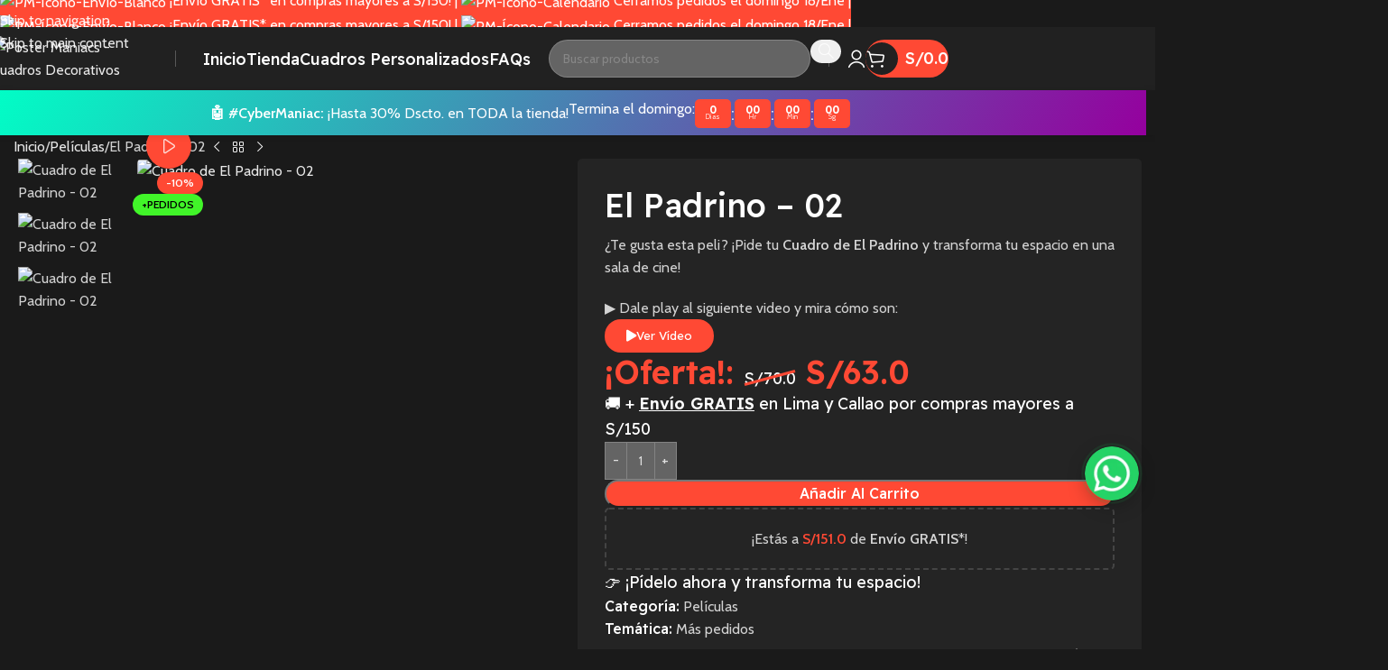

--- FILE ---
content_type: text/html; charset=UTF-8
request_url: https://postermaniacs.pe/peliculas/el-padrino-02/
body_size: 96813
content:
<!DOCTYPE html>
<html lang="es" prefix="og: https://ogp.me/ns#">
<head>
	<meta charset="UTF-8">
	<link rel="profile" href="https://gmpg.org/xfn/11">
	<link rel="pingback" href="https://postermaniacs.pe/xmlrpc.php">

	
<!-- Optimización para motores de búsqueda de Rank Math -  https://rankmath.com/ -->
<title>Cuadro de El Padrino - 02 | Poster Maniacs</title>
<meta name="description" content="¡Pide este Cuadro de El Padrino - 02 y sube el nivel de tu espacio! Visita nuestra tienda online y descubre más de 1,500 Cuadros"/>
<meta name="robots" content="follow, index, max-snippet:-1, max-video-preview:-1, max-image-preview:large"/>
<link rel="canonical" href="https://postermaniacs.pe/peliculas/el-padrino-02/" />
<meta property="og:locale" content="es_ES" />
<meta property="og:type" content="product" />
<meta property="og:title" content="Cuadro de El Padrino - 02 | Poster Maniacs" />
<meta property="og:description" content="¡Pide este Cuadro de El Padrino - 02 y sube el nivel de tu espacio! Visita nuestra tienda online y descubre más de 1,500 Cuadros" />
<meta property="og:url" content="https://postermaniacs.pe/peliculas/el-padrino-02/" />
<meta property="og:site_name" content="Poster Maniacs" />
<meta property="og:updated_time" content="2025-12-03T11:52:46-05:00" />
<meta property="og:image" content="https://postermaniacs.pe/wp-content/uploads/2023/09/El-Padrino-02-a.jpg" />
<meta property="og:image:secure_url" content="https://postermaniacs.pe/wp-content/uploads/2023/09/El-Padrino-02-a.jpg" />
<meta property="og:image:width" content="1080" />
<meta property="og:image:height" content="1080" />
<meta property="og:image:alt" content="Cuadro de El Padrino - 02" />
<meta property="og:image:type" content="image/jpeg" />
<meta property="product:price:amount" content="63" />
<meta property="product:price:currency" content="PEN" />
<meta property="product:availability" content="instock" />
<meta name="twitter:card" content="summary_large_image" />
<meta name="twitter:title" content="Cuadro de El Padrino - 02 | Poster Maniacs" />
<meta name="twitter:description" content="¡Pide este Cuadro de El Padrino - 02 y sube el nivel de tu espacio! Visita nuestra tienda online y descubre más de 1,500 Cuadros" />
<meta name="twitter:image" content="https://postermaniacs.pe/wp-content/uploads/2023/09/El-Padrino-02-a.jpg" />
<script type="application/ld+json" class="rank-math-schema">{"@context":"https://schema.org","@graph":[{"@type":"Organization","@id":"https://postermaniacs.pe/#organization","name":"Poster Maniacs","sameAs":["https://facebook.com/postermaniacs.pe","https://instagram.com/postermaniacs.pe"],"logo":{"@type":"ImageObject","@id":"https://postermaniacs.pe/#logo","url":"https://postermaniacs.pe/wp-content/uploads/2022/11/PMPerfil.jpg","contentUrl":"https://postermaniacs.pe/wp-content/uploads/2022/11/PMPerfil.jpg","caption":"Poster Maniacs","inLanguage":"es","width":"600","height":"600"}},{"@type":"WebSite","@id":"https://postermaniacs.pe/#website","url":"https://postermaniacs.pe","name":"Poster Maniacs","publisher":{"@id":"https://postermaniacs.pe/#organization"},"inLanguage":"es"},{"@type":"ImageObject","@id":"https://postermaniacs.pe/wp-content/uploads/2023/09/El-Padrino-02-a.jpg","url":"https://postermaniacs.pe/wp-content/uploads/2023/09/El-Padrino-02-a.jpg","width":"1080","height":"1080","caption":"Cuadro de El Padrino - 02","inLanguage":"es"},{"@type":"BreadcrumbList","@id":"https://postermaniacs.pe/peliculas/el-padrino-02/#breadcrumb","itemListElement":[{"@type":"ListItem","position":"1","item":{"@id":"https://postermaniacs.pe","name":"Inicio"}},{"@type":"ListItem","position":"2","item":{"@id":"https://postermaniacs.pe/peliculas/","name":"Pel\u00edculas"}},{"@type":"ListItem","position":"3","item":{"@id":"https://postermaniacs.pe/peliculas/el-padrino-02/","name":"El Padrino &#8211; 02"}}]},{"@type":"ItemPage","@id":"https://postermaniacs.pe/peliculas/el-padrino-02/#webpage","url":"https://postermaniacs.pe/peliculas/el-padrino-02/","name":"Cuadro de El Padrino - 02 | Poster Maniacs","datePublished":"2023-09-04T12:33:56-05:00","dateModified":"2025-12-03T11:52:46-05:00","isPartOf":{"@id":"https://postermaniacs.pe/#website"},"primaryImageOfPage":{"@id":"https://postermaniacs.pe/wp-content/uploads/2023/09/El-Padrino-02-a.jpg"},"inLanguage":"es","breadcrumb":{"@id":"https://postermaniacs.pe/peliculas/el-padrino-02/#breadcrumb"}},{"@type":"Product","name":"Cuadro de El Padrino - 02 | Poster Maniacs","description":"\u00a1Pide este Cuadro de El Padrino - 02 y sube el nivel de tu espacio! Visita nuestra tienda online y descubre m\u00e1s de 1,500 Cuadros","sku":"17728","category":"Pel\u00edculas","mainEntityOfPage":{"@id":"https://postermaniacs.pe/peliculas/el-padrino-02/#webpage"},"weight":{"@type":"QuantitativeValue","unitCode":"KGM","value":"0.000000"},"height":{"@type":"QuantitativeValue","unitCode":"CMT","value":"0.000000"},"width":{"@type":"QuantitativeValue","unitCode":"CMT","value":"0.000000"},"depth":{"@type":"QuantitativeValue","unitCode":"CMT","value":"0.000000"},"image":[{"@type":"ImageObject","url":"https://postermaniacs.pe/wp-content/uploads/2023/09/El-Padrino-02-a.jpg","height":"1080","width":"1080"},{"@type":"ImageObject","url":"https://postermaniacs.pe/wp-content/uploads/2023/09/El-Padrino-02-b.jpg","height":"1080","width":"1080"},{"@type":"ImageObject","url":"https://postermaniacs.pe/wp-content/uploads/2023/09/El-Padrino-02-c.jpg","height":"1080","width":"1080"}],"offers":{"@type":"Offer","price":"63.0","priceCurrency":"PEN","priceValidUntil":"2027-12-31","availability":"http://schema.org/InStock","itemCondition":"NewCondition","url":"https://postermaniacs.pe/peliculas/el-padrino-02/","seller":{"@type":"Organization","@id":"https://postermaniacs.pe/","name":"Poster Maniacs","url":"https://postermaniacs.pe","logo":"https://postermaniacs.pe/wp-content/uploads/2022/11/PMPerfil.jpg"}},"additionalProperty":[{"@type":"PropertyValue","name":"pa_formato","value":"1 Pieza"},{"@type":"PropertyValue","name":"pa_tamano","value":"60 x 40 cm (alto x ancho)"}],"@id":"https://postermaniacs.pe/peliculas/el-padrino-02/#richSnippet"}]}</script>
<!-- /Plugin Rank Math WordPress SEO -->

<link rel='dns-prefetch' href='//fonts.googleapis.com' />
<link rel="alternate" type="application/rss+xml" title="Poster Maniacs &raquo; Feed" href="https://postermaniacs.pe/feed/" />
<link rel="alternate" type="application/rss+xml" title="Poster Maniacs &raquo; Feed de los comentarios" href="https://postermaniacs.pe/comments/feed/" />
<link rel="alternate" title="oEmbed (JSON)" type="application/json+oembed" href="https://postermaniacs.pe/wp-json/oembed/1.0/embed?url=https%3A%2F%2Fpostermaniacs.pe%2Fpeliculas%2Fel-padrino-02%2F" />
<link rel="alternate" title="oEmbed (XML)" type="text/xml+oembed" href="https://postermaniacs.pe/wp-json/oembed/1.0/embed?url=https%3A%2F%2Fpostermaniacs.pe%2Fpeliculas%2Fel-padrino-02%2F&#038;format=xml" />
    <!-- Meta Pixel Code -->
    <script>
    !function(f,b,e,v,n,t,s){if(f.fbq)return;n=f.fbq=function(){
        n.callMethod? n.callMethod.apply(n,arguments):n.queue.push(arguments)
    };if(!f._fbq)f._fbq=n;n.push=n;n.loaded=!0;n.version='2.0';
    n.queue=[];t=b.createElement(e);t.async=!0;
    t.src=v;s=b.getElementsByTagName(e)[0];
    s.parentNode.insertBefore(t,s)
    }(window, document,'script','https://connect.facebook.net/en_US/fbevents.js');

    fbq('init', '329707964510018'); // Advanced Matching opcional en una fase 2
    fbq('track', 'PageView');
    </script>
    <noscript>
        <img height="1" width="1" style="display:none"
             src="https://www.facebook.com/tr?id=329707964510018&ev=PageView&noscript=1" />
    </noscript>
    <!-- End Meta Pixel Code -->

    <!-- Google tag (gtag.js) -->
    <script async src="https://www.googletagmanager.com/gtag/js?id=G-JRN2VMZSXM"></script>
    <script>
    window.dataLayer = window.dataLayer || [];
    function gtag(){dataLayer.push(arguments);}
    gtag('js', new Date());

    // Config GA4 con moneda PEN
    gtag('config', 'G-JRN2VMZSXM', {
        'currency': 'PEN'
    });
    </script>
    <style id='wp-img-auto-sizes-contain-inline-css' type='text/css'>
img:is([sizes=auto i],[sizes^="auto," i]){contain-intrinsic-size:3000px 1500px}
/*# sourceURL=wp-img-auto-sizes-contain-inline-css */
</style>

<style id='woocommerce-inline-inline-css' type='text/css'>
.woocommerce form .form-row .required { visibility: visible; }
/*# sourceURL=woocommerce-inline-inline-css */
</style>
<link rel='stylesheet' id='elementor-icons-css' href='https://postermaniacs.pe/wp-content/plugins/elementor/assets/lib/eicons/css/elementor-icons.min.css?ver=5.45.0' type='text/css' media='all' />
<link rel='stylesheet' id='elementor-frontend-css' href='https://postermaniacs.pe/wp-content/uploads/elementor/css/custom-frontend.min.css?ver=1768260318' type='text/css' media='all' />
<style id='elementor-frontend-inline-css' type='text/css'>
.elementor-kit-8432{--e-global-color-primary:#6EC1E4;--e-global-color-secondary:#54595F;--e-global-color-text:#7A7A7A;--e-global-color-accent:#61CE70;--e-global-color-3eb5215c:#FFF;--e-global-color-40d85cbb:#1A1A1A;--e-global-color-608622ef:#242424;--e-global-color-355edce:#646464;--e-global-color-6d61c2f9:#00B3E1;--e-global-color-1fe961a:#FF4934;--e-global-color-d735fd5:#FC2007;--e-global-color-c9f1c7b:#FF4848;--e-global-color-4bc7ba1:#222831;--e-global-color-5178bc6:#393E46;--e-global-color-feaab15:#28DF99;--e-global-color-7b36d84:#2F89FC;--e-global-color-c9561a2:#F5F5F5;--e-global-typography-primary-font-family:"Readex Pro";--e-global-typography-primary-font-weight:500;--e-global-typography-secondary-font-family:"Cabin";--e-global-typography-secondary-font-weight:500;--e-global-typography-text-font-family:"Cabin";--e-global-typography-text-font-weight:500;--e-global-typography-accent-font-family:"Readex Pro";--e-global-typography-accent-font-weight:500;}.elementor-section.elementor-section-boxed > .elementor-container{max-width:1140px;}.e-con{--container-max-width:1140px;--container-default-padding-top:0px;--container-default-padding-right:0px;--container-default-padding-bottom:0px;--container-default-padding-left:0px;}.elementor-widget:not(:last-child){margin-block-end:20px;}.elementor-element{--widgets-spacing:20px 20px;--widgets-spacing-row:20px;--widgets-spacing-column:20px;}{}h1.entry-title{display:var(--page-title-display);}@media(max-width:1024px){.elementor-section.elementor-section-boxed > .elementor-container{max-width:1024px;}.e-con{--container-max-width:1024px;}}@media(max-width:768px){.elementor-section.elementor-section-boxed > .elementor-container{max-width:767px;}.e-con{--container-max-width:767px;}}
/*# sourceURL=elementor-frontend-inline-css */
</style>
<link rel='stylesheet' id='font-awesome-5-all-css' href='https://postermaniacs.pe/wp-content/plugins/elementor/assets/lib/font-awesome/css/all.min.css?ver=3.34.0' type='text/css' media='all' />
<link rel='stylesheet' id='font-awesome-4-shim-css' href='https://postermaniacs.pe/wp-content/plugins/elementor/assets/lib/font-awesome/css/v4-shims.min.css?ver=3.34.0' type='text/css' media='all' />
<link rel='stylesheet' id='wd-style-base-css' href='https://postermaniacs.pe/wp-content/themes/woodmart/css/parts/base.min.css?ver=8.3.7' type='text/css' media='all' />
<link rel='stylesheet' id='wd-helpers-wpb-elem-css' href='https://postermaniacs.pe/wp-content/themes/woodmart/css/parts/helpers-wpb-elem.min.css?ver=8.3.7' type='text/css' media='all' />
<link rel='stylesheet' id='wd-elementor-base-css' href='https://postermaniacs.pe/wp-content/themes/woodmart/css/parts/int-elem-base.min.css?ver=8.3.7' type='text/css' media='all' />
<link rel='stylesheet' id='wd-woocommerce-base-css' href='https://postermaniacs.pe/wp-content/themes/woodmart/css/parts/woocommerce-base.min.css?ver=8.3.7' type='text/css' media='all' />
<link rel='stylesheet' id='wd-mod-star-rating-css' href='https://postermaniacs.pe/wp-content/themes/woodmart/css/parts/mod-star-rating.min.css?ver=8.3.7' type='text/css' media='all' />
<link rel='stylesheet' id='wd-woocommerce-block-notices-css' href='https://postermaniacs.pe/wp-content/themes/woodmart/css/parts/woo-mod-block-notices.min.css?ver=8.3.7' type='text/css' media='all' />
<link rel='stylesheet' id='wd-woo-mod-quantity-css' href='https://postermaniacs.pe/wp-content/themes/woodmart/css/parts/woo-mod-quantity.min.css?ver=8.3.7' type='text/css' media='all' />
<link rel='stylesheet' id='wd-woo-opt-free-progress-bar-css' href='https://postermaniacs.pe/wp-content/themes/woodmart/css/parts/woo-opt-free-progress-bar.min.css?ver=8.3.7' type='text/css' media='all' />
<link rel='stylesheet' id='wd-woo-mod-progress-bar-css' href='https://postermaniacs.pe/wp-content/themes/woodmart/css/parts/woo-mod-progress-bar.min.css?ver=8.3.7' type='text/css' media='all' />
<link rel='stylesheet' id='wd-woo-single-prod-el-base-css' href='https://postermaniacs.pe/wp-content/themes/woodmart/css/parts/woo-single-prod-el-base.min.css?ver=8.3.7' type='text/css' media='all' />
<link rel='stylesheet' id='wd-woo-mod-stock-status-css' href='https://postermaniacs.pe/wp-content/themes/woodmart/css/parts/woo-mod-stock-status.min.css?ver=8.3.7' type='text/css' media='all' />
<link rel='stylesheet' id='wd-woo-mod-shop-attributes-css' href='https://postermaniacs.pe/wp-content/themes/woodmart/css/parts/woo-mod-shop-attributes.min.css?ver=8.3.7' type='text/css' media='all' />
<link rel='stylesheet' id='wd-header-base-css' href='https://postermaniacs.pe/wp-content/themes/woodmart/css/parts/header-base.min.css?ver=8.3.7' type='text/css' media='all' />
<link rel='stylesheet' id='wd-mod-tools-css' href='https://postermaniacs.pe/wp-content/themes/woodmart/css/parts/mod-tools.min.css?ver=8.3.7' type='text/css' media='all' />
<link rel='stylesheet' id='wd-info-box-css' href='https://postermaniacs.pe/wp-content/themes/woodmart/css/parts/el-info-box.min.css?ver=8.3.7' type='text/css' media='all' />
<link rel='stylesheet' id='wd-list-css' href='https://postermaniacs.pe/wp-content/themes/woodmart/css/parts/el-list.min.css?ver=8.3.7' type='text/css' media='all' />
<link rel='stylesheet' id='wd-el-list-css' href='https://postermaniacs.pe/wp-content/themes/woodmart/css/parts/el-list-wpb-elem.min.css?ver=8.3.7' type='text/css' media='all' />
<link rel='stylesheet' id='wd-banner-css' href='https://postermaniacs.pe/wp-content/themes/woodmart/css/parts/el-banner.min.css?ver=8.3.7' type='text/css' media='all' />
<link rel='stylesheet' id='wd-banner-hover-zoom-css' href='https://postermaniacs.pe/wp-content/themes/woodmart/css/parts/el-banner-hover-zoom.min.css?ver=8.3.7' type='text/css' media='all' />
<link rel='stylesheet' id='wd-button-css' href='https://postermaniacs.pe/wp-content/themes/woodmart/css/parts/el-button.min.css?ver=8.3.7' type='text/css' media='all' />
<link rel='stylesheet' id='wd-header-search-css' href='https://postermaniacs.pe/wp-content/themes/woodmart/css/parts/header-el-search.min.css?ver=8.3.7' type='text/css' media='all' />
<link rel='stylesheet' id='wd-header-search-form-css' href='https://postermaniacs.pe/wp-content/themes/woodmart/css/parts/header-el-search-form.min.css?ver=8.3.7' type='text/css' media='all' />
<link rel='stylesheet' id='wd-wd-search-form-css' href='https://postermaniacs.pe/wp-content/themes/woodmart/css/parts/wd-search-form.min.css?ver=8.3.7' type='text/css' media='all' />
<link rel='stylesheet' id='wd-wd-search-dropdown-css' href='https://postermaniacs.pe/wp-content/themes/woodmart/css/parts/wd-search-dropdown.min.css?ver=8.3.7' type='text/css' media='all' />
<link rel='stylesheet' id='wd-woo-mod-login-form-css' href='https://postermaniacs.pe/wp-content/themes/woodmart/css/parts/woo-mod-login-form.min.css?ver=8.3.7' type='text/css' media='all' />
<link rel='stylesheet' id='wd-header-my-account-css' href='https://postermaniacs.pe/wp-content/themes/woodmart/css/parts/header-el-my-account.min.css?ver=8.3.7' type='text/css' media='all' />
<link rel='stylesheet' id='wd-mod-tools-design-8-css' href='https://postermaniacs.pe/wp-content/themes/woodmart/css/parts/mod-tools-design-8.min.css?ver=8.3.7' type='text/css' media='all' />
<link rel='stylesheet' id='wd-header-cart-side-css' href='https://postermaniacs.pe/wp-content/themes/woodmart/css/parts/header-el-cart-side.min.css?ver=8.3.7' type='text/css' media='all' />
<link rel='stylesheet' id='wd-header-cart-css' href='https://postermaniacs.pe/wp-content/themes/woodmart/css/parts/header-el-cart.min.css?ver=8.3.7' type='text/css' media='all' />
<link rel='stylesheet' id='wd-widget-shopping-cart-css' href='https://postermaniacs.pe/wp-content/themes/woodmart/css/parts/woo-widget-shopping-cart.min.css?ver=8.3.7' type='text/css' media='all' />
<link rel='stylesheet' id='wd-widget-product-list-css' href='https://postermaniacs.pe/wp-content/themes/woodmart/css/parts/woo-widget-product-list.min.css?ver=8.3.7' type='text/css' media='all' />
<link rel='stylesheet' id='wd-header-mobile-nav-dropdown-css' href='https://postermaniacs.pe/wp-content/themes/woodmart/css/parts/header-el-mobile-nav-dropdown.min.css?ver=8.3.7' type='text/css' media='all' />
<link rel='stylesheet' id='wd-header-elements-base-css' href='https://postermaniacs.pe/wp-content/themes/woodmart/css/parts/header-el-base.min.css?ver=8.3.7' type='text/css' media='all' />
<link rel='stylesheet' id='wd-countdown-css' href='https://postermaniacs.pe/wp-content/themes/woodmart/css/parts/el-countdown-timer.min.css?ver=8.3.7' type='text/css' media='all' />
<link rel='stylesheet' id='wd-woo-single-prod-builder-css' href='https://postermaniacs.pe/wp-content/themes/woodmart/css/parts/woo-single-prod-builder.min.css?ver=8.3.7' type='text/css' media='all' />
<link rel='stylesheet' id='wd-woo-el-breadcrumbs-builder-css' href='https://postermaniacs.pe/wp-content/themes/woodmart/css/parts/woo-el-breadcrumbs-builder.min.css?ver=8.3.7' type='text/css' media='all' />
<link rel='stylesheet' id='wd-woo-single-prod-el-navigation-css' href='https://postermaniacs.pe/wp-content/themes/woodmart/css/parts/woo-single-prod-el-navigation.min.css?ver=8.3.7' type='text/css' media='all' />
<link rel='stylesheet' id='wd-woo-single-prod-el-gallery-css' href='https://postermaniacs.pe/wp-content/themes/woodmart/css/parts/woo-single-prod-el-gallery.min.css?ver=8.3.7' type='text/css' media='all' />
<link rel='stylesheet' id='wd-woo-single-prod-el-gallery-opt-thumb-left-desktop-css' href='https://postermaniacs.pe/wp-content/themes/woodmart/css/parts/woo-single-prod-el-gallery-opt-thumb-left-desktop.min.css?ver=8.3.7' type='text/css' media='all' />
<link rel='stylesheet' id='wd-swiper-css' href='https://postermaniacs.pe/wp-content/themes/woodmart/css/parts/lib-swiper.min.css?ver=8.3.7' type='text/css' media='all' />
<link rel='stylesheet' id='wd-woo-mod-product-labels-css' href='https://postermaniacs.pe/wp-content/themes/woodmart/css/parts/woo-mod-product-labels.min.css?ver=8.3.7' type='text/css' media='all' />
<link rel='stylesheet' id='wd-swiper-arrows-css' href='https://postermaniacs.pe/wp-content/themes/woodmart/css/parts/lib-swiper-arrows.min.css?ver=8.3.7' type='text/css' media='all' />
<link rel='stylesheet' id='wd-mfp-popup-css' href='https://postermaniacs.pe/wp-content/themes/woodmart/css/parts/lib-magnific-popup.min.css?ver=8.3.7' type='text/css' media='all' />
<link rel='stylesheet' id='wd-el-video-css' href='https://postermaniacs.pe/wp-content/themes/woodmart/css/parts/el-video.min.css?ver=8.3.7' type='text/css' media='all' />
<link rel='stylesheet' id='wd-mod-animations-transform-css' href='https://postermaniacs.pe/wp-content/themes/woodmart/css/parts/mod-animations-transform.min.css?ver=8.3.7' type='text/css' media='all' />
<link rel='stylesheet' id='wd-mod-transform-css' href='https://postermaniacs.pe/wp-content/themes/woodmart/css/parts/mod-transform.min.css?ver=8.3.7' type='text/css' media='all' />
<link rel='stylesheet' id='wd-social-icons-css' href='https://postermaniacs.pe/wp-content/themes/woodmart/css/parts/el-social-icons.min.css?ver=8.3.7' type='text/css' media='all' />
<link rel='stylesheet' id='wd-product-loop-css' href='https://postermaniacs.pe/wp-content/themes/woodmart/css/parts/woo-product-loop.min.css?ver=8.3.7' type='text/css' media='all' />
<link rel='stylesheet' id='wd-product-loop-alt-css' href='https://postermaniacs.pe/wp-content/themes/woodmart/css/parts/woo-product-loop-alt.min.css?ver=8.3.7' type='text/css' media='all' />
<link rel='stylesheet' id='wd-lazy-loading-css' href='https://postermaniacs.pe/wp-content/themes/woodmart/css/parts/opt-lazy-load.min.css?ver=8.3.7' type='text/css' media='all' />
<link rel='stylesheet' id='wd-woo-opt-stretch-cont-css' href='https://postermaniacs.pe/wp-content/themes/woodmart/css/parts/woo-opt-stretch-cont.min.css?ver=8.3.7' type='text/css' media='all' />
<link rel='stylesheet' id='wd-woo-opt-title-limit-css' href='https://postermaniacs.pe/wp-content/themes/woodmart/css/parts/woo-opt-title-limit.min.css?ver=8.3.7' type='text/css' media='all' />
<link rel='stylesheet' id='wd-accordion-css' href='https://postermaniacs.pe/wp-content/themes/woodmart/css/parts/el-accordion.min.css?ver=8.3.7' type='text/css' media='all' />
<link rel='stylesheet' id='wd-accordion-elem-wpb-css' href='https://postermaniacs.pe/wp-content/themes/woodmart/css/parts/el-accordion-wpb-elem.min.css?ver=8.3.7' type='text/css' media='all' />
<link rel='stylesheet' id='wd-widget-collapse-css' href='https://postermaniacs.pe/wp-content/themes/woodmart/css/parts/opt-widget-collapse.min.css?ver=8.3.7' type='text/css' media='all' />
<link rel='stylesheet' id='wd-footer-base-css' href='https://postermaniacs.pe/wp-content/themes/woodmart/css/parts/footer-base.min.css?ver=8.3.7' type='text/css' media='all' />
<link rel='stylesheet' id='wd-text-block-css' href='https://postermaniacs.pe/wp-content/themes/woodmart/css/parts/el-text-block.min.css?ver=8.3.7' type='text/css' media='all' />
<link rel='stylesheet' id='wd-scroll-top-css' href='https://postermaniacs.pe/wp-content/themes/woodmart/css/parts/opt-scrolltotop.min.css?ver=8.3.7' type='text/css' media='all' />
<link rel='stylesheet' id='wd-opt-popup-builder-css' href='https://postermaniacs.pe/wp-content/themes/woodmart/css/parts/opt-popup-builder.min.css?ver=8.3.7' type='text/css' media='all' />
<link rel='stylesheet' id='wd-popular-requests-css' href='https://postermaniacs.pe/wp-content/themes/woodmart/css/parts/opt-popular-requests.min.css?ver=8.3.7' type='text/css' media='all' />
<link rel='stylesheet' id='wd-section-title-css' href='https://postermaniacs.pe/wp-content/themes/woodmart/css/parts/el-section-title.min.css?ver=8.3.7' type='text/css' media='all' />
<link rel='stylesheet' id='wd-woo-prod-loop-small-css' href='https://postermaniacs.pe/wp-content/themes/woodmart/css/parts/woo-prod-loop-small.min.css?ver=8.3.7' type='text/css' media='all' />
<link rel='stylesheet' id='wd-header-search-fullscreen-css' href='https://postermaniacs.pe/wp-content/themes/woodmart/css/parts/header-el-search-fullscreen-general.min.css?ver=8.3.7' type='text/css' media='all' />
<link rel='stylesheet' id='wd-header-search-fullscreen-2-css' href='https://postermaniacs.pe/wp-content/themes/woodmart/css/parts/header-el-search-fullscreen-2.min.css?ver=8.3.7' type='text/css' media='all' />
<link rel='stylesheet' id='wd-wd-search-results-css' href='https://postermaniacs.pe/wp-content/themes/woodmart/css/parts/wd-search-results.min.css?ver=8.3.7' type='text/css' media='all' />
<link rel='stylesheet' id='wd-header-my-account-sidebar-css' href='https://postermaniacs.pe/wp-content/themes/woodmart/css/parts/header-el-my-account-sidebar.min.css?ver=8.3.7' type='text/css' media='all' />
<link rel='stylesheet' id='wd-header-banner-css' href='https://postermaniacs.pe/wp-content/themes/woodmart/css/parts/opt-header-banner.min.css?ver=8.3.7' type='text/css' media='all' />
<link rel='stylesheet' id='wd-marquee-css' href='https://postermaniacs.pe/wp-content/themes/woodmart/css/parts/el-marquee.min.css?ver=8.3.7' type='text/css' media='all' />
<link rel='stylesheet' id='wd-sticky-add-to-cart-css' href='https://postermaniacs.pe/wp-content/themes/woodmart/css/parts/woo-opt-sticky-add-to-cart.min.css?ver=8.3.7' type='text/css' media='all' />
<link rel='stylesheet' id='wd-woo-mod-quantity-overlap-css' href='https://postermaniacs.pe/wp-content/themes/woodmart/css/parts/woo-mod-quantity-overlap.min.css?ver=8.3.7' type='text/css' media='all' />
<link rel='stylesheet' id='wd-bottom-toolbar-css' href='https://postermaniacs.pe/wp-content/themes/woodmart/css/parts/opt-bottom-toolbar.min.css?ver=8.3.7' type='text/css' media='all' />
<link rel='stylesheet' id='xts-google-fonts-css' href='https://fonts.googleapis.com/css?family=Cabin%3A400%2C600%7CReadex+Pro%3A400%2C600%2C500&#038;ver=8.3.7' type='text/css' media='all' />
<link rel='stylesheet' id='child-style-css' href='https://postermaniacs.pe/wp-content/themes/woodmart-child/style.css?ver=8.3.7' type='text/css' media='all' />
<script type="text/javascript" src="https://postermaniacs.pe/wp-includes/js/jquery/jquery.min.js?ver=3.7.1" id="jquery-core-js"></script>
<script type="text/javascript" src="https://postermaniacs.pe/wp-content/plugins/woocommerce/assets/js/jquery-blockui/jquery.blockUI.min.js?ver=2.7.0-wc.10.4.3" id="wc-jquery-blockui-js" defer="defer" data-wp-strategy="defer"></script>
<script type="text/javascript" id="wc-add-to-cart-js-extra">
/* <![CDATA[ */
var wc_add_to_cart_params = {"ajax_url":"/wp-admin/admin-ajax.php","wc_ajax_url":"/?wc-ajax=%%endpoint%%","i18n_view_cart":"Ver carrito","cart_url":"https://postermaniacs.pe/carrito/","is_cart":"","cart_redirect_after_add":"no"};
//# sourceURL=wc-add-to-cart-js-extra
/* ]]> */
</script>
<script type="text/javascript" src="https://postermaniacs.pe/wp-content/plugins/woocommerce/assets/js/frontend/add-to-cart.min.js?ver=10.4.3" id="wc-add-to-cart-js" defer="defer" data-wp-strategy="defer"></script>
<script type="text/javascript" src="https://postermaniacs.pe/wp-content/plugins/woocommerce/assets/js/zoom/jquery.zoom.min.js?ver=1.7.21-wc.10.4.3" id="wc-zoom-js" defer="defer" data-wp-strategy="defer"></script>
<script type="text/javascript" id="wc-single-product-js-extra">
/* <![CDATA[ */
var wc_single_product_params = {"i18n_required_rating_text":"Por favor elige una puntuaci\u00f3n","i18n_rating_options":["1 de 5 estrellas","2 de 5 estrellas","3 de 5 estrellas","4 de 5 estrellas","5 de 5 estrellas"],"i18n_product_gallery_trigger_text":"Ver galer\u00eda de im\u00e1genes a pantalla completa","review_rating_required":"yes","flexslider":{"rtl":false,"animation":"slide","smoothHeight":true,"directionNav":false,"controlNav":"thumbnails","slideshow":false,"animationSpeed":500,"animationLoop":false,"allowOneSlide":false},"zoom_enabled":"","zoom_options":[],"photoswipe_enabled":"","photoswipe_options":{"shareEl":false,"closeOnScroll":false,"history":false,"hideAnimationDuration":0,"showAnimationDuration":0},"flexslider_enabled":""};
//# sourceURL=wc-single-product-js-extra
/* ]]> */
</script>
<script type="text/javascript" src="https://postermaniacs.pe/wp-content/plugins/woocommerce/assets/js/frontend/single-product.min.js?ver=10.4.3" id="wc-single-product-js" defer="defer" data-wp-strategy="defer"></script>
<script type="text/javascript" src="https://postermaniacs.pe/wp-content/plugins/woocommerce/assets/js/js-cookie/js.cookie.min.js?ver=2.1.4-wc.10.4.3" id="wc-js-cookie-js" defer="defer" data-wp-strategy="defer"></script>
<script type="text/javascript" id="woocommerce-js-extra">
/* <![CDATA[ */
var woocommerce_params = {"ajax_url":"/wp-admin/admin-ajax.php","wc_ajax_url":"/?wc-ajax=%%endpoint%%","i18n_password_show":"Mostrar contrase\u00f1a","i18n_password_hide":"Ocultar contrase\u00f1a"};
//# sourceURL=woocommerce-js-extra
/* ]]> */
</script>
<script type="text/javascript" src="https://postermaniacs.pe/wp-content/plugins/woocommerce/assets/js/frontend/woocommerce.min.js?ver=10.4.3" id="woocommerce-js" defer="defer" data-wp-strategy="defer"></script>
<script type="text/javascript" src="https://postermaniacs.pe/wp-content/themes/woodmart/js/libs/device.min.js?ver=8.3.7" id="wd-device-library-js"></script>
<script type="text/javascript" src="https://postermaniacs.pe/wp-content/themes/woodmart/js/scripts/global/scrollBar.min.js?ver=8.3.7" id="wd-scrollbar-js"></script>
<script type="text/javascript" src="https://postermaniacs.pe/wp-content/plugins/elementor/assets/lib/font-awesome/js/v4-shims.min.js?ver=3.34.0" id="font-awesome-4-shim-js"></script>
<link rel="https://api.w.org/" href="https://postermaniacs.pe/wp-json/" /><link rel="alternate" title="JSON" type="application/json" href="https://postermaniacs.pe/wp-json/wp/v2/product/17728" /><link rel="EditURI" type="application/rsd+xml" title="RSD" href="https://postermaniacs.pe/xmlrpc.php?rsd" />
<meta name="generator" content="WordPress 6.9" />
<link rel='shortlink' href='https://postermaniacs.pe/?p=17728' />
<meta name="ti-site-data" content="[base64]" />
<!-- This website runs the Product Feed PRO for WooCommerce by AdTribes.io plugin - version woocommercesea_option_installed_version -->
<meta name="ti-site-data" content="[base64]" /><meta name="theme-color" content="rgb(255,73,52)">					<meta name="viewport" content="width=device-width, initial-scale=1.0, maximum-scale=1.0, user-scalable=no">
										<noscript><style>.woocommerce-product-gallery{ opacity: 1 !important; }</style></noscript>
	<meta name="generator" content="Elementor 3.34.0; features: additional_custom_breakpoints; settings: css_print_method-internal, google_font-enabled, font_display-auto">
<link rel="icon" href="https://postermaniacs.pe/wp-content/uploads/2022/11/cropped-PMFavicon-32x32.png" sizes="32x32" />
<link rel="icon" href="https://postermaniacs.pe/wp-content/uploads/2022/11/cropped-PMFavicon-192x192.png" sizes="192x192" />
<link rel="apple-touch-icon" href="https://postermaniacs.pe/wp-content/uploads/2022/11/cropped-PMFavicon-180x180.png" />
<meta name="msapplication-TileImage" content="https://postermaniacs.pe/wp-content/uploads/2022/11/cropped-PMFavicon-270x270.png" />
<style>
		
		</style>			<style id="wd-style-header_523130-css" data-type="wd-style-header_523130">
				:root{
	--wd-top-bar-h: .00001px;
	--wd-top-bar-sm-h: 55px;
	--wd-top-bar-sticky-h: .00001px;
	--wd-top-bar-brd-w: .00001px;

	--wd-header-general-h: 70px;
	--wd-header-general-sm-h: 70px;
	--wd-header-general-sticky-h: 70px;
	--wd-header-general-brd-w: .00001px;

	--wd-header-bottom-h: 50px;
	--wd-header-bottom-sm-h: 60px;
	--wd-header-bottom-sticky-h: 50px;
	--wd-header-bottom-brd-w: .00001px;

	--wd-header-clone-h: .00001px;

	--wd-header-brd-w: calc(var(--wd-top-bar-brd-w) + var(--wd-header-general-brd-w) + var(--wd-header-bottom-brd-w));
	--wd-header-h: calc(var(--wd-top-bar-h) + var(--wd-header-general-h) + var(--wd-header-bottom-h) + var(--wd-header-brd-w));
	--wd-header-sticky-h: calc(var(--wd-top-bar-sticky-h) + var(--wd-header-general-sticky-h) + var(--wd-header-bottom-sticky-h) + var(--wd-header-clone-h) + var(--wd-header-brd-w));
	--wd-header-sm-h: calc(var(--wd-top-bar-sm-h) + var(--wd-header-general-sm-h) + var(--wd-header-bottom-sm-h) + var(--wd-header-brd-w));
}


.whb-sticked .whb-general-header .wd-dropdown:not(.sub-sub-menu) {
	margin-top: 14px;
}

.whb-sticked .whb-general-header .wd-dropdown:not(.sub-sub-menu):after {
	height: 25px;
}




.whb-header-bottom .wd-dropdown {
	margin-top: 4px;
}

.whb-header-bottom .wd-dropdown:after {
	height: 15px;
}

.whb-sticked .whb-header-bottom .wd-dropdown:not(.sub-sub-menu) {
	margin-top: 4px;
}

.whb-sticked .whb-header-bottom .wd-dropdown:not(.sub-sub-menu):after {
	height: 15px;
}


		
.whb-top-bar {
	background-color: rgba(33, 33, 33, 1);
}

.whb-t5n74kic6h66b0udk5km {
	--wd-form-brd-radius: 35px;
}
.whb-t5n74kic6h66b0udk5km form.searchform {
	--wd-form-height: 42px;
}
.whb-row .whb-n1h6058thy8efjw1bjh2.wd-tools-element .wd-tools-inner, .whb-row .whb-n1h6058thy8efjw1bjh2.wd-tools-element > a > .wd-tools-icon {
	background-color: rgba(255, 73, 52, 1);
}
.whb-row .whb-n1h6058thy8efjw1bjh2.wd-tools-element:hover .wd-tools-inner, .whb-row .whb-n1h6058thy8efjw1bjh2.wd-tools-element:hover > a > .wd-tools-icon {
	background-color: rgba(252, 32, 7, 1);
}
.whb-n1h6058thy8efjw1bjh2.wd-tools-element.wd-design-8 .wd-tools-icon {
	color: rgba(255, 255, 255, 1);
	background-color: rgba(33, 33, 33, 1);
}
.whb-n1h6058thy8efjw1bjh2.wd-tools-element.wd-design-8:hover .wd-tools-icon {
	color: rgba(255, 255, 255, 0.9);
	background-color: rgba(33, 33, 33, 1);
}
.whb-s1vjglw4ujrk15w0yu8v form.searchform {
	--wd-form-height: 42px;
}
.whb-row .whb-8mdgx0xuzw4a4vcjb4gi.wd-tools-element .wd-tools-inner, .whb-row .whb-8mdgx0xuzw4a4vcjb4gi.wd-tools-element > a > .wd-tools-icon {
	background-color: rgba(255, 73, 52, 1);
}
.whb-row .whb-8mdgx0xuzw4a4vcjb4gi.wd-tools-element:hover .wd-tools-inner, .whb-row .whb-8mdgx0xuzw4a4vcjb4gi.wd-tools-element:hover > a > .wd-tools-icon {
	background-color: rgba(252, 32, 7, 1);
}
.whb-general-header {
	background-color: rgba(33, 33, 33, 1);
}

.whb-header-bottom {
	background-color: rgba(26, 26, 26, 1);
}
			</style>
						<style id="wd-style-theme_settings_default-css" data-type="wd-style-theme_settings_default">
				@font-face {
	font-weight: normal;
	font-style: normal;
	font-family: "woodmart-font";
	src: url("//postermaniacs.pe/wp-content/themes/woodmart/fonts/woodmart-font-3-400.woff2?v=8.3.7") format("woff2");
}

:root {
	--wd-header-banner-h: 30px;
	--wd-text-font: "Cabin", Arial, Helvetica, sans-serif;
	--wd-text-font-weight: 400;
	--wd-text-color: #767676;
	--wd-text-font-size: 16px;
	--wd-title-font: "Readex Pro", Arial, Helvetica, sans-serif;
	--wd-title-font-weight: 500;
	--wd-title-color: #242424;
	--wd-entities-title-font: "Readex Pro", Arial, Helvetica, sans-serif;
	--wd-entities-title-font-weight: 500;
	--wd-entities-title-color: #333333;
	--wd-entities-title-color-hover: rgb(51 51 51 / 65%);
	--wd-alternative-font: "Cabin", Arial, Helvetica, sans-serif;
	--wd-widget-title-font: "Readex Pro", Arial, Helvetica, sans-serif;
	--wd-widget-title-font-weight: 500;
	--wd-widget-title-transform: capitalize;
	--wd-widget-title-color: #333;
	--wd-widget-title-font-size: 16px;
	--wd-header-el-font: "Readex Pro", Arial, Helvetica, sans-serif;
	--wd-header-el-font-weight: 500;
	--wd-header-el-transform: capitalize;
	--wd-header-el-font-size: 18px;
	--wd-otl-style: dotted;
	--wd-otl-width: 2px;
	--wd-primary-color: rgb(255,73,52);
	--wd-alternative-color: rgb(255,73,52);
	--btn-default-bgcolor: rgb(255,73,52);
	--btn-default-bgcolor-hover: rgb(252,32,7);
	--btn-accented-bgcolor: rgb(255,73,52);
	--btn-accented-bgcolor-hover: rgb(252,32,7);
	--btn-font-family: "Readex Pro", Arial, Helvetica, sans-serif;
	--btn-font-weight: 500;
	--btn-transform: capitalize;
	--btn-color: rgb(255,255,255);
	--btn-bgcolor: rgb(255,73,52);
	--btn-color-hover: rgb(255,255,255);
	--btn-bgcolor-hover: rgb(252,32,7);
	--wd-form-brd-width: 1px;
	--notices-success-bg: rgb(0,179,225);
	--notices-success-color: #fff;
	--notices-warning-bg: rgb(255,73,52);
	--notices-warning-color: #fff;
	--wd-link-color: rgb(255,73,52);
	--wd-link-color-hover: rgb(252,32,7);
	--wd-sticky-btn-height: 95px;
}
.wd-age-verify-wrap {
	--wd-popup-width: 500px;
}
.wd-popup.wd-promo-popup {
	background-color: #111111;
	background-image: none;
	background-repeat: no-repeat;
	background-size: contain;
	background-position: left center;
}
.wd-promo-popup-wrap {
	--wd-popup-width: 800px;
}
.header-banner {
	background-color: rgb(255,73,52);
	background-image: none;
}
.wd-page-title .wd-page-title-bg img {
	object-fit: cover;
	object-position: center center;
}
.wd-footer {
	background-color: rgb(36,36,36);
	background-image: none;
}
html .wd-nav-mobile > li > a {
	text-transform: capitalize;
}
html .wd-dropdown-menu.wd-design-sized .sub-sub-menu li a, html .wd-dropdown-menu.wd-design-full-width .sub-sub-menu li a, body .wd-dropdown-menu.wd-design-aside .wd-wp-menu > .sub-sub-menu .sub-sub-menu li a, body .wd-dropdown-menu.wd-design-aside .wd-sub-menu .wd-sub-menu .sub-sub-menu li a {
	font-family: "Readex Pro", Arial, Helvetica, sans-serif;
	font-weight: 400;
	font-size: 14px;
	color: rgb(255,255,255);
}
html .wd-dropdown-menu.wd-design-sized .sub-sub-menu li a:hover, html .wd-dropdown-menu.wd-design-full-width .sub-sub-menu li a:hover, body .wd-dropdown-menu.wd-design-aside .wd-wp-menu > .sub-sub-menu .sub-sub-menu  li a:hover, body .wd-dropdown-menu.wd-design-aside .wd-sub-menu .wd-sub-menu .sub-sub-menu li a:hover {
	color: rgb(109,78,236);
}
html table th {
	text-transform: none;
}
html .wd-checkout-steps li {
	text-transform: capitalize;
}
html .wd-buy-now-btn {
	color: rgb(51,51,51);
	background: rgb(235, 230, 255);
}
html .wd-buy-now-btn:hover {
	color: rgb(51,51,51);
	background: rgb(214,209,232);
}
body, [class*=color-scheme-light], [class*=color-scheme-dark], .wd-search-form[class*="wd-header-search-form"] form.searchform, .wd-el-search .searchform {
	--wd-form-bg: rgb(36,36,36);
}
.product-labels .product-label.onsale {
	background-color: rgb(255,73,52);
	color: rgb(255,255,255);
}
.product-labels .product-label.new {
	background-color: rgb(43,150,224);
	color: rgb(255,255,255);
}
.product-labels .product-label.featured {
	background-color: rgb(65,245,41);
	color: rgb(0,0,0);
}
.mfp-wrap.wd-popup-quick-view-wrap {
	--wd-popup-width: 920px;
}

@media (max-width: 1024px) {
	:root {
		--wd-header-banner-h: 30px;
	--wd-sticky-btn-height: 95px;
	}

}

@media (max-width: 768.98px) {
	:root {
		--wd-sticky-btn-height: 42px;
	}

}
:root{
--wd-container-w: 1520px;
--wd-form-brd-radius: 35px;
--btn-default-color: #333;
--btn-default-color-hover: #333;
--btn-accented-color: #fff;
--btn-accented-color-hover: #fff;
--btn-default-brd-radius: 35px;
--btn-default-box-shadow: none;
--btn-default-box-shadow-hover: none;
--btn-accented-brd-radius: 35px;
--btn-accented-box-shadow: none;
--btn-accented-box-shadow-hover: none;
--wd-brd-radius: 5px;
}

@media (min-width: 1520px) {
section.elementor-section.wd-section-stretch > .elementor-container {
margin-left: auto;
margin-right: auto;
}
}


.wd-page-title {
background-color: rgba(151,151,151,0.11);
}

/* Sticky Add to Cart - PC - Tamaño de Textos */
.wd-sticky-btn .wd-entities-title {
  font-size: 22px !important;
}

.wd-sticky-btn .price {
  font-size: 22px !important;
}


/* Carrito Lateral - Botón "Ver Carrito" */
body .woocommerce-mini-cart__buttons .btn-cart {
  color: #fff !important;
  background-color: #646464 !important;
}

body .woocommerce-mini-cart__buttons .btn-cart:hover {
  color: #fff !important;
  background-color: #242424 !important;
}


/* Header - PC - Altura del Menú */
.wd-dropdown-menu {
  min-height: auto !important;
}


/* Header - Mobile - Mostrar Logo */
.wd-top-bar .logo img {
    display: block !important;
    width: auto !important;
    height: auto !important;
}


/* Productos - Precio tachado*/
.woocommerce .price del {
    position: relative;
    text-decoration: none;
}

.woocommerce .price del:after {
    content: '';
    position: absolute;
    display: block;
    width: 100%;
    height: 3px;
    background-color: #FF4934;
    top: 50%;
    left: 50%;
    transform: translate(-50%, -50%) rotate(-15deg);
}


/* Productos - Color de Botón de Video */
.wd-action-btn.wd-style-icon-bg-text > a {
  background-color: #FF4934 !important;
}


/* Carrito Vacío - Botón */
.return-to-shop .button,
.return-to-shop .button:hover {
    padding-bottom: 20px !important;
}


/* Checkout - Formulario */
.woocommerce-checkout input.input-text,
.woocommerce-checkout textarea {
    background-color: #646464 !important;
    color: rgba(255,255,255,0.8) !important;
	  border-color: rgba(255,255,255,0.2) !important;
}


/* Checkout - Íconos de Pago */
.payment_method_bacs label::after {
    content: url('https://postermaniacs.pe/wp-content/uploads/2025/03/PM-Transferencia.png.webp');
    display: inline-block;
    vertical-align: middle;
	  margin-top: 5px;
	  margin-left: 10px;
	
}

.payment_method_woo-mercado-pago-custom label::after {
    content: url('https://postermaniacs.pe/wp-content/uploads/2025/03/PM-MercadoPago.png.webp');
    display: inline-block;
    vertical-align: middle;
		margin-top: 5px;
	  margin-left: 10px;
}

.payment_methods li img {
  display: none;
}


/* Otros Formularios */
body, [class*="color-scheme-light"], [class*="color-scheme-dark"], .wd-search-form[class*="wd-header-search-form"] form.searchform, .wd-el-search .searchform {
  --wd-form-bg: #646464;
}


/* Botones - Hover */
:is(.btn, .button, button, [type="submit"], [type="button"]):hover {
  background-color: #FC2007;
}

.elementor .btn:hover {
  box-shadow: none;
}


/* Tienda - Botón de Mostrar Más */
.wd-load-more {
  border: none;
  border-radius: 30px;
  background-color: #FF4934;
}


/* Thank You Page */
.elementor-9 .elementor-element.elementor-element-709871b:not(.elementor-motion-effects-element-type-background) > .elementor-widget-wrap, .elementor-9 .elementor-element.elementor-element-709871b > .elementor-widget-wrap > .elementor-motion-effects-container > .elementor-motion-effects-layer {
  background-color: #1a1a1a !important;
  padding-right: 30px !important;
  padding-left: 30px !important;
}

.elementor-9 .elementor-element.elementor-element-26924e10:not(.elementor-motion-effects-element-type-background), .elementor-9 .elementor-element.elementor-element-26924e10 > .elementor-motion-effects-container > .elementor-motion-effects-layer {
  background-color: #1a1a1a !important;
}

.global-color-scheme-light .woocommerce-thankyou-order-received {
  border-color: #FF4934 !important;
}

:is(.woocommerce-thankyou-order-details, .wc-bacs-bank-details) li {
  text-align: left !important;
}

.wc-bacs-bank-details-heading + .wc-bacs-bank-details-account-name {
  margin-top: 5px !important;
}

.wc-bacs-bank-details-account-name {
  margin-bottom: 5px !important;
}

ul.wc-bacs-bank-details:nth-child(3) > li:nth-child(1) {
  align-content: left !important;
}

.woocommerce-table--order-details tfoot tr:last-child th {
  text-transform: math-auto !important;
}

.woocommerce-button {
  border-radius: 30px !important;
}

.product-quick-view .product-image-summary .entry-summary .product_meta .sku_wrapper{
display:none;
}

.woocommerce-notice.woocommerce-notice--success.woocommerce-thankyou-order-received {
    color: #ffffff !important;  /* texto blanco */
}


/* Ocultar Crear Cuenta */
.create-account-question {
  display: none;
}


/* Ruleta - Cambiar colores*/
#couponwheelbaa6be button:hover {
  background-color: #FC2007 !important;
  border-radius: 30px;
  color: #fff !important;
}

#couponwheelbaa6be button {
  background-color: #FF4934 !important;
  border-radius: 30px;
  color: #fff !important;
}

::placeholder {
  color: #878787;
}

.couponwheel_popup_checkbox_container input[type="checkbox"] {
  width: 1em;
  height: 1em;
}


/* Buscador */
.wd-search-requests ul a:hover {
  background-color: #FC2007 !important;
}

.wd-search-title.title {
  text-transform: inherit !important;
  font-size: 18px !important;
}


/* Checkout - Labels siempre visibles */
.woocommerce form .form-row label,
.pm-force-label { display:block !important; opacity:1 !important; visibility:visible !important; }


/* Checkout - GRID: 1 col en móvil, 2 cols desde 768px */
.woocommerce .woocommerce-billing-fields__field-wrapper,
.woocommerce .woocommerce-shipping-fields__field-wrapper{
  display:grid;
  grid-template-columns: 1fr;
  gap: 16px 24px;
}
.woocommerce form .form-row{ grid-column:1 / -1; }

@media (min-width:768px){
  .woocommerce .woocommerce-billing-fields__field-wrapper,
  .woocommerce .woocommerce-shipping-fields__field-wrapper{
    grid-template-columns: 1fr 1fr;
  }
  .woocommerce form .form-row.pm-half { grid-column:auto; }
  .woocommerce form .form-row.pm-wide { grid-column:1 / -1 !important; }
}


/* Checkout - Select2 al 100% */
.woocommerce form .form-row .select2-container{ width:100% !important; }


/* Video Unboxing - Contenedor general */
.pm-accordion-video {
    width: 100%;
    display: flex;
    justify-content: center;
}


/* Video Unboxing - Base (móvil y pantallas pequeñas): que se vea como un video normal 16:9 */
.pm-accordion-video-inner {
    position: relative;
    width: 100%;
    max-width: 480px;
    padding-bottom: 90%;  /* 16:9 estándar, se ve "normal" en móvil */
    height: 0;
}

.pm-accordion-video-inner iframe {
    position: absolute;
    top: 0;
    left: 0;
    width: 100%;
    height: 100%;
}


/* Video Unboxing - Solo ESCRITORIO: más pequeño y menos alto */
@media (min-width: 1024px) {
    .pm-accordion-video {
        justify-content: flex-start; /* o center si lo prefieres */
    }

    .pm-accordion-video-inner {
        max-width: 320px !important;  /* reduce tamaño general en PC */
        padding-bottom: 36% !important; /* menos alto, pero con proporción */
    }
}


/* Forminator - Mensaje de éxito */
.forminator-response-message.forminator-success {
    background-color: rgb(0,179,225) !important; /* Azul éxito */
    color: #ffffff !important;
    border-radius: 12px !important;
}


/* Forminator - Mensaje de error */
.forminator-response-message.forminator-error {
    background-color: rgb(255,73,52) !important; /* Rojo error */
    color: #ffffff !important;
    border-radius: 12px !important;
}


/* Forminator - Mensaje informativo */
.forminator-response-message.forminator-info {
    background-color: #333333 !important; /* Gris oscuro */
    color: #ffffff !important;
    border-radius: 12px !important;
}


/* Forminator - Botón de enviar */
.forminator-button {
    border-radius: 30px !important;
}


/* Página de Producto - Imagen sticky (PC) */
.pm-product-sticky-image {
    position: sticky;
    top: 160px;          /* ajusta según la altura de tu header */
    align-self: flex-start;
}

@media (max-width: 991px) { /* En móviles quitamos el sticky para evitar cosas raras */
    .pm-product-sticky-image {
        position: static;
    }
}			</style>
			</head>

<body class="wp-singular product-template-default single single-product postid-17728 wp-custom-logo wp-theme-woodmart wp-child-theme-woodmart-child theme-woodmart woocommerce woocommerce-page woocommerce-no-js wrapper-custom  global-color-scheme-light header-banner-display header-banner-enabled woodmart-ajax-shop-on sticky-toolbar-on wd-sticky-btn-on wd-sticky-btn-on-mb dropdowns-color-light elementor-default elementor-kit-8432">
			<script type="text/javascript" id="wd-flicker-fix">// Flicker fix.</script>		<div class="wd-skip-links">
								<a href="#menu-menu-principal-pc" class="wd-skip-navigation btn">
						Skip to navigation					</a>
								<a href="#main-content" class="wd-skip-content btn">
				Skip to main content			</a>
		</div>
			
	
	<div class="wd-page-wrapper website-wrapper">
									<header class="whb-header whb-header_523130 whb-sticky-shadow whb-scroll-stick whb-sticky-real">
					<div class="whb-main-header">
	
<div class="whb-row whb-top-bar whb-not-sticky-row whb-with-bg whb-without-border whb-color-light whb-hidden-desktop whb-col-1">
	<div class="container">
		<div class="whb-flex-row whb-top-bar-inner">
			<div class="whb-column whb-col-left whb-column5 whb-visible-lg whb-empty-column">
	</div>
<div class="whb-column whb-col-mobile whb-column_mobile1 whb-hidden-lg">
	<div class="site-logo whb-l0ahc5pmbvtrsz963rjl">
	<a href="https://postermaniacs.pe/" class="wd-logo wd-main-logo" rel="home" aria-label="Logotipo del sitio">
		<img width="200" height="50" src="https://postermaniacs.pe/wp-content/uploads/2025/03/PM-Logo-Blanco.svg" class="attachment-full size-full" alt="Poster Maniacs - Cuadros Decorativos" style="max-width:150px;" decoding="async" />	</a>
	</div>
</div>
		</div>
	</div>
</div>

<div class="whb-row whb-general-header whb-sticky-row whb-with-bg whb-without-border whb-color-light whb-col-1">
	<div class="container">
		<div class="whb-flex-row whb-general-header-inner">
			<div class="whb-column whb-col-left whb-column8 whb-visible-lg">
	<div class="site-logo whb-z7z55jf09ksfcfpbdn34">
	<a href="https://postermaniacs.pe/" class="wd-logo wd-main-logo" rel="home" aria-label="Logotipo del sitio">
		<img width="200" height="50" src="https://postermaniacs.pe/wp-content/uploads/2025/03/PM-Logo-Blanco.svg" class="attachment-full size-full" alt="Poster Maniacs - Cuadros Decorativos" style="max-width:174px;" decoding="async" />	</a>
	</div>

<div class="whb-space-element whb-qgazhtap94fb2zm271h2 " style="width:30px;"></div>
<div class="wd-header-divider whb-divider-default whb-vcfg8tn2rx9pk0rmig05"></div>

<div class="whb-space-element whb-gu1bzwnbejt8zo762omk " style="width:30px;"></div>
<nav class="wd-header-nav wd-header-main-nav text-center wd-inline wd-design-1 wd-with-overlay whb-agdncvmdzujcjbcf2ra7" role="navigation" aria-label="Navegacion Principal">
	<ul id="menu-menu-principal-pc" class="menu wd-nav wd-nav-header wd-nav-main wd-style-underline wd-gap-m"><li id="menu-item-26350" class="menu-item menu-item-type-post_type menu-item-object-page menu-item-home menu-item-26350 item-level-0 menu-simple-dropdown wd-event-hover" ><a href="https://postermaniacs.pe/" class="woodmart-nav-link"><span class="nav-link-text">Inicio</span></a></li>
<li id="menu-item-26357" class="menu-item menu-item-type-custom menu-item-object-custom menu-item-26357 item-level-0 menu-mega-dropdown wd-event-hover menu-item-has-children dropdown-with-height" style="--wd-dropdown-height: 430px;"><a href="https://postermaniacs.pe/tienda-de-cuadros/" class="woodmart-nav-link"><span class="nav-link-text">Tienda</span></a>
<div class="wd-dropdown-menu wd-dropdown wd-design-full-width color-scheme-light">

<div class="container wd-entry-content">
<style id="elementor-post-918">.elementor-918 .elementor-element.elementor-element-6c7c4bf{--display:flex;--flex-direction:row;--container-widget-width:initial;--container-widget-height:100%;--container-widget-flex-grow:1;--container-widget-align-self:stretch;--flex-wrap-mobile:wrap;--gap:15px 15px;--row-gap:15px;--column-gap:15px;--margin-top:20px;--margin-bottom:20px;--margin-left:0px;--margin-right:0px;}.elementor-918 .elementor-element.elementor-element-ddb2c95{--display:flex;--flex-direction:row;--container-widget-width:initial;--container-widget-height:100%;--container-widget-flex-grow:1;--container-widget-align-self:stretch;--flex-wrap-mobile:wrap;}.elementor-918 .elementor-element.elementor-element-7edcad0{--display:flex;--gap:16px 16px;--row-gap:16px;--column-gap:16px;}.elementor-918 .elementor-element.elementor-element-8225bbb > .elementor-widget-container{padding:0px 0px 10px 0px;border-style:solid;border-width:0px 0px 1px 0px;border-color:#FFFFFF1C;}.elementor-918 .elementor-element.elementor-element-8225bbb .wd-info-box{--ib-icon-sp:10px;}.elementor-918 .elementor-element.elementor-element-72d51c1{--display:grid;--e-con-grid-template-columns:repeat(2, 1fr);--e-con-grid-template-rows:repeat(1, 1fr);--grid-auto-flow:row;--justify-items:start;}.elementor-918 .elementor-element.elementor-element-2e6893e li{color:#FFFFFFCC;}.elementor-918 .elementor-element.elementor-element-2e6893e li a:hover{color:var( --e-global-color-1fe961a );}.elementor-918 .elementor-element.elementor-element-2e6893e .wd-list-content{font-family:"Readex Pro", Sans-serif;}.elementor-918 .elementor-element.elementor-element-2e6893e .wd-list {--wd-row-gap:10px;}.elementor-918 .elementor-element.elementor-element-90fccd0 li{color:#FFFFFFCC;}.elementor-918 .elementor-element.elementor-element-90fccd0 li a:hover{color:var( --e-global-color-1fe961a );}.elementor-918 .elementor-element.elementor-element-90fccd0 .wd-list-content{font-family:"Readex Pro", Sans-serif;}.elementor-918 .elementor-element.elementor-element-90fccd0 .wd-list {--wd-row-gap:10px;}.elementor-918 .elementor-element.elementor-element-27c1060{--display:flex;--gap:16px 16px;--row-gap:16px;--column-gap:16px;}.elementor-918 .elementor-element.elementor-element-a83e5cd > .elementor-widget-container{padding:0px 0px 10px 0px;border-style:solid;border-width:0px 0px 1px 0px;border-color:#FFFFFF1C;}.elementor-918 .elementor-element.elementor-element-a83e5cd .wd-info-box{--ib-icon-sp:10px;}.elementor-918 .elementor-element.elementor-element-1acf54d{--display:grid;--e-con-grid-template-columns:repeat(4, 1fr);--e-con-grid-template-rows:repeat(1, 1fr);--grid-auto-flow:row;}.elementor-918 .elementor-element.elementor-element-5e025cf li{color:#FFFFFFCC;}.elementor-918 .elementor-element.elementor-element-5e025cf li a:hover{color:var( --e-global-color-1fe961a );}.elementor-918 .elementor-element.elementor-element-5e025cf .wd-list-content{font-family:"Readex Pro", Sans-serif;}.elementor-918 .elementor-element.elementor-element-5e025cf .wd-list {--wd-row-gap:10px;}.elementor-918 .elementor-element.elementor-element-77ca819 li{color:#FFFFFFCC;}.elementor-918 .elementor-element.elementor-element-77ca819 li a:hover{color:var( --e-global-color-1fe961a );}.elementor-918 .elementor-element.elementor-element-77ca819 .wd-list-content{font-family:"Readex Pro", Sans-serif;}.elementor-918 .elementor-element.elementor-element-77ca819 .wd-list {--wd-row-gap:10px;}.elementor-918 .elementor-element.elementor-element-8241307 li{color:#FFFFFFCC;}.elementor-918 .elementor-element.elementor-element-8241307 li a:hover{color:var( --e-global-color-1fe961a );}.elementor-918 .elementor-element.elementor-element-8241307 .wd-list-content{font-family:"Readex Pro", Sans-serif;}.elementor-918 .elementor-element.elementor-element-8241307 .wd-list {--wd-row-gap:10px;}.elementor-918 .elementor-element.elementor-element-5327741 li{color:#FFFFFFCC;}.elementor-918 .elementor-element.elementor-element-5327741 li a:hover{color:var( --e-global-color-1fe961a );}.elementor-918 .elementor-element.elementor-element-5327741 .wd-list-content{font-family:"Readex Pro", Sans-serif;}.elementor-918 .elementor-element.elementor-element-5327741 .wd-list {--wd-row-gap:10px;}.elementor-918 .elementor-element.elementor-element-18ffcff{--display:flex;}.elementor-918 .elementor-element.elementor-element-e63ad56{--wd-img-height:200px;}.elementor-918 .elementor-element.elementor-element-e63ad56 .banner-image{object-position:center center;}.elementor-918 .elementor-element.elementor-element-e63ad56 .banner-title{font-size:22px;}.elementor-918 .elementor-element.elementor-element-e63ad56 .promo-banner:not(.banner-content-background) .content-banner, .elementor-918 .elementor-element.elementor-element-e63ad56 .promo-banner.banner-content-background .wrapper-content-banner{max-width:320px;}@media(max-width:1024px){.elementor-918 .elementor-element.elementor-element-72d51c1{--grid-auto-flow:row;}.elementor-918 .elementor-element.elementor-element-1acf54d{--grid-auto-flow:row;}}@media(min-width:769px){.elementor-918 .elementor-element.elementor-element-ddb2c95{--width:50%;}.elementor-918 .elementor-element.elementor-element-7edcad0{--width:30%;}.elementor-918 .elementor-element.elementor-element-27c1060{--width:70%;}.elementor-918 .elementor-element.elementor-element-18ffcff{--width:50%;}}@media(max-width:768px){.elementor-918 .elementor-element.elementor-element-72d51c1{--e-con-grid-template-columns:repeat(1, 1fr);--grid-auto-flow:row;}.elementor-918 .elementor-element.elementor-element-1acf54d{--e-con-grid-template-columns:repeat(1, 1fr);--grid-auto-flow:row;}}</style>		<div data-elementor-type="wp-post" data-elementor-id="918" class="elementor elementor-918">
				<div class="wd-negative-gap elementor-element elementor-element-6c7c4bf e-flex e-con-boxed e-con e-parent" data-id="6c7c4bf" data-element_type="container">
					<div class="e-con-inner">
		<div class="elementor-element elementor-element-ddb2c95 e-con-full e-flex e-con e-child" data-id="ddb2c95" data-element_type="container">
		<div class="elementor-element elementor-element-7edcad0 e-con-full e-flex e-con e-child" data-id="7edcad0" data-element_type="container">
				<div class="elementor-element elementor-element-8225bbb elementor-widget elementor-widget-wd_infobox" data-id="8225bbb" data-element_type="widget" data-widget_type="wd_infobox.default">
				<div class="elementor-widget-container">
							<div class="info-box-wrapper">
			<div class="wd-info-box text-left box-icon-align-left box-style-base color-scheme- wd-items-middle">
									<div class="box-icon-wrapper  box-with-icon box-icon-simple">
						<div class="info-box-icon">
															<div class="info-svg-wrapper" style="width:32px; height:32px;"><img  src="https://postermaniacs.pe/wp-content/uploads/2023/07/PM-Icono-Categorias.svg" title="PM-Ícono-Categorías" loading="lazy" width="32" height="32"></div>													</div>
					</div>
				
				<div class="info-box-content">
					
											<h4						class="info-box-title title box-title-style-default wd-fontsize-m" data-elementor-setting-key="title">
								Por Categoría						</h4>
					
					<div class="info-box-inner reset-last-child"data-elementor-setting-key="content"></div>

									</div>

							</div>
		</div>
						</div>
				</div>
		<div class="elementor-element elementor-element-72d51c1 e-grid e-con-full e-con e-child" data-id="72d51c1" data-element_type="container">
				<div class="elementor-element elementor-element-2e6893e elementor-widget elementor-widget-wd_list" data-id="2e6893e" data-element_type="widget" data-widget_type="wd_list.default">
				<div class="elementor-widget-container">
							<ul class="wd-list color-scheme-custom wd-fontsize-xs wd-type-without wd-style- text-left">
											<li class="elementor-repeater-item-38e2cca">
					
					<span class="wd-list-content list-content">
													<a  href="https://postermaniacs.pe/animes/">
								Animes							</a>
											</span>
				</li>
											<li class="elementor-repeater-item-e4ba559">
					
					<span class="wd-list-content list-content">
													<a  href="https://postermaniacs.pe/comics/">
								Cómics							</a>
											</span>
				</li>
											<li class="elementor-repeater-item-98b812b">
					
					<span class="wd-list-content list-content">
													<a  href="https://postermaniacs.pe/deportes/">
								Deportes							</a>
											</span>
				</li>
											<li class="elementor-repeater-item-24830d4">
					
					<span class="wd-list-content list-content">
													<a  href="https://postermaniacs.pe/dibujos/">
								Dibujos							</a>
											</span>
				</li>
					</ul>

						</div>
				</div>
				<div class="elementor-element elementor-element-90fccd0 elementor-widget elementor-widget-wd_list" data-id="90fccd0" data-element_type="widget" data-widget_type="wd_list.default">
				<div class="elementor-widget-container">
							<ul class="wd-list color-scheme-custom wd-fontsize-xs wd-type-without wd-style- text-left">
											<li class="elementor-repeater-item-2e60797">
					
					<span class="wd-list-content list-content">
													<a  href="https://postermaniacs.pe/musica/">
								Música							</a>
											</span>
				</li>
											<li class="elementor-repeater-item-0292041">
					
					<span class="wd-list-content list-content">
													<a  href="https://postermaniacs.pe/peliculas/">
								Películas							</a>
											</span>
				</li>
											<li class="elementor-repeater-item-4102d31">
					
					<span class="wd-list-content list-content">
													<a  href="https://postermaniacs.pe/series/">
								Series							</a>
											</span>
				</li>
											<li class="elementor-repeater-item-cdddc92">
					
					<span class="wd-list-content list-content">
													<a  href="https://postermaniacs.pe/videojuegos/">
								Videojuegos							</a>
											</span>
				</li>
					</ul>

						</div>
				</div>
				</div>
				</div>
		<div class="elementor-element elementor-element-27c1060 e-con-full e-flex e-con e-child" data-id="27c1060" data-element_type="container">
				<div class="elementor-element elementor-element-a83e5cd elementor-widget elementor-widget-wd_infobox" data-id="a83e5cd" data-element_type="widget" data-widget_type="wd_infobox.default">
				<div class="elementor-widget-container">
							<div class="info-box-wrapper">
			<div class="wd-info-box text-left box-icon-align-left box-style-base color-scheme- wd-items-middle">
									<div class="box-icon-wrapper  box-with-icon box-icon-simple">
						<div class="info-box-icon">
															<div class="info-svg-wrapper" style="width:32px; height:32px;"><img  src="https://postermaniacs.pe/wp-content/uploads/2023/07/PM-Icono-Tematicas.svg" title="PM-Ícono-Temáticas" loading="lazy" width="32" height="32"></div>													</div>
					</div>
				
				<div class="info-box-content">
					
											<h4						class="info-box-title title box-title-style-default wd-fontsize-m" data-elementor-setting-key="title">
								Por Temática						</h4>
					
					<div class="info-box-inner reset-last-child"data-elementor-setting-key="content"></div>

									</div>

							</div>
		</div>
						</div>
				</div>
		<div class="elementor-element elementor-element-1acf54d e-grid e-con-full e-con e-child" data-id="1acf54d" data-element_type="container">
				<div class="elementor-element elementor-element-5e025cf elementor-widget elementor-widget-wd_list" data-id="5e025cf" data-element_type="widget" data-widget_type="wd_list.default">
				<div class="elementor-widget-container">
							<ul class="wd-list color-scheme-custom wd-fontsize-xs wd-type-without wd-style- text-left">
											<li class="elementor-repeater-item-98b812b">
					
					<span class="wd-list-content list-content">
													<a  href="https://postermaniacs.pe/attack-on-titan/">
								AoT
							</a>
											</span>
				</li>
											<li class="elementor-repeater-item-2c61514">
					
					<span class="wd-list-content list-content">
													<a  href="https://postermaniacs.pe/batman/">
								Batman

							</a>
											</span>
				</li>
											<li class="elementor-repeater-item-e4ba559">
					
					<span class="wd-list-content list-content">
													<a  href="https://postermaniacs.pe/the-beatles/">
								The Beatles							</a>
											</span>
				</li>
											<li class="elementor-repeater-item-24830d4">
					
					<span class="wd-list-content list-content">
													<a  href="https://postermaniacs.pe/breaking-bad/">
								Breaking Bad							</a>
											</span>
				</li>
					</ul>

						</div>
				</div>
				<div class="elementor-element elementor-element-77ca819 elementor-widget elementor-widget-wd_list" data-id="77ca819" data-element_type="widget" data-widget_type="wd_list.default">
				<div class="elementor-widget-container">
							<ul class="wd-list color-scheme-custom wd-fontsize-xs wd-type-without wd-style- text-left">
											<li class="elementor-repeater-item-24830d4">
					
					<span class="wd-list-content list-content">
													<a  href="https://postermaniacs.pe/demon-slayer/">
								Demon Slayer							</a>
											</span>
				</li>
											<li class="elementor-repeater-item-1fff7f9">
					
					<span class="wd-list-content list-content">
													<a  href="https://postermaniacs.pe/dragon-ball/">
								Dragon Ball							</a>
											</span>
				</li>
											<li class="elementor-repeater-item-38e2cca">
					
					<span class="wd-list-content list-content">
													<a  href="https://postermaniacs.pe/evangelion/">
								Evangelion							</a>
											</span>
				</li>
											<li class="elementor-repeater-item-e4ba559">
					
					<span class="wd-list-content list-content">
													<a  href="https://postermaniacs.pe/formula-1/">
								Fórmula 1							</a>
											</span>
				</li>
					</ul>

						</div>
				</div>
				<div class="elementor-element elementor-element-8241307 elementor-widget elementor-widget-wd_list" data-id="8241307" data-element_type="widget" data-widget_type="wd_list.default">
				<div class="elementor-widget-container">
							<ul class="wd-list color-scheme-custom wd-fontsize-xs wd-type-without wd-style- text-left">
											<li class="elementor-repeater-item-24830d4">
					
					<span class="wd-list-content list-content">
													<a  href="https://postermaniacs.pe/interstellar/">
								Interstellar							</a>
											</span>
				</li>
											<li class="elementor-repeater-item-3f89b7b">
					
					<span class="wd-list-content list-content">
													<a  href="https://postermaniacs.pe/jujutsu-kaisen/">
								Jujutsu Kaisen							</a>
											</span>
				</li>
											<li class="elementor-repeater-item-acf0d9c">
					
					<span class="wd-list-content list-content">
													<a  href="https://postermaniacs.pe/the-last-of-us/">
								The Last of Us							</a>
											</span>
				</li>
											<li class="elementor-repeater-item-4782ac0">
					
					<span class="wd-list-content list-content">
													<a  href="https://postermaniacs.pe/naruto/">
								Naruto							</a>
											</span>
				</li>
					</ul>

						</div>
				</div>
				<div class="elementor-element elementor-element-5327741 elementor-widget elementor-widget-wd_list" data-id="5327741" data-element_type="widget" data-widget_type="wd_list.default">
				<div class="elementor-widget-container">
							<ul class="wd-list color-scheme-custom wd-fontsize-xs wd-type-without wd-style- text-left">
											<li class="elementor-repeater-item-38e2cca">
					
					<span class="wd-list-content list-content">
													<a  href="https://postermaniacs.pe/one-piece/">
								One Piece							</a>
											</span>
				</li>
											<li class="elementor-repeater-item-e4ba559">
					
					<span class="wd-list-content list-content">
													<a  href="https://postermaniacs.pe/spider-man/">
								Spider Man							</a>
											</span>
				</li>
											<li class="elementor-repeater-item-98b812b">
					
					<span class="wd-list-content list-content">
													<a  href="https://postermaniacs.pe/star-wars/">
								Star Wars							</a>
											</span>
				</li>
											<li class="elementor-repeater-item-6867bb6">
					
					<span class="wd-list-content list-content">
													<a  href="https://postermaniacs.pe/stranger-things/">
								Stranger Things							</a>
											</span>
				</li>
					</ul>

						</div>
				</div>
				</div>
				</div>
				</div>
		<div class="elementor-element elementor-element-18ffcff e-con-full e-flex e-con e-child" data-id="18ffcff" data-element_type="container">
				<div class="elementor-element elementor-element-e63ad56 elementor-widget elementor-widget-wd_banner" data-id="e63ad56" data-element_type="widget" data-widget_type="wd_banner.default">
				<div class="elementor-widget-container">
							<div class="promo-banner-wrapper">
			<div class="promo-banner banner-default banner-hover-zoom color-scheme-light banner-btn-size-default banner-btn-style-default with-btn banner-btn-position-static wd-with-link">
				<div class="main-wrapp-img">
					<div class="banner-image">
																					<img width="740" height="210" src="https://postermaniacs.pe/wp-content/uploads/2023/07/PM-Banner-Personalizados-Header.jpg.webp" class="attachment-full size-full" alt="" decoding="async" srcset="https://postermaniacs.pe/wp-content/uploads/2023/07/PM-Banner-Personalizados-Header.jpg.webp 740w, https://postermaniacs.pe/wp-content/uploads/2023/07/PM-Banner-Personalizados-Header-430x122.jpg.webp 430w, https://postermaniacs.pe/wp-content/uploads/2023/07/PM-Banner-Personalizados-Header-700x199.jpg.webp 700w, https://postermaniacs.pe/wp-content/uploads/2023/07/PM-Banner-Personalizados-Header-400x114.jpg.webp 400w, https://postermaniacs.pe/wp-content/uploads/2023/07/PM-Banner-Personalizados-Header-150x43.jpg.webp 150w" sizes="(max-width: 740px) 100vw, 740px" />																		</div>
				</div>

				<div class="wrapper-content-banner wd-fill wd-items-bottom wd-justify-left">
					<div class="content-banner  text-left">
						
													<h4 class="banner-title wd-fontsize-xl" data-elementor-setting-key="title">
								Cuadros Personalizados							</h4>
						
													<div class="banner-inner reset-last-child wd-fontsize-xs" data-elementor-setting-key="content">
								<p>Libera tu creatividad y dale un toque único a tu espacio con cuadros personalizados de tus imágenes favoritas, ¡pide tu <strong>demo GRATIS</strong> ahora!</p>
							</div>
						
						
													<div class="banner-btn-wrapper">
										<div class="wd-button-wrapper text-left" >
			<a class="btn btn-style-default btn-shape-round btn-size-default btn-color-primary btn-icon-pos-right"  href="https://postermaniacs.pe/cuadros-personalizados/">
				<span class="wd-btn-text" data-elementor-setting-key="text">
					Ver Más				</span>

									<span class="wd-btn-icon">
						<img  src="https://postermaniacs.pe/wp-content/uploads/2023/07/chevron-right-light-1.svg" title="chevron-right-light-1" loading="lazy" width="14" height="14">					</span>
							</a>
		</div>
									</div>
											</div>
				</div>

									<a href="https://postermaniacs.pe/cuadros-personalizados/" class="wd-promo-banner-link wd-fill" aria-label="Enlace del banner"></a>
							</div>
		</div>
						</div>
				</div>
				</div>
					</div>
				</div>
				</div>
		
</div>

</div>
</li>
<li id="menu-item-36339" class="menu-item menu-item-type-custom menu-item-object-custom menu-item-has-children menu-item-36339 item-level-0 menu-simple-dropdown wd-event-hover" ><a class="woodmart-nav-link"><span class="nav-link-text">Cuadros Personalizados</span></a><div class="color-scheme-light wd-design-default wd-dropdown-menu wd-dropdown"><div class="container wd-entry-content">
<ul class="wd-sub-menu color-scheme-light">
	<li id="menu-item-28096" class="menu-item menu-item-type-post_type menu-item-object-page menu-item-28096 item-level-1 wd-event-hover" ><a href="https://postermaniacs.pe/cuadros-personalizados/" class="woodmart-nav-link">Con cualquier imagen</a></li>
	<li id="menu-item-36338" class="menu-item menu-item-type-post_type menu-item-object-page menu-item-36338 item-level-1 wd-event-hover" ><a href="https://postermaniacs.pe/cuadros-personalizados-de-mascotas/" class="woodmart-nav-link">Con fotos de tu mascota</a></li>
</ul>
</div>
</div>
</li>
<li id="menu-item-28094" class="menu-item menu-item-type-post_type menu-item-object-page menu-item-28094 item-level-0 menu-simple-dropdown wd-event-hover" ><a href="https://postermaniacs.pe/preguntas-frecuentes/" class="woodmart-nav-link"><span class="nav-link-text">FAQs</span></a></li>
</ul></nav>

<div class="whb-space-element whb-6vuyaxyn22gghldzz3lg " style="width:20px;"></div>
<div class="wd-search-form  wd-header-search-form wd-display-full-screen-2 whb-t5n74kic6h66b0udk5km">

<form role="search" method="get" class="searchform  wd-style-with-bg-2" action="https://postermaniacs.pe/"  autocomplete="off">
	<input type="text" class="s" placeholder="Buscar productos" value="" name="s" aria-label="Buscar" title="Buscar productos" required/>
	<input type="hidden" name="post_type" value="product">

	<span tabindex="0" aria-label="Borrar búsqueda" class="wd-clear-search wd-role-btn wd-hide"></span>

	
	<button type="submit" class="searchsubmit">
		<span>
			Buscar...		</span>
			</button>
</form>


</div>

<div class="whb-space-element whb-cl78ohhjz57m7evlfrvo " style="width:20px;"></div>
<div class="wd-header-divider whb-divider-default whb-9a9ytjhktkvn3f7w6ase"></div>

<div class="whb-space-element whb-jflycjmg568lw48apw6y " style="width:20px;"></div>
<div class="wd-header-my-account wd-tools-element wd-event-hover wd-design-6 wd-account-style-icon login-side-opener whb-7e0zga650k8jxnd1qh5y">
			<a href="https://postermaniacs.pe/mi-cuenta/" title="Mi cuenta">
			
				<span class="wd-tools-icon">
									</span>
				<span class="wd-tools-text">
				Iniciar Sesión			</span>

					</a>

			</div>

<div class="wd-header-cart wd-tools-element wd-design-8 cart-widget-opener wd-style-text whb-n1h6058thy8efjw1bjh2">
	<a href="https://postermaniacs.pe/carrito/" title="Carrito">
					<span class="wd-tools-inner">
		
			<span class="wd-tools-icon">
															<span class="wd-cart-number wd-tools-count">0 <span>artículos</span></span>
									</span>
			<span class="wd-tools-text">
				
										<span class="wd-cart-subtotal"><span class="woocommerce-Price-amount amount"><bdi><span class="woocommerce-Price-currencySymbol">S/</span>0.0</bdi></span></span>
					</span>

					</span>
			</a>
	</div>
</div>
<div class="whb-column whb-mobile-left whb-column_mobile2 whb-hidden-lg">
	<div class="wd-tools-element wd-header-mobile-nav wd-style-icon wd-design-6 whb-xoog4jlwd91cgj6ajyu0">
	<a href="#" rel="nofollow" aria-label="Abrir menú móvil">
		
		<span class="wd-tools-icon">
					</span>

		<span class="wd-tools-text">Menú</span>

			</a>
</div><div class="wd-search-form  wd-header-search-form-mobile wd-display-full-screen-2 whb-s1vjglw4ujrk15w0yu8v">

<form role="search" method="get" class="searchform  wd-style-with-bg-2" action="https://postermaniacs.pe/"  autocomplete="off">
	<input type="text" class="s" placeholder="Buscar productos" value="" name="s" aria-label="Buscar" title="Buscar productos" required/>
	<input type="hidden" name="post_type" value="product">

	<span tabindex="0" aria-label="Borrar búsqueda" class="wd-clear-search wd-role-btn wd-hide"></span>

	
	<button type="submit" class="searchsubmit">
		<span>
			Buscar...		</span>
			</button>
</form>


</div>

<div class="wd-header-cart wd-tools-element wd-design-7 cart-widget-opener wd-style-icon whb-8mdgx0xuzw4a4vcjb4gi">
	<a href="https://postermaniacs.pe/carrito/" title="Carrito">
		
			<span class="wd-tools-icon">
															<span class="wd-cart-number wd-tools-count">0 <span>artículos</span></span>
									</span>
			<span class="wd-tools-text">
				
										<span class="wd-cart-subtotal"><span class="woocommerce-Price-amount amount"><bdi><span class="woocommerce-Price-currencySymbol">S/</span>0.0</bdi></span></span>
					</span>

			</a>
	</div>
</div>
		</div>
	</div>
</div>

<div class="whb-row whb-header-bottom whb-sticky-row whb-with-bg whb-without-border whb-color-light whb-with-shadow whb-col-1">
	<div class="container">
		<div class="whb-flex-row whb-header-bottom-inner">
			<div class="whb-column whb-col-left whb-column11 whb-visible-lg">
	<div class="wd-header-html wd-entry-content whb-sdmi6t1bby71xzdyescs">
	<style id="elementor-post-28532">.elementor-28532 .elementor-element.elementor-element-ee7a1a8{--display:flex;--min-height:50px;--flex-direction:row;--container-widget-width:calc( ( 1 - var( --container-widget-flex-grow ) ) * 100% );--container-widget-height:100%;--container-widget-flex-grow:1;--container-widget-align-self:stretch;--flex-wrap-mobile:wrap;--align-items:center;--gap:10px 30px;--row-gap:10px;--column-gap:30px;}.elementor-28532 .elementor-element.elementor-element-ee7a1a8:not(.elementor-motion-effects-element-type-background), .elementor-28532 .elementor-element.elementor-element-ee7a1a8 > .elementor-motion-effects-container > .elementor-motion-effects-layer{background-color:transparent;background-image:linear-gradient(120deg, #00FFC6 0%, #95009E 100%);}.elementor-28532 .elementor-element.elementor-element-23427ad{--display:flex;--gap:5px 0px;--row-gap:5px;--column-gap:0px;}.elementor-28532 .elementor-element.elementor-element-a19c1d1{text-align:end;font-size:16px;color:var( --e-global-color-3eb5215c );}.elementor-28532 .elementor-element.elementor-element-2905edf{--display:flex;--flex-direction:row;--container-widget-width:calc( ( 1 - var( --container-widget-flex-grow ) ) * 100% );--container-widget-height:100%;--container-widget-flex-grow:1;--container-widget-align-self:stretch;--flex-wrap-mobile:wrap;--align-items:center;}.elementor-28532 .elementor-element.elementor-element-e2b2576{--display:flex;--flex-direction:row;--container-widget-width:calc( ( 1 - var( --container-widget-flex-grow ) ) * 100% );--container-widget-height:100%;--container-widget-flex-grow:1;--container-widget-align-self:stretch;--flex-wrap-mobile:wrap;--align-items:center;}.elementor-28532 .elementor-element.elementor-element-c55b537{font-size:16px;color:var( --e-global-color-3eb5215c );}.elementor-28532 .elementor-element.elementor-element-9821aae .wd-timer{--wd-timer-bg:var( --e-global-color-1fe961a );}.elementor-28532 .elementor-element.elementor-element-9821aae .wd-item{border-style:none;border-radius:5px 5px 5px 5px;min-height:30px;min-width:40px;}.elementor-28532 .elementor-element.elementor-element-9821aae .wd-timer-value{font-family:"Readex Pro", Sans-serif;font-size:12px;font-weight:bold;line-height:7px;}.elementor-28532 .elementor-element.elementor-element-9821aae .wd-timer-text{font-size:8px;line-height:9px;}@media(max-width:768px){.elementor-28532 .elementor-element.elementor-element-ee7a1a8{--min-height:45px;--flex-direction:column;--container-widget-width:100%;--container-widget-height:initial;--container-widget-flex-grow:0;--container-widget-align-self:initial;--flex-wrap-mobile:wrap;--justify-content:center;--gap:0px 0px;--row-gap:0px;--column-gap:0px;--padding-top:5px;--padding-bottom:5px;--padding-left:0px;--padding-right:0px;}.elementor-28532 .elementor-element.elementor-element-a19c1d1{text-align:center;font-size:14px;}.elementor-28532 .elementor-element.elementor-element-2905edf{--flex-direction:row;--container-widget-width:calc( ( 1 - var( --container-widget-flex-grow ) ) * 100% );--container-widget-height:100%;--container-widget-flex-grow:1;--container-widget-align-self:stretch;--flex-wrap-mobile:wrap;--justify-content:center;--align-items:center;--gap:0px 5px;--row-gap:0px;--column-gap:5px;}.elementor-28532 .elementor-element.elementor-element-e2b2576{--flex-direction:row;--container-widget-width:calc( ( 1 - var( --container-widget-flex-grow ) ) * 100% );--container-widget-height:100%;--container-widget-flex-grow:1;--container-widget-align-self:stretch;--flex-wrap-mobile:wrap;--justify-content:center;--align-items:center;--gap:0px 5px;--row-gap:0px;--column-gap:5px;--margin-top:-5px;--margin-bottom:0px;--margin-left:0px;--margin-right:0px;}.elementor-28532 .elementor-element.elementor-element-c55b537{font-size:14px;}.elementor-28532 .elementor-element.elementor-element-9821aae .wd-timer-value{font-size:8px;}.elementor-28532 .elementor-element.elementor-element-9821aae .wd-timer-text{font-size:6px;line-height:0.1em;}.elementor-28532 .elementor-element.elementor-element-9821aae .wd-item{min-height:20px;min-width:30px;}.elementor-28532 .elementor-element.elementor-element-9821aae .wd-sep{font-size:10px;}}</style>		<div data-elementor-type="wp-post" data-elementor-id="28532" class="elementor elementor-28532">
				<div class="wd-negative-gap elementor-element elementor-element-ee7a1a8 wd-section-stretch e-flex e-con-boxed e-con e-parent" data-id="ee7a1a8" data-element_type="container" data-settings="{&quot;background_background&quot;:&quot;gradient&quot;}">
					<div class="e-con-inner">
		<div class="elementor-element elementor-element-23427ad e-con-full e-flex e-con e-child" data-id="23427ad" data-element_type="container">
				<div class="elementor-element elementor-element-a19c1d1 text-center color-scheme-inherit elementor-widget elementor-widget-text-editor" data-id="a19c1d1" data-element_type="widget" data-widget_type="text-editor.default">
				<div class="elementor-widget-container">
									<p><strong>🤖 #CyberManiac: </strong>¡Hasta 30% Dscto. en TODA la tienda!</p>								</div>
				</div>
				</div>
		<div class="elementor-element elementor-element-2905edf e-con-full elementor-hidden-desktop elementor-hidden-tablet elementor-hidden-mobile e-flex e-con e-child" data-id="2905edf" data-element_type="container">
				<div class="elementor-element elementor-element-9a2c18a couponwheel_css_trigger_baa6be elementor-widget elementor-widget-wd_button" data-id="9a2c18a" data-element_type="widget" data-widget_type="wd_button.default">
				<div class="elementor-widget-container">
							<div class="wd-button-wrapper text-center" >
			<a class="btn btn-style-default btn-shape-round btn-size-extra-small btn-icon-pos-left" >
				<span class="wd-btn-text" data-elementor-setting-key="text">
					Girar Ruleta				</span>

									<span class="wd-btn-icon">
						<span class="wd-icon fas fa-spinner"></span>					</span>
							</a>
		</div>
						</div>
				</div>
				</div>
		<div class="elementor-element elementor-element-e2b2576 e-con-full e-flex e-con e-child" data-id="e2b2576" data-element_type="container">
				<div class="elementor-element elementor-element-c55b537 color-scheme-inherit text-left elementor-widget elementor-widget-text-editor" data-id="c55b537" data-element_type="widget" data-widget_type="text-editor.default">
				<div class="elementor-widget-container">
									Termina el domingo:								</div>
				</div>
				<div class="elementor-element elementor-element-9821aae elementor-widget elementor-widget-wd_countdown_timer" data-id="9821aae" data-element_type="widget" data-widget_type="wd_countdown_timer.default">
				<div class="elementor-widget-container">
							<div class="wd-countdown-timer color-scheme- text-center">
			<div class="wd-timer wd-size-small    " data-end-date="2026-01-26 05:00" data-timezone="GMT" data-hide-on-finish="yes">
				<span class="wd-item wd-timer-days">
					<span class="wd-timer-value">
						0
					</span>
					<span class="wd-timer-text">
						días					</span>
				</span>
									<div class="wd-sep">
						:					</div>
								<span class="wd-item wd-timer-hours">
					<span class="wd-timer-value">
						00
					</span>
					<span class="wd-timer-text">
						hr					</span>
				</span>
									<div class="wd-sep">
						:					</div>
								<span class="wd-item wd-timer-min">
					<span class="wd-timer-value">
						00
					</span>
					<span class="wd-timer-text">
						min					</span>
				</span>
									<div class="wd-sep">
						:					</div>
								<span class="wd-item wd-timer-sec">
					<span class="wd-timer-value">
						00
					</span>
					<span class="wd-timer-text">
						sg					</span>
				</span>
			</div>
		</div>
						</div>
				</div>
				</div>
					</div>
				</div>
				</div>
		</div>
</div>
<div class="whb-column whb-col-mobile whb-column_mobile5 whb-hidden-lg">
	<div class="wd-header-html wd-entry-content whb-ayd0vyselvchu0pjfurt">
			<div data-elementor-type="wp-post" data-elementor-id="28532" class="elementor elementor-28532">
				<div class="wd-negative-gap elementor-element elementor-element-ee7a1a8 wd-section-stretch e-flex e-con-boxed e-con e-parent" data-id="ee7a1a8" data-element_type="container" data-settings="{&quot;background_background&quot;:&quot;gradient&quot;}">
					<div class="e-con-inner">
		<div class="elementor-element elementor-element-23427ad e-con-full e-flex e-con e-child" data-id="23427ad" data-element_type="container">
				<div class="elementor-element elementor-element-a19c1d1 text-center color-scheme-inherit elementor-widget elementor-widget-text-editor" data-id="a19c1d1" data-element_type="widget" data-widget_type="text-editor.default">
				<div class="elementor-widget-container">
									<p><strong>🤖 #CyberManiac: </strong>¡Hasta 30% Dscto. en TODA la tienda!</p>								</div>
				</div>
				</div>
		<div class="elementor-element elementor-element-2905edf e-con-full elementor-hidden-desktop elementor-hidden-tablet elementor-hidden-mobile e-flex e-con e-child" data-id="2905edf" data-element_type="container">
				<div class="elementor-element elementor-element-9a2c18a couponwheel_css_trigger_baa6be elementor-widget elementor-widget-wd_button" data-id="9a2c18a" data-element_type="widget" data-widget_type="wd_button.default">
				<div class="elementor-widget-container">
							<div class="wd-button-wrapper text-center" >
			<a class="btn btn-style-default btn-shape-round btn-size-extra-small btn-icon-pos-left" >
				<span class="wd-btn-text" data-elementor-setting-key="text">
					Girar Ruleta				</span>

									<span class="wd-btn-icon">
						<span class="wd-icon fas fa-spinner"></span>					</span>
							</a>
		</div>
						</div>
				</div>
				</div>
		<div class="elementor-element elementor-element-e2b2576 e-con-full e-flex e-con e-child" data-id="e2b2576" data-element_type="container">
				<div class="elementor-element elementor-element-c55b537 color-scheme-inherit text-left elementor-widget elementor-widget-text-editor" data-id="c55b537" data-element_type="widget" data-widget_type="text-editor.default">
				<div class="elementor-widget-container">
									Termina el domingo:								</div>
				</div>
				<div class="elementor-element elementor-element-9821aae elementor-widget elementor-widget-wd_countdown_timer" data-id="9821aae" data-element_type="widget" data-widget_type="wd_countdown_timer.default">
				<div class="elementor-widget-container">
							<div class="wd-countdown-timer color-scheme- text-center">
			<div class="wd-timer wd-size-small    " data-end-date="2026-01-26 05:00" data-timezone="GMT" data-hide-on-finish="yes">
				<span class="wd-item wd-timer-days">
					<span class="wd-timer-value">
						0
					</span>
					<span class="wd-timer-text">
						días					</span>
				</span>
									<div class="wd-sep">
						:					</div>
								<span class="wd-item wd-timer-hours">
					<span class="wd-timer-value">
						00
					</span>
					<span class="wd-timer-text">
						hr					</span>
				</span>
									<div class="wd-sep">
						:					</div>
								<span class="wd-item wd-timer-min">
					<span class="wd-timer-value">
						00
					</span>
					<span class="wd-timer-text">
						min					</span>
				</span>
									<div class="wd-sep">
						:					</div>
								<span class="wd-item wd-timer-sec">
					<span class="wd-timer-value">
						00
					</span>
					<span class="wd-timer-text">
						sg					</span>
				</span>
			</div>
		</div>
						</div>
				</div>
				</div>
					</div>
				</div>
				</div>
		</div>
</div>
		</div>
	</div>
</div>
</div>
				</header>
			
								<div class="wd-page-content main-page-wrapper">
		
		
		<main id="main-content" class="wd-content-layout content-layout-wrapper container wd-builder-on" role="main">
				<div class="wd-content-area site-content">								<div id="product-17728" class="single-product-page entry-content product type-product post-17728 status-publish first instock product_cat-peliculas product_tag-mas-pedidos has-post-thumbnail sale featured purchasable product-type-simple">
				<style id="elementor-post-1818">.elementor-1818 .elementor-element.elementor-element-bcf8a74{--display:flex;--flex-direction:row;--container-widget-width:initial;--container-widget-height:100%;--container-widget-flex-grow:1;--container-widget-align-self:stretch;--flex-wrap-mobile:wrap;--margin-top:-40px;--margin-bottom:60px;--margin-left:0px;--margin-right:0px;--padding-top:40px;--padding-bottom:40px;--padding-left:15px;--padding-right:15px;}.elementor-1818 .elementor-element.elementor-element-bcf8a74:not(.elementor-motion-effects-element-type-background), .elementor-1818 .elementor-element.elementor-element-bcf8a74 > .elementor-motion-effects-container > .elementor-motion-effects-layer{background-color:#1A1A1A;}.elementor-1818 .elementor-element.elementor-element-df97b09{--display:flex;}.elementor-1818 .elementor-element.elementor-element-d4d8441{--display:flex;--flex-direction:row;--container-widget-width:initial;--container-widget-height:100%;--container-widget-flex-grow:1;--container-widget-align-self:stretch;--flex-wrap-mobile:wrap;--justify-content:space-between;--gap:30px 30px;--row-gap:30px;--column-gap:30px;}.elementor-1818 .elementor-element.elementor-element-abf04e6{--display:grid;--e-con-grid-template-columns:repeat(2, 1fr);--e-con-grid-template-rows:repeat(1, 1fr);--grid-auto-flow:row;}.elementor-1818 .elementor-element.elementor-element-066f421{--display:flex;}.elementor-1818 .elementor-element.elementor-element-3563390 img{border-radius:5px 5px 5px 5px;}.elementor-1818 .elementor-element.elementor-element-d36c3e8 img{border-radius:5px 5px 5px 5px;}.elementor-1818 .elementor-element.elementor-element-2f90bda{--display:flex;--border-radius:5px 5px 5px 5px;}.elementor-1818 .elementor-element.elementor-element-3f91ddd{--display:flex;--border-radius:5px 5px 5px 5px;--padding-top:30px;--padding-bottom:30px;--padding-left:30px;--padding-right:30px;}.elementor-1818 .elementor-element.elementor-element-3f91ddd:not(.elementor-motion-effects-element-type-background), .elementor-1818 .elementor-element.elementor-element-3f91ddd > .elementor-motion-effects-container > .elementor-motion-effects-layer{background-color:var( --e-global-color-608622ef );}.elementor-1818 .elementor-element.elementor-element-67bbb60 > .elementor-widget-container{margin:0px 0px 10px 0px;}html .elementor-1818 .elementor-element.elementor-element-67bbb60 .product_title{font-family:"Readex Pro", Sans-serif;font-size:36px;color:#FFFFFF;}.elementor-1818 .elementor-element.elementor-element-beada9c .elementor-button{background-color:var( --e-global-color-1fe961a );font-family:"Readex Pro", Sans-serif;font-size:13px;border-radius:300px 300px 300px 300px;}.elementor-1818 .elementor-element.elementor-element-beada9c .elementor-button:hover, .elementor-1818 .elementor-element.elementor-element-beada9c .elementor-button:focus{background-color:var( --e-global-color-d735fd5 );}.elementor-1818 .elementor-element.elementor-element-beada9c .elementor-button-content-wrapper{flex-direction:row;}.elementor-1818 .elementor-element.elementor-element-beada9c .elementor-button .elementor-button-content-wrapper{gap:5px;}.elementor-1818 .elementor-element.elementor-element-3148a24 .price, .elementor-1818 .elementor-element.elementor-element-3148a24 .price del, .elementor-1818 .elementor-element.elementor-element-3148a24 .amount{font-family:"Readex Pro", Sans-serif;font-size:36px;font-weight:700;}.elementor-1818 .elementor-element.elementor-element-3148a24 .price del, .elementor-1818 .elementor-element.elementor-element-3148a24 del .amount{font-family:"Readex Pro", Sans-serif;font-size:18px;font-weight:400;color:var( --e-global-color-3eb5215c );}.elementor-1818 .elementor-element.elementor-element-3148a24{font-family:"Readex Pro", Sans-serif;font-size:18px;font-weight:500;}.elementor-1818 .elementor-element.elementor-element-ea8a1b3{text-align:start;font-family:"Readex Pro", Sans-serif;font-size:18px;color:var( --e-global-color-3eb5215c );}.elementor-1818 .elementor-element.elementor-element-89f2d70{text-align:start;font-family:"Readex Pro", Sans-serif;font-size:18px;color:var( --e-global-color-3eb5215c );}.elementor-1818 .elementor-element.elementor-element-464f12f .meta-label{font-family:"Readex Pro", Sans-serif;font-size:16px;font-weight:500;color:var( --e-global-color-3eb5215c );}.elementor-1818 .elementor-element.elementor-element-a164365 > .elementor-widget-container{margin:-10px 0px 0px 0px;}.elementor-1818 .elementor-element.elementor-element-a164365 .shop_attributes{--wd-attr-col:1;--wd-attr-v-gap:14px;}.elementor-1818 .elementor-element.elementor-element-a164365 .woocommerce-product-attributes-item__label{font-family:"Readex Pro", Sans-serif;font-size:16px;font-weight:500;color:var( --e-global-color-3eb5215c );}.elementor-1818 .elementor-element.elementor-element-a164365 .woocommerce-product-attributes-item__value{font-family:"Readex Pro", Sans-serif;font-size:16px;font-weight:500;color:var( --e-global-color-3eb5215c );}.elementor-1818 .elementor-element.elementor-element-a164365 .title-text{color:var( --e-global-color-3eb5215c );font-family:"Readex Pro", Sans-serif;font-size:18px;font-weight:700;}.elementor-1818 .elementor-element.elementor-element-76ef383{--display:grid;--e-con-grid-template-columns:repeat(2, 1fr);--e-con-grid-template-rows:repeat(1, 1fr);--grid-auto-flow:row;--align-items:center;}.elementor-1818 .elementor-element.elementor-element-742ad78 > .elementor-widget-container{margin:0px -4px 0px 0px;}.elementor-1818 .elementor-element.elementor-element-742ad78 .wd-social-icons .wd-label{font-family:"Readex Pro", Sans-serif;font-size:18px;font-weight:500;color:var( --e-global-color-3eb5215c );}.elementor-1818 .elementor-element.elementor-element-217ef00{--display:flex;--border-radius:5px 5px 5px 5px;--padding-top:30px;--padding-bottom:30px;--padding-left:30px;--padding-right:30px;}.elementor-1818 .elementor-element.elementor-element-217ef00:not(.elementor-motion-effects-element-type-background), .elementor-1818 .elementor-element.elementor-element-217ef00 > .elementor-motion-effects-container > .elementor-motion-effects-layer{background-color:var( --e-global-color-608622ef );}.elementor-1818 .elementor-element.elementor-element-d457901 .wd-el-title{font-size:24px;}.elementor-1818 .elementor-element.elementor-element-3e3eef0 .wd-el-title{font-size:24px;}.elementor-1818 .elementor-element.elementor-element-be7e198{--display:flex;--border-radius:5px 5px 5px 5px;--padding-top:30px;--padding-bottom:30px;--padding-left:30px;--padding-right:30px;}.elementor-1818 .elementor-element.elementor-element-be7e198:not(.elementor-motion-effects-element-type-background), .elementor-1818 .elementor-element.elementor-element-be7e198 > .elementor-motion-effects-container > .elementor-motion-effects-layer{background-color:var( --e-global-color-608622ef );}.elementor-1818 .elementor-element.elementor-element-8df2307{--display:flex;}.elementor-1818 .elementor-element.elementor-element-4b9fc5c .wd-accordion.wd-style-shadow > .wd-accordion-item{box-shadow:0px 0px 0px 0px rgba(0,0,0,0.5);background-color:var( --e-global-color-608622ef );}.elementor-1818 .elementor-element.elementor-element-4b9fc5c .wd-accordion-title-text{font-family:"Readex Pro", Sans-serif;font-size:18px;}.elementor-1818 .elementor-element.elementor-element-4b9fc5c .wd-accordion-content{font-family:"Cabin", Sans-serif;font-size:16px;}.elementor-1818 .elementor-element.elementor-element-4b9fc5c > div > .wd-accordion > .wd-accordion-item > .wd-accordion-title > .wd-accordion-opener{font-size:16px;}.elementor-1818 .elementor-element.elementor-element-1e6bf4b{--display:flex;--gap:40px 40px;--row-gap:40px;--column-gap:40px;--margin-top:0px;--margin-bottom:50px;--margin-left:0px;--margin-right:0px;}.elementor-1818 .elementor-element.elementor-element-7a5337f .wd-el-title{font-size:24px;}.elementor-1818 .elementor-element.elementor-element-9a06756 .wd-el-title{font-size:24px;}.elementor-1818 .elementor-element.elementor-element-6213a6c{--display:flex;--gap:40px 40px;--row-gap:40px;--column-gap:40px;--margin-top:0px;--margin-bottom:50px;--margin-left:0px;--margin-right:0px;}.elementor-1818 .elementor-element.elementor-element-6213a6c.wd-collapsible-content.e-con{max-height:200px;}.elementor-1818 .elementor-element.elementor-element-6213a6c.wd-collapsible-content.e-con:not(.wd-opened):after{color:#1A1A1A;}@media(max-width:1024px){.elementor-1818 .elementor-element.elementor-element-bcf8a74{--flex-direction:column;--container-widget-width:100%;--container-widget-height:initial;--container-widget-flex-grow:0;--container-widget-align-self:initial;--flex-wrap-mobile:wrap;--margin-top:-40px;--margin-bottom:30px;--margin-left:0px;--margin-right:0px;}.elementor-1818 .elementor-element.elementor-element-abf04e6{--grid-auto-flow:row;}.elementor-1818 .elementor-element.elementor-element-76ef383{--grid-auto-flow:row;}.elementor-1818 .elementor-element.elementor-element-d457901 .wd-el-title{font-size:22px;}.elementor-1818 .elementor-element.elementor-element-3e3eef0 .wd-el-title{font-size:22px;}.elementor-1818 .elementor-element.elementor-element-1e6bf4b{--gap:60px 60px;--row-gap:60px;--column-gap:60px;--margin-top:0px;--margin-bottom:30px;--margin-left:0px;--margin-right:0px;}.elementor-1818 .elementor-element.elementor-element-7a5337f .wd-el-title{font-size:22px;}.elementor-1818 .elementor-element.elementor-element-9a06756 .wd-el-title{font-size:22px;}.elementor-1818 .elementor-element.elementor-element-6213a6c{--gap:60px 60px;--row-gap:60px;--column-gap:60px;--margin-top:0px;--margin-bottom:30px;--margin-left:0px;--margin-right:0px;}}@media(max-width:768px){.elementor-1818 .elementor-element.elementor-element-bcf8a74{--margin-top:-40px;--margin-bottom:10px;--margin-left:0px;--margin-right:0px;}.elementor-1818 .elementor-element.elementor-element-abf04e6{--e-con-grid-template-columns:repeat(1, 1fr);--grid-auto-flow:row;}.elementor-1818 .elementor-element.elementor-element-3f91ddd{--padding-top:20px;--padding-bottom:20px;--padding-left:20px;--padding-right:20px;}html .elementor-1818 .elementor-element.elementor-element-67bbb60 .product_title{font-size:22px;}.elementor-1818 .elementor-element.elementor-element-3148a24 .price, .elementor-1818 .elementor-element.elementor-element-3148a24 .price del, .elementor-1818 .elementor-element.elementor-element-3148a24 .amount{font-size:28px;}.elementor-1818 .elementor-element.elementor-element-ea8a1b3{font-size:16px;}.elementor-1818 .elementor-element.elementor-element-89f2d70{font-size:16px;}.elementor-1818 .elementor-element.elementor-element-a164365 .woocommerce-product-attributes-item__label{font-size:16px;}.elementor-1818 .elementor-element.elementor-element-a164365 .title-text{font-size:16px;}.elementor-1818 .elementor-element.elementor-element-76ef383{--e-con-grid-template-columns:repeat(1, 1fr);--grid-auto-flow:row;}.elementor-1818 .elementor-element.elementor-element-742ad78 .wd-social-icons .wd-label{font-size:16px;}.elementor-1818 .elementor-element.elementor-element-217ef00{--padding-top:20px;--padding-bottom:20px;--padding-left:20px;--padding-right:20px;}.elementor-1818 .elementor-element.elementor-element-d457901 .wd-el-title{font-size:20px;}.elementor-1818 .elementor-element.elementor-element-3e3eef0 .wd-el-title{font-size:20px;}.elementor-1818 .elementor-element.elementor-element-be7e198{--padding-top:20px;--padding-bottom:20px;--padding-left:20px;--padding-right:20px;}.elementor-1818 .elementor-element.elementor-element-1e6bf4b{--gap:40px 40px;--row-gap:40px;--column-gap:40px;}.elementor-1818 .elementor-element.elementor-element-7a5337f .wd-el-title{font-size:20px;}.elementor-1818 .elementor-element.elementor-element-9a06756 .wd-el-title{font-size:20px;}.elementor-1818 .elementor-element.elementor-element-6213a6c{--gap:40px 40px;--row-gap:40px;--column-gap:40px;--margin-top:0px;--margin-bottom:10px;--margin-left:0px;--margin-right:0px;}}@media(min-width:769px){.elementor-1818 .elementor-element.elementor-element-df97b09{--width:100%;}.elementor-1818 .elementor-element.elementor-element-d4d8441{--width:100%;}}@media(max-width:1024px) and (min-width:769px){.elementor-1818 .elementor-element.elementor-element-d4d8441{--width:100%;}.elementor-1818 .elementor-element.elementor-element-2f90bda{--width:50%;}}</style>		<div data-elementor-type="wp-post" data-elementor-id="1818" class="elementor elementor-1818">
				<div class="wd-negative-gap elementor-element elementor-element-bcf8a74 wd-section-stretch e-flex e-con-boxed e-con e-parent" data-id="bcf8a74" data-element_type="container" data-settings="{&quot;background_background&quot;:&quot;classic&quot;}">
					<div class="e-con-inner">
		<div class="elementor-element elementor-element-df97b09 e-con-full e-flex e-con e-child" data-id="df97b09" data-element_type="container">
		<div class="elementor-element elementor-element-d4d8441 e-con-full e-flex e-con e-child" data-id="d4d8441" data-element_type="container">
				<div class="elementor-element elementor-element-a81eccb wd-nowrap-md wd-el-breadcrumbs text-left elementor-widget elementor-widget-wd_wc_breadcrumb" data-id="a81eccb" data-element_type="widget" data-widget_type="wd_wc_breadcrumb.default">
				<div class="elementor-widget-container">
					<nav class="wd-breadcrumbs woocommerce-breadcrumb" aria-label="Breadcrumb">				<a href="https://postermaniacs.pe">
					Inicio				</a>
			<span class="wd-delimiter"></span>				<a href="https://postermaniacs.pe/peliculas/" class="wd-last-link">
					Películas				</a>
			<span class="wd-delimiter"></span>				<span class="wd-last">
					El Padrino &#8211; 02				</span>
			</nav>				</div>
				</div>
				<div class="elementor-element elementor-element-b0a3d13 elementor-hidden-mobile text-center wd-single-nav elementor-widget elementor-widget-wd_single_product_nav" data-id="b0a3d13" data-element_type="widget" data-widget_type="wd_single_product_nav.default">
				<div class="elementor-widget-container">
					
<div class="wd-products-nav">
			<div class="wd-event-hover">
			<a class="wd-product-nav-btn wd-btn-prev" href="https://postermaniacs.pe/videojuegos/call-of-duty-warzone/" aria-label="Producto anterior"></a>

			<div class="wd-dropdown">
				<a href="https://postermaniacs.pe/videojuegos/call-of-duty-warzone/" class="wd-product-nav-thumb">
					<img width="150" height="150" src="https://postermaniacs.pe/wp-content/uploads/2023/09/Call-of-Duty-Warzone-a-150x150.jpg.webp" class="attachment-thumbnail size-thumbnail" alt="Cuadro de Call of Duty - Warzone" decoding="async" srcset="https://postermaniacs.pe/wp-content/uploads/2023/09/Call-of-Duty-Warzone-a-150x150.jpg.webp 150w, https://postermaniacs.pe/wp-content/uploads/2023/09/Call-of-Duty-Warzone-a-430x430.jpg.webp 430w, https://postermaniacs.pe/wp-content/uploads/2023/09/Call-of-Duty-Warzone-a-300x300.jpg.webp 300w, https://postermaniacs.pe/wp-content/uploads/2023/09/Call-of-Duty-Warzone-a-700x700.jpg.webp 700w, https://postermaniacs.pe/wp-content/uploads/2023/09/Call-of-Duty-Warzone-a-768x768.jpg.webp 768w, https://postermaniacs.pe/wp-content/uploads/2023/09/Call-of-Duty-Warzone-a-800x800.jpg.webp 800w, https://postermaniacs.pe/wp-content/uploads/2023/09/Call-of-Duty-Warzone-a-1024x1024.jpg.webp 1024w, https://postermaniacs.pe/wp-content/uploads/2023/09/Call-of-Duty-Warzone-a-990x990.jpg.webp 990w, https://postermaniacs.pe/wp-content/uploads/2023/09/Call-of-Duty-Warzone-a-441x441.jpg.webp 441w, https://postermaniacs.pe/wp-content/uploads/2023/09/Call-of-Duty-Warzone-a.jpg.webp 1080w" sizes="(max-width: 150px) 100vw, 150px" />				</a>

				<div class="wd-product-nav-desc">
					<a href="https://postermaniacs.pe/videojuegos/call-of-duty-warzone/" class="wd-entities-title">
						Call of Duty - Warzone					</a>

					<span class="price">
						<strong>¡Oferta!:</strong> <del aria-hidden="true"><span class="woocommerce-Price-amount amount"><bdi><span class="woocommerce-Price-currencySymbol">S/</span>165.0</bdi></span></del> <span class="screen-reader-text">El precio original era: S/165.0.</span><ins aria-hidden="true"><span class="woocommerce-Price-amount amount"><bdi><span class="woocommerce-Price-currencySymbol">S/</span>132.0</bdi></span></ins><span class="screen-reader-text">El precio actual es: S/132.0.</span>					</span>
				</div>
			</div>
		</div>
	
	<a href="https://postermaniacs.pe/tienda-de-cuadros/" class="wd-product-nav-btn wd-btn-back wd-tooltip">
		<span>
			Volver a productos		</span>
	</a>

			<div class="wd-event-hover">
			<a class="wd-product-nav-btn wd-btn-next" href="https://postermaniacs.pe/animes/jojo_s-01/" aria-label="Siguiente producto"></a>

			<div class="wd-dropdown">
				<a href="https://postermaniacs.pe/animes/jojo_s-01/" class="wd-product-nav-thumb">
					<img width="150" height="150" src="https://postermaniacs.pe/wp-content/uploads/2023/09/Jojo_s-01-a-150x150.jpg.webp" class="attachment-thumbnail size-thumbnail" alt="Cuadro de Jojo’s - 01" decoding="async" srcset="https://postermaniacs.pe/wp-content/uploads/2023/09/Jojo_s-01-a-150x150.jpg.webp 150w, https://postermaniacs.pe/wp-content/uploads/2023/09/Jojo_s-01-a-430x430.jpg.webp 430w, https://postermaniacs.pe/wp-content/uploads/2023/09/Jojo_s-01-a-300x300.jpg.webp 300w, https://postermaniacs.pe/wp-content/uploads/2023/09/Jojo_s-01-a-700x700.jpg.webp 700w, https://postermaniacs.pe/wp-content/uploads/2023/09/Jojo_s-01-a-768x768.jpg.webp 768w, https://postermaniacs.pe/wp-content/uploads/2023/09/Jojo_s-01-a-800x800.jpg.webp 800w, https://postermaniacs.pe/wp-content/uploads/2023/09/Jojo_s-01-a-1024x1024.jpg.webp 1024w, https://postermaniacs.pe/wp-content/uploads/2023/09/Jojo_s-01-a-990x990.jpg.webp 990w, https://postermaniacs.pe/wp-content/uploads/2023/09/Jojo_s-01-a-441x441.jpg.webp 441w, https://postermaniacs.pe/wp-content/uploads/2023/09/Jojo_s-01-a.jpg.webp 1080w" sizes="(max-width: 150px) 100vw, 150px" />				</a>

				<div class="wd-product-nav-desc">
					<a href="https://postermaniacs.pe/animes/jojo_s-01/" class="wd-entities-title">
						Jojo's - 01					</a>

					<span class="price">
						<strong>¡Oferta!:</strong> <del aria-hidden="true"><span class="woocommerce-Price-amount amount"><bdi><span class="woocommerce-Price-currencySymbol">S/</span>70.0</bdi></span></del> <span class="screen-reader-text">El precio original era: S/70.0.</span><ins aria-hidden="true"><span class="woocommerce-Price-amount amount"><bdi><span class="woocommerce-Price-currencySymbol">S/</span>63.0</bdi></span></ins><span class="screen-reader-text">El precio actual es: S/63.0.</span>					</span>
				</div>
			</div>
		</div>
	</div>
				</div>
				</div>
				</div>
		<div class="elementor-element elementor-element-abf04e6 e-grid e-con-full e-con e-child" data-id="abf04e6" data-element_type="container">
		<div class="elementor-element elementor-element-066f421 e-con-full pm-product-sticky-image e-flex e-con e-child" data-id="066f421" data-element_type="container">
				<div class="elementor-element elementor-element-3563390 elementor-hidden-desktop elementor-hidden-tablet #couponwheel_css_trigger_baa6be elementor-widget elementor-widget-image" data-id="3563390" data-element_type="widget" data-widget_type="image.default">
				<div class="elementor-widget-container">
															<img width="1296" height="396" src="https://postermaniacs.pe/wp-content/uploads/2023/07/PM-CybersEne26-BannerTiendaCel.jpg.webp" class="attachment-full size-full wp-image-41871" alt="" srcset="https://postermaniacs.pe/wp-content/uploads/2023/07/PM-CybersEne26-BannerTiendaCel.jpg.webp 1296w, https://postermaniacs.pe/wp-content/uploads/2023/07/PM-CybersEne26-BannerTiendaCel-400x122.jpg.webp 400w, https://postermaniacs.pe/wp-content/uploads/2023/07/PM-CybersEne26-BannerTiendaCel-768x235.jpg.webp 768w, https://postermaniacs.pe/wp-content/uploads/2023/07/PM-CybersEne26-BannerTiendaCel-430x131.jpg.webp 430w, https://postermaniacs.pe/wp-content/uploads/2023/07/PM-CybersEne26-BannerTiendaCel-700x214.jpg.webp 700w" sizes="(max-width: 1296px) 100vw, 1296px" />															</div>
				</div>
				<div class="elementor-element elementor-element-f85fb0c wd-single-gallery elementor-widget-theme-post-content elementor-widget elementor-widget-wd_single_product_gallery" data-id="f85fb0c" data-element_type="widget" data-widget_type="wd_single_product_gallery.default">
				<div class="elementor-widget-container">
					<div class="woocommerce-product-gallery woocommerce-product-gallery--with-images woocommerce-product-gallery--columns-4 images wd-has-thumb thumbs-position-left wd-thumbs-wrap images image-action-zoom">
	<div class="wd-carousel-container wd-gallery-images">
		<div class="wd-carousel-inner">

		<div class="product-labels labels-rounded-sm"><span class="onsale product-label">-10%</span><span class="featured product-label">+Pedidos</span></div>
		<figure class="woocommerce-product-gallery__wrapper wd-carousel wd-grid" style="--wd-col-lg:1;--wd-col-md:1;--wd-col-sm:1;">
			<div class="wd-carousel-wrap">

				<div class="wd-carousel-item"><figure data-thumb="https://postermaniacs.pe/wp-content/uploads/2023/09/El-Padrino-02-a-300x300.jpg" data-thumb-alt="Cuadro de El Padrino - 02" class="woocommerce-product-gallery__image"><a data-elementor-open-lightbox="no" href="https://postermaniacs.pe/wp-content/uploads/2023/09/El-Padrino-02-a.jpg"><img width="700" height="700" src="https://postermaniacs.pe/wp-content/uploads/2023/09/El-Padrino-02-a-700x700.jpg.webp" class="wp-post-image wp-post-image" alt="Cuadro de El Padrino - 02" title="El Padrino - 02 a" data-caption="" data-src="https://postermaniacs.pe/wp-content/uploads/2023/09/El-Padrino-02-a.jpg.webp" data-large_image="https://postermaniacs.pe/wp-content/uploads/2023/09/El-Padrino-02-a.jpg" data-large_image_width="1080" data-large_image_height="1080" decoding="async" fetchpriority="high" srcset="https://postermaniacs.pe/wp-content/uploads/2023/09/El-Padrino-02-a-700x700.jpg.webp 700w, https://postermaniacs.pe/wp-content/uploads/2023/09/El-Padrino-02-a-430x430.jpg.webp 430w, https://postermaniacs.pe/wp-content/uploads/2023/09/El-Padrino-02-a-300x300.jpg.webp 300w, https://postermaniacs.pe/wp-content/uploads/2023/09/El-Padrino-02-a-150x150.jpg.webp 150w, https://postermaniacs.pe/wp-content/uploads/2023/09/El-Padrino-02-a-768x768.jpg.webp 768w, https://postermaniacs.pe/wp-content/uploads/2023/09/El-Padrino-02-a-800x800.jpg.webp 800w, https://postermaniacs.pe/wp-content/uploads/2023/09/El-Padrino-02-a-1024x1024.jpg.webp 1024w, https://postermaniacs.pe/wp-content/uploads/2023/09/El-Padrino-02-a-990x990.jpg.webp 990w, https://postermaniacs.pe/wp-content/uploads/2023/09/El-Padrino-02-a-441x441.jpg.webp 441w, https://postermaniacs.pe/wp-content/uploads/2023/09/El-Padrino-02-a-90x90.jpg.webp 90w, https://postermaniacs.pe/wp-content/uploads/2023/09/El-Padrino-02-a.jpg.webp 1080w" sizes="(max-width: 700px) 100vw, 700px" /></a></figure></div>
						<div class="wd-carousel-item">
			<figure data-thumb="https://postermaniacs.pe/wp-content/uploads/2023/09/El-Padrino-02-b-300x300.jpg" data-thumb-alt="Cuadro de El Padrino - 02" class="woocommerce-product-gallery__image">
				<a data-elementor-open-lightbox="no" href="https://postermaniacs.pe/wp-content/uploads/2023/09/El-Padrino-02-b.jpg">
					<img width="700" height="700" src="https://postermaniacs.pe/wp-content/uploads/2023/09/El-Padrino-02-b-700x700.jpg.webp" class="" alt="Cuadro de El Padrino - 02" title="El Padrino - 02 b" data-caption="" data-src="https://postermaniacs.pe/wp-content/uploads/2023/09/El-Padrino-02-b.jpg.webp" data-large_image="https://postermaniacs.pe/wp-content/uploads/2023/09/El-Padrino-02-b.jpg" data-large_image_width="1080" data-large_image_height="1080" decoding="async" loading="lazy" srcset="https://postermaniacs.pe/wp-content/uploads/2023/09/El-Padrino-02-b-700x700.jpg.webp 700w, https://postermaniacs.pe/wp-content/uploads/2023/09/El-Padrino-02-b-430x430.jpg.webp 430w, https://postermaniacs.pe/wp-content/uploads/2023/09/El-Padrino-02-b-300x300.jpg.webp 300w, https://postermaniacs.pe/wp-content/uploads/2023/09/El-Padrino-02-b-150x150.jpg.webp 150w, https://postermaniacs.pe/wp-content/uploads/2023/09/El-Padrino-02-b-768x768.jpg.webp 768w, https://postermaniacs.pe/wp-content/uploads/2023/09/El-Padrino-02-b-800x800.jpg.webp 800w, https://postermaniacs.pe/wp-content/uploads/2023/09/El-Padrino-02-b-1024x1024.jpg.webp 1024w, https://postermaniacs.pe/wp-content/uploads/2023/09/El-Padrino-02-b-990x990.jpg.webp 990w, https://postermaniacs.pe/wp-content/uploads/2023/09/El-Padrino-02-b-441x441.jpg.webp 441w, https://postermaniacs.pe/wp-content/uploads/2023/09/El-Padrino-02-b-90x90.jpg.webp 90w, https://postermaniacs.pe/wp-content/uploads/2023/09/El-Padrino-02-b.jpg.webp 1080w" sizes="auto, (max-width: 700px) 100vw, 700px" />				</a>
			</figure>
		</div>
				<div class="wd-carousel-item">
			<figure data-thumb="https://postermaniacs.pe/wp-content/uploads/2023/09/El-Padrino-02-c-300x300.jpg" data-thumb-alt="Cuadro de El Padrino - 02" class="woocommerce-product-gallery__image">
				<a data-elementor-open-lightbox="no" href="https://postermaniacs.pe/wp-content/uploads/2023/09/El-Padrino-02-c.jpg">
					<img width="700" height="700" src="https://postermaniacs.pe/wp-content/uploads/2023/09/El-Padrino-02-c-700x700.jpg.webp" class="" alt="Cuadro de El Padrino - 02" title="El Padrino - 02 c" data-caption="" data-src="https://postermaniacs.pe/wp-content/uploads/2023/09/El-Padrino-02-c.jpg.webp" data-large_image="https://postermaniacs.pe/wp-content/uploads/2023/09/El-Padrino-02-c.jpg" data-large_image_width="1080" data-large_image_height="1080" decoding="async" loading="lazy" srcset="https://postermaniacs.pe/wp-content/uploads/2023/09/El-Padrino-02-c-700x700.jpg.webp 700w, https://postermaniacs.pe/wp-content/uploads/2023/09/El-Padrino-02-c-430x430.jpg.webp 430w, https://postermaniacs.pe/wp-content/uploads/2023/09/El-Padrino-02-c-300x300.jpg.webp 300w, https://postermaniacs.pe/wp-content/uploads/2023/09/El-Padrino-02-c-150x150.jpg.webp 150w, https://postermaniacs.pe/wp-content/uploads/2023/09/El-Padrino-02-c-768x768.jpg.webp 768w, https://postermaniacs.pe/wp-content/uploads/2023/09/El-Padrino-02-c-800x800.jpg.webp 800w, https://postermaniacs.pe/wp-content/uploads/2023/09/El-Padrino-02-c-1024x1024.jpg.webp 1024w, https://postermaniacs.pe/wp-content/uploads/2023/09/El-Padrino-02-c-990x990.jpg.webp 990w, https://postermaniacs.pe/wp-content/uploads/2023/09/El-Padrino-02-c-441x441.jpg.webp 441w, https://postermaniacs.pe/wp-content/uploads/2023/09/El-Padrino-02-c-90x90.jpg.webp 90w, https://postermaniacs.pe/wp-content/uploads/2023/09/El-Padrino-02-c.jpg.webp 1080w" sizes="auto, (max-width: 700px) 100vw, 700px" />				</a>
			</figure>
		</div>
					</div>
		</figure>

					<div class="wd-nav-arrows wd-pos-sep wd-hover-1 wd-custom-style wd-icon-1">
			<div class="wd-btn-arrow wd-prev wd-disabled">
				<div class="wd-arrow-inner"></div>
			</div>
			<div class="wd-btn-arrow wd-next">
				<div class="wd-arrow-inner"></div>
			</div>
		</div>
		
					<div class="product-additional-galleries">
					<div class="product-video-button wd-gallery-btn wd-action-btn wd-style-icon-bg-text wd-play-icon">
				<a href="https://www.youtube.com/watch?v=lrY_UBoQ0bQ"><span>Ver vídeo</span></a>
			</div>
					</div>
		
		</div>

			</div>

					<div class="wd-carousel-container wd-gallery-thumb">
			<div class="wd-carousel-inner">
				<div class="wd-carousel wd-grid" style="--wd-col-lg:3;--wd-col-md:4;--wd-col-sm:3;">
					<div class="wd-carousel-wrap">
																													<div class="wd-carousel-item ">
									<img width="300" height="300" src="https://postermaniacs.pe/wp-content/uploads/2023/09/El-Padrino-02-a-300x300.jpg.webp" class="attachment-300x0 size-300x0" alt="Cuadro de El Padrino - 02" decoding="async" loading="lazy" srcset="https://postermaniacs.pe/wp-content/uploads/2023/09/El-Padrino-02-a-300x300.jpg.webp 300w, https://postermaniacs.pe/wp-content/uploads/2023/09/El-Padrino-02-a-430x430.jpg.webp 430w, https://postermaniacs.pe/wp-content/uploads/2023/09/El-Padrino-02-a-700x700.jpg.webp 700w, https://postermaniacs.pe/wp-content/uploads/2023/09/El-Padrino-02-a-150x150.jpg.webp 150w, https://postermaniacs.pe/wp-content/uploads/2023/09/El-Padrino-02-a-768x768.jpg.webp 768w, https://postermaniacs.pe/wp-content/uploads/2023/09/El-Padrino-02-a-800x800.jpg.webp 800w, https://postermaniacs.pe/wp-content/uploads/2023/09/El-Padrino-02-a-1024x1024.jpg.webp 1024w, https://postermaniacs.pe/wp-content/uploads/2023/09/El-Padrino-02-a-990x990.jpg.webp 990w, https://postermaniacs.pe/wp-content/uploads/2023/09/El-Padrino-02-a-441x441.jpg.webp 441w, https://postermaniacs.pe/wp-content/uploads/2023/09/El-Padrino-02-a-90x90.jpg.webp 90w, https://postermaniacs.pe/wp-content/uploads/2023/09/El-Padrino-02-a.jpg.webp 1080w" sizes="auto, (max-width: 300px) 100vw, 300px" />								</div>
																							<div class="wd-carousel-item ">
									<img width="300" height="300" src="https://postermaniacs.pe/wp-content/uploads/2023/09/El-Padrino-02-b-300x300.jpg.webp" class="attachment-300x0 size-300x0" alt="Cuadro de El Padrino - 02" decoding="async" loading="lazy" srcset="https://postermaniacs.pe/wp-content/uploads/2023/09/El-Padrino-02-b-300x300.jpg.webp 300w, https://postermaniacs.pe/wp-content/uploads/2023/09/El-Padrino-02-b-430x430.jpg.webp 430w, https://postermaniacs.pe/wp-content/uploads/2023/09/El-Padrino-02-b-700x700.jpg.webp 700w, https://postermaniacs.pe/wp-content/uploads/2023/09/El-Padrino-02-b-150x150.jpg.webp 150w, https://postermaniacs.pe/wp-content/uploads/2023/09/El-Padrino-02-b-768x768.jpg.webp 768w, https://postermaniacs.pe/wp-content/uploads/2023/09/El-Padrino-02-b-800x800.jpg.webp 800w, https://postermaniacs.pe/wp-content/uploads/2023/09/El-Padrino-02-b-1024x1024.jpg.webp 1024w, https://postermaniacs.pe/wp-content/uploads/2023/09/El-Padrino-02-b-990x990.jpg.webp 990w, https://postermaniacs.pe/wp-content/uploads/2023/09/El-Padrino-02-b-441x441.jpg.webp 441w, https://postermaniacs.pe/wp-content/uploads/2023/09/El-Padrino-02-b-90x90.jpg.webp 90w, https://postermaniacs.pe/wp-content/uploads/2023/09/El-Padrino-02-b.jpg.webp 1080w" sizes="auto, (max-width: 300px) 100vw, 300px" />								</div>
																							<div class="wd-carousel-item ">
									<img width="300" height="300" src="https://postermaniacs.pe/wp-content/uploads/2023/09/El-Padrino-02-c-300x300.jpg.webp" class="attachment-300x0 size-300x0" alt="Cuadro de El Padrino - 02" decoding="async" loading="lazy" srcset="https://postermaniacs.pe/wp-content/uploads/2023/09/El-Padrino-02-c-300x300.jpg.webp 300w, https://postermaniacs.pe/wp-content/uploads/2023/09/El-Padrino-02-c-430x430.jpg.webp 430w, https://postermaniacs.pe/wp-content/uploads/2023/09/El-Padrino-02-c-700x700.jpg.webp 700w, https://postermaniacs.pe/wp-content/uploads/2023/09/El-Padrino-02-c-150x150.jpg.webp 150w, https://postermaniacs.pe/wp-content/uploads/2023/09/El-Padrino-02-c-768x768.jpg.webp 768w, https://postermaniacs.pe/wp-content/uploads/2023/09/El-Padrino-02-c-800x800.jpg.webp 800w, https://postermaniacs.pe/wp-content/uploads/2023/09/El-Padrino-02-c-1024x1024.jpg.webp 1024w, https://postermaniacs.pe/wp-content/uploads/2023/09/El-Padrino-02-c-990x990.jpg.webp 990w, https://postermaniacs.pe/wp-content/uploads/2023/09/El-Padrino-02-c-441x441.jpg.webp 441w, https://postermaniacs.pe/wp-content/uploads/2023/09/El-Padrino-02-c-90x90.jpg.webp 90w, https://postermaniacs.pe/wp-content/uploads/2023/09/El-Padrino-02-c.jpg.webp 1080w" sizes="auto, (max-width: 300px) 100vw, 300px" />								</div>
																		</div>
				</div>

						<div class="wd-nav-arrows wd-thumb-nav wd-custom-style wd-pos-sep wd-icon-1">
			<div class="wd-btn-arrow wd-prev wd-disabled">
				<div class="wd-arrow-inner"></div>
			</div>
			<div class="wd-btn-arrow wd-next">
				<div class="wd-arrow-inner"></div>
			</div>
		</div>
					</div>
		</div>
	</div>
				</div>
				</div>
				<div class="elementor-element elementor-element-d36c3e8 elementor-hidden-mobile #couponwheel_css_trigger_baa6be elementor-widget elementor-widget-image" data-id="d36c3e8" data-element_type="widget" data-widget_type="image.default">
				<div class="elementor-widget-container">
															<img width="1296" height="192" src="https://postermaniacs.pe/wp-content/uploads/2023/07/PM-CybersEne26-BannerTiendaPC.jpg.webp" class="attachment-full size-full wp-image-41872" alt="" srcset="https://postermaniacs.pe/wp-content/uploads/2023/07/PM-CybersEne26-BannerTiendaPC.jpg.webp 1296w, https://postermaniacs.pe/wp-content/uploads/2023/07/PM-CybersEne26-BannerTiendaPC-400x59.jpg.webp 400w, https://postermaniacs.pe/wp-content/uploads/2023/07/PM-CybersEne26-BannerTiendaPC-768x114.jpg.webp 768w, https://postermaniacs.pe/wp-content/uploads/2023/07/PM-CybersEne26-BannerTiendaPC-430x64.jpg.webp 430w, https://postermaniacs.pe/wp-content/uploads/2023/07/PM-CybersEne26-BannerTiendaPC-700x104.jpg.webp 700w" sizes="(max-width: 1296px) 100vw, 1296px" />															</div>
				</div>
				</div>
		<div class="elementor-element elementor-element-2f90bda e-con-full e-flex e-con e-child" data-id="2f90bda" data-element_type="container">
		<div class="elementor-element elementor-element-3f91ddd e-con-full e-flex e-con e-child" data-id="3f91ddd" data-element_type="container" data-settings="{&quot;background_background&quot;:&quot;classic&quot;}">
				<div class="elementor-element elementor-element-67bbb60 wd-single-title text-left elementor-widget elementor-widget-wd_single_product_title" data-id="67bbb60" data-element_type="widget" data-widget_type="wd_single_product_title.default">
				<div class="elementor-widget-container">
					
<h1 class="product_title entry-title wd-entities-title">
	
	El Padrino &#8211; 02
	</h1>
				</div>
				</div>
				<div class="elementor-element elementor-element-592c21b wd-single-short-desc text-left elementor-widget elementor-widget-wd_single_product_short_description" data-id="592c21b" data-element_type="widget" data-widget_type="wd_single_product_short_description.default">
				<div class="elementor-widget-container">
					<div class="woocommerce-product-details__short-description">
	<p>¿Te gusta esta peli? ¡Pide tu <strong>Cuadro de El Padrino</strong> y transforma tu espacio en una sala de cine!</p>
<p>▶️ Dale play al siguiente video y mira cómo son:</p>
</div>
				</div>
				</div>
				<div class="elementor-element elementor-element-beada9c videounboxing elementor-widget elementor-widget-button" data-id="beada9c" data-element_type="widget" data-widget_type="button.default">
				<div class="elementor-widget-container">
									<div class="elementor-button-wrapper">
					<a class="elementor-button elementor-size-sm" role="button">
						<span class="elementor-button-content-wrapper">
						<span class="elementor-button-icon">
				<i aria-hidden="true" class="fas fa-play"></i>			</span>
									<span class="elementor-button-text">Ver Vídeo</span>
					</span>
					</a>
				</div>
								</div>
				</div>
				<div class="elementor-element elementor-element-3148a24 wd-single-price text-left elementor-widget elementor-widget-wd_single_product_price" data-id="3148a24" data-element_type="widget" data-widget_type="wd_single_product_price.default">
				<div class="elementor-widget-container">
					<p class="price"><strong>¡Oferta!:</strong> <del aria-hidden="true"><span class="woocommerce-Price-amount amount"><bdi><span class="woocommerce-Price-currencySymbol">S/</span>70.0</bdi></span></del> <span class="screen-reader-text">El precio original era: S/70.0.</span><ins aria-hidden="true"><span class="woocommerce-Price-amount amount"><bdi><span class="woocommerce-Price-currencySymbol">S/</span>63.0</bdi></span></ins><span class="screen-reader-text">El precio actual es: S/63.0.</span></p>
				</div>
				</div>
				<div class="elementor-element elementor-element-ea8a1b3 color-scheme-inherit text-left elementor-widget elementor-widget-text-editor" data-id="ea8a1b3" data-element_type="widget" data-widget_type="text-editor.default">
				<div class="elementor-widget-container">
									🚚 + <span style="text-decoration: underline;"><strong>Envío GRATIS</strong></span> en Lima y Callao por compras mayores a S/150								</div>
				</div>
				<div class="elementor-element elementor-element-ae56efe wd-btn-design-full text-center wd-single-add-cart wd-design-default wd-swatch-layout-default wd-stock-status-off elementor-widget elementor-widget-wd_single_product_add_to_cart" data-id="ae56efe" data-element_type="widget" data-widget_type="wd_single_product_add_to_cart.default">
				<div class="elementor-widget-container">
					
	
	<form class="cart" action="https://postermaniacs.pe/peliculas/el-padrino-02/" method="post" enctype='multipart/form-data'>
		
		
<div class="quantity">
	
			<input type="button" value="-" class="minus btn" aria-label="Decrease quantity" />
	
	<label class="screen-reader-text" for="quantity_696d240e78087">El Padrino - 02 cantidad</label>
	<input
		type="number"
				id="quantity_696d240e78087"
		class="input-text qty text"
		value="1"
		aria-label="Cantidad de productos"
				min="1"
				name="quantity"

					step="1"
			placeholder=""
			inputmode="numeric"
			autocomplete="off"
			>

			<input type="button" value="+" class="plus btn" aria-label="Increase quantity" />
	
	</div>

		<button type="submit" name="add-to-cart" value="17728" class="single_add_to_cart_button button alt">Añadir al carrito</button>

			</form>

	
				</div>
				</div>
				<div class="elementor-element elementor-element-887eeb4 text-center wd-shipping-progress-bar wd-style-bordered elementor-widget elementor-widget-wd_single_product_shipping_progress_bar" data-id="887eeb4" data-element_type="widget" data-widget_type="wd_single_product_shipping_progress_bar.default">
				<div class="elementor-widget-container">
							<div class="wd-progress-bar wd-free-progress-bar wd-progress-hide">
			<div class="progress-msg">
				¡Estás a <strong><span class="woocommerce-Price-amount amount"><bdi><span class="woocommerce-Price-currencySymbol">S/</span>151.0</bdi></span></strong> de <strong>Envío GRATIS</strong>*!			</div>
			<div class="progress-area">
				<div class="progress-bar" style="width: 0%"></div>
			</div>
		</div>
						</div>
				</div>
				<div class="elementor-element elementor-element-89f2d70 color-scheme-inherit text-left elementor-widget elementor-widget-text-editor" data-id="89f2d70" data-element_type="widget" data-widget_type="text-editor.default">
				<div class="elementor-widget-container">
									👉 ¡Pídelo ahora y transforma tu espacio!								</div>
				</div>
				<div class="elementor-element elementor-element-464f12f wd-single-meta text-left elementor-widget elementor-widget-wd_single_product_meta" data-id="464f12f" data-element_type="widget" data-widget_type="wd_single_product_meta.default">
				<div class="elementor-widget-container">
					
<div class="product_meta wd-layout-default">
	
	
			<span class="posted_in"><span class="meta-label">Categoría:</span> <a href="https://postermaniacs.pe/peliculas/" rel="tag">Películas</a></span>	
			<span class="tagged_as"><span class="meta-label">Temática:</span> <a href="https://postermaniacs.pe/mas-pedidos/" rel="tag">Más pedidos</a></span>	
	
	</div>
				</div>
				</div>
				<div class="elementor-element elementor-element-a164365 wd-style-default wd-layout-inline wd-single-attrs elementor-widget elementor-widget-wd_single_product_additional_info_table" data-id="a164365" data-element_type="widget" data-widget_type="wd_single_product_additional_info_table.default">
				<div class="elementor-widget-container">
					<table class="woocommerce-product-attributes shop_attributes" aria-label="Detalles del producto">
							
		<tr class="woocommerce-product-attributes-item woocommerce-product-attributes-item--attribute_pa_formato">
			<th class="woocommerce-product-attributes-item__label" scope="row">
				<span class="wd-attr-name">
										<span class="wd-attr-name-label">
						Formato:					</span>
									</span>
			</th>
			<td class="woocommerce-product-attributes-item__value">
				<span class="wd-attr-term">
				<p>1 Pieza</p>

							</span>			</td>
		</tr>
			
		<tr class="woocommerce-product-attributes-item woocommerce-product-attributes-item--attribute_pa_tamano">
			<th class="woocommerce-product-attributes-item__label" scope="row">
				<span class="wd-attr-name">
										<span class="wd-attr-name-label">
						Tamaño:					</span>
									</span>
			</th>
			<td class="woocommerce-product-attributes-item__value">
				<span class="wd-attr-term">
				<p>60 x 40 cm (alto x ancho)</p>

							</span>			</td>
		</tr>
	</table>
				</div>
				</div>
		<div class="elementor-element elementor-element-76ef383 e-grid e-con-full e-con e-child" data-id="76ef383" data-element_type="container">
				<div class="elementor-element elementor-element-742ad78 elementor-widget elementor-widget-wd_social_buttons" data-id="742ad78" data-element_type="widget" data-widget_type="wd_social_buttons.default">
				<div class="elementor-widget-container">
								<div
						class=" wd-social-icons wd-layout-inline wd-style-default wd-size-large social-share wd-shape-circle color-scheme-dark text-left">
				
									<span class="wd-label">Compartir por</span>
				
				
				
				
				
				
				
				
				
				
				
				
				
				
				
				
				
				
				
									<a rel="noopener noreferrer nofollow" href="https://api.whatsapp.com/send?text=https%3A%2F%2Fpostermaniacs.pe%2Fpeliculas%2Fel-padrino-02%2F" target="_blank" class="wd-hide-md  wd-social-icon social-whatsapp" aria-label="Enlace social WhatsApp">
						<span class="wd-icon"></span>
											</a>

					<a rel="noopener noreferrer nofollow" href="whatsapp://send?text=https%3A%2F%2Fpostermaniacs.pe%2Fpeliculas%2Fel-padrino-02%2F" target="_blank" class="wd-hide-lg  wd-social-icon social-whatsapp" aria-label="Enlace social WhatsApp">
						<span class="wd-icon"></span>
											</a>
				
				
				
				
				
				
				
				
			</div>

						</div>
				</div>
				<div class="elementor-element elementor-element-ab652e5 elementor-widget elementor-widget-image" data-id="ab652e5" data-element_type="widget" data-widget_type="image.default">
				<div class="elementor-widget-container">
															<img width="512" height="54" src="https://postermaniacs.pe/wp-content/uploads/2023/07/PM-Pago-Seguro.png.webp" class="attachment-full size-full wp-image-28118" alt="" srcset="https://postermaniacs.pe/wp-content/uploads/2023/07/PM-Pago-Seguro.png.webp 512w, https://postermaniacs.pe/wp-content/uploads/2023/07/PM-Pago-Seguro-430x45.png.webp 430w, https://postermaniacs.pe/wp-content/uploads/2023/07/PM-Pago-Seguro-400x42.png.webp 400w, https://postermaniacs.pe/wp-content/uploads/2023/07/PM-Pago-Seguro-150x16.png.webp 150w" sizes="(max-width: 512px) 100vw, 512px" />															</div>
				</div>
				</div>
				</div>
		<div class="elementor-element elementor-element-217ef00 e-con-full elementor-hidden-desktop elementor-hidden-tablet e-flex e-con e-child" data-id="217ef00" data-element_type="container" data-settings="{&quot;background_background&quot;:&quot;classic&quot;}">
				<div class="elementor-element elementor-element-d457901 wd-width-100 elementor-widget elementor-widget-wd_products" data-id="d457901" data-element_type="widget" data-widget_type="wd_products.default">
				<div class="elementor-widget-container">
								
			<div id="carousel-399" class="wd-carousel-container  with-title wd-products-element wd-products products wd-stretch-cont-lg title-line-one">
				
									<h4 class="wd-el-title title slider-title element-title"><span>Arma tu colección</span></h4>							
				<div class="wd-carousel-inner">
					<div class=" wd-carousel wd-grid wd-stretch-cont-lg scroll-init" data-speed="3000" data-wrap="yes" data-autoplay="yes" style="--wd-col-lg:6;--wd-col-md:4;--wd-col-sm:2;--wd-gap-lg:30px;--wd-gap-sm:20px;">
						<div class="wd-carousel-wrap">
									<div class="wd-carousel-item">
											<div class="wd-product wd-with-labels wd-hover-alt product-grid-item product type-product post-22524 status-publish instock product_cat-peliculas product_tag-mas-pedidos has-post-thumbnail sale featured purchasable product-type-simple" data-loop="1" data-id="22524">
	
	
<div class="product-wrapper">
	<div class="product-element-top wd-quick-shop">
		<a href="https://postermaniacs.pe/peliculas/el-padrino-03/" class="product-image-link" tabindex="-1" aria-label="El Padrino &#8211; 03">
			<div class="product-labels labels-rounded-sm"><span class="onsale product-label">-10%</span><span class="featured product-label">+Pedidos</span></div><img width="800" height="800" src="https://postermaniacs.pe/wp-content/themes/woodmart/images/lazy.svg" class="attachment-large size-large wd-lazy-fade" alt="Cuadro de El Padrino - 03" decoding="async" loading="lazy" srcset="" sizes="auto, (max-width: 800px) 100vw, 800px" data-src="https://postermaniacs.pe/wp-content/uploads/2024/08/El-Padrino-03-a-800x800.jpg.webp" data-srcset="https://postermaniacs.pe/wp-content/uploads/2024/08/El-Padrino-03-a-800x800.jpg.webp 800w, https://postermaniacs.pe/wp-content/uploads/2024/08/El-Padrino-03-a-430x430.jpg.webp 430w, https://postermaniacs.pe/wp-content/uploads/2024/08/El-Padrino-03-a-300x300.jpg.webp 300w, https://postermaniacs.pe/wp-content/uploads/2024/08/El-Padrino-03-a-700x700.jpg.webp 700w, https://postermaniacs.pe/wp-content/uploads/2024/08/El-Padrino-03-a-150x150.jpg.webp 150w, https://postermaniacs.pe/wp-content/uploads/2024/08/El-Padrino-03-a-768x768.jpg.webp 768w, https://postermaniacs.pe/wp-content/uploads/2024/08/El-Padrino-03-a-1024x1024.jpg.webp 1024w, https://postermaniacs.pe/wp-content/uploads/2024/08/El-Padrino-03-a-990x990.jpg.webp 990w, https://postermaniacs.pe/wp-content/uploads/2024/08/El-Padrino-03-a-441x441.jpg.webp 441w, https://postermaniacs.pe/wp-content/uploads/2024/08/El-Padrino-03-a-100x100.jpg.webp 100w, https://postermaniacs.pe/wp-content/uploads/2024/08/El-Padrino-03-a-90x90.jpg.webp 90w, https://postermaniacs.pe/wp-content/uploads/2024/08/El-Padrino-03-a.jpg.webp 1080w" />		</a>

		
		<div class="wd-buttons wd-pos-r-t">
								<div class="quick-view wd-action-btn wd-style-icon wd-quick-view-icon">
			<a
				href="https://postermaniacs.pe/peliculas/el-padrino-03/"
				class="open-quick-view quick-view-button"
				rel="nofollow"
				data-id="22524"
				>Vista rápida</a>
		</div>
							</div>
	</div>

		<div class="product-element-bottom">
			<div class="wd-product-header">
			<h3 class="wd-entities-title"><a href="https://postermaniacs.pe/peliculas/el-padrino-03/">El Padrino &#8211; 03</a></h3>					</div>
				<div class="wrap-price">
			<div class="swap-wrapp">
				<div class="swap-elements">
					
	<span class="price"><strong>¡Oferta!:</strong> <del aria-hidden="true"><span class="woocommerce-Price-amount amount"><bdi><span class="woocommerce-Price-currencySymbol">S/</span>70.0</bdi></span></del> <span class="screen-reader-text">El precio original era: S/70.0.</span><ins aria-hidden="true"><span class="woocommerce-Price-amount amount"><bdi><span class="woocommerce-Price-currencySymbol">S/</span>63.0</bdi></span></ins><span class="screen-reader-text">El precio actual es: S/63.0.</span></span>
					<div class="wd-add-btn">
						<a href="https://postermaniacs.pe/peliculas/el-padrino-03/?add-to-cart=22524" aria-describedby="woocommerce_loop_add_to_cart_link_describedby_22524" data-quantity="1" class="button product_type_simple add_to_cart_button ajax_add_to_cart add-to-cart-loop" data-product_id="22524" data-product_sku="22524" aria-label="Añadir al carrito: &ldquo;El Padrino - 03&rdquo;" rel="nofollow" data-success_message="«El Padrino - 03» se ha añadido a tu carrito" role="button"><span>Añadir al carrito</span></a>	<span id="woocommerce_loop_add_to_cart_link_describedby_22524" class="screen-reader-text">
			</span>
					</div>
				</div>
			</div>
					</div>

		
		
				</div>
	</div></div>
					</div>
				<div class="wd-carousel-item">
											<div class="wd-product wd-with-labels wd-hover-alt product-grid-item product type-product post-9072 status-publish last instock product_cat-peliculas product_tag-mas-pedidos has-post-thumbnail sale featured purchasable product-type-simple" data-loop="2" data-id="9072">
	
	
<div class="product-wrapper">
	<div class="product-element-top wd-quick-shop">
		<a href="https://postermaniacs.pe/peliculas/el-padrino/" class="product-image-link" tabindex="-1" aria-label="El Padrino">
			<div class="product-labels labels-rounded-sm"><span class="onsale product-label">-10%</span><span class="featured product-label">+Pedidos</span></div><img width="800" height="800" src="https://postermaniacs.pe/wp-content/themes/woodmart/images/lazy.svg" class="attachment-large size-large wd-lazy-fade" alt="Cuadro de El Padrino" decoding="async" loading="lazy" srcset="" sizes="auto, (max-width: 800px) 100vw, 800px" data-src="https://postermaniacs.pe/wp-content/uploads/2020/11/398-800x800.jpg.webp" data-srcset="https://postermaniacs.pe/wp-content/uploads/2020/11/398-800x800.jpg.webp 800w, https://postermaniacs.pe/wp-content/uploads/2020/11/398-430x430.jpg.webp 430w, https://postermaniacs.pe/wp-content/uploads/2020/11/398-300x300.jpg.webp 300w, https://postermaniacs.pe/wp-content/uploads/2020/11/398-700x700.jpg.webp 700w, https://postermaniacs.pe/wp-content/uploads/2020/11/398-150x150.jpg.webp 150w, https://postermaniacs.pe/wp-content/uploads/2020/11/398-768x768.jpg.webp 768w, https://postermaniacs.pe/wp-content/uploads/2020/11/398-90x90.jpg.webp 90w, https://postermaniacs.pe/wp-content/uploads/2020/11/398.jpg.webp 1080w" />		</a>

		
		<div class="wd-buttons wd-pos-r-t">
								<div class="quick-view wd-action-btn wd-style-icon wd-quick-view-icon">
			<a
				href="https://postermaniacs.pe/peliculas/el-padrino/"
				class="open-quick-view quick-view-button"
				rel="nofollow"
				data-id="9072"
				>Vista rápida</a>
		</div>
							</div>
	</div>

		<div class="product-element-bottom">
			<div class="wd-product-header">
			<h3 class="wd-entities-title"><a href="https://postermaniacs.pe/peliculas/el-padrino/">El Padrino</a></h3>					</div>
				<div class="wrap-price">
			<div class="swap-wrapp">
				<div class="swap-elements">
					
	<span class="price"><strong>¡Oferta!:</strong> <del aria-hidden="true"><span class="woocommerce-Price-amount amount"><bdi><span class="woocommerce-Price-currencySymbol">S/</span>70.0</bdi></span></del> <span class="screen-reader-text">El precio original era: S/70.0.</span><ins aria-hidden="true"><span class="woocommerce-Price-amount amount"><bdi><span class="woocommerce-Price-currencySymbol">S/</span>63.0</bdi></span></ins><span class="screen-reader-text">El precio actual es: S/63.0.</span></span>
					<div class="wd-add-btn">
						<a href="https://postermaniacs.pe/peliculas/el-padrino/?add-to-cart=9072" aria-describedby="woocommerce_loop_add_to_cart_link_describedby_9072" data-quantity="1" class="button product_type_simple add_to_cart_button ajax_add_to_cart add-to-cart-loop" data-product_id="9072" data-product_sku="9072" aria-label="Añadir al carrito: &ldquo;El Padrino&rdquo;" rel="nofollow" data-success_message="«El Padrino» se ha añadido a tu carrito" role="button"><span>Añadir al carrito</span></a>	<span id="woocommerce_loop_add_to_cart_link_describedby_9072" class="screen-reader-text">
			</span>
					</div>
				</div>
			</div>
					</div>

		
		
				</div>
	</div></div>
					</div>
				<div class="wd-carousel-item">
											<div class="wd-product wd-with-labels wd-hover-alt product-grid-item product type-product post-41540 status-publish first instock product_cat-peliculas has-post-thumbnail sale purchasable product-type-simple" data-loop="3" data-id="41540">
	
	
<div class="product-wrapper">
	<div class="product-element-top wd-quick-shop">
		<a href="https://postermaniacs.pe/peliculas/el-padrino-05/" class="product-image-link" tabindex="-1" aria-label="El Padrino &#8211; 05">
			<div class="product-labels labels-rounded-sm"><span class="onsale product-label">-10%</span></div><img width="800" height="800" src="https://postermaniacs.pe/wp-content/themes/woodmart/images/lazy.svg" class="attachment-large size-large wd-lazy-fade" alt="Cuadro de El Padrino - 05" decoding="async" loading="lazy" srcset="" sizes="auto, (max-width: 800px) 100vw, 800px" data-src="https://postermaniacs.pe/wp-content/uploads/2025/12/El-Padrino-05-a-800x800.jpg.webp" data-srcset="https://postermaniacs.pe/wp-content/uploads/2025/12/El-Padrino-05-a-800x800.jpg.webp 800w, https://postermaniacs.pe/wp-content/uploads/2025/12/El-Padrino-05-a-300x300.jpg.webp 300w, https://postermaniacs.pe/wp-content/uploads/2025/12/El-Padrino-05-a-150x150.jpg.webp 150w, https://postermaniacs.pe/wp-content/uploads/2025/12/El-Padrino-05-a-768x768.jpg.webp 768w, https://postermaniacs.pe/wp-content/uploads/2025/12/El-Padrino-05-a-430x430.jpg.webp 430w, https://postermaniacs.pe/wp-content/uploads/2025/12/El-Padrino-05-a-700x700.jpg.webp 700w, https://postermaniacs.pe/wp-content/uploads/2025/12/El-Padrino-05-a-90x90.jpg.webp 90w, https://postermaniacs.pe/wp-content/uploads/2025/12/El-Padrino-05-a.jpg.webp 1080w" />		</a>

		
		<div class="wd-buttons wd-pos-r-t">
								<div class="quick-view wd-action-btn wd-style-icon wd-quick-view-icon">
			<a
				href="https://postermaniacs.pe/peliculas/el-padrino-05/"
				class="open-quick-view quick-view-button"
				rel="nofollow"
				data-id="41540"
				>Vista rápida</a>
		</div>
							</div>
	</div>

		<div class="product-element-bottom">
			<div class="wd-product-header">
			<h3 class="wd-entities-title"><a href="https://postermaniacs.pe/peliculas/el-padrino-05/">El Padrino &#8211; 05</a></h3>					</div>
				<div class="wrap-price">
			<div class="swap-wrapp">
				<div class="swap-elements">
					
	<span class="price"><strong>¡Oferta!:</strong> <del aria-hidden="true"><span class="woocommerce-Price-amount amount"><bdi><span class="woocommerce-Price-currencySymbol">S/</span>70.0</bdi></span></del> <span class="screen-reader-text">El precio original era: S/70.0.</span><ins aria-hidden="true"><span class="woocommerce-Price-amount amount"><bdi><span class="woocommerce-Price-currencySymbol">S/</span>63.0</bdi></span></ins><span class="screen-reader-text">El precio actual es: S/63.0.</span></span>
					<div class="wd-add-btn">
						<a href="https://postermaniacs.pe/peliculas/el-padrino-05/?add-to-cart=41540" aria-describedby="woocommerce_loop_add_to_cart_link_describedby_41540" data-quantity="1" class="button product_type_simple add_to_cart_button ajax_add_to_cart add-to-cart-loop" data-product_id="41540" data-product_sku="41540" aria-label="Añadir al carrito: &ldquo;El Padrino - 05&rdquo;" rel="nofollow" data-success_message="«El Padrino - 05» se ha añadido a tu carrito" role="button"><span>Añadir al carrito</span></a>	<span id="woocommerce_loop_add_to_cart_link_describedby_41540" class="screen-reader-text">
			</span>
					</div>
				</div>
			</div>
					</div>

		
		
				</div>
	</div></div>
					</div>
				<div class="wd-carousel-item">
											<div class="wd-product wd-with-labels wd-hover-alt product-grid-item product type-product post-36643 status-publish instock product_cat-peliculas has-post-thumbnail sale purchasable product-type-simple" data-loop="4" data-id="36643">
	
	
<div class="product-wrapper">
	<div class="product-element-top wd-quick-shop">
		<a href="https://postermaniacs.pe/peliculas/el-padrino-04/" class="product-image-link" tabindex="-1" aria-label="El Padrino &#8211; 04">
			<div class="product-labels labels-rounded-sm"><span class="onsale product-label">-10%</span></div><img width="800" height="800" src="https://postermaniacs.pe/wp-content/themes/woodmart/images/lazy.svg" class="attachment-large size-large wd-lazy-fade" alt="Cuadro de El Padrino - 04" decoding="async" loading="lazy" srcset="" sizes="auto, (max-width: 800px) 100vw, 800px" data-src="https://postermaniacs.pe/wp-content/uploads/2025/07/El-Padrino-04-a-800x800.jpg.webp" data-srcset="https://postermaniacs.pe/wp-content/uploads/2025/07/El-Padrino-04-a-800x800.jpg.webp 800w, https://postermaniacs.pe/wp-content/uploads/2025/07/El-Padrino-04-a-300x300.jpg.webp 300w, https://postermaniacs.pe/wp-content/uploads/2025/07/El-Padrino-04-a-150x150.jpg.webp 150w, https://postermaniacs.pe/wp-content/uploads/2025/07/El-Padrino-04-a-768x768.jpg.webp 768w, https://postermaniacs.pe/wp-content/uploads/2025/07/El-Padrino-04-a-430x430.jpg.webp 430w, https://postermaniacs.pe/wp-content/uploads/2025/07/El-Padrino-04-a-700x700.jpg.webp 700w, https://postermaniacs.pe/wp-content/uploads/2025/07/El-Padrino-04-a-90x90.jpg.webp 90w, https://postermaniacs.pe/wp-content/uploads/2025/07/El-Padrino-04-a.jpg.webp 1080w" />		</a>

		
		<div class="wd-buttons wd-pos-r-t">
								<div class="quick-view wd-action-btn wd-style-icon wd-quick-view-icon">
			<a
				href="https://postermaniacs.pe/peliculas/el-padrino-04/"
				class="open-quick-view quick-view-button"
				rel="nofollow"
				data-id="36643"
				>Vista rápida</a>
		</div>
							</div>
	</div>

		<div class="product-element-bottom">
			<div class="wd-product-header">
			<h3 class="wd-entities-title"><a href="https://postermaniacs.pe/peliculas/el-padrino-04/">El Padrino &#8211; 04</a></h3>					</div>
				<div class="wrap-price">
			<div class="swap-wrapp">
				<div class="swap-elements">
					
	<span class="price"><strong>¡Oferta!:</strong> <del aria-hidden="true"><span class="woocommerce-Price-amount amount"><bdi><span class="woocommerce-Price-currencySymbol">S/</span>70.0</bdi></span></del> <span class="screen-reader-text">El precio original era: S/70.0.</span><ins aria-hidden="true"><span class="woocommerce-Price-amount amount"><bdi><span class="woocommerce-Price-currencySymbol">S/</span>63.0</bdi></span></ins><span class="screen-reader-text">El precio actual es: S/63.0.</span></span>
					<div class="wd-add-btn">
						<a href="https://postermaniacs.pe/peliculas/el-padrino-04/?add-to-cart=36643" aria-describedby="woocommerce_loop_add_to_cart_link_describedby_36643" data-quantity="1" class="button product_type_simple add_to_cart_button ajax_add_to_cart add-to-cart-loop" data-product_id="36643" data-product_sku="36643" aria-label="Añadir al carrito: &ldquo;El Padrino - 04&rdquo;" rel="nofollow" data-success_message="«El Padrino - 04» se ha añadido a tu carrito" role="button"><span>Añadir al carrito</span></a>	<span id="woocommerce_loop_add_to_cart_link_describedby_36643" class="screen-reader-text">
			</span>
					</div>
				</div>
			</div>
					</div>

		
		
				</div>
	</div></div>
					</div>
								</div>
					</div>

							<div class="wd-nav-arrows wd-pos-sep wd-hover-1 wd-icon-1">
			<div class="wd-btn-arrow wd-prev wd-disabled">
				<div class="wd-arrow-inner"></div>
			</div>
			<div class="wd-btn-arrow wd-next">
				<div class="wd-arrow-inner"></div>
			</div>
		</div>
						</div>

														</div>
										</div>
				</div>
				<div class="elementor-element elementor-element-3e3eef0 wd-width-100 elementor-widget elementor-widget-wd_products" data-id="3e3eef0" data-element_type="widget" data-widget_type="wd_products.default">
				<div class="elementor-widget-container">
								
			<div id="carousel-526" class="wd-carousel-container  with-title wd-products-element wd-products products wd-stretch-cont-lg title-line-one">
				
									<h4 class="wd-el-title title slider-title element-title"><span>Explora más diseños épicos</span></h4>							
				<div class="wd-carousel-inner">
					<div class=" wd-carousel wd-grid wd-stretch-cont-lg scroll-init" data-speed="3000" data-wrap="yes" data-autoplay="yes" style="--wd-col-lg:6;--wd-col-md:4;--wd-col-sm:2;--wd-gap-lg:30px;--wd-gap-sm:20px;">
						<div class="wd-carousel-wrap">
									<div class="wd-carousel-item">
											<div class="wd-product wd-with-labels wd-hover-alt product-grid-item product type-product post-9352 status-publish instock product_cat-peliculas product_tag-star-wars has-post-thumbnail sale purchasable product-type-simple" data-loop="1" data-id="9352">
	
	
<div class="product-wrapper">
	<div class="product-element-top wd-quick-shop">
		<a href="https://postermaniacs.pe/peliculas/star-wars-02/" class="product-image-link" tabindex="-1" aria-label="Star Wars &#8211; 02">
			<div class="product-labels labels-rounded-sm"><span class="onsale product-label">-10%</span></div><img width="800" height="800" src="https://postermaniacs.pe/wp-content/themes/woodmart/images/lazy.svg" class="attachment-large size-large wd-lazy-fade" alt="Cuadro de Star Wars - 02" decoding="async" loading="lazy" srcset="" sizes="auto, (max-width: 800px) 100vw, 800px" data-src="https://postermaniacs.pe/wp-content/uploads/2020/11/615-800x800.jpg.webp" data-srcset="https://postermaniacs.pe/wp-content/uploads/2020/11/615-800x800.jpg.webp 800w, https://postermaniacs.pe/wp-content/uploads/2020/11/615-430x430.jpg.webp 430w, https://postermaniacs.pe/wp-content/uploads/2020/11/615-300x300.jpg.webp 300w, https://postermaniacs.pe/wp-content/uploads/2020/11/615-700x700.jpg.webp 700w, https://postermaniacs.pe/wp-content/uploads/2020/11/615-150x150.jpg.webp 150w, https://postermaniacs.pe/wp-content/uploads/2020/11/615-768x768.jpg.webp 768w, https://postermaniacs.pe/wp-content/uploads/2020/11/615.jpg.webp 1080w" />		</a>

		
		<div class="wd-buttons wd-pos-r-t">
								<div class="quick-view wd-action-btn wd-style-icon wd-quick-view-icon">
			<a
				href="https://postermaniacs.pe/peliculas/star-wars-02/"
				class="open-quick-view quick-view-button"
				rel="nofollow"
				data-id="9352"
				>Vista rápida</a>
		</div>
							</div>
	</div>

		<div class="product-element-bottom">
			<div class="wd-product-header">
			<h3 class="wd-entities-title"><a href="https://postermaniacs.pe/peliculas/star-wars-02/">Star Wars &#8211; 02</a></h3>					</div>
				<div class="wrap-price">
			<div class="swap-wrapp">
				<div class="swap-elements">
					
	<span class="price"><strong>¡Oferta!:</strong> <del aria-hidden="true"><span class="woocommerce-Price-amount amount"><bdi><span class="woocommerce-Price-currencySymbol">S/</span>70.0</bdi></span></del> <span class="screen-reader-text">El precio original era: S/70.0.</span><ins aria-hidden="true"><span class="woocommerce-Price-amount amount"><bdi><span class="woocommerce-Price-currencySymbol">S/</span>63.0</bdi></span></ins><span class="screen-reader-text">El precio actual es: S/63.0.</span></span>
					<div class="wd-add-btn">
						<a href="https://postermaniacs.pe/peliculas/star-wars-02/?add-to-cart=9352" aria-describedby="woocommerce_loop_add_to_cart_link_describedby_9352" data-quantity="1" class="button product_type_simple add_to_cart_button ajax_add_to_cart add-to-cart-loop" data-product_id="9352" data-product_sku="9352" aria-label="Añadir al carrito: &ldquo;Star Wars - 02&rdquo;" rel="nofollow" data-success_message="«Star Wars - 02» se ha añadido a tu carrito" role="button"><span>Añadir al carrito</span></a>	<span id="woocommerce_loop_add_to_cart_link_describedby_9352" class="screen-reader-text">
			</span>
					</div>
				</div>
			</div>
					</div>

		
		
				</div>
	</div></div>
					</div>
				<div class="wd-carousel-item">
											<div class="wd-product wd-with-labels wd-hover-alt product-grid-item product type-product post-8967 status-publish last instock product_cat-comics product_cat-peliculas product_tag-avengers product_tag-mas-pedidos has-post-thumbnail sale featured purchasable product-type-simple" data-loop="2" data-id="8967">
	
	
<div class="product-wrapper">
	<div class="product-element-top wd-quick-shop">
		<a href="https://postermaniacs.pe/comics/avengers-infinity-war-01/" class="product-image-link" tabindex="-1" aria-label="Avengers &#8211; Infinity War &#8211; 01">
			<div class="product-labels labels-rounded-sm"><span class="onsale product-label">-10%</span><span class="featured product-label">+Pedidos</span></div><img width="800" height="800" src="https://postermaniacs.pe/wp-content/themes/woodmart/images/lazy.svg" class="attachment-large size-large wd-lazy-fade" alt="Cuadro de Avengers - Infinity War - 01" decoding="async" loading="lazy" srcset="" sizes="auto, (max-width: 800px) 100vw, 800px" data-src="https://postermaniacs.pe/wp-content/uploads/2020/11/284-800x800.jpg.webp" data-srcset="https://postermaniacs.pe/wp-content/uploads/2020/11/284-800x800.jpg.webp 800w, https://postermaniacs.pe/wp-content/uploads/2020/11/284-430x430.jpg.webp 430w, https://postermaniacs.pe/wp-content/uploads/2020/11/284-300x300.jpg.webp 300w, https://postermaniacs.pe/wp-content/uploads/2020/11/284-700x700.jpg.webp 700w, https://postermaniacs.pe/wp-content/uploads/2020/11/284-150x150.jpg.webp 150w, https://postermaniacs.pe/wp-content/uploads/2020/11/284-768x768.jpg.webp 768w, https://postermaniacs.pe/wp-content/uploads/2020/11/284-90x90.jpg.webp 90w, https://postermaniacs.pe/wp-content/uploads/2020/11/284.jpg.webp 1080w" />		</a>

		
		<div class="wd-buttons wd-pos-r-t">
								<div class="quick-view wd-action-btn wd-style-icon wd-quick-view-icon">
			<a
				href="https://postermaniacs.pe/comics/avengers-infinity-war-01/"
				class="open-quick-view quick-view-button"
				rel="nofollow"
				data-id="8967"
				>Vista rápida</a>
		</div>
							</div>
	</div>

		<div class="product-element-bottom">
			<div class="wd-product-header">
			<h3 class="wd-entities-title"><a href="https://postermaniacs.pe/comics/avengers-infinity-war-01/">Avengers &#8211; Infinity War &#8211; 01</a></h3>					</div>
				<div class="wrap-price">
			<div class="swap-wrapp">
				<div class="swap-elements">
					
	<span class="price"><strong>¡Oferta!:</strong> <del aria-hidden="true"><span class="woocommerce-Price-amount amount"><bdi><span class="woocommerce-Price-currencySymbol">S/</span>70.0</bdi></span></del> <span class="screen-reader-text">El precio original era: S/70.0.</span><ins aria-hidden="true"><span class="woocommerce-Price-amount amount"><bdi><span class="woocommerce-Price-currencySymbol">S/</span>63.0</bdi></span></ins><span class="screen-reader-text">El precio actual es: S/63.0.</span></span>
					<div class="wd-add-btn">
						<a href="https://postermaniacs.pe/comics/avengers-infinity-war-01/?add-to-cart=8967" aria-describedby="woocommerce_loop_add_to_cart_link_describedby_8967" data-quantity="1" class="button product_type_simple add_to_cart_button ajax_add_to_cart add-to-cart-loop" data-product_id="8967" data-product_sku="8967" aria-label="Añadir al carrito: &ldquo;Avengers - Infinity War - 01&rdquo;" rel="nofollow" data-success_message="«Avengers - Infinity War - 01» se ha añadido a tu carrito" role="button"><span>Añadir al carrito</span></a>	<span id="woocommerce_loop_add_to_cart_link_describedby_8967" class="screen-reader-text">
			</span>
					</div>
				</div>
			</div>
					</div>

		
		
				</div>
	</div></div>
					</div>
				<div class="wd-carousel-item">
											<div class="wd-product wd-with-labels wd-hover-alt product-grid-item product type-product post-9688 status-publish first instock product_cat-peliculas product_tag-el-senor-de-los-anillos has-post-thumbnail sale purchasable product-type-simple" data-loop="3" data-id="9688">
	
	
<div class="product-wrapper">
	<div class="product-element-top wd-quick-shop">
		<a href="https://postermaniacs.pe/peliculas/el-senor-de-los-anillos-gollum/" class="product-image-link" tabindex="-1" aria-label="El Señor de los Anillos &#8211; Gollum">
			<div class="product-labels labels-rounded-sm"><span class="onsale product-label">-20%</span></div><img width="800" height="800" src="https://postermaniacs.pe/wp-content/themes/woodmart/images/lazy.svg" class="attachment-large size-large wd-lazy-fade" alt="Cuadro de El Señor de los Anillos - Gollum" decoding="async" loading="lazy" srcset="" sizes="auto, (max-width: 800px) 100vw, 800px" data-src="https://postermaniacs.pe/wp-content/uploads/2020/11/891-800x800.jpg.webp" data-srcset="https://postermaniacs.pe/wp-content/uploads/2020/11/891-800x800.jpg.webp 800w, https://postermaniacs.pe/wp-content/uploads/2020/11/891-430x430.jpg.webp 430w, https://postermaniacs.pe/wp-content/uploads/2020/11/891-300x300.jpg.webp 300w, https://postermaniacs.pe/wp-content/uploads/2020/11/891-700x700.jpg.webp 700w, https://postermaniacs.pe/wp-content/uploads/2020/11/891-150x150.jpg.webp 150w, https://postermaniacs.pe/wp-content/uploads/2020/11/891-768x768.jpg.webp 768w, https://postermaniacs.pe/wp-content/uploads/2020/11/891.jpg.webp 1080w" />		</a>

		
		<div class="wd-buttons wd-pos-r-t">
								<div class="quick-view wd-action-btn wd-style-icon wd-quick-view-icon">
			<a
				href="https://postermaniacs.pe/peliculas/el-senor-de-los-anillos-gollum/"
				class="open-quick-view quick-view-button"
				rel="nofollow"
				data-id="9688"
				>Vista rápida</a>
		</div>
							</div>
	</div>

		<div class="product-element-bottom">
			<div class="wd-product-header">
			<h3 class="wd-entities-title"><a href="https://postermaniacs.pe/peliculas/el-senor-de-los-anillos-gollum/">El Señor de los Anillos &#8211; Gollum</a></h3>					</div>
				<div class="wrap-price">
			<div class="swap-wrapp">
				<div class="swap-elements">
					
	<span class="price"><strong>¡Oferta!:</strong> <del aria-hidden="true"><span class="woocommerce-Price-amount amount"><bdi><span class="woocommerce-Price-currencySymbol">S/</span>165.0</bdi></span></del> <span class="screen-reader-text">El precio original era: S/165.0.</span><ins aria-hidden="true"><span class="woocommerce-Price-amount amount"><bdi><span class="woocommerce-Price-currencySymbol">S/</span>132.0</bdi></span></ins><span class="screen-reader-text">El precio actual es: S/132.0.</span></span>
					<div class="wd-add-btn">
						<a href="https://postermaniacs.pe/peliculas/el-senor-de-los-anillos-gollum/?add-to-cart=9688" aria-describedby="woocommerce_loop_add_to_cart_link_describedby_9688" data-quantity="1" class="button product_type_simple add_to_cart_button ajax_add_to_cart add-to-cart-loop" data-product_id="9688" data-product_sku="9688" aria-label="Añadir al carrito: &ldquo;El Señor de los Anillos - Gollum&rdquo;" rel="nofollow" data-success_message="«El Señor de los Anillos - Gollum» se ha añadido a tu carrito" role="button"><span>Añadir al carrito</span></a>	<span id="woocommerce_loop_add_to_cart_link_describedby_9688" class="screen-reader-text">
			</span>
					</div>
				</div>
			</div>
					</div>

		
		
				</div>
	</div></div>
					</div>
				<div class="wd-carousel-item">
											<div class="wd-product wd-with-labels wd-hover-alt product-grid-item product type-product post-9242 status-publish instock product_cat-comics product_cat-peliculas product_tag-avengers has-post-thumbnail sale purchasable product-type-simple" data-loop="4" data-id="9242">
	
	
<div class="product-wrapper">
	<div class="product-element-top wd-quick-shop">
		<a href="https://postermaniacs.pe/comics/avengers-medieval/" class="product-image-link" tabindex="-1" aria-label="Avengers &#8211; Medieval">
			<div class="product-labels labels-rounded-sm"><span class="onsale product-label">-20%</span></div><img width="800" height="800" src="https://postermaniacs.pe/wp-content/themes/woodmart/images/lazy.svg" class="attachment-large size-large wd-lazy-fade" alt="Cuadro de Avengers - Medieval" decoding="async" loading="lazy" srcset="" sizes="auto, (max-width: 800px) 100vw, 800px" data-src="https://postermaniacs.pe/wp-content/uploads/2020/11/514-800x800.jpg.webp" data-srcset="https://postermaniacs.pe/wp-content/uploads/2020/11/514-800x800.jpg.webp 800w, https://postermaniacs.pe/wp-content/uploads/2020/11/514-430x430.jpg.webp 430w, https://postermaniacs.pe/wp-content/uploads/2020/11/514-300x300.jpg.webp 300w, https://postermaniacs.pe/wp-content/uploads/2020/11/514-700x700.jpg.webp 700w, https://postermaniacs.pe/wp-content/uploads/2020/11/514-150x150.jpg.webp 150w, https://postermaniacs.pe/wp-content/uploads/2020/11/514-768x768.jpg.webp 768w, https://postermaniacs.pe/wp-content/uploads/2020/11/514.jpg.webp 1080w" />		</a>

		
		<div class="wd-buttons wd-pos-r-t">
								<div class="quick-view wd-action-btn wd-style-icon wd-quick-view-icon">
			<a
				href="https://postermaniacs.pe/comics/avengers-medieval/"
				class="open-quick-view quick-view-button"
				rel="nofollow"
				data-id="9242"
				>Vista rápida</a>
		</div>
							</div>
	</div>

		<div class="product-element-bottom">
			<div class="wd-product-header">
			<h3 class="wd-entities-title"><a href="https://postermaniacs.pe/comics/avengers-medieval/">Avengers &#8211; Medieval</a></h3>					</div>
				<div class="wrap-price">
			<div class="swap-wrapp">
				<div class="swap-elements">
					
	<span class="price"><strong>¡Oferta!:</strong> <del aria-hidden="true"><span class="woocommerce-Price-amount amount"><bdi><span class="woocommerce-Price-currencySymbol">S/</span>220.0</bdi></span></del> <span class="screen-reader-text">El precio original era: S/220.0.</span><ins aria-hidden="true"><span class="woocommerce-Price-amount amount"><bdi><span class="woocommerce-Price-currencySymbol">S/</span>176.0</bdi></span></ins><span class="screen-reader-text">El precio actual es: S/176.0.</span></span>
					<div class="wd-add-btn">
						<a href="https://postermaniacs.pe/comics/avengers-medieval/?add-to-cart=9242" aria-describedby="woocommerce_loop_add_to_cart_link_describedby_9242" data-quantity="1" class="button product_type_simple add_to_cart_button ajax_add_to_cart add-to-cart-loop" data-product_id="9242" data-product_sku="9242" aria-label="Añadir al carrito: &ldquo;Avengers - Medieval&rdquo;" rel="nofollow" data-success_message="«Avengers - Medieval» se ha añadido a tu carrito" role="button"><span>Añadir al carrito</span></a>	<span id="woocommerce_loop_add_to_cart_link_describedby_9242" class="screen-reader-text">
			</span>
					</div>
				</div>
			</div>
					</div>

		
		
				</div>
	</div></div>
					</div>
				<div class="wd-carousel-item">
											<div class="wd-product wd-with-labels wd-hover-alt product-grid-item product type-product post-9237 status-publish last instock product_cat-peliculas product_cat-comics product_tag-avengers product_tag-iron-man has-post-thumbnail sale purchasable product-type-simple" data-loop="5" data-id="9237">
	
	
<div class="product-wrapper">
	<div class="product-element-top wd-quick-shop">
		<a href="https://postermaniacs.pe/peliculas/avengers-iron-man-vs-hulk/" class="product-image-link" tabindex="-1" aria-label="Avengers &#8211; Iron Man vs Hulk">
			<div class="product-labels labels-rounded-sm"><span class="onsale product-label">-20%</span></div><img width="800" height="800" src="https://postermaniacs.pe/wp-content/themes/woodmart/images/lazy.svg" class="attachment-large size-large wd-lazy-fade" alt="Cuadro de Avengers - Iron Man vs Hulk" decoding="async" loading="lazy" srcset="" sizes="auto, (max-width: 800px) 100vw, 800px" data-src="https://postermaniacs.pe/wp-content/uploads/2020/11/511-800x800.jpg.webp" data-srcset="https://postermaniacs.pe/wp-content/uploads/2020/11/511-800x800.jpg.webp 800w, https://postermaniacs.pe/wp-content/uploads/2020/11/511-430x430.jpg.webp 430w, https://postermaniacs.pe/wp-content/uploads/2020/11/511-300x300.jpg.webp 300w, https://postermaniacs.pe/wp-content/uploads/2020/11/511-700x700.jpg.webp 700w, https://postermaniacs.pe/wp-content/uploads/2020/11/511-150x150.jpg.webp 150w, https://postermaniacs.pe/wp-content/uploads/2020/11/511-768x768.jpg.webp 768w, https://postermaniacs.pe/wp-content/uploads/2020/11/511.jpg.webp 1080w" />		</a>

		
		<div class="wd-buttons wd-pos-r-t">
								<div class="quick-view wd-action-btn wd-style-icon wd-quick-view-icon">
			<a
				href="https://postermaniacs.pe/peliculas/avengers-iron-man-vs-hulk/"
				class="open-quick-view quick-view-button"
				rel="nofollow"
				data-id="9237"
				>Vista rápida</a>
		</div>
							</div>
	</div>

		<div class="product-element-bottom">
			<div class="wd-product-header">
			<h3 class="wd-entities-title"><a href="https://postermaniacs.pe/peliculas/avengers-iron-man-vs-hulk/">Avengers &#8211; Iron Man vs Hulk</a></h3>					</div>
				<div class="wrap-price">
			<div class="swap-wrapp">
				<div class="swap-elements">
					
	<span class="price"><strong>¡Oferta!:</strong> <del aria-hidden="true"><span class="woocommerce-Price-amount amount"><bdi><span class="woocommerce-Price-currencySymbol">S/</span>165.0</bdi></span></del> <span class="screen-reader-text">El precio original era: S/165.0.</span><ins aria-hidden="true"><span class="woocommerce-Price-amount amount"><bdi><span class="woocommerce-Price-currencySymbol">S/</span>132.0</bdi></span></ins><span class="screen-reader-text">El precio actual es: S/132.0.</span></span>
					<div class="wd-add-btn">
						<a href="https://postermaniacs.pe/peliculas/avengers-iron-man-vs-hulk/?add-to-cart=9237" aria-describedby="woocommerce_loop_add_to_cart_link_describedby_9237" data-quantity="1" class="button product_type_simple add_to_cart_button ajax_add_to_cart add-to-cart-loop" data-product_id="9237" data-product_sku="9237" aria-label="Añadir al carrito: &ldquo;Avengers - Iron Man vs Hulk&rdquo;" rel="nofollow" data-success_message="«Avengers - Iron Man vs Hulk» se ha añadido a tu carrito" role="button"><span>Añadir al carrito</span></a>	<span id="woocommerce_loop_add_to_cart_link_describedby_9237" class="screen-reader-text">
			</span>
					</div>
				</div>
			</div>
					</div>

		
		
				</div>
	</div></div>
					</div>
				<div class="wd-carousel-item">
											<div class="wd-product wd-with-labels wd-hover-alt product-grid-item product type-product post-9082 status-publish first instock product_cat-peliculas product_tag-star-wars has-post-thumbnail sale purchasable product-type-simple" data-loop="6" data-id="9082">
	
	
<div class="product-wrapper">
	<div class="product-element-top wd-quick-shop">
		<a href="https://postermaniacs.pe/peliculas/star-wars-stormtroopers/" class="product-image-link" tabindex="-1" aria-label="Star Wars &#8211; Stormtroopers">
			<div class="product-labels labels-rounded-sm"><span class="onsale product-label">-10%</span></div><img width="800" height="800" src="https://postermaniacs.pe/wp-content/themes/woodmart/images/lazy.svg" class="attachment-large size-large wd-lazy-fade" alt="Cuadro de Star Wars - Stormtroopers" decoding="async" loading="lazy" srcset="" sizes="auto, (max-width: 800px) 100vw, 800px" data-src="https://postermaniacs.pe/wp-content/uploads/2020/11/370-800x800.jpg.webp" data-srcset="https://postermaniacs.pe/wp-content/uploads/2020/11/370-800x800.jpg.webp 800w, https://postermaniacs.pe/wp-content/uploads/2020/11/370-430x430.jpg.webp 430w, https://postermaniacs.pe/wp-content/uploads/2020/11/370-300x300.jpg.webp 300w, https://postermaniacs.pe/wp-content/uploads/2020/11/370-700x700.jpg.webp 700w, https://postermaniacs.pe/wp-content/uploads/2020/11/370-150x150.jpg.webp 150w, https://postermaniacs.pe/wp-content/uploads/2020/11/370-768x768.jpg.webp 768w, https://postermaniacs.pe/wp-content/uploads/2020/11/370.jpg.webp 1080w" />		</a>

		
		<div class="wd-buttons wd-pos-r-t">
								<div class="quick-view wd-action-btn wd-style-icon wd-quick-view-icon">
			<a
				href="https://postermaniacs.pe/peliculas/star-wars-stormtroopers/"
				class="open-quick-view quick-view-button"
				rel="nofollow"
				data-id="9082"
				>Vista rápida</a>
		</div>
							</div>
	</div>

		<div class="product-element-bottom">
			<div class="wd-product-header">
			<h3 class="wd-entities-title"><a href="https://postermaniacs.pe/peliculas/star-wars-stormtroopers/">Star Wars &#8211; Stormtroopers</a></h3>					</div>
				<div class="wrap-price">
			<div class="swap-wrapp">
				<div class="swap-elements">
					
	<span class="price"><strong>¡Oferta!:</strong> <del aria-hidden="true"><span class="woocommerce-Price-amount amount"><bdi><span class="woocommerce-Price-currencySymbol">S/</span>135.0</bdi></span></del> <span class="screen-reader-text">El precio original era: S/135.0.</span><ins aria-hidden="true"><span class="woocommerce-Price-amount amount"><bdi><span class="woocommerce-Price-currencySymbol">S/</span>121.5</bdi></span></ins><span class="screen-reader-text">El precio actual es: S/121.5.</span></span>
					<div class="wd-add-btn">
						<a href="https://postermaniacs.pe/peliculas/star-wars-stormtroopers/?add-to-cart=9082" aria-describedby="woocommerce_loop_add_to_cart_link_describedby_9082" data-quantity="1" class="button product_type_simple add_to_cart_button ajax_add_to_cart add-to-cart-loop" data-product_id="9082" data-product_sku="9082" aria-label="Añadir al carrito: &ldquo;Star Wars - Stormtroopers&rdquo;" rel="nofollow" data-success_message="«Star Wars - Stormtroopers» se ha añadido a tu carrito" role="button"><span>Añadir al carrito</span></a>	<span id="woocommerce_loop_add_to_cart_link_describedby_9082" class="screen-reader-text">
			</span>
					</div>
				</div>
			</div>
					</div>

		
		
				</div>
	</div></div>
					</div>
				<div class="wd-carousel-item">
											<div class="wd-product wd-with-labels wd-hover-alt product-grid-item product type-product post-9713 status-publish instock product_cat-peliculas has-post-thumbnail sale purchasable product-type-simple" data-loop="7" data-id="9713">
	
	
<div class="product-wrapper">
	<div class="product-element-top wd-quick-shop">
		<a href="https://postermaniacs.pe/peliculas/godzilla-01/" class="product-image-link" tabindex="-1" aria-label="Godzilla &#8211; 01">
			<div class="product-labels labels-rounded-sm"><span class="onsale product-label">-10%</span></div><img width="800" height="800" src="https://postermaniacs.pe/wp-content/themes/woodmart/images/lazy.svg" class="attachment-large size-large wd-lazy-fade" alt="Cuadro de Godzilla - 01" decoding="async" loading="lazy" srcset="" sizes="auto, (max-width: 800px) 100vw, 800px" data-src="https://postermaniacs.pe/wp-content/uploads/2020/11/878-800x800.jpg.webp" data-srcset="https://postermaniacs.pe/wp-content/uploads/2020/11/878-800x800.jpg.webp 800w, https://postermaniacs.pe/wp-content/uploads/2020/11/878-430x430.jpg.webp 430w, https://postermaniacs.pe/wp-content/uploads/2020/11/878-300x300.jpg.webp 300w, https://postermaniacs.pe/wp-content/uploads/2020/11/878-700x700.jpg.webp 700w, https://postermaniacs.pe/wp-content/uploads/2020/11/878-150x150.jpg.webp 150w, https://postermaniacs.pe/wp-content/uploads/2020/11/878-768x768.jpg.webp 768w, https://postermaniacs.pe/wp-content/uploads/2020/11/878.jpg.webp 1080w" />		</a>

		
		<div class="wd-buttons wd-pos-r-t">
								<div class="quick-view wd-action-btn wd-style-icon wd-quick-view-icon">
			<a
				href="https://postermaniacs.pe/peliculas/godzilla-01/"
				class="open-quick-view quick-view-button"
				rel="nofollow"
				data-id="9713"
				>Vista rápida</a>
		</div>
							</div>
	</div>

		<div class="product-element-bottom">
			<div class="wd-product-header">
			<h3 class="wd-entities-title"><a href="https://postermaniacs.pe/peliculas/godzilla-01/">Godzilla &#8211; 01</a></h3>					</div>
				<div class="wrap-price">
			<div class="swap-wrapp">
				<div class="swap-elements">
					
	<span class="price"><strong>¡Oferta!:</strong> <del aria-hidden="true"><span class="woocommerce-Price-amount amount"><bdi><span class="woocommerce-Price-currencySymbol">S/</span>70.0</bdi></span></del> <span class="screen-reader-text">El precio original era: S/70.0.</span><ins aria-hidden="true"><span class="woocommerce-Price-amount amount"><bdi><span class="woocommerce-Price-currencySymbol">S/</span>63.0</bdi></span></ins><span class="screen-reader-text">El precio actual es: S/63.0.</span></span>
					<div class="wd-add-btn">
						<a href="https://postermaniacs.pe/peliculas/godzilla-01/?add-to-cart=9713" aria-describedby="woocommerce_loop_add_to_cart_link_describedby_9713" data-quantity="1" class="button product_type_simple add_to_cart_button ajax_add_to_cart add-to-cart-loop" data-product_id="9713" data-product_sku="9713" aria-label="Añadir al carrito: &ldquo;Godzilla - 01&rdquo;" rel="nofollow" data-success_message="«Godzilla - 01» se ha añadido a tu carrito" role="button"><span>Añadir al carrito</span></a>	<span id="woocommerce_loop_add_to_cart_link_describedby_9713" class="screen-reader-text">
			</span>
					</div>
				</div>
			</div>
					</div>

		
		
				</div>
	</div></div>
					</div>
				<div class="wd-carousel-item">
											<div class="wd-product wd-with-labels wd-hover-alt product-grid-item product type-product post-9087 status-publish last instock product_cat-peliculas product_tag-volver-al-futuro has-post-thumbnail sale purchasable product-type-simple" data-loop="8" data-id="9087">
	
	
<div class="product-wrapper">
	<div class="product-element-top wd-quick-shop">
		<a href="https://postermaniacs.pe/peliculas/volver-al-futuro-trilogia-01/" class="product-image-link" tabindex="-1" aria-label="Volver al Futuro &#8211; Trilogía &#8211; 01">
			<div class="product-labels labels-rounded-sm"><span class="onsale product-label">-20%</span></div><img width="800" height="800" src="https://postermaniacs.pe/wp-content/themes/woodmart/images/lazy.svg" class="attachment-large size-large wd-lazy-fade" alt="Cuadro de Volver al Futuro - Trilogía - 01" decoding="async" loading="lazy" srcset="" sizes="auto, (max-width: 800px) 100vw, 800px" data-src="https://postermaniacs.pe/wp-content/uploads/2018/10/Volver-al-Futuro-Trilogia-01-a-800x800.jpg.webp" data-srcset="https://postermaniacs.pe/wp-content/uploads/2018/10/Volver-al-Futuro-Trilogia-01-a-800x800.jpg.webp 800w, https://postermaniacs.pe/wp-content/uploads/2018/10/Volver-al-Futuro-Trilogia-01-a-430x430.jpg.webp 430w, https://postermaniacs.pe/wp-content/uploads/2018/10/Volver-al-Futuro-Trilogia-01-a-300x300.jpg.webp 300w, https://postermaniacs.pe/wp-content/uploads/2018/10/Volver-al-Futuro-Trilogia-01-a-700x700.jpg.webp 700w, https://postermaniacs.pe/wp-content/uploads/2018/10/Volver-al-Futuro-Trilogia-01-a-150x150.jpg.webp 150w, https://postermaniacs.pe/wp-content/uploads/2018/10/Volver-al-Futuro-Trilogia-01-a-768x768.jpg.webp 768w, https://postermaniacs.pe/wp-content/uploads/2018/10/Volver-al-Futuro-Trilogia-01-a-1024x1024.jpg.webp 1024w, https://postermaniacs.pe/wp-content/uploads/2018/10/Volver-al-Futuro-Trilogia-01-a-990x990.jpg.webp 990w, https://postermaniacs.pe/wp-content/uploads/2018/10/Volver-al-Futuro-Trilogia-01-a-441x441.jpg.webp 441w, https://postermaniacs.pe/wp-content/uploads/2018/10/Volver-al-Futuro-Trilogia-01-a-100x100.jpg.webp 100w, https://postermaniacs.pe/wp-content/uploads/2018/10/Volver-al-Futuro-Trilogia-01-a-90x90.jpg.webp 90w, https://postermaniacs.pe/wp-content/uploads/2018/10/Volver-al-Futuro-Trilogia-01-a.jpg.webp 1080w" />		</a>

		
		<div class="wd-buttons wd-pos-r-t">
								<div class="quick-view wd-action-btn wd-style-icon wd-quick-view-icon">
			<a
				href="https://postermaniacs.pe/peliculas/volver-al-futuro-trilogia-01/"
				class="open-quick-view quick-view-button"
				rel="nofollow"
				data-id="9087"
				>Vista rápida</a>
		</div>
							</div>
	</div>

		<div class="product-element-bottom">
			<div class="wd-product-header">
			<h3 class="wd-entities-title"><a href="https://postermaniacs.pe/peliculas/volver-al-futuro-trilogia-01/">Volver al Futuro &#8211; Trilogía &#8211; 01</a></h3>					</div>
				<div class="wrap-price">
			<div class="swap-wrapp">
				<div class="swap-elements">
					
	<span class="price"><strong>¡Oferta!:</strong> <del aria-hidden="true"><span class="woocommerce-Price-amount amount"><bdi><span class="woocommerce-Price-currencySymbol">S/</span>165.0</bdi></span></del> <span class="screen-reader-text">El precio original era: S/165.0.</span><ins aria-hidden="true"><span class="woocommerce-Price-amount amount"><bdi><span class="woocommerce-Price-currencySymbol">S/</span>132.0</bdi></span></ins><span class="screen-reader-text">El precio actual es: S/132.0.</span></span>
					<div class="wd-add-btn">
						<a href="https://postermaniacs.pe/peliculas/volver-al-futuro-trilogia-01/?add-to-cart=9087" aria-describedby="woocommerce_loop_add_to_cart_link_describedby_9087" data-quantity="1" class="button product_type_simple add_to_cart_button ajax_add_to_cart add-to-cart-loop" data-product_id="9087" data-product_sku="9087" aria-label="Añadir al carrito: &ldquo;Volver al Futuro - Trilogía - 01&rdquo;" rel="nofollow" data-success_message="«Volver al Futuro - Trilogía - 01» se ha añadido a tu carrito" role="button"><span>Añadir al carrito</span></a>	<span id="woocommerce_loop_add_to_cart_link_describedby_9087" class="screen-reader-text">
			</span>
					</div>
				</div>
			</div>
					</div>

		
		
				</div>
	</div></div>
					</div>
				<div class="wd-carousel-item">
											<div class="wd-product wd-with-labels wd-hover-alt product-grid-item product type-product post-9387 status-publish first instock product_cat-peliculas product_tag-star-wars has-post-thumbnail sale purchasable product-type-simple" data-loop="9" data-id="9387">
	
	
<div class="product-wrapper">
	<div class="product-element-top wd-quick-shop">
		<a href="https://postermaniacs.pe/peliculas/star-wars-kylo-ren-vs-darth-vader/" class="product-image-link" tabindex="-1" aria-label="Star Wars &#8211; Kylo Ren vs Darth Vader">
			<div class="product-labels labels-rounded-sm"><span class="onsale product-label">-10%</span></div><img width="800" height="800" src="https://postermaniacs.pe/wp-content/themes/woodmart/images/lazy.svg" class="attachment-large size-large wd-lazy-fade" alt="Cuadro de Star Wars - Kylo Ren vs Darth Vader" decoding="async" loading="lazy" srcset="" sizes="auto, (max-width: 800px) 100vw, 800px" data-src="https://postermaniacs.pe/wp-content/uploads/2020/11/643-800x800.jpg.webp" data-srcset="https://postermaniacs.pe/wp-content/uploads/2020/11/643-800x800.jpg.webp 800w, https://postermaniacs.pe/wp-content/uploads/2020/11/643-430x430.jpg.webp 430w, https://postermaniacs.pe/wp-content/uploads/2020/11/643-300x300.jpg.webp 300w, https://postermaniacs.pe/wp-content/uploads/2020/11/643-700x700.jpg.webp 700w, https://postermaniacs.pe/wp-content/uploads/2020/11/643-150x150.jpg.webp 150w, https://postermaniacs.pe/wp-content/uploads/2020/11/643-768x768.jpg.webp 768w, https://postermaniacs.pe/wp-content/uploads/2020/11/643.jpg.webp 1080w" />		</a>

		
		<div class="wd-buttons wd-pos-r-t">
								<div class="quick-view wd-action-btn wd-style-icon wd-quick-view-icon">
			<a
				href="https://postermaniacs.pe/peliculas/star-wars-kylo-ren-vs-darth-vader/"
				class="open-quick-view quick-view-button"
				rel="nofollow"
				data-id="9387"
				>Vista rápida</a>
		</div>
							</div>
	</div>

		<div class="product-element-bottom">
			<div class="wd-product-header">
			<h3 class="wd-entities-title"><a href="https://postermaniacs.pe/peliculas/star-wars-kylo-ren-vs-darth-vader/">Star Wars &#8211; Kylo Ren vs Darth Vader</a></h3>					</div>
				<div class="wrap-price">
			<div class="swap-wrapp">
				<div class="swap-elements">
					
	<span class="price"><strong>¡Oferta!:</strong> <del aria-hidden="true"><span class="woocommerce-Price-amount amount"><bdi><span class="woocommerce-Price-currencySymbol">S/</span>70.0</bdi></span></del> <span class="screen-reader-text">El precio original era: S/70.0.</span><ins aria-hidden="true"><span class="woocommerce-Price-amount amount"><bdi><span class="woocommerce-Price-currencySymbol">S/</span>63.0</bdi></span></ins><span class="screen-reader-text">El precio actual es: S/63.0.</span></span>
					<div class="wd-add-btn">
						<a href="https://postermaniacs.pe/peliculas/star-wars-kylo-ren-vs-darth-vader/?add-to-cart=9387" aria-describedby="woocommerce_loop_add_to_cart_link_describedby_9387" data-quantity="1" class="button product_type_simple add_to_cart_button ajax_add_to_cart add-to-cart-loop" data-product_id="9387" data-product_sku="9387" aria-label="Añadir al carrito: &ldquo;Star Wars - Kylo Ren vs Darth Vader&rdquo;" rel="nofollow" data-success_message="«Star Wars - Kylo Ren vs Darth Vader» se ha añadido a tu carrito" role="button"><span>Añadir al carrito</span></a>	<span id="woocommerce_loop_add_to_cart_link_describedby_9387" class="screen-reader-text">
			</span>
					</div>
				</div>
			</div>
					</div>

		
		
				</div>
	</div></div>
					</div>
				<div class="wd-carousel-item">
											<div class="wd-product wd-with-labels wd-hover-alt product-grid-item product type-product post-9182 status-publish instock product_cat-comics product_cat-peliculas product_tag-avengers has-post-thumbnail sale purchasable product-type-simple" data-loop="10" data-id="9182">
	
	
<div class="product-wrapper">
	<div class="product-element-top wd-quick-shop">
		<a href="https://postermaniacs.pe/comics/avengers-age-of-ultron-01/" class="product-image-link" tabindex="-1" aria-label="Avengers &#8211; Age of Ultron &#8211; 01">
			<div class="product-labels labels-rounded-sm"><span class="onsale product-label">-10%</span></div><img width="800" height="800" src="https://postermaniacs.pe/wp-content/themes/woodmart/images/lazy.svg" class="attachment-large size-large wd-lazy-fade" alt="Cuadro de Avengers - Age of Ultron - 01" decoding="async" loading="lazy" srcset="" sizes="auto, (max-width: 800px) 100vw, 800px" data-src="https://postermaniacs.pe/wp-content/uploads/2020/11/455-800x800.jpg.webp" data-srcset="https://postermaniacs.pe/wp-content/uploads/2020/11/455-800x800.jpg.webp 800w, https://postermaniacs.pe/wp-content/uploads/2020/11/455-430x430.jpg.webp 430w, https://postermaniacs.pe/wp-content/uploads/2020/11/455-300x300.jpg.webp 300w, https://postermaniacs.pe/wp-content/uploads/2020/11/455-700x700.jpg.webp 700w, https://postermaniacs.pe/wp-content/uploads/2020/11/455-150x150.jpg.webp 150w, https://postermaniacs.pe/wp-content/uploads/2020/11/455-768x768.jpg.webp 768w, https://postermaniacs.pe/wp-content/uploads/2020/11/455.jpg.webp 1080w" />		</a>

		
		<div class="wd-buttons wd-pos-r-t">
								<div class="quick-view wd-action-btn wd-style-icon wd-quick-view-icon">
			<a
				href="https://postermaniacs.pe/comics/avengers-age-of-ultron-01/"
				class="open-quick-view quick-view-button"
				rel="nofollow"
				data-id="9182"
				>Vista rápida</a>
		</div>
							</div>
	</div>

		<div class="product-element-bottom">
			<div class="wd-product-header">
			<h3 class="wd-entities-title"><a href="https://postermaniacs.pe/comics/avengers-age-of-ultron-01/">Avengers &#8211; Age of Ultron &#8211; 01</a></h3>					</div>
				<div class="wrap-price">
			<div class="swap-wrapp">
				<div class="swap-elements">
					
	<span class="price"><strong>¡Oferta!:</strong> <del aria-hidden="true"><span class="woocommerce-Price-amount amount"><bdi><span class="woocommerce-Price-currencySymbol">S/</span>70.0</bdi></span></del> <span class="screen-reader-text">El precio original era: S/70.0.</span><ins aria-hidden="true"><span class="woocommerce-Price-amount amount"><bdi><span class="woocommerce-Price-currencySymbol">S/</span>63.0</bdi></span></ins><span class="screen-reader-text">El precio actual es: S/63.0.</span></span>
					<div class="wd-add-btn">
						<a href="https://postermaniacs.pe/comics/avengers-age-of-ultron-01/?add-to-cart=9182" aria-describedby="woocommerce_loop_add_to_cart_link_describedby_9182" data-quantity="1" class="button product_type_simple add_to_cart_button ajax_add_to_cart add-to-cart-loop" data-product_id="9182" data-product_sku="9182" aria-label="Añadir al carrito: &ldquo;Avengers - Age of Ultron - 01&rdquo;" rel="nofollow" data-success_message="«Avengers - Age of Ultron - 01» se ha añadido a tu carrito" role="button"><span>Añadir al carrito</span></a>	<span id="woocommerce_loop_add_to_cart_link_describedby_9182" class="screen-reader-text">
			</span>
					</div>
				</div>
			</div>
					</div>

		
		
				</div>
	</div></div>
					</div>
				<div class="wd-carousel-item">
											<div class="wd-product wd-with-labels wd-hover-alt product-grid-item product type-product post-9488 status-publish last instock product_cat-peliculas has-post-thumbnail sale purchasable product-type-simple" data-loop="11" data-id="9488">
	
	
<div class="product-wrapper">
	<div class="product-element-top wd-quick-shop">
		<a href="https://postermaniacs.pe/peliculas/alien-01/" class="product-image-link" tabindex="-1" aria-label="Alien &#8211; 01">
			<div class="product-labels labels-rounded-sm"><span class="onsale product-label">-10%</span></div><img width="800" height="800" src="https://postermaniacs.pe/wp-content/themes/woodmart/images/lazy.svg" class="attachment-large size-large wd-lazy-fade" alt="Cuadro de Alien - 01" decoding="async" loading="lazy" srcset="" sizes="auto, (max-width: 800px) 100vw, 800px" data-src="https://postermaniacs.pe/wp-content/uploads/2020/11/724-800x800.jpg.webp" data-srcset="https://postermaniacs.pe/wp-content/uploads/2020/11/724-800x800.jpg.webp 800w, https://postermaniacs.pe/wp-content/uploads/2020/11/724-430x430.jpg.webp 430w, https://postermaniacs.pe/wp-content/uploads/2020/11/724-300x300.jpg.webp 300w, https://postermaniacs.pe/wp-content/uploads/2020/11/724-700x700.jpg.webp 700w, https://postermaniacs.pe/wp-content/uploads/2020/11/724-150x150.jpg.webp 150w, https://postermaniacs.pe/wp-content/uploads/2020/11/724-768x768.jpg.webp 768w, https://postermaniacs.pe/wp-content/uploads/2020/11/724.jpg.webp 1080w" />		</a>

		
		<div class="wd-buttons wd-pos-r-t">
								<div class="quick-view wd-action-btn wd-style-icon wd-quick-view-icon">
			<a
				href="https://postermaniacs.pe/peliculas/alien-01/"
				class="open-quick-view quick-view-button"
				rel="nofollow"
				data-id="9488"
				>Vista rápida</a>
		</div>
							</div>
	</div>

		<div class="product-element-bottom">
			<div class="wd-product-header">
			<h3 class="wd-entities-title"><a href="https://postermaniacs.pe/peliculas/alien-01/">Alien &#8211; 01</a></h3>					</div>
				<div class="wrap-price">
			<div class="swap-wrapp">
				<div class="swap-elements">
					
	<span class="price"><strong>¡Oferta!:</strong> <del aria-hidden="true"><span class="woocommerce-Price-amount amount"><bdi><span class="woocommerce-Price-currencySymbol">S/</span>70.0</bdi></span></del> <span class="screen-reader-text">El precio original era: S/70.0.</span><ins aria-hidden="true"><span class="woocommerce-Price-amount amount"><bdi><span class="woocommerce-Price-currencySymbol">S/</span>63.0</bdi></span></ins><span class="screen-reader-text">El precio actual es: S/63.0.</span></span>
					<div class="wd-add-btn">
						<a href="https://postermaniacs.pe/peliculas/alien-01/?add-to-cart=9488" aria-describedby="woocommerce_loop_add_to_cart_link_describedby_9488" data-quantity="1" class="button product_type_simple add_to_cart_button ajax_add_to_cart add-to-cart-loop" data-product_id="9488" data-product_sku="9488" aria-label="Añadir al carrito: &ldquo;Alien - 01&rdquo;" rel="nofollow" data-success_message="«Alien - 01» se ha añadido a tu carrito" role="button"><span>Añadir al carrito</span></a>	<span id="woocommerce_loop_add_to_cart_link_describedby_9488" class="screen-reader-text">
			</span>
					</div>
				</div>
			</div>
					</div>

		
		
				</div>
	</div></div>
					</div>
				<div class="wd-carousel-item">
											<div class="wd-product wd-with-labels wd-hover-alt product-grid-item product type-product post-9377 status-publish first instock product_cat-peliculas product_tag-star-wars has-post-thumbnail sale purchasable product-type-simple" data-loop="12" data-id="9377">
	
	
<div class="product-wrapper">
	<div class="product-element-top wd-quick-shop">
		<a href="https://postermaniacs.pe/peliculas/star-wars-el-ultimo-jedi/" class="product-image-link" tabindex="-1" aria-label="Star Wars &#8211; El último Jedi">
			<div class="product-labels labels-rounded-sm"><span class="onsale product-label">-10%</span></div><img width="800" height="800" src="https://postermaniacs.pe/wp-content/themes/woodmart/images/lazy.svg" class="attachment-large size-large wd-lazy-fade" alt="Cuadro de Star Wars - El último Jedi" decoding="async" loading="lazy" srcset="" sizes="auto, (max-width: 800px) 100vw, 800px" data-src="https://postermaniacs.pe/wp-content/uploads/2020/11/638-800x800.jpg.webp" data-srcset="https://postermaniacs.pe/wp-content/uploads/2020/11/638-800x800.jpg.webp 800w, https://postermaniacs.pe/wp-content/uploads/2020/11/638-430x430.jpg.webp 430w, https://postermaniacs.pe/wp-content/uploads/2020/11/638-300x300.jpg.webp 300w, https://postermaniacs.pe/wp-content/uploads/2020/11/638-700x700.jpg.webp 700w, https://postermaniacs.pe/wp-content/uploads/2020/11/638-150x150.jpg.webp 150w, https://postermaniacs.pe/wp-content/uploads/2020/11/638-768x768.jpg.webp 768w, https://postermaniacs.pe/wp-content/uploads/2020/11/638.jpg.webp 1080w" />		</a>

		
		<div class="wd-buttons wd-pos-r-t">
								<div class="quick-view wd-action-btn wd-style-icon wd-quick-view-icon">
			<a
				href="https://postermaniacs.pe/peliculas/star-wars-el-ultimo-jedi/"
				class="open-quick-view quick-view-button"
				rel="nofollow"
				data-id="9377"
				>Vista rápida</a>
		</div>
							</div>
	</div>

		<div class="product-element-bottom">
			<div class="wd-product-header">
			<h3 class="wd-entities-title"><a href="https://postermaniacs.pe/peliculas/star-wars-el-ultimo-jedi/">Star Wars &#8211; El último Jedi</a></h3>					</div>
				<div class="wrap-price">
			<div class="swap-wrapp">
				<div class="swap-elements">
					
	<span class="price"><strong>¡Oferta!:</strong> <del aria-hidden="true"><span class="woocommerce-Price-amount amount"><bdi><span class="woocommerce-Price-currencySymbol">S/</span>70.0</bdi></span></del> <span class="screen-reader-text">El precio original era: S/70.0.</span><ins aria-hidden="true"><span class="woocommerce-Price-amount amount"><bdi><span class="woocommerce-Price-currencySymbol">S/</span>63.0</bdi></span></ins><span class="screen-reader-text">El precio actual es: S/63.0.</span></span>
					<div class="wd-add-btn">
						<a href="https://postermaniacs.pe/peliculas/star-wars-el-ultimo-jedi/?add-to-cart=9377" aria-describedby="woocommerce_loop_add_to_cart_link_describedby_9377" data-quantity="1" class="button product_type_simple add_to_cart_button ajax_add_to_cart add-to-cart-loop" data-product_id="9377" data-product_sku="9377" aria-label="Añadir al carrito: &ldquo;Star Wars - El último Jedi&rdquo;" rel="nofollow" data-success_message="«Star Wars - El último Jedi» se ha añadido a tu carrito" role="button"><span>Añadir al carrito</span></a>	<span id="woocommerce_loop_add_to_cart_link_describedby_9377" class="screen-reader-text">
			</span>
					</div>
				</div>
			</div>
					</div>

		
		
				</div>
	</div></div>
					</div>
								</div>
					</div>

							<div class="wd-nav-arrows wd-pos-sep wd-hover-1 wd-icon-1">
			<div class="wd-btn-arrow wd-prev wd-disabled">
				<div class="wd-arrow-inner"></div>
			</div>
			<div class="wd-btn-arrow wd-next">
				<div class="wd-arrow-inner"></div>
			</div>
		</div>
						</div>

														</div>
										</div>
				</div>
				</div>
		<div class="elementor-element elementor-element-be7e198 e-con-full e-flex e-con e-child" data-id="be7e198" data-element_type="container" data-settings="{&quot;background_background&quot;:&quot;classic&quot;}">
				<div class="elementor-element elementor-element-32acf85 elementor-widget elementor-widget-shortcode" data-id="32acf85" data-element_type="widget" data-widget_type="shortcode.default">
				<div class="elementor-widget-container">
							<div class="elementor-shortcode"><pre class="ti-widget" style="display: none"><template id="trustindex-google-widget-html"><div class=" ti-widget  ti-goog ti-disable-font ti-review-text-mode-readmore ti-text-align-left" data-no-translation="true" data-layout-id="4" data-layout-category="slider" data-set-id="dark-background" data-pid="" data-language="es" data-close-locale="Cerca" data-review-target-width="300" data-css-version="2" data-reply-by-locale="Respuesta del propietario" data-pager-autoplay-timeout="6"> <div class="ti-widget-container ti-col-3"> <div class="ti-reviews-container"> <div class="ti-controls"> <div class="ti-next" aria-label="Siguiente reseña" role="button"></div> <div class="ti-prev" aria-label="Reseña anterior" role="button"></div> </div> <div class="ti-reviews-container-wrapper">  <div data-empty="0" class="ti-review-item source-Google ti-image-layout-thumbnail" data-id="cfcd208495d565ef66e7dff9f98764da"> <div class="ti-inner"> <div class="ti-review-header"> <div class="ti-platform-icon ti-with-tooltip"> <span class="ti-tooltip">Publicado en </span> <trustindex-image data-imgurl="https://cdn.trustindex.io/assets/platform/Google/icon.svg" alt="" width="20" height="20" loading="lazy"></trustindex-image> </div> <div class="ti-profile-img"> <trustindex-image data-imgurl="https://lh3.googleusercontent.com/a-/ALV-UjV-N-5mQNbi1kBMYhwyRRJ3bJnaB6A8fGeX9BlHzQF_B5QU5hIzWw=w40-h40-c-rp-mo-ba4-br100" alt="Diego Espinoza profile picture" loading="lazy"></trustindex-image> </div> <div class="ti-profile-details"> <div class="ti-name"> Diego Espinoza </div> <div class="ti-date">07/08/2025</div> </div> </div> <span class="ti-stars"><trustindex-image class="ti-star" data-imgurl="https://cdn.trustindex.io/assets/platform/Google/star/f.svg" alt="Google" width="17" height="17" loading="lazy"></trustindex-image><trustindex-image class="ti-star" data-imgurl="https://cdn.trustindex.io/assets/platform/Google/star/f.svg" alt="Google" width="17" height="17" loading="lazy"></trustindex-image><trustindex-image class="ti-star" data-imgurl="https://cdn.trustindex.io/assets/platform/Google/star/f.svg" alt="Google" width="17" height="17" loading="lazy"></trustindex-image><trustindex-image class="ti-star" data-imgurl="https://cdn.trustindex.io/assets/platform/Google/star/f.svg" alt="Google" width="17" height="17" loading="lazy"></trustindex-image><trustindex-image class="ti-star" data-imgurl="https://cdn.trustindex.io/assets/platform/Google/star/f.svg" alt="Google" width="17" height="17" loading="lazy"></trustindex-image><span class="ti-verified-review ti-verified-platform"><span class="ti-verified-tooltip">Trustindex verifica que la fuente original de la reseña sea Google.</span></span></span> <div class="ti-review-text-container ti-review-content"><!-- R-CONTENT -->Compré 4 posters y todos llegaron en perfecto estado, se sienten súper solidos y de muy alta calidad, tanto en material como en la impresión e imagen. Cumplieron con la fecha prevista y la comunicación con la tienda a través de Whatsapp es bastante clara y fluida, responden relativamente rápido. La variedad de diseños que tienen es otro de sus puntos fuertes, además de brindar servicio de personalización. Súper recomendados.<!-- R-CONTENT --></div> <span class="ti-read-more" data-container=".ti-review-content" data-collapse-text="Ocultar" data-open-text="Leer más"></span> </div> </div>  <div data-empty="0" class="ti-review-item source-Google ti-image-layout-thumbnail" data-id="cfcd208495d565ef66e7dff9f98764da"> <div class="ti-inner"> <div class="ti-review-header"> <div class="ti-platform-icon ti-with-tooltip"> <span class="ti-tooltip">Publicado en </span> <trustindex-image data-imgurl="https://cdn.trustindex.io/assets/platform/Google/icon.svg" alt="" width="20" height="20" loading="lazy"></trustindex-image> </div> <div class="ti-profile-img"> <trustindex-image data-imgurl="https://lh3.googleusercontent.com/a/ACg8ocL1C998uX9JO3eXgMOvcbm1CivV2Rfd2jXn7yePuLdpEdiUKQ=w40-h40-c-rp-mo-br100" alt="Marco Mansilla profile picture" loading="lazy"></trustindex-image> </div> <div class="ti-profile-details"> <div class="ti-name"> Marco Mansilla </div> <div class="ti-date">27/05/2025</div> </div> </div> <span class="ti-stars"><trustindex-image class="ti-star" data-imgurl="https://cdn.trustindex.io/assets/platform/Google/star/f.svg" alt="Google" width="17" height="17" loading="lazy"></trustindex-image><trustindex-image class="ti-star" data-imgurl="https://cdn.trustindex.io/assets/platform/Google/star/f.svg" alt="Google" width="17" height="17" loading="lazy"></trustindex-image><trustindex-image class="ti-star" data-imgurl="https://cdn.trustindex.io/assets/platform/Google/star/f.svg" alt="Google" width="17" height="17" loading="lazy"></trustindex-image><trustindex-image class="ti-star" data-imgurl="https://cdn.trustindex.io/assets/platform/Google/star/f.svg" alt="Google" width="17" height="17" loading="lazy"></trustindex-image><trustindex-image class="ti-star" data-imgurl="https://cdn.trustindex.io/assets/platform/Google/star/e.svg" alt="Google" width="17" height="17" loading="lazy"></trustindex-image><span class="ti-verified-review ti-verified-platform"><span class="ti-verified-tooltip">Trustindex verifica que la fuente original de la reseña sea Google.</span></span></span> <div class="ti-review-text-container ti-review-content"><!-- R-CONTENT -->Muy satisfecho con mi cuadro de Queen, está nítido y bien hecho, muy bonito<!-- R-CONTENT --></div> <span class="ti-read-more" data-container=".ti-review-content" data-collapse-text="Ocultar" data-open-text="Leer más"></span> </div> </div>  <div data-empty="0" class="ti-review-item source-Google ti-image-layout-thumbnail" data-id="cfcd208495d565ef66e7dff9f98764da"> <div class="ti-inner"> <div class="ti-review-header"> <div class="ti-platform-icon ti-with-tooltip"> <span class="ti-tooltip">Publicado en </span> <trustindex-image data-imgurl="https://cdn.trustindex.io/assets/platform/Google/icon.svg" alt="" width="20" height="20" loading="lazy"></trustindex-image> </div> <div class="ti-profile-img"> <trustindex-image data-imgurl="https://lh3.googleusercontent.com/a-/ALV-UjXQ1osbLEnUZWFOpxMQ34istA0bCNgN_uhhpjtTq_aGSVLqD3IfVQ=w40-h40-c-rp-mo-ba3-br100" alt="André Moreno profile picture" loading="lazy"></trustindex-image> </div> <div class="ti-profile-details"> <div class="ti-name"> André Moreno </div> <div class="ti-date">25/05/2025</div> </div> </div> <span class="ti-stars"><trustindex-image class="ti-star" data-imgurl="https://cdn.trustindex.io/assets/platform/Google/star/f.svg" alt="Google" width="17" height="17" loading="lazy"></trustindex-image><trustindex-image class="ti-star" data-imgurl="https://cdn.trustindex.io/assets/platform/Google/star/f.svg" alt="Google" width="17" height="17" loading="lazy"></trustindex-image><trustindex-image class="ti-star" data-imgurl="https://cdn.trustindex.io/assets/platform/Google/star/f.svg" alt="Google" width="17" height="17" loading="lazy"></trustindex-image><trustindex-image class="ti-star" data-imgurl="https://cdn.trustindex.io/assets/platform/Google/star/f.svg" alt="Google" width="17" height="17" loading="lazy"></trustindex-image><trustindex-image class="ti-star" data-imgurl="https://cdn.trustindex.io/assets/platform/Google/star/f.svg" alt="Google" width="17" height="17" loading="lazy"></trustindex-image><span class="ti-verified-review ti-verified-platform"><span class="ti-verified-tooltip">Trustindex verifica que la fuente original de la reseña sea Google.</span></span></span> <div class="ti-review-text-container ti-review-content"><!-- R-CONTENT -->Me gusta la calidad del producto y lo practico que es.<!-- R-CONTENT --></div> <span class="ti-read-more" data-container=".ti-review-content" data-collapse-text="Ocultar" data-open-text="Leer más"></span> </div> </div>  <div data-empty="0" class="ti-review-item source-Google ti-image-layout-thumbnail" data-id="cfcd208495d565ef66e7dff9f98764da"> <div class="ti-inner"> <div class="ti-review-header"> <div class="ti-platform-icon ti-with-tooltip"> <span class="ti-tooltip">Publicado en </span> <trustindex-image data-imgurl="https://cdn.trustindex.io/assets/platform/Google/icon.svg" alt="" width="20" height="20" loading="lazy"></trustindex-image> </div> <div class="ti-profile-img"> <trustindex-image data-imgurl="https://lh3.googleusercontent.com/a-/ALV-UjXZTS8fij8Y_DwymAQSUqr8XUnpzd-K4gOgzZ6G32Ex_ToyjWEq=w40-h40-c-rp-mo-br100" alt="Javier Rafael Albán Merino profile picture" loading="lazy"></trustindex-image> </div> <div class="ti-profile-details"> <div class="ti-name"> Javier Rafael Albán Merino </div> <div class="ti-date">23/05/2025</div> </div> </div> <span class="ti-stars"><trustindex-image class="ti-star" data-imgurl="https://cdn.trustindex.io/assets/platform/Google/star/f.svg" alt="Google" width="17" height="17" loading="lazy"></trustindex-image><trustindex-image class="ti-star" data-imgurl="https://cdn.trustindex.io/assets/platform/Google/star/f.svg" alt="Google" width="17" height="17" loading="lazy"></trustindex-image><trustindex-image class="ti-star" data-imgurl="https://cdn.trustindex.io/assets/platform/Google/star/f.svg" alt="Google" width="17" height="17" loading="lazy"></trustindex-image><trustindex-image class="ti-star" data-imgurl="https://cdn.trustindex.io/assets/platform/Google/star/f.svg" alt="Google" width="17" height="17" loading="lazy"></trustindex-image><trustindex-image class="ti-star" data-imgurl="https://cdn.trustindex.io/assets/platform/Google/star/f.svg" alt="Google" width="17" height="17" loading="lazy"></trustindex-image><span class="ti-verified-review ti-verified-platform"><span class="ti-verified-tooltip">Trustindex verifica que la fuente original de la reseña sea Google.</span></span></span> <div class="ti-review-text-container ti-review-content"><!-- R-CONTENT -->Todos los cuadros de excelente calidad y con los mejores acabados, DEFINITIVAMENTE RECOMENDADOS.<!-- R-CONTENT --></div> <span class="ti-read-more" data-container=".ti-review-content" data-collapse-text="Ocultar" data-open-text="Leer más"></span> </div> </div>  <div data-empty="0" class="ti-review-item source-Google ti-image-layout-thumbnail" data-id="cfcd208495d565ef66e7dff9f98764da"> <div class="ti-inner"> <div class="ti-review-header"> <div class="ti-platform-icon ti-with-tooltip"> <span class="ti-tooltip">Publicado en </span> <trustindex-image data-imgurl="https://cdn.trustindex.io/assets/platform/Google/icon.svg" alt="" width="20" height="20" loading="lazy"></trustindex-image> </div> <div class="ti-profile-img"> <trustindex-image data-imgurl="https://lh3.googleusercontent.com/a-/ALV-UjUmWp6SLZAXvVhjyzw9v9c2bveyMjpMGPeFeZZANBQt4XOsCuLN=w40-h40-c-rp-mo-ba2-br100" alt="Miguel Naka D profile picture" loading="lazy"></trustindex-image> </div> <div class="ti-profile-details"> <div class="ti-name"> Miguel Naka D </div> <div class="ti-date">22/04/2025</div> </div> </div> <span class="ti-stars"><trustindex-image class="ti-star" data-imgurl="https://cdn.trustindex.io/assets/platform/Google/star/f.svg" alt="Google" width="17" height="17" loading="lazy"></trustindex-image><trustindex-image class="ti-star" data-imgurl="https://cdn.trustindex.io/assets/platform/Google/star/f.svg" alt="Google" width="17" height="17" loading="lazy"></trustindex-image><trustindex-image class="ti-star" data-imgurl="https://cdn.trustindex.io/assets/platform/Google/star/f.svg" alt="Google" width="17" height="17" loading="lazy"></trustindex-image><trustindex-image class="ti-star" data-imgurl="https://cdn.trustindex.io/assets/platform/Google/star/f.svg" alt="Google" width="17" height="17" loading="lazy"></trustindex-image><trustindex-image class="ti-star" data-imgurl="https://cdn.trustindex.io/assets/platform/Google/star/f.svg" alt="Google" width="17" height="17" loading="lazy"></trustindex-image><span class="ti-verified-review ti-verified-platform"><span class="ti-verified-tooltip">Trustindex verifica que la fuente original de la reseña sea Google.</span></span></span> <div class="ti-review-text-container ti-review-content"><!-- R-CONTENT -->Buena calidad y fácil de instalar, muy recomendado.<!-- R-CONTENT --></div> <span class="ti-read-more" data-container=".ti-review-content" data-collapse-text="Ocultar" data-open-text="Leer más"></span> </div> </div>  <div data-empty="0" class="ti-review-item source-Google ti-image-layout-thumbnail" data-id="cfcd208495d565ef66e7dff9f98764da"> <div class="ti-inner"> <div class="ti-review-header"> <div class="ti-platform-icon ti-with-tooltip"> <span class="ti-tooltip">Publicado en </span> <trustindex-image data-imgurl="https://cdn.trustindex.io/assets/platform/Google/icon.svg" alt="" width="20" height="20" loading="lazy"></trustindex-image> </div> <div class="ti-profile-img"> <trustindex-image data-imgurl="https://lh3.googleusercontent.com/a-/ALV-UjXp3YBJSoO5WWCWS7ADuVP2eE_r-rqAQ1iR9ZK9pTy1oeg7Zb3i=w40-h40-c-rp-mo-br100" alt="Diego Leandro Quintanilla Rodríguez profile picture" loading="lazy"></trustindex-image> </div> <div class="ti-profile-details"> <div class="ti-name"> Diego Leandro Quintanilla Rodríguez </div> <div class="ti-date">08/04/2025</div> </div> </div> <span class="ti-stars"><trustindex-image class="ti-star" data-imgurl="https://cdn.trustindex.io/assets/platform/Google/star/f.svg" alt="Google" width="17" height="17" loading="lazy"></trustindex-image><trustindex-image class="ti-star" data-imgurl="https://cdn.trustindex.io/assets/platform/Google/star/f.svg" alt="Google" width="17" height="17" loading="lazy"></trustindex-image><trustindex-image class="ti-star" data-imgurl="https://cdn.trustindex.io/assets/platform/Google/star/f.svg" alt="Google" width="17" height="17" loading="lazy"></trustindex-image><trustindex-image class="ti-star" data-imgurl="https://cdn.trustindex.io/assets/platform/Google/star/f.svg" alt="Google" width="17" height="17" loading="lazy"></trustindex-image><trustindex-image class="ti-star" data-imgurl="https://cdn.trustindex.io/assets/platform/Google/star/f.svg" alt="Google" width="17" height="17" loading="lazy"></trustindex-image><span class="ti-verified-review ti-verified-platform"><span class="ti-verified-tooltip">Trustindex verifica que la fuente original de la reseña sea Google.</span></span></span> <div class="ti-review-text-container ti-review-content"><!-- R-CONTENT -->Excelente! La calidad de los cuadros es super buena, llegó a Arequipa en poco tiempo y sin problemas, fáciles de instalar y se ven súper! Muy bien pagado el precio. Compraré más!<!-- R-CONTENT --></div> <span class="ti-read-more" data-container=".ti-review-content" data-collapse-text="Ocultar" data-open-text="Leer más"></span> </div> </div>  <div data-empty="0" class="ti-review-item source-Google ti-image-layout-thumbnail" data-id="cfcd208495d565ef66e7dff9f98764da"> <div class="ti-inner"> <div class="ti-review-header"> <div class="ti-platform-icon ti-with-tooltip"> <span class="ti-tooltip">Publicado en </span> <trustindex-image data-imgurl="https://cdn.trustindex.io/assets/platform/Google/icon.svg" alt="" width="20" height="20" loading="lazy"></trustindex-image> </div> <div class="ti-profile-img"> <trustindex-image data-imgurl="https://lh3.googleusercontent.com/a-/ALV-UjWyqMrsQUkdDKtaaNen1do0vkLnjRSUNl7R39ZRFa7l3TAdp9Q=w40-h40-c-rp-mo-br100" alt="Solange Pinto Fernández profile picture" loading="lazy"></trustindex-image> </div> <div class="ti-profile-details"> <div class="ti-name"> Solange Pinto Fernández </div> <div class="ti-date">04/04/2025</div> </div> </div> <span class="ti-stars"><trustindex-image class="ti-star" data-imgurl="https://cdn.trustindex.io/assets/platform/Google/star/f.svg" alt="Google" width="17" height="17" loading="lazy"></trustindex-image><trustindex-image class="ti-star" data-imgurl="https://cdn.trustindex.io/assets/platform/Google/star/f.svg" alt="Google" width="17" height="17" loading="lazy"></trustindex-image><trustindex-image class="ti-star" data-imgurl="https://cdn.trustindex.io/assets/platform/Google/star/f.svg" alt="Google" width="17" height="17" loading="lazy"></trustindex-image><trustindex-image class="ti-star" data-imgurl="https://cdn.trustindex.io/assets/platform/Google/star/f.svg" alt="Google" width="17" height="17" loading="lazy"></trustindex-image><trustindex-image class="ti-star" data-imgurl="https://cdn.trustindex.io/assets/platform/Google/star/f.svg" alt="Google" width="17" height="17" loading="lazy"></trustindex-image><span class="ti-verified-review ti-verified-platform"><span class="ti-verified-tooltip">Trustindex verifica que la fuente original de la reseña sea Google.</span></span></span> <div class="ti-review-text-container ti-review-content"><!-- R-CONTENT -->El cuadro tiene una calidad muuuuy buena! Super recomendable, definitivamente adquiriré más 🥹❤️<!-- R-CONTENT --></div> <span class="ti-read-more" data-container=".ti-review-content" data-collapse-text="Ocultar" data-open-text="Leer más"></span> </div> </div>  <div data-empty="0" class="ti-review-item source-Google ti-image-layout-thumbnail" data-id="cfcd208495d565ef66e7dff9f98764da"> <div class="ti-inner"> <div class="ti-review-header"> <div class="ti-platform-icon ti-with-tooltip"> <span class="ti-tooltip">Publicado en </span> <trustindex-image data-imgurl="https://cdn.trustindex.io/assets/platform/Google/icon.svg" alt="" width="20" height="20" loading="lazy"></trustindex-image> </div> <div class="ti-profile-img"> <trustindex-image data-imgurl="https://lh3.googleusercontent.com/a-/ALV-UjUMeypa2mNpQtqtmxsiJ3FDs6SUK6OjU_fUYmSdvxy-Ju6Smj-b=w40-h40-c-rp-mo-br100" alt="VideoGamer profile picture" loading="lazy"></trustindex-image> </div> <div class="ti-profile-details"> <div class="ti-name"> VideoGamer </div> <div class="ti-date">01/10/2024</div> </div> </div> <span class="ti-stars"><trustindex-image class="ti-star" data-imgurl="https://cdn.trustindex.io/assets/platform/Google/star/f.svg" alt="Google" width="17" height="17" loading="lazy"></trustindex-image><trustindex-image class="ti-star" data-imgurl="https://cdn.trustindex.io/assets/platform/Google/star/f.svg" alt="Google" width="17" height="17" loading="lazy"></trustindex-image><trustindex-image class="ti-star" data-imgurl="https://cdn.trustindex.io/assets/platform/Google/star/f.svg" alt="Google" width="17" height="17" loading="lazy"></trustindex-image><trustindex-image class="ti-star" data-imgurl="https://cdn.trustindex.io/assets/platform/Google/star/f.svg" alt="Google" width="17" height="17" loading="lazy"></trustindex-image><trustindex-image class="ti-star" data-imgurl="https://cdn.trustindex.io/assets/platform/Google/star/e.svg" alt="Google" width="17" height="17" loading="lazy"></trustindex-image><span class="ti-verified-review ti-verified-platform"><span class="ti-verified-tooltip">Trustindex verifica que la fuente original de la reseña sea Google.</span></span></span> <div class="ti-review-text-container ti-review-content"><!-- R-CONTENT -->Me gustó la presentación, se los recomiendo. 👍<!-- R-CONTENT --></div> <span class="ti-read-more" data-container=".ti-review-content" data-collapse-text="Ocultar" data-open-text="Leer más"></span> </div> </div>  <div data-empty="0" class="ti-review-item source-Google ti-image-layout-thumbnail" data-id="cfcd208495d565ef66e7dff9f98764da"> <div class="ti-inner"> <div class="ti-review-header"> <div class="ti-platform-icon ti-with-tooltip"> <span class="ti-tooltip">Publicado en </span> <trustindex-image data-imgurl="https://cdn.trustindex.io/assets/platform/Google/icon.svg" alt="" width="20" height="20" loading="lazy"></trustindex-image> </div> <div class="ti-profile-img"> <trustindex-image data-imgurl="https://lh3.googleusercontent.com/a-/ALV-UjVQiYErtjBlqfUeAM2rmcYZ8BFkKFIqPp4C72RsbScP5PCTl-Tr=w40-h40-c-rp-mo-br100" alt="THE_ JISUS profile picture" loading="lazy"></trustindex-image> </div> <div class="ti-profile-details"> <div class="ti-name"> THE_ JISUS </div> <div class="ti-date">13/09/2024</div> </div> </div> <span class="ti-stars"><trustindex-image class="ti-star" data-imgurl="https://cdn.trustindex.io/assets/platform/Google/star/f.svg" alt="Google" width="17" height="17" loading="lazy"></trustindex-image><trustindex-image class="ti-star" data-imgurl="https://cdn.trustindex.io/assets/platform/Google/star/f.svg" alt="Google" width="17" height="17" loading="lazy"></trustindex-image><trustindex-image class="ti-star" data-imgurl="https://cdn.trustindex.io/assets/platform/Google/star/f.svg" alt="Google" width="17" height="17" loading="lazy"></trustindex-image><trustindex-image class="ti-star" data-imgurl="https://cdn.trustindex.io/assets/platform/Google/star/f.svg" alt="Google" width="17" height="17" loading="lazy"></trustindex-image><trustindex-image class="ti-star" data-imgurl="https://cdn.trustindex.io/assets/platform/Google/star/f.svg" alt="Google" width="17" height="17" loading="lazy"></trustindex-image><span class="ti-verified-review ti-verified-platform"><span class="ti-verified-tooltip">Trustindex verifica que la fuente original de la reseña sea Google.</span></span></span> <div class="ti-review-text-container ti-review-content"><!-- R-CONTENT -->👀Hermoso y de muy exelente calidad,100% recomendado 💪🏻<!-- R-CONTENT --></div> <span class="ti-read-more" data-container=".ti-review-content" data-collapse-text="Ocultar" data-open-text="Leer más"></span> </div> </div>  <div data-empty="0" class="ti-review-item source-Google ti-image-layout-thumbnail" data-id="cfcd208495d565ef66e7dff9f98764da"> <div class="ti-inner"> <div class="ti-review-header"> <div class="ti-platform-icon ti-with-tooltip"> <span class="ti-tooltip">Publicado en </span> <trustindex-image data-imgurl="https://cdn.trustindex.io/assets/platform/Google/icon.svg" alt="" width="20" height="20" loading="lazy"></trustindex-image> </div> <div class="ti-profile-img"> <trustindex-image data-imgurl="https://lh3.googleusercontent.com/a-/ALV-UjVeuyR1HEHhDtL779KGWuiy7IkO-IaFzRQaEnf9iOtBVDupDto=w40-h40-c-rp-mo-br100" alt="Carlos Vega profile picture" loading="lazy"></trustindex-image> </div> <div class="ti-profile-details"> <div class="ti-name"> Carlos Vega </div> <div class="ti-date">12/09/2024</div> </div> </div> <span class="ti-stars"><trustindex-image class="ti-star" data-imgurl="https://cdn.trustindex.io/assets/platform/Google/star/f.svg" alt="Google" width="17" height="17" loading="lazy"></trustindex-image><trustindex-image class="ti-star" data-imgurl="https://cdn.trustindex.io/assets/platform/Google/star/f.svg" alt="Google" width="17" height="17" loading="lazy"></trustindex-image><trustindex-image class="ti-star" data-imgurl="https://cdn.trustindex.io/assets/platform/Google/star/f.svg" alt="Google" width="17" height="17" loading="lazy"></trustindex-image><trustindex-image class="ti-star" data-imgurl="https://cdn.trustindex.io/assets/platform/Google/star/f.svg" alt="Google" width="17" height="17" loading="lazy"></trustindex-image><trustindex-image class="ti-star" data-imgurl="https://cdn.trustindex.io/assets/platform/Google/star/f.svg" alt="Google" width="17" height="17" loading="lazy"></trustindex-image><span class="ti-verified-review ti-verified-platform"><span class="ti-verified-tooltip">Trustindex verifica que la fuente original de la reseña sea Google.</span></span></span> <div class="ti-review-text-container ti-review-content"><!-- R-CONTENT -->Excelente trabajo, un buen presente<!-- R-CONTENT --></div> <span class="ti-read-more" data-container=".ti-review-content" data-collapse-text="Ocultar" data-open-text="Leer más"></span> </div> </div>  </div> <div class="ti-controls-line"> <div class="dot"></div> </div> </div>    </div> </div> </template></pre><div data-src="https://cdn.trustindex.io/loader.js?wp-widget" data-template-id="trustindex-google-widget-html" data-css-url="https://postermaniacs.pe/wp-content/uploads/trustindex-google-widget.css?1763429787"></div></div>
						</div>
				</div>
				<div class="elementor-element elementor-element-3b2b7da elementor-widget elementor-widget-shortcode" data-id="3b2b7da" data-element_type="widget" data-widget_type="shortcode.default">
				<div class="elementor-widget-container">
							<div class="elementor-shortcode"><pre class="ti-widget" style="display: none"><template id="trustindex-facebook-widget-html"><div class=" ti-widget  ti-face ti-disable-font ti-review-text-mode-readmore ti-text-align-left" data-no-translation="true" data-layout-id="4" data-layout-category="slider" data-set-id="dark-background" data-pid="" data-language="es" data-close-locale="Cerca" data-review-target-width="300" data-css-version="2" data-reply-by-locale="Respuesta del propietario" data-pager-autoplay-timeout="6"> <div class="ti-widget-container ti-col-3"> <div class="ti-reviews-container"> <div class="ti-controls"> <div class="ti-next" aria-label="Siguiente reseña" role="button"></div> <div class="ti-prev" aria-label="Reseña anterior" role="button"></div> </div> <div class="ti-reviews-container-wrapper">  <div data-empty="0" class="ti-review-item source-Facebook ti-image-layout-thumbnail" data-id="cfcd208495d565ef66e7dff9f98764da"> <div class="ti-inner"> <div class="ti-review-header"> <div class="ti-platform-icon ti-with-tooltip"> <span class="ti-tooltip">Publicado en </span> <trustindex-image data-imgurl="https://cdn.trustindex.io/assets/platform/Facebook/icon.svg" alt="" width="20" height="20" loading="lazy"></trustindex-image> </div> <div class="ti-profile-img"> <trustindex-image data-imgurl="https://graph.facebook.com/9969173369826465/picture?access_token=[base64]&amp;type=square&amp;width=80" alt="Fernando Meléndez Díaz profile picture" loading="lazy"></trustindex-image> </div> <div class="ti-profile-details"> <div class="ti-name"> Fernando Meléndez Díaz </div> <div class="ti-date">06/06/2025</div> </div> </div> <span class="ti-stars"><trustindex-image class="ti-star" data-imgurl="https://cdn.trustindex.io/assets/platform/Facebook/star/f.svg" alt="Facebook" width="17" height="17" loading="lazy"></trustindex-image><trustindex-image class="ti-star" data-imgurl="https://cdn.trustindex.io/assets/platform/Facebook/star/f.svg" alt="Facebook" width="17" height="17" loading="lazy"></trustindex-image><trustindex-image class="ti-star" data-imgurl="https://cdn.trustindex.io/assets/platform/Facebook/star/f.svg" alt="Facebook" width="17" height="17" loading="lazy"></trustindex-image><trustindex-image class="ti-star" data-imgurl="https://cdn.trustindex.io/assets/platform/Facebook/star/f.svg" alt="Facebook" width="17" height="17" loading="lazy"></trustindex-image><trustindex-image class="ti-star" data-imgurl="https://cdn.trustindex.io/assets/platform/Facebook/star/f.svg" alt="Facebook" width="17" height="17" loading="lazy"></trustindex-image><span class="ti-verified-review ti-verified-platform"><span class="ti-verified-tooltip">Trustindex verifica que la fuente original de la reseña sea Facebook.</span></span></span> <div class="ti-review-text-container ti-review-content"><!-- R-CONTENT -->muy buena calidad, y 100% confiables<!-- R-CONTENT --></div> <span class="ti-read-more" data-container=".ti-review-content" data-collapse-text="Ocultar" data-open-text="Leer más"></span> </div> </div>  <div data-empty="0" class="ti-review-item source-Facebook ti-image-layout-thumbnail" data-id="cfcd208495d565ef66e7dff9f98764da"> <div class="ti-inner"> <div class="ti-review-header"> <div class="ti-platform-icon ti-with-tooltip"> <span class="ti-tooltip">Publicado en </span> <trustindex-image data-imgurl="https://cdn.trustindex.io/assets/platform/Facebook/icon.svg" alt="" width="20" height="20" loading="lazy"></trustindex-image> </div> <div class="ti-profile-img"> <trustindex-image data-imgurl="https://graph.facebook.com/10094231417357857/picture?access_token=[base64]&amp;type=square&amp;width=80" alt="Carlos 'El Ship' Barco profile picture" loading="lazy"></trustindex-image> </div> <div class="ti-profile-details"> <div class="ti-name"> Carlos 'El Ship' Barco </div> <div class="ti-date">23/05/2025</div> </div> </div> <span class="ti-stars"><trustindex-image class="ti-star" data-imgurl="https://cdn.trustindex.io/assets/platform/Facebook/star/f.svg" alt="Facebook" width="17" height="17" loading="lazy"></trustindex-image><trustindex-image class="ti-star" data-imgurl="https://cdn.trustindex.io/assets/platform/Facebook/star/f.svg" alt="Facebook" width="17" height="17" loading="lazy"></trustindex-image><trustindex-image class="ti-star" data-imgurl="https://cdn.trustindex.io/assets/platform/Facebook/star/f.svg" alt="Facebook" width="17" height="17" loading="lazy"></trustindex-image><trustindex-image class="ti-star" data-imgurl="https://cdn.trustindex.io/assets/platform/Facebook/star/f.svg" alt="Facebook" width="17" height="17" loading="lazy"></trustindex-image><trustindex-image class="ti-star" data-imgurl="https://cdn.trustindex.io/assets/platform/Facebook/star/f.svg" alt="Facebook" width="17" height="17" loading="lazy"></trustindex-image><span class="ti-verified-review ti-verified-platform"><span class="ti-verified-tooltip">Trustindex verifica que la fuente original de la reseña sea Facebook.</span></span></span> <div class="ti-review-text-container ti-review-content"><!-- R-CONTENT -->Buena calidad/precio, llegó a tiempo, fácil de instalar 👍🏼<!-- R-CONTENT --></div> <span class="ti-read-more" data-container=".ti-review-content" data-collapse-text="Ocultar" data-open-text="Leer más"></span> </div> </div>  <div data-empty="0" class="ti-review-item source-Facebook ti-image-layout-thumbnail" data-id="cfcd208495d565ef66e7dff9f98764da"> <div class="ti-inner"> <div class="ti-review-header"> <div class="ti-platform-icon ti-with-tooltip"> <span class="ti-tooltip">Publicado en </span> <trustindex-image data-imgurl="https://cdn.trustindex.io/assets/platform/Facebook/icon.svg" alt="" width="20" height="20" loading="lazy"></trustindex-image> </div> <div class="ti-profile-img"> <trustindex-image data-imgurl="https://graph.facebook.com/9632231153571425/picture?access_token=[base64]&amp;type=square&amp;width=80" alt="Solange Pinto profile picture" loading="lazy"></trustindex-image> </div> <div class="ti-profile-details"> <div class="ti-name"> Solange Pinto </div> <div class="ti-date">04/04/2025</div> </div> </div> <span class="ti-stars"><trustindex-image class="ti-star" data-imgurl="https://cdn.trustindex.io/assets/platform/Facebook/star/f.svg" alt="Facebook" width="17" height="17" loading="lazy"></trustindex-image><trustindex-image class="ti-star" data-imgurl="https://cdn.trustindex.io/assets/platform/Facebook/star/f.svg" alt="Facebook" width="17" height="17" loading="lazy"></trustindex-image><trustindex-image class="ti-star" data-imgurl="https://cdn.trustindex.io/assets/platform/Facebook/star/f.svg" alt="Facebook" width="17" height="17" loading="lazy"></trustindex-image><trustindex-image class="ti-star" data-imgurl="https://cdn.trustindex.io/assets/platform/Facebook/star/f.svg" alt="Facebook" width="17" height="17" loading="lazy"></trustindex-image><trustindex-image class="ti-star" data-imgurl="https://cdn.trustindex.io/assets/platform/Facebook/star/f.svg" alt="Facebook" width="17" height="17" loading="lazy"></trustindex-image><span class="ti-verified-review ti-verified-platform"><span class="ti-verified-tooltip">Trustindex verifica que la fuente original de la reseña sea Facebook.</span></span></span> <div class="ti-review-text-container ti-review-content"><!-- R-CONTENT -->El cuadro de Better Man que me regalaron es de muy buena calidad! estoy enamorada 🥰 gracias!<!-- R-CONTENT --></div> <span class="ti-read-more" data-container=".ti-review-content" data-collapse-text="Ocultar" data-open-text="Leer más"></span> </div> </div>  <div data-empty="0" class="ti-review-item source-Facebook ti-image-layout-thumbnail" data-id="cfcd208495d565ef66e7dff9f98764da"> <div class="ti-inner"> <div class="ti-review-header"> <div class="ti-platform-icon ti-with-tooltip"> <span class="ti-tooltip">Publicado en </span> <trustindex-image data-imgurl="https://cdn.trustindex.io/assets/platform/Facebook/icon.svg" alt="" width="20" height="20" loading="lazy"></trustindex-image> </div> <div class="ti-profile-img"> <trustindex-image data-imgurl="https://graph.facebook.com/9216780145109466/picture?access_token=[base64]&amp;type=square&amp;width=80" alt="Erick Inga Noa profile picture" loading="lazy"></trustindex-image> </div> <div class="ti-profile-details"> <div class="ti-name"> Erick Inga Noa </div> <div class="ti-date">02/03/2025</div> </div> </div> <span class="ti-stars"><trustindex-image class="ti-star" data-imgurl="https://cdn.trustindex.io/assets/platform/Facebook/star/f.svg" alt="Facebook" width="17" height="17" loading="lazy"></trustindex-image><trustindex-image class="ti-star" data-imgurl="https://cdn.trustindex.io/assets/platform/Facebook/star/f.svg" alt="Facebook" width="17" height="17" loading="lazy"></trustindex-image><trustindex-image class="ti-star" data-imgurl="https://cdn.trustindex.io/assets/platform/Facebook/star/f.svg" alt="Facebook" width="17" height="17" loading="lazy"></trustindex-image><trustindex-image class="ti-star" data-imgurl="https://cdn.trustindex.io/assets/platform/Facebook/star/f.svg" alt="Facebook" width="17" height="17" loading="lazy"></trustindex-image><trustindex-image class="ti-star" data-imgurl="https://cdn.trustindex.io/assets/platform/Facebook/star/f.svg" alt="Facebook" width="17" height="17" loading="lazy"></trustindex-image><span class="ti-verified-review ti-verified-platform"><span class="ti-verified-tooltip">Trustindex verifica que la fuente original de la reseña sea Facebook.</span></span></span> <div class="ti-review-text-container ti-review-content"><!-- R-CONTENT -->Gracias por la buena atención y calidad de los pósters! 100% recomendado🫶🏻<!-- R-CONTENT --></div> <span class="ti-read-more" data-container=".ti-review-content" data-collapse-text="Ocultar" data-open-text="Leer más"></span> </div> </div>  <div data-empty="0" class="ti-review-item source-Facebook ti-image-layout-thumbnail" data-id="cfcd208495d565ef66e7dff9f98764da"> <div class="ti-inner"> <div class="ti-review-header"> <div class="ti-platform-icon ti-with-tooltip"> <span class="ti-tooltip">Publicado en </span> <trustindex-image data-imgurl="https://cdn.trustindex.io/assets/platform/Facebook/icon.svg" alt="" width="20" height="20" loading="lazy"></trustindex-image> </div> <div class="ti-profile-img"> <trustindex-image data-imgurl="https://graph.facebook.com/9845038182186929/picture?access_token=[base64]&amp;type=square&amp;width=80" alt="José González profile picture" loading="lazy"></trustindex-image> </div> <div class="ti-profile-details"> <div class="ti-name"> José González </div> <div class="ti-date">28/11/2024</div> </div> </div> <span class="ti-stars"><trustindex-image class="ti-star" data-imgurl="https://cdn.trustindex.io/assets/platform/Facebook/star/f.svg" alt="Facebook" width="17" height="17" loading="lazy"></trustindex-image><trustindex-image class="ti-star" data-imgurl="https://cdn.trustindex.io/assets/platform/Facebook/star/f.svg" alt="Facebook" width="17" height="17" loading="lazy"></trustindex-image><trustindex-image class="ti-star" data-imgurl="https://cdn.trustindex.io/assets/platform/Facebook/star/f.svg" alt="Facebook" width="17" height="17" loading="lazy"></trustindex-image><trustindex-image class="ti-star" data-imgurl="https://cdn.trustindex.io/assets/platform/Facebook/star/f.svg" alt="Facebook" width="17" height="17" loading="lazy"></trustindex-image><trustindex-image class="ti-star" data-imgurl="https://cdn.trustindex.io/assets/platform/Facebook/star/f.svg" alt="Facebook" width="17" height="17" loading="lazy"></trustindex-image><span class="ti-verified-review ti-verified-platform"><span class="ti-verified-tooltip">Trustindex verifica que la fuente original de la reseña sea Facebook.</span></span></span> <div class="ti-review-text-container ti-review-content"><!-- R-CONTENT -->Excelentes pósters de buena calidad en la impresión y de acabado, la instalación es fácil y rápida, la entrega fue en el día acordado. Definitivamente volvería a comprar. Gracias!<!-- R-CONTENT --></div> <span class="ti-read-more" data-container=".ti-review-content" data-collapse-text="Ocultar" data-open-text="Leer más"></span> </div> </div>  <div data-empty="0" class="ti-review-item source-Facebook ti-image-layout-thumbnail" data-id="cfcd208495d565ef66e7dff9f98764da"> <div class="ti-inner"> <div class="ti-review-header"> <div class="ti-platform-icon ti-with-tooltip"> <span class="ti-tooltip">Publicado en </span> <trustindex-image data-imgurl="https://cdn.trustindex.io/assets/platform/Facebook/icon.svg" alt="" width="20" height="20" loading="lazy"></trustindex-image> </div> <div class="ti-profile-img"> <trustindex-image data-imgurl="https://graph.facebook.com/8793266280777322/picture?access_token=[base64]&amp;type=square&amp;width=80" alt="Robin Archiniegas profile picture" loading="lazy"></trustindex-image> </div> <div class="ti-profile-details"> <div class="ti-name"> Robin Archiniegas </div> <div class="ti-date">07/09/2024</div> </div> </div> <span class="ti-stars"><trustindex-image class="ti-star" data-imgurl="https://cdn.trustindex.io/assets/platform/Facebook/star/f.svg" alt="Facebook" width="17" height="17" loading="lazy"></trustindex-image><trustindex-image class="ti-star" data-imgurl="https://cdn.trustindex.io/assets/platform/Facebook/star/f.svg" alt="Facebook" width="17" height="17" loading="lazy"></trustindex-image><trustindex-image class="ti-star" data-imgurl="https://cdn.trustindex.io/assets/platform/Facebook/star/f.svg" alt="Facebook" width="17" height="17" loading="lazy"></trustindex-image><trustindex-image class="ti-star" data-imgurl="https://cdn.trustindex.io/assets/platform/Facebook/star/f.svg" alt="Facebook" width="17" height="17" loading="lazy"></trustindex-image><trustindex-image class="ti-star" data-imgurl="https://cdn.trustindex.io/assets/platform/Facebook/star/f.svg" alt="Facebook" width="17" height="17" loading="lazy"></trustindex-image><span class="ti-verified-review ti-verified-platform"><span class="ti-verified-tooltip">Trustindex verifica que la fuente original de la reseña sea Facebook.</span></span></span> <div class="ti-review-text-container ti-review-content"><!-- R-CONTENT -->Quede realmente encantado con la calidad y atención que me brindaron para hacerme un cuadro realmente me encanto.<!-- R-CONTENT --></div> <span class="ti-read-more" data-container=".ti-review-content" data-collapse-text="Ocultar" data-open-text="Leer más"></span> </div> </div>  <div data-empty="0" class="ti-review-item source-Facebook ti-image-layout-thumbnail" data-id="cfcd208495d565ef66e7dff9f98764da"> <div class="ti-inner"> <div class="ti-review-header"> <div class="ti-platform-icon ti-with-tooltip"> <span class="ti-tooltip">Publicado en </span> <trustindex-image data-imgurl="https://cdn.trustindex.io/assets/platform/Facebook/icon.svg" alt="" width="20" height="20" loading="lazy"></trustindex-image> </div> <div class="ti-profile-img"> <trustindex-image data-imgurl="https://graph.facebook.com/24019086281012729/picture?access_token=[base64]&amp;type=square&amp;width=80" alt="Carlos Vega Cherres profile picture" loading="lazy"></trustindex-image> </div> <div class="ti-profile-details"> <div class="ti-name"> Carlos Vega Cherres </div> <div class="ti-date">21/07/2024</div> </div> </div> <span class="ti-stars"><trustindex-image class="ti-star" data-imgurl="https://cdn.trustindex.io/assets/platform/Facebook/star/f.svg" alt="Facebook" width="17" height="17" loading="lazy"></trustindex-image><trustindex-image class="ti-star" data-imgurl="https://cdn.trustindex.io/assets/platform/Facebook/star/f.svg" alt="Facebook" width="17" height="17" loading="lazy"></trustindex-image><trustindex-image class="ti-star" data-imgurl="https://cdn.trustindex.io/assets/platform/Facebook/star/f.svg" alt="Facebook" width="17" height="17" loading="lazy"></trustindex-image><trustindex-image class="ti-star" data-imgurl="https://cdn.trustindex.io/assets/platform/Facebook/star/f.svg" alt="Facebook" width="17" height="17" loading="lazy"></trustindex-image><trustindex-image class="ti-star" data-imgurl="https://cdn.trustindex.io/assets/platform/Facebook/star/f.svg" alt="Facebook" width="17" height="17" loading="lazy"></trustindex-image><span class="ti-verified-review ti-verified-platform"><span class="ti-verified-tooltip">Trustindex verifica que la fuente original de la reseña sea Facebook.</span></span></span> <div class="ti-review-text-container ti-review-content"><!-- R-CONTENT -->Un excelente  presente. muy original<!-- R-CONTENT --></div> <span class="ti-read-more" data-container=".ti-review-content" data-collapse-text="Ocultar" data-open-text="Leer más"></span> </div> </div>  <div data-empty="0" class="ti-review-item source-Facebook ti-image-layout-thumbnail" data-id="cfcd208495d565ef66e7dff9f98764da"> <div class="ti-inner"> <div class="ti-review-header"> <div class="ti-platform-icon ti-with-tooltip"> <span class="ti-tooltip">Publicado en </span> <trustindex-image data-imgurl="https://cdn.trustindex.io/assets/platform/Facebook/icon.svg" alt="" width="20" height="20" loading="lazy"></trustindex-image> </div> <div class="ti-profile-img"> <trustindex-image data-imgurl="https://graph.facebook.com/6656724741098613/picture?access_token=[base64]&amp;type=square&amp;width=80" alt="Jorge Saldaña profile picture" loading="lazy"></trustindex-image> </div> <div class="ti-profile-details"> <div class="ti-name"> Jorge Saldaña </div> <div class="ti-date">03/02/2024</div> </div> </div> <span class="ti-stars"><trustindex-image class="ti-star" data-imgurl="https://cdn.trustindex.io/assets/platform/Facebook/star/f.svg" alt="Facebook" width="17" height="17" loading="lazy"></trustindex-image><trustindex-image class="ti-star" data-imgurl="https://cdn.trustindex.io/assets/platform/Facebook/star/f.svg" alt="Facebook" width="17" height="17" loading="lazy"></trustindex-image><trustindex-image class="ti-star" data-imgurl="https://cdn.trustindex.io/assets/platform/Facebook/star/f.svg" alt="Facebook" width="17" height="17" loading="lazy"></trustindex-image><trustindex-image class="ti-star" data-imgurl="https://cdn.trustindex.io/assets/platform/Facebook/star/f.svg" alt="Facebook" width="17" height="17" loading="lazy"></trustindex-image><trustindex-image class="ti-star" data-imgurl="https://cdn.trustindex.io/assets/platform/Facebook/star/f.svg" alt="Facebook" width="17" height="17" loading="lazy"></trustindex-image><span class="ti-verified-review ti-verified-platform"><span class="ti-verified-tooltip">Trustindex verifica que la fuente original de la reseña sea Facebook.</span></span></span> <div class="ti-review-text-container ti-review-content"><!-- R-CONTENT -->Por la calidad de sus cuadros, sin duda lo recomiendo y volvería a contar con sus servicios.<!-- R-CONTENT --></div> <span class="ti-read-more" data-container=".ti-review-content" data-collapse-text="Ocultar" data-open-text="Leer más"></span> </div> </div>  <div data-empty="0" class="ti-review-item source-Facebook ti-image-layout-thumbnail" data-id="cfcd208495d565ef66e7dff9f98764da"> <div class="ti-inner"> <div class="ti-review-header"> <div class="ti-platform-icon ti-with-tooltip"> <span class="ti-tooltip">Publicado en </span> <trustindex-image data-imgurl="https://cdn.trustindex.io/assets/platform/Facebook/icon.svg" alt="" width="20" height="20" loading="lazy"></trustindex-image> </div> <div class="ti-profile-img"> <trustindex-image data-imgurl="https://graph.facebook.com/7225602864186177/picture?access_token=[base64]&amp;type=square&amp;width=80" alt="Miguel Tortolano profile picture" loading="lazy"></trustindex-image> </div> <div class="ti-profile-details"> <div class="ti-name"> Miguel Tortolano </div> <div class="ti-date">02/01/2024</div> </div> </div> <span class="ti-stars"><trustindex-image class="ti-star" data-imgurl="https://cdn.trustindex.io/assets/platform/Facebook/star/f.svg" alt="Facebook" width="17" height="17" loading="lazy"></trustindex-image><trustindex-image class="ti-star" data-imgurl="https://cdn.trustindex.io/assets/platform/Facebook/star/f.svg" alt="Facebook" width="17" height="17" loading="lazy"></trustindex-image><trustindex-image class="ti-star" data-imgurl="https://cdn.trustindex.io/assets/platform/Facebook/star/f.svg" alt="Facebook" width="17" height="17" loading="lazy"></trustindex-image><trustindex-image class="ti-star" data-imgurl="https://cdn.trustindex.io/assets/platform/Facebook/star/f.svg" alt="Facebook" width="17" height="17" loading="lazy"></trustindex-image><trustindex-image class="ti-star" data-imgurl="https://cdn.trustindex.io/assets/platform/Facebook/star/f.svg" alt="Facebook" width="17" height="17" loading="lazy"></trustindex-image><span class="ti-verified-review ti-verified-platform"><span class="ti-verified-tooltip">Trustindex verifica que la fuente original de la reseña sea Facebook.</span></span></span> <div class="ti-review-text-container ti-review-content"><!-- R-CONTENT -->Calidad y responsabilidad<!-- R-CONTENT --></div> <span class="ti-read-more" data-container=".ti-review-content" data-collapse-text="Ocultar" data-open-text="Leer más"></span> </div> </div>  <div data-empty="0" class="ti-review-item source-Facebook ti-image-layout-thumbnail" data-id="cfcd208495d565ef66e7dff9f98764da"> <div class="ti-inner"> <div class="ti-review-header"> <div class="ti-platform-icon ti-with-tooltip"> <span class="ti-tooltip">Publicado en </span> <trustindex-image data-imgurl="https://cdn.trustindex.io/assets/platform/Facebook/icon.svg" alt="" width="20" height="20" loading="lazy"></trustindex-image> </div> <div class="ti-profile-img"> <trustindex-image data-imgurl="https://graph.facebook.com/6472533166203328/picture?access_token=[base64]&amp;type=square&amp;width=80" alt="William Omar Lobato Llamoga profile picture" loading="lazy"></trustindex-image> </div> <div class="ti-profile-details"> <div class="ti-name"> William Omar Lobato Llamoga </div> <div class="ti-date">27/09/2023</div> </div> </div> <span class="ti-stars"><trustindex-image class="ti-star" data-imgurl="https://cdn.trustindex.io/assets/platform/Facebook/star/f.svg" alt="Facebook" width="17" height="17" loading="lazy"></trustindex-image><trustindex-image class="ti-star" data-imgurl="https://cdn.trustindex.io/assets/platform/Facebook/star/f.svg" alt="Facebook" width="17" height="17" loading="lazy"></trustindex-image><trustindex-image class="ti-star" data-imgurl="https://cdn.trustindex.io/assets/platform/Facebook/star/f.svg" alt="Facebook" width="17" height="17" loading="lazy"></trustindex-image><trustindex-image class="ti-star" data-imgurl="https://cdn.trustindex.io/assets/platform/Facebook/star/f.svg" alt="Facebook" width="17" height="17" loading="lazy"></trustindex-image><trustindex-image class="ti-star" data-imgurl="https://cdn.trustindex.io/assets/platform/Facebook/star/f.svg" alt="Facebook" width="17" height="17" loading="lazy"></trustindex-image><span class="ti-verified-review ti-verified-platform"><span class="ti-verified-tooltip">Trustindex verifica que la fuente original de la reseña sea Facebook.</span></span></span> <div class="ti-review-text-container ti-review-content"><!-- R-CONTENT -->Pedí 3 cuadros, llegaron en perfecto estado y son muy fáciles de instalar. Quedaron geniales.<!-- R-CONTENT --></div> <span class="ti-read-more" data-container=".ti-review-content" data-collapse-text="Ocultar" data-open-text="Leer más"></span> </div> </div>  </div> <div class="ti-controls-line"> <div class="dot"></div> </div> </div>    </div> </div> </template></pre><div data-src="https://cdn.trustindex.io/loader.js?wp-widget" data-template-id="trustindex-facebook-widget-html" data-css-url="https://postermaniacs.pe/wp-content/uploads/trustindex-facebook-widget.css?1763429787"></div></div>
						</div>
				</div>
				</div>
		<div class="elementor-element elementor-element-8df2307 e-con-full e-flex e-con e-child" data-id="8df2307" data-element_type="container">
				<div class="elementor-element elementor-element-4b9fc5c elementor-widget elementor-widget-wd_accordion" data-id="4b9fc5c" data-element_type="widget" data-widget_type="wd_accordion.default">
				<div class="elementor-widget-container">
					
		<div class="wd-accordion wd-style-shadow wd-titles-left wd-opener-pos-right wd-opener-style-arrow" data-state="first">
							
				<div class="wd-accordion-item">
					<div class="wd-accordion-title wd-role-btn wd-active" data-accordion-index="0" tabindex="0">
						<div class="wd-accordion-title-text">
														<span>
								¿Cómo puedo hacer mi pedido?							</span>
						</div>
						<span class="wd-accordion-opener"></span>
					</div>

					<div class="wd-accordion-content wd-entry-content wd-active" data-accordion-index="0">
													
							<p>¡Es muy fácil!</p><ol><li><strong>Añade a tu carrito </strong>los cuadros que deseas y ve a "<strong>Finalizar compra</strong>"</li><li>Ingresa tus datos, elige la opción de entrega y el método de pago</li><li>Por último, presiona el botón "<strong>Realizar el pedido</strong>"</li></ol><p>¡Listo! Recibirás un correo electrónico con la información de tu pedido y lo tendremos listo de acuerdo al cronograma de producción (ver pregunta "<strong>¿En cuánto tiempo recibiré mi pedido?</strong>")</p><p>Recuerda que si elegiste pagar mediante transferencia o Yape, recibirás un correo con la información para que puedas completar tu compra</p>
																		</div>
				</div>
							
				<div class="wd-accordion-item">
					<div class="wd-accordion-title wd-role-btn" data-accordion-index="1" tabindex="0">
						<div class="wd-accordion-title-text">
														<span>
								¿Qué métodos de pago aceptan?							</span>
						</div>
						<span class="wd-accordion-opener"></span>
					</div>

					<div class="wd-accordion-content wd-entry-content" data-accordion-index="1">
													
							<p>El pago lo puedes realizar:</p><ul><li>Con cualquier tarjeta de débito o crédito en nuestra página web</li><li>Mediante depósito o transferencia a nuestra cuenta <b>BCP</b> o <b>Interbank</b>, también contamos con <b>Yape</b> y <b>Plin</b> (la información la recibirás al finalizar tu pedido)</li></ul>
																		</div>
				</div>
							
				<div class="wd-accordion-item">
					<div class="wd-accordion-title wd-role-btn" data-accordion-index="2" tabindex="0">
						<div class="wd-accordion-title-text">
														<span>
								¿En cuánto tiempo recibiré mi pedido?							</span>
						</div>
						<span class="wd-accordion-opener"></span>
					</div>

					<div class="wd-accordion-content wd-entry-content" data-accordion-index="2">
													
							<p>Todos los cuadros los hacemos a pedido y trabajamos producciones semanales:</p><ul><li style="list-style-type: none;"><ul><li>Cerramos pedidos <span style="text-decoration: underline;">los domingos</span> e incluimos en la producción todos los pedidos completados* de esa semana</li><li>Los miércoles los tenemos listos (excepto feriados, para lo cual se pasa al siguiente día útil) y se entregan de acuerdo a la a la opción elegida (recojo o envío a domicilio)</li></ul></li></ul><p><strong>*Importante:</strong> La compra se considera completada cuando se ha realizado el pago total del pedido</p>
																		</div>
				</div>
							
				<div class="wd-accordion-item">
					<div class="wd-accordion-title wd-role-btn" data-accordion-index="3" tabindex="0">
						<div class="wd-accordion-title-text">
														<span>
								¿Qué opciones de entrega hay?							</span>
						</div>
						<span class="wd-accordion-opener"></span>
					</div>

					<div class="wd-accordion-content wd-entry-content" data-accordion-index="3">
													
							<p>A partir de la fecha en la que esté listo tu pedido, podrás recibirlo de acuerdo a la opción de entrega elegida:</p><ul><li><strong>Recoger:</strong> podrás recogerlo en nuestro taller ubicado en <strong>La Molina (Lima)</strong> a partir del día en el que esté listo</li><li><strong>Envío a Lima / Callao (Olva Courier):</strong> por un costo de <strong>S/15</strong> lo recibirás en la dirección que registres <strong>en un plazo de 1 a 3 días hábiles</strong> (rango de 9:00 a.m. a 7:00 p.m.)</li><li><strong>Envío a Provincias (Olva Courier):</strong> se cotizará el envío de acuerdo a la ciudad y distrito de destino, el plazo de entrega es de 2 a 4 días hábiles (rango de 9:00 a.m. a 7:00 p.m.)</li></ul>
																		</div>
				</div>
					</div>
						</div>
				</div>
				</div>
				</div>
				</div>
				</div>
					</div>
				</div>
		<div class="wd-negative-gap elementor-element elementor-element-1e6bf4b elementor-hidden-mobile e-flex e-con-boxed e-con e-parent" data-id="1e6bf4b" data-element_type="container">
					<div class="e-con-inner">
				<div class="elementor-element elementor-element-7a5337f wd-width-100 elementor-widget elementor-widget-wd_products" data-id="7a5337f" data-element_type="widget" data-widget_type="wd_products.default">
				<div class="elementor-widget-container">
								
			<div id="carousel-168" class="wd-carousel-container  with-title wd-products-element wd-products products wd-stretch-cont-lg title-line-one">
				
									<h4 class="wd-el-title title slider-title element-title"><span>Arma tu colección</span></h4>							
				<div class="wd-carousel-inner">
					<div class=" wd-carousel wd-grid wd-stretch-cont-lg scroll-init" data-speed="3000" data-wrap="yes" data-autoplay="yes" style="--wd-col-lg:6;--wd-col-md:4;--wd-col-sm:2;--wd-gap-lg:30px;--wd-gap-sm:20px;">
						<div class="wd-carousel-wrap">
									<div class="wd-carousel-item">
											<div class="wd-product wd-with-labels wd-hover-alt product-grid-item product type-product post-22524 status-publish instock product_cat-peliculas product_tag-mas-pedidos has-post-thumbnail sale featured purchasable product-type-simple" data-loop="1" data-id="22524">
	
	
<div class="product-wrapper">
	<div class="product-element-top wd-quick-shop">
		<a href="https://postermaniacs.pe/peliculas/el-padrino-03/" class="product-image-link" tabindex="-1" aria-label="El Padrino &#8211; 03">
			<div class="product-labels labels-rounded-sm"><span class="onsale product-label">-10%</span><span class="featured product-label">+Pedidos</span></div><img width="800" height="800" src="https://postermaniacs.pe/wp-content/themes/woodmart/images/lazy.svg" class="attachment-large size-large wd-lazy-fade" alt="Cuadro de El Padrino - 03" decoding="async" loading="lazy" srcset="" sizes="auto, (max-width: 800px) 100vw, 800px" data-src="https://postermaniacs.pe/wp-content/uploads/2024/08/El-Padrino-03-a-800x800.jpg.webp" data-srcset="https://postermaniacs.pe/wp-content/uploads/2024/08/El-Padrino-03-a-800x800.jpg.webp 800w, https://postermaniacs.pe/wp-content/uploads/2024/08/El-Padrino-03-a-430x430.jpg.webp 430w, https://postermaniacs.pe/wp-content/uploads/2024/08/El-Padrino-03-a-300x300.jpg.webp 300w, https://postermaniacs.pe/wp-content/uploads/2024/08/El-Padrino-03-a-700x700.jpg.webp 700w, https://postermaniacs.pe/wp-content/uploads/2024/08/El-Padrino-03-a-150x150.jpg.webp 150w, https://postermaniacs.pe/wp-content/uploads/2024/08/El-Padrino-03-a-768x768.jpg.webp 768w, https://postermaniacs.pe/wp-content/uploads/2024/08/El-Padrino-03-a-1024x1024.jpg.webp 1024w, https://postermaniacs.pe/wp-content/uploads/2024/08/El-Padrino-03-a-990x990.jpg.webp 990w, https://postermaniacs.pe/wp-content/uploads/2024/08/El-Padrino-03-a-441x441.jpg.webp 441w, https://postermaniacs.pe/wp-content/uploads/2024/08/El-Padrino-03-a-100x100.jpg.webp 100w, https://postermaniacs.pe/wp-content/uploads/2024/08/El-Padrino-03-a-90x90.jpg.webp 90w, https://postermaniacs.pe/wp-content/uploads/2024/08/El-Padrino-03-a.jpg.webp 1080w" />		</a>

		
		<div class="wd-buttons wd-pos-r-t">
								<div class="quick-view wd-action-btn wd-style-icon wd-quick-view-icon">
			<a
				href="https://postermaniacs.pe/peliculas/el-padrino-03/"
				class="open-quick-view quick-view-button"
				rel="nofollow"
				data-id="22524"
				>Vista rápida</a>
		</div>
							</div>
	</div>

		<div class="product-element-bottom">
			<div class="wd-product-header">
			<h3 class="wd-entities-title"><a href="https://postermaniacs.pe/peliculas/el-padrino-03/">El Padrino &#8211; 03</a></h3>					</div>
				<div class="wrap-price">
			<div class="swap-wrapp">
				<div class="swap-elements">
					
	<span class="price"><strong>¡Oferta!:</strong> <del aria-hidden="true"><span class="woocommerce-Price-amount amount"><bdi><span class="woocommerce-Price-currencySymbol">S/</span>70.0</bdi></span></del> <span class="screen-reader-text">El precio original era: S/70.0.</span><ins aria-hidden="true"><span class="woocommerce-Price-amount amount"><bdi><span class="woocommerce-Price-currencySymbol">S/</span>63.0</bdi></span></ins><span class="screen-reader-text">El precio actual es: S/63.0.</span></span>
					<div class="wd-add-btn">
						<a href="https://postermaniacs.pe/peliculas/el-padrino-03/?add-to-cart=22524" aria-describedby="woocommerce_loop_add_to_cart_link_describedby_22524" data-quantity="1" class="button product_type_simple add_to_cart_button ajax_add_to_cart add-to-cart-loop" data-product_id="22524" data-product_sku="22524" aria-label="Añadir al carrito: &ldquo;El Padrino - 03&rdquo;" rel="nofollow" data-success_message="«El Padrino - 03» se ha añadido a tu carrito" role="button"><span>Añadir al carrito</span></a>	<span id="woocommerce_loop_add_to_cart_link_describedby_22524" class="screen-reader-text">
			</span>
					</div>
				</div>
			</div>
					</div>

		
		
				</div>
	</div></div>
					</div>
				<div class="wd-carousel-item">
											<div class="wd-product wd-with-labels wd-hover-alt product-grid-item product type-product post-9072 status-publish last instock product_cat-peliculas product_tag-mas-pedidos has-post-thumbnail sale featured purchasable product-type-simple" data-loop="2" data-id="9072">
	
	
<div class="product-wrapper">
	<div class="product-element-top wd-quick-shop">
		<a href="https://postermaniacs.pe/peliculas/el-padrino/" class="product-image-link" tabindex="-1" aria-label="El Padrino">
			<div class="product-labels labels-rounded-sm"><span class="onsale product-label">-10%</span><span class="featured product-label">+Pedidos</span></div><img width="800" height="800" src="https://postermaniacs.pe/wp-content/themes/woodmart/images/lazy.svg" class="attachment-large size-large wd-lazy-fade" alt="Cuadro de El Padrino" decoding="async" loading="lazy" srcset="" sizes="auto, (max-width: 800px) 100vw, 800px" data-src="https://postermaniacs.pe/wp-content/uploads/2020/11/398-800x800.jpg.webp" data-srcset="https://postermaniacs.pe/wp-content/uploads/2020/11/398-800x800.jpg.webp 800w, https://postermaniacs.pe/wp-content/uploads/2020/11/398-430x430.jpg.webp 430w, https://postermaniacs.pe/wp-content/uploads/2020/11/398-300x300.jpg.webp 300w, https://postermaniacs.pe/wp-content/uploads/2020/11/398-700x700.jpg.webp 700w, https://postermaniacs.pe/wp-content/uploads/2020/11/398-150x150.jpg.webp 150w, https://postermaniacs.pe/wp-content/uploads/2020/11/398-768x768.jpg.webp 768w, https://postermaniacs.pe/wp-content/uploads/2020/11/398-90x90.jpg.webp 90w, https://postermaniacs.pe/wp-content/uploads/2020/11/398.jpg.webp 1080w" />		</a>

		
		<div class="wd-buttons wd-pos-r-t">
								<div class="quick-view wd-action-btn wd-style-icon wd-quick-view-icon">
			<a
				href="https://postermaniacs.pe/peliculas/el-padrino/"
				class="open-quick-view quick-view-button"
				rel="nofollow"
				data-id="9072"
				>Vista rápida</a>
		</div>
							</div>
	</div>

		<div class="product-element-bottom">
			<div class="wd-product-header">
			<h3 class="wd-entities-title"><a href="https://postermaniacs.pe/peliculas/el-padrino/">El Padrino</a></h3>					</div>
				<div class="wrap-price">
			<div class="swap-wrapp">
				<div class="swap-elements">
					
	<span class="price"><strong>¡Oferta!:</strong> <del aria-hidden="true"><span class="woocommerce-Price-amount amount"><bdi><span class="woocommerce-Price-currencySymbol">S/</span>70.0</bdi></span></del> <span class="screen-reader-text">El precio original era: S/70.0.</span><ins aria-hidden="true"><span class="woocommerce-Price-amount amount"><bdi><span class="woocommerce-Price-currencySymbol">S/</span>63.0</bdi></span></ins><span class="screen-reader-text">El precio actual es: S/63.0.</span></span>
					<div class="wd-add-btn">
						<a href="https://postermaniacs.pe/peliculas/el-padrino/?add-to-cart=9072" aria-describedby="woocommerce_loop_add_to_cart_link_describedby_9072" data-quantity="1" class="button product_type_simple add_to_cart_button ajax_add_to_cart add-to-cart-loop" data-product_id="9072" data-product_sku="9072" aria-label="Añadir al carrito: &ldquo;El Padrino&rdquo;" rel="nofollow" data-success_message="«El Padrino» se ha añadido a tu carrito" role="button"><span>Añadir al carrito</span></a>	<span id="woocommerce_loop_add_to_cart_link_describedby_9072" class="screen-reader-text">
			</span>
					</div>
				</div>
			</div>
					</div>

		
		
				</div>
	</div></div>
					</div>
				<div class="wd-carousel-item">
											<div class="wd-product wd-with-labels wd-hover-alt product-grid-item product type-product post-36643 status-publish first instock product_cat-peliculas has-post-thumbnail sale purchasable product-type-simple" data-loop="3" data-id="36643">
	
	
<div class="product-wrapper">
	<div class="product-element-top wd-quick-shop">
		<a href="https://postermaniacs.pe/peliculas/el-padrino-04/" class="product-image-link" tabindex="-1" aria-label="El Padrino &#8211; 04">
			<div class="product-labels labels-rounded-sm"><span class="onsale product-label">-10%</span></div><img width="800" height="800" src="https://postermaniacs.pe/wp-content/themes/woodmart/images/lazy.svg" class="attachment-large size-large wd-lazy-fade" alt="Cuadro de El Padrino - 04" decoding="async" loading="lazy" srcset="" sizes="auto, (max-width: 800px) 100vw, 800px" data-src="https://postermaniacs.pe/wp-content/uploads/2025/07/El-Padrino-04-a-800x800.jpg.webp" data-srcset="https://postermaniacs.pe/wp-content/uploads/2025/07/El-Padrino-04-a-800x800.jpg.webp 800w, https://postermaniacs.pe/wp-content/uploads/2025/07/El-Padrino-04-a-300x300.jpg.webp 300w, https://postermaniacs.pe/wp-content/uploads/2025/07/El-Padrino-04-a-150x150.jpg.webp 150w, https://postermaniacs.pe/wp-content/uploads/2025/07/El-Padrino-04-a-768x768.jpg.webp 768w, https://postermaniacs.pe/wp-content/uploads/2025/07/El-Padrino-04-a-430x430.jpg.webp 430w, https://postermaniacs.pe/wp-content/uploads/2025/07/El-Padrino-04-a-700x700.jpg.webp 700w, https://postermaniacs.pe/wp-content/uploads/2025/07/El-Padrino-04-a-90x90.jpg.webp 90w, https://postermaniacs.pe/wp-content/uploads/2025/07/El-Padrino-04-a.jpg.webp 1080w" />		</a>

		
		<div class="wd-buttons wd-pos-r-t">
								<div class="quick-view wd-action-btn wd-style-icon wd-quick-view-icon">
			<a
				href="https://postermaniacs.pe/peliculas/el-padrino-04/"
				class="open-quick-view quick-view-button"
				rel="nofollow"
				data-id="36643"
				>Vista rápida</a>
		</div>
							</div>
	</div>

		<div class="product-element-bottom">
			<div class="wd-product-header">
			<h3 class="wd-entities-title"><a href="https://postermaniacs.pe/peliculas/el-padrino-04/">El Padrino &#8211; 04</a></h3>					</div>
				<div class="wrap-price">
			<div class="swap-wrapp">
				<div class="swap-elements">
					
	<span class="price"><strong>¡Oferta!:</strong> <del aria-hidden="true"><span class="woocommerce-Price-amount amount"><bdi><span class="woocommerce-Price-currencySymbol">S/</span>70.0</bdi></span></del> <span class="screen-reader-text">El precio original era: S/70.0.</span><ins aria-hidden="true"><span class="woocommerce-Price-amount amount"><bdi><span class="woocommerce-Price-currencySymbol">S/</span>63.0</bdi></span></ins><span class="screen-reader-text">El precio actual es: S/63.0.</span></span>
					<div class="wd-add-btn">
						<a href="https://postermaniacs.pe/peliculas/el-padrino-04/?add-to-cart=36643" aria-describedby="woocommerce_loop_add_to_cart_link_describedby_36643" data-quantity="1" class="button product_type_simple add_to_cart_button ajax_add_to_cart add-to-cart-loop" data-product_id="36643" data-product_sku="36643" aria-label="Añadir al carrito: &ldquo;El Padrino - 04&rdquo;" rel="nofollow" data-success_message="«El Padrino - 04» se ha añadido a tu carrito" role="button"><span>Añadir al carrito</span></a>	<span id="woocommerce_loop_add_to_cart_link_describedby_36643" class="screen-reader-text">
			</span>
					</div>
				</div>
			</div>
					</div>

		
		
				</div>
	</div></div>
					</div>
				<div class="wd-carousel-item">
											<div class="wd-product wd-with-labels wd-hover-alt product-grid-item product type-product post-41540 status-publish instock product_cat-peliculas has-post-thumbnail sale purchasable product-type-simple" data-loop="4" data-id="41540">
	
	
<div class="product-wrapper">
	<div class="product-element-top wd-quick-shop">
		<a href="https://postermaniacs.pe/peliculas/el-padrino-05/" class="product-image-link" tabindex="-1" aria-label="El Padrino &#8211; 05">
			<div class="product-labels labels-rounded-sm"><span class="onsale product-label">-10%</span></div><img width="800" height="800" src="https://postermaniacs.pe/wp-content/themes/woodmart/images/lazy.svg" class="attachment-large size-large wd-lazy-fade" alt="Cuadro de El Padrino - 05" decoding="async" loading="lazy" srcset="" sizes="auto, (max-width: 800px) 100vw, 800px" data-src="https://postermaniacs.pe/wp-content/uploads/2025/12/El-Padrino-05-a-800x800.jpg.webp" data-srcset="https://postermaniacs.pe/wp-content/uploads/2025/12/El-Padrino-05-a-800x800.jpg.webp 800w, https://postermaniacs.pe/wp-content/uploads/2025/12/El-Padrino-05-a-300x300.jpg.webp 300w, https://postermaniacs.pe/wp-content/uploads/2025/12/El-Padrino-05-a-150x150.jpg.webp 150w, https://postermaniacs.pe/wp-content/uploads/2025/12/El-Padrino-05-a-768x768.jpg.webp 768w, https://postermaniacs.pe/wp-content/uploads/2025/12/El-Padrino-05-a-430x430.jpg.webp 430w, https://postermaniacs.pe/wp-content/uploads/2025/12/El-Padrino-05-a-700x700.jpg.webp 700w, https://postermaniacs.pe/wp-content/uploads/2025/12/El-Padrino-05-a-90x90.jpg.webp 90w, https://postermaniacs.pe/wp-content/uploads/2025/12/El-Padrino-05-a.jpg.webp 1080w" />		</a>

		
		<div class="wd-buttons wd-pos-r-t">
								<div class="quick-view wd-action-btn wd-style-icon wd-quick-view-icon">
			<a
				href="https://postermaniacs.pe/peliculas/el-padrino-05/"
				class="open-quick-view quick-view-button"
				rel="nofollow"
				data-id="41540"
				>Vista rápida</a>
		</div>
							</div>
	</div>

		<div class="product-element-bottom">
			<div class="wd-product-header">
			<h3 class="wd-entities-title"><a href="https://postermaniacs.pe/peliculas/el-padrino-05/">El Padrino &#8211; 05</a></h3>					</div>
				<div class="wrap-price">
			<div class="swap-wrapp">
				<div class="swap-elements">
					
	<span class="price"><strong>¡Oferta!:</strong> <del aria-hidden="true"><span class="woocommerce-Price-amount amount"><bdi><span class="woocommerce-Price-currencySymbol">S/</span>70.0</bdi></span></del> <span class="screen-reader-text">El precio original era: S/70.0.</span><ins aria-hidden="true"><span class="woocommerce-Price-amount amount"><bdi><span class="woocommerce-Price-currencySymbol">S/</span>63.0</bdi></span></ins><span class="screen-reader-text">El precio actual es: S/63.0.</span></span>
					<div class="wd-add-btn">
						<a href="https://postermaniacs.pe/peliculas/el-padrino-05/?add-to-cart=41540" aria-describedby="woocommerce_loop_add_to_cart_link_describedby_41540" data-quantity="1" class="button product_type_simple add_to_cart_button ajax_add_to_cart add-to-cart-loop" data-product_id="41540" data-product_sku="41540" aria-label="Añadir al carrito: &ldquo;El Padrino - 05&rdquo;" rel="nofollow" data-success_message="«El Padrino - 05» se ha añadido a tu carrito" role="button"><span>Añadir al carrito</span></a>	<span id="woocommerce_loop_add_to_cart_link_describedby_41540" class="screen-reader-text">
			</span>
					</div>
				</div>
			</div>
					</div>

		
		
				</div>
	</div></div>
					</div>
								</div>
					</div>

							<div class="wd-nav-arrows wd-pos-sep wd-hover-1 wd-icon-1">
			<div class="wd-btn-arrow wd-prev wd-disabled">
				<div class="wd-arrow-inner"></div>
			</div>
			<div class="wd-btn-arrow wd-next">
				<div class="wd-arrow-inner"></div>
			</div>
		</div>
						</div>

														</div>
										</div>
				</div>
				<div class="elementor-element elementor-element-9a06756 wd-width-100 elementor-widget elementor-widget-wd_products" data-id="9a06756" data-element_type="widget" data-widget_type="wd_products.default">
				<div class="elementor-widget-container">
								
			<div id="carousel-101" class="wd-carousel-container  with-title wd-products-element wd-products products wd-stretch-cont-lg title-line-one">
				
									<h4 class="wd-el-title title slider-title element-title"><span>Explora más diseños épicos</span></h4>							
				<div class="wd-carousel-inner">
					<div class=" wd-carousel wd-grid wd-stretch-cont-lg scroll-init" data-speed="3000" data-wrap="yes" data-autoplay="yes" style="--wd-col-lg:6;--wd-col-md:4;--wd-col-sm:2;--wd-gap-lg:30px;--wd-gap-sm:20px;">
						<div class="wd-carousel-wrap">
									<div class="wd-carousel-item">
											<div class="wd-product wd-with-labels wd-hover-alt product-grid-item product type-product post-9227 status-publish instock product_cat-comics product_cat-peliculas product_tag-avengers has-post-thumbnail sale purchasable product-type-simple" data-loop="1" data-id="9227">
	
	
<div class="product-wrapper">
	<div class="product-element-top wd-quick-shop">
		<a href="https://postermaniacs.pe/comics/avengers-infinity-war-02/" class="product-image-link" tabindex="-1" aria-label="Avengers &#8211; Infinity War &#8211; 02">
			<div class="product-labels labels-rounded-sm"><span class="onsale product-label">-20%</span></div><img width="800" height="800" src="https://postermaniacs.pe/wp-content/themes/woodmart/images/lazy.svg" class="attachment-large size-large wd-lazy-fade" alt="Cuadro de Avengers - Infinity War - 02" decoding="async" loading="lazy" srcset="" sizes="auto, (max-width: 800px) 100vw, 800px" data-src="https://postermaniacs.pe/wp-content/uploads/2020/11/505-800x800.jpg.webp" data-srcset="https://postermaniacs.pe/wp-content/uploads/2020/11/505-800x800.jpg.webp 800w, https://postermaniacs.pe/wp-content/uploads/2020/11/505-430x430.jpg.webp 430w, https://postermaniacs.pe/wp-content/uploads/2020/11/505-300x300.jpg.webp 300w, https://postermaniacs.pe/wp-content/uploads/2020/11/505-700x700.jpg.webp 700w, https://postermaniacs.pe/wp-content/uploads/2020/11/505-150x150.jpg.webp 150w, https://postermaniacs.pe/wp-content/uploads/2020/11/505-768x768.jpg.webp 768w, https://postermaniacs.pe/wp-content/uploads/2020/11/505.jpg.webp 1080w" />		</a>

		
		<div class="wd-buttons wd-pos-r-t">
								<div class="quick-view wd-action-btn wd-style-icon wd-quick-view-icon">
			<a
				href="https://postermaniacs.pe/comics/avengers-infinity-war-02/"
				class="open-quick-view quick-view-button"
				rel="nofollow"
				data-id="9227"
				>Vista rápida</a>
		</div>
							</div>
	</div>

		<div class="product-element-bottom">
			<div class="wd-product-header">
			<h3 class="wd-entities-title"><a href="https://postermaniacs.pe/comics/avengers-infinity-war-02/">Avengers &#8211; Infinity War &#8211; 02</a></h3>					</div>
				<div class="wrap-price">
			<div class="swap-wrapp">
				<div class="swap-elements">
					
	<span class="price"><strong>¡Oferta!:</strong> <del aria-hidden="true"><span class="woocommerce-Price-amount amount"><bdi><span class="woocommerce-Price-currencySymbol">S/</span>165.0</bdi></span></del> <span class="screen-reader-text">El precio original era: S/165.0.</span><ins aria-hidden="true"><span class="woocommerce-Price-amount amount"><bdi><span class="woocommerce-Price-currencySymbol">S/</span>132.0</bdi></span></ins><span class="screen-reader-text">El precio actual es: S/132.0.</span></span>
					<div class="wd-add-btn">
						<a href="https://postermaniacs.pe/comics/avengers-infinity-war-02/?add-to-cart=9227" aria-describedby="woocommerce_loop_add_to_cart_link_describedby_9227" data-quantity="1" class="button product_type_simple add_to_cart_button ajax_add_to_cart add-to-cart-loop" data-product_id="9227" data-product_sku="9227" aria-label="Añadir al carrito: &ldquo;Avengers - Infinity War - 02&rdquo;" rel="nofollow" data-success_message="«Avengers - Infinity War - 02» se ha añadido a tu carrito" role="button"><span>Añadir al carrito</span></a>	<span id="woocommerce_loop_add_to_cart_link_describedby_9227" class="screen-reader-text">
			</span>
					</div>
				</div>
			</div>
					</div>

		
		
				</div>
	</div></div>
					</div>
				<div class="wd-carousel-item">
											<div class="wd-product wd-with-labels wd-hover-alt product-grid-item product type-product post-9688 status-publish last instock product_cat-peliculas product_tag-el-senor-de-los-anillos has-post-thumbnail sale purchasable product-type-simple" data-loop="2" data-id="9688">
	
	
<div class="product-wrapper">
	<div class="product-element-top wd-quick-shop">
		<a href="https://postermaniacs.pe/peliculas/el-senor-de-los-anillos-gollum/" class="product-image-link" tabindex="-1" aria-label="El Señor de los Anillos &#8211; Gollum">
			<div class="product-labels labels-rounded-sm"><span class="onsale product-label">-20%</span></div><img width="800" height="800" src="https://postermaniacs.pe/wp-content/themes/woodmart/images/lazy.svg" class="attachment-large size-large wd-lazy-fade" alt="Cuadro de El Señor de los Anillos - Gollum" decoding="async" loading="lazy" srcset="" sizes="auto, (max-width: 800px) 100vw, 800px" data-src="https://postermaniacs.pe/wp-content/uploads/2020/11/891-800x800.jpg.webp" data-srcset="https://postermaniacs.pe/wp-content/uploads/2020/11/891-800x800.jpg.webp 800w, https://postermaniacs.pe/wp-content/uploads/2020/11/891-430x430.jpg.webp 430w, https://postermaniacs.pe/wp-content/uploads/2020/11/891-300x300.jpg.webp 300w, https://postermaniacs.pe/wp-content/uploads/2020/11/891-700x700.jpg.webp 700w, https://postermaniacs.pe/wp-content/uploads/2020/11/891-150x150.jpg.webp 150w, https://postermaniacs.pe/wp-content/uploads/2020/11/891-768x768.jpg.webp 768w, https://postermaniacs.pe/wp-content/uploads/2020/11/891.jpg.webp 1080w" />		</a>

		
		<div class="wd-buttons wd-pos-r-t">
								<div class="quick-view wd-action-btn wd-style-icon wd-quick-view-icon">
			<a
				href="https://postermaniacs.pe/peliculas/el-senor-de-los-anillos-gollum/"
				class="open-quick-view quick-view-button"
				rel="nofollow"
				data-id="9688"
				>Vista rápida</a>
		</div>
							</div>
	</div>

		<div class="product-element-bottom">
			<div class="wd-product-header">
			<h3 class="wd-entities-title"><a href="https://postermaniacs.pe/peliculas/el-senor-de-los-anillos-gollum/">El Señor de los Anillos &#8211; Gollum</a></h3>					</div>
				<div class="wrap-price">
			<div class="swap-wrapp">
				<div class="swap-elements">
					
	<span class="price"><strong>¡Oferta!:</strong> <del aria-hidden="true"><span class="woocommerce-Price-amount amount"><bdi><span class="woocommerce-Price-currencySymbol">S/</span>165.0</bdi></span></del> <span class="screen-reader-text">El precio original era: S/165.0.</span><ins aria-hidden="true"><span class="woocommerce-Price-amount amount"><bdi><span class="woocommerce-Price-currencySymbol">S/</span>132.0</bdi></span></ins><span class="screen-reader-text">El precio actual es: S/132.0.</span></span>
					<div class="wd-add-btn">
						<a href="https://postermaniacs.pe/peliculas/el-senor-de-los-anillos-gollum/?add-to-cart=9688" aria-describedby="woocommerce_loop_add_to_cart_link_describedby_9688" data-quantity="1" class="button product_type_simple add_to_cart_button ajax_add_to_cart add-to-cart-loop" data-product_id="9688" data-product_sku="9688" aria-label="Añadir al carrito: &ldquo;El Señor de los Anillos - Gollum&rdquo;" rel="nofollow" data-success_message="«El Señor de los Anillos - Gollum» se ha añadido a tu carrito" role="button"><span>Añadir al carrito</span></a>	<span id="woocommerce_loop_add_to_cart_link_describedby_9688" class="screen-reader-text">
			</span>
					</div>
				</div>
			</div>
					</div>

		
		
				</div>
	</div></div>
					</div>
				<div class="wd-carousel-item">
											<div class="wd-product wd-with-labels wd-hover-alt product-grid-item product type-product post-9077 status-publish first instock product_cat-peliculas product_tag-rocky has-post-thumbnail sale purchasable product-type-simple" data-loop="3" data-id="9077">
	
	
<div class="product-wrapper">
	<div class="product-element-top wd-quick-shop">
		<a href="https://postermaniacs.pe/peliculas/rocky-01/" class="product-image-link" tabindex="-1" aria-label="Rocky &#8211; 01">
			<div class="product-labels labels-rounded-sm"><span class="onsale product-label">-10%</span></div><img width="800" height="800" src="https://postermaniacs.pe/wp-content/themes/woodmart/images/lazy.svg" class="attachment-large size-large wd-lazy-fade" alt="Cuadro de Rocky - 01" decoding="async" loading="lazy" srcset="" sizes="auto, (max-width: 800px) 100vw, 800px" data-src="https://postermaniacs.pe/wp-content/uploads/2020/11/372-800x800.jpg.webp" data-srcset="https://postermaniacs.pe/wp-content/uploads/2020/11/372-800x800.jpg.webp 800w, https://postermaniacs.pe/wp-content/uploads/2020/11/372-430x430.jpg.webp 430w, https://postermaniacs.pe/wp-content/uploads/2020/11/372-300x300.jpg.webp 300w, https://postermaniacs.pe/wp-content/uploads/2020/11/372-700x700.jpg.webp 700w, https://postermaniacs.pe/wp-content/uploads/2020/11/372-150x150.jpg.webp 150w, https://postermaniacs.pe/wp-content/uploads/2020/11/372-768x768.jpg.webp 768w, https://postermaniacs.pe/wp-content/uploads/2020/11/372.jpg.webp 1080w" />		</a>

		
		<div class="wd-buttons wd-pos-r-t">
								<div class="quick-view wd-action-btn wd-style-icon wd-quick-view-icon">
			<a
				href="https://postermaniacs.pe/peliculas/rocky-01/"
				class="open-quick-view quick-view-button"
				rel="nofollow"
				data-id="9077"
				>Vista rápida</a>
		</div>
							</div>
	</div>

		<div class="product-element-bottom">
			<div class="wd-product-header">
			<h3 class="wd-entities-title"><a href="https://postermaniacs.pe/peliculas/rocky-01/">Rocky &#8211; 01</a></h3>					</div>
				<div class="wrap-price">
			<div class="swap-wrapp">
				<div class="swap-elements">
					
	<span class="price"><strong>¡Oferta!:</strong> <del aria-hidden="true"><span class="woocommerce-Price-amount amount"><bdi><span class="woocommerce-Price-currencySymbol">S/</span>70.0</bdi></span></del> <span class="screen-reader-text">El precio original era: S/70.0.</span><ins aria-hidden="true"><span class="woocommerce-Price-amount amount"><bdi><span class="woocommerce-Price-currencySymbol">S/</span>63.0</bdi></span></ins><span class="screen-reader-text">El precio actual es: S/63.0.</span></span>
					<div class="wd-add-btn">
						<a href="https://postermaniacs.pe/peliculas/rocky-01/?add-to-cart=9077" aria-describedby="woocommerce_loop_add_to_cart_link_describedby_9077" data-quantity="1" class="button product_type_simple add_to_cart_button ajax_add_to_cart add-to-cart-loop" data-product_id="9077" data-product_sku="9077" aria-label="Añadir al carrito: &ldquo;Rocky - 01&rdquo;" rel="nofollow" data-success_message="«Rocky - 01» se ha añadido a tu carrito" role="button"><span>Añadir al carrito</span></a>	<span id="woocommerce_loop_add_to_cart_link_describedby_9077" class="screen-reader-text">
			</span>
					</div>
				</div>
			</div>
					</div>

		
		
				</div>
	</div></div>
					</div>
				<div class="wd-carousel-item">
											<div class="wd-product wd-with-labels wd-hover-alt product-grid-item product type-product post-9082 status-publish instock product_cat-peliculas product_tag-star-wars has-post-thumbnail sale purchasable product-type-simple" data-loop="4" data-id="9082">
	
	
<div class="product-wrapper">
	<div class="product-element-top wd-quick-shop">
		<a href="https://postermaniacs.pe/peliculas/star-wars-stormtroopers/" class="product-image-link" tabindex="-1" aria-label="Star Wars &#8211; Stormtroopers">
			<div class="product-labels labels-rounded-sm"><span class="onsale product-label">-10%</span></div><img width="800" height="800" src="https://postermaniacs.pe/wp-content/themes/woodmart/images/lazy.svg" class="attachment-large size-large wd-lazy-fade" alt="Cuadro de Star Wars - Stormtroopers" decoding="async" loading="lazy" srcset="" sizes="auto, (max-width: 800px) 100vw, 800px" data-src="https://postermaniacs.pe/wp-content/uploads/2020/11/370-800x800.jpg.webp" data-srcset="https://postermaniacs.pe/wp-content/uploads/2020/11/370-800x800.jpg.webp 800w, https://postermaniacs.pe/wp-content/uploads/2020/11/370-430x430.jpg.webp 430w, https://postermaniacs.pe/wp-content/uploads/2020/11/370-300x300.jpg.webp 300w, https://postermaniacs.pe/wp-content/uploads/2020/11/370-700x700.jpg.webp 700w, https://postermaniacs.pe/wp-content/uploads/2020/11/370-150x150.jpg.webp 150w, https://postermaniacs.pe/wp-content/uploads/2020/11/370-768x768.jpg.webp 768w, https://postermaniacs.pe/wp-content/uploads/2020/11/370.jpg.webp 1080w" />		</a>

		
		<div class="wd-buttons wd-pos-r-t">
								<div class="quick-view wd-action-btn wd-style-icon wd-quick-view-icon">
			<a
				href="https://postermaniacs.pe/peliculas/star-wars-stormtroopers/"
				class="open-quick-view quick-view-button"
				rel="nofollow"
				data-id="9082"
				>Vista rápida</a>
		</div>
							</div>
	</div>

		<div class="product-element-bottom">
			<div class="wd-product-header">
			<h3 class="wd-entities-title"><a href="https://postermaniacs.pe/peliculas/star-wars-stormtroopers/">Star Wars &#8211; Stormtroopers</a></h3>					</div>
				<div class="wrap-price">
			<div class="swap-wrapp">
				<div class="swap-elements">
					
	<span class="price"><strong>¡Oferta!:</strong> <del aria-hidden="true"><span class="woocommerce-Price-amount amount"><bdi><span class="woocommerce-Price-currencySymbol">S/</span>135.0</bdi></span></del> <span class="screen-reader-text">El precio original era: S/135.0.</span><ins aria-hidden="true"><span class="woocommerce-Price-amount amount"><bdi><span class="woocommerce-Price-currencySymbol">S/</span>121.5</bdi></span></ins><span class="screen-reader-text">El precio actual es: S/121.5.</span></span>
					<div class="wd-add-btn">
						<a href="https://postermaniacs.pe/peliculas/star-wars-stormtroopers/?add-to-cart=9082" aria-describedby="woocommerce_loop_add_to_cart_link_describedby_9082" data-quantity="1" class="button product_type_simple add_to_cart_button ajax_add_to_cart add-to-cart-loop" data-product_id="9082" data-product_sku="9082" aria-label="Añadir al carrito: &ldquo;Star Wars - Stormtroopers&rdquo;" rel="nofollow" data-success_message="«Star Wars - Stormtroopers» se ha añadido a tu carrito" role="button"><span>Añadir al carrito</span></a>	<span id="woocommerce_loop_add_to_cart_link_describedby_9082" class="screen-reader-text">
			</span>
					</div>
				</div>
			</div>
					</div>

		
		
				</div>
	</div></div>
					</div>
				<div class="wd-carousel-item">
											<div class="wd-product wd-with-labels wd-hover-alt product-grid-item product type-product post-8972 status-publish last instock product_cat-comics product_cat-peliculas product_tag-avengers has-post-thumbnail sale purchasable product-type-simple" data-loop="5" data-id="8972">
	
	
<div class="product-wrapper">
	<div class="product-element-top wd-quick-shop">
		<a href="https://postermaniacs.pe/comics/avengers-thanos-01/" class="product-image-link" tabindex="-1" aria-label="Avengers &#8211; Thanos &#8211; 01">
			<div class="product-labels labels-rounded-sm"><span class="onsale product-label">-10%</span></div><img width="800" height="800" src="https://postermaniacs.pe/wp-content/themes/woodmart/images/lazy.svg" class="attachment-large size-large wd-lazy-fade" alt="Cuadro de Avengers - Thanos - 01" decoding="async" loading="lazy" srcset="" sizes="auto, (max-width: 800px) 100vw, 800px" data-src="https://postermaniacs.pe/wp-content/uploads/2020/11/288-800x800.jpg.webp" data-srcset="https://postermaniacs.pe/wp-content/uploads/2020/11/288-800x800.jpg.webp 800w, https://postermaniacs.pe/wp-content/uploads/2020/11/288-430x430.jpg.webp 430w, https://postermaniacs.pe/wp-content/uploads/2020/11/288-300x300.jpg.webp 300w, https://postermaniacs.pe/wp-content/uploads/2020/11/288-700x700.jpg.webp 700w, https://postermaniacs.pe/wp-content/uploads/2020/11/288-150x150.jpg.webp 150w, https://postermaniacs.pe/wp-content/uploads/2020/11/288-768x768.jpg.webp 768w, https://postermaniacs.pe/wp-content/uploads/2020/11/288.jpg.webp 1080w" />		</a>

		
		<div class="wd-buttons wd-pos-r-t">
								<div class="quick-view wd-action-btn wd-style-icon wd-quick-view-icon">
			<a
				href="https://postermaniacs.pe/comics/avengers-thanos-01/"
				class="open-quick-view quick-view-button"
				rel="nofollow"
				data-id="8972"
				>Vista rápida</a>
		</div>
							</div>
	</div>

		<div class="product-element-bottom">
			<div class="wd-product-header">
			<h3 class="wd-entities-title"><a href="https://postermaniacs.pe/comics/avengers-thanos-01/">Avengers &#8211; Thanos &#8211; 01</a></h3>					</div>
				<div class="wrap-price">
			<div class="swap-wrapp">
				<div class="swap-elements">
					
	<span class="price"><strong>¡Oferta!:</strong> <del aria-hidden="true"><span class="woocommerce-Price-amount amount"><bdi><span class="woocommerce-Price-currencySymbol">S/</span>70.0</bdi></span></del> <span class="screen-reader-text">El precio original era: S/70.0.</span><ins aria-hidden="true"><span class="woocommerce-Price-amount amount"><bdi><span class="woocommerce-Price-currencySymbol">S/</span>63.0</bdi></span></ins><span class="screen-reader-text">El precio actual es: S/63.0.</span></span>
					<div class="wd-add-btn">
						<a href="https://postermaniacs.pe/comics/avengers-thanos-01/?add-to-cart=8972" aria-describedby="woocommerce_loop_add_to_cart_link_describedby_8972" data-quantity="1" class="button product_type_simple add_to_cart_button ajax_add_to_cart add-to-cart-loop" data-product_id="8972" data-product_sku="8972" aria-label="Añadir al carrito: &ldquo;Avengers - Thanos - 01&rdquo;" rel="nofollow" data-success_message="«Avengers - Thanos - 01» se ha añadido a tu carrito" role="button"><span>Añadir al carrito</span></a>	<span id="woocommerce_loop_add_to_cart_link_describedby_8972" class="screen-reader-text">
			</span>
					</div>
				</div>
			</div>
					</div>

		
		
				</div>
	</div></div>
					</div>
				<div class="wd-carousel-item">
											<div class="wd-product wd-with-labels wd-hover-alt product-grid-item product type-product post-9718 status-publish first instock product_cat-peliculas has-post-thumbnail sale purchasable product-type-simple" data-loop="6" data-id="9718">
	
	
<div class="product-wrapper">
	<div class="product-element-top wd-quick-shop">
		<a href="https://postermaniacs.pe/peliculas/godzilla-02/" class="product-image-link" tabindex="-1" aria-label="Godzilla &#8211; 02">
			<div class="product-labels labels-rounded-sm"><span class="onsale product-label">-10%</span></div><img width="800" height="800" src="https://postermaniacs.pe/wp-content/themes/woodmart/images/lazy.svg" class="attachment-large size-large wd-lazy-fade" alt="Cuadro de Godzilla - 02" decoding="async" loading="lazy" srcset="" sizes="auto, (max-width: 800px) 100vw, 800px" data-src="https://postermaniacs.pe/wp-content/uploads/2020/11/894-800x800.jpg.webp" data-srcset="https://postermaniacs.pe/wp-content/uploads/2020/11/894-800x800.jpg.webp 800w, https://postermaniacs.pe/wp-content/uploads/2020/11/894-430x430.jpg.webp 430w, https://postermaniacs.pe/wp-content/uploads/2020/11/894-300x300.jpg.webp 300w, https://postermaniacs.pe/wp-content/uploads/2020/11/894-700x700.jpg.webp 700w, https://postermaniacs.pe/wp-content/uploads/2020/11/894-150x150.jpg.webp 150w, https://postermaniacs.pe/wp-content/uploads/2020/11/894-768x768.jpg.webp 768w, https://postermaniacs.pe/wp-content/uploads/2020/11/894.jpg.webp 1080w" />		</a>

		
		<div class="wd-buttons wd-pos-r-t">
								<div class="quick-view wd-action-btn wd-style-icon wd-quick-view-icon">
			<a
				href="https://postermaniacs.pe/peliculas/godzilla-02/"
				class="open-quick-view quick-view-button"
				rel="nofollow"
				data-id="9718"
				>Vista rápida</a>
		</div>
							</div>
	</div>

		<div class="product-element-bottom">
			<div class="wd-product-header">
			<h3 class="wd-entities-title"><a href="https://postermaniacs.pe/peliculas/godzilla-02/">Godzilla &#8211; 02</a></h3>					</div>
				<div class="wrap-price">
			<div class="swap-wrapp">
				<div class="swap-elements">
					
	<span class="price"><strong>¡Oferta!:</strong> <del aria-hidden="true"><span class="woocommerce-Price-amount amount"><bdi><span class="woocommerce-Price-currencySymbol">S/</span>70.0</bdi></span></del> <span class="screen-reader-text">El precio original era: S/70.0.</span><ins aria-hidden="true"><span class="woocommerce-Price-amount amount"><bdi><span class="woocommerce-Price-currencySymbol">S/</span>63.0</bdi></span></ins><span class="screen-reader-text">El precio actual es: S/63.0.</span></span>
					<div class="wd-add-btn">
						<a href="https://postermaniacs.pe/peliculas/godzilla-02/?add-to-cart=9718" aria-describedby="woocommerce_loop_add_to_cart_link_describedby_9718" data-quantity="1" class="button product_type_simple add_to_cart_button ajax_add_to_cart add-to-cart-loop" data-product_id="9718" data-product_sku="9718" aria-label="Añadir al carrito: &ldquo;Godzilla - 02&rdquo;" rel="nofollow" data-success_message="«Godzilla - 02» se ha añadido a tu carrito" role="button"><span>Añadir al carrito</span></a>	<span id="woocommerce_loop_add_to_cart_link_describedby_9718" class="screen-reader-text">
			</span>
					</div>
				</div>
			</div>
					</div>

		
		
				</div>
	</div></div>
					</div>
				<div class="wd-carousel-item">
											<div class="wd-product wd-with-labels wd-hover-alt product-grid-item product type-product post-9187 status-publish instock product_cat-comics product_cat-peliculas product_tag-avengers has-post-thumbnail sale purchasable product-type-simple" data-loop="7" data-id="9187">
	
	
<div class="product-wrapper">
	<div class="product-element-top wd-quick-shop">
		<a href="https://postermaniacs.pe/comics/avengers-age-of-ultron-02/" class="product-image-link" tabindex="-1" aria-label="Avengers &#8211; Age of Ultron &#8211; 02">
			<div class="product-labels labels-rounded-sm"><span class="onsale product-label">-10%</span></div><img width="800" height="800" src="https://postermaniacs.pe/wp-content/themes/woodmart/images/lazy.svg" class="attachment-large size-large wd-lazy-fade" alt="Cuadro de Avengers - Age of Ultron - 02" decoding="async" loading="lazy" srcset="" sizes="auto, (max-width: 800px) 100vw, 800px" data-src="https://postermaniacs.pe/wp-content/uploads/2020/11/468-800x800.jpg.webp" data-srcset="https://postermaniacs.pe/wp-content/uploads/2020/11/468-800x800.jpg.webp 800w, https://postermaniacs.pe/wp-content/uploads/2020/11/468-430x430.jpg.webp 430w, https://postermaniacs.pe/wp-content/uploads/2020/11/468-300x300.jpg.webp 300w, https://postermaniacs.pe/wp-content/uploads/2020/11/468-700x700.jpg.webp 700w, https://postermaniacs.pe/wp-content/uploads/2020/11/468-150x150.jpg.webp 150w, https://postermaniacs.pe/wp-content/uploads/2020/11/468-768x768.jpg.webp 768w, https://postermaniacs.pe/wp-content/uploads/2020/11/468.jpg.webp 1080w" />		</a>

		
		<div class="wd-buttons wd-pos-r-t">
								<div class="quick-view wd-action-btn wd-style-icon wd-quick-view-icon">
			<a
				href="https://postermaniacs.pe/comics/avengers-age-of-ultron-02/"
				class="open-quick-view quick-view-button"
				rel="nofollow"
				data-id="9187"
				>Vista rápida</a>
		</div>
							</div>
	</div>

		<div class="product-element-bottom">
			<div class="wd-product-header">
			<h3 class="wd-entities-title"><a href="https://postermaniacs.pe/comics/avengers-age-of-ultron-02/">Avengers &#8211; Age of Ultron &#8211; 02</a></h3>					</div>
				<div class="wrap-price">
			<div class="swap-wrapp">
				<div class="swap-elements">
					
	<span class="price"><strong>¡Oferta!:</strong> <del aria-hidden="true"><span class="woocommerce-Price-amount amount"><bdi><span class="woocommerce-Price-currencySymbol">S/</span>70.0</bdi></span></del> <span class="screen-reader-text">El precio original era: S/70.0.</span><ins aria-hidden="true"><span class="woocommerce-Price-amount amount"><bdi><span class="woocommerce-Price-currencySymbol">S/</span>63.0</bdi></span></ins><span class="screen-reader-text">El precio actual es: S/63.0.</span></span>
					<div class="wd-add-btn">
						<a href="https://postermaniacs.pe/comics/avengers-age-of-ultron-02/?add-to-cart=9187" aria-describedby="woocommerce_loop_add_to_cart_link_describedby_9187" data-quantity="1" class="button product_type_simple add_to_cart_button ajax_add_to_cart add-to-cart-loop" data-product_id="9187" data-product_sku="9187" aria-label="Añadir al carrito: &ldquo;Avengers - Age of Ultron - 02&rdquo;" rel="nofollow" data-success_message="«Avengers - Age of Ultron - 02» se ha añadido a tu carrito" role="button"><span>Añadir al carrito</span></a>	<span id="woocommerce_loop_add_to_cart_link_describedby_9187" class="screen-reader-text">
			</span>
					</div>
				</div>
			</div>
					</div>

		
		
				</div>
	</div></div>
					</div>
				<div class="wd-carousel-item">
											<div class="wd-product wd-with-labels wd-hover-alt product-grid-item product type-product post-9713 status-publish last instock product_cat-peliculas has-post-thumbnail sale purchasable product-type-simple" data-loop="8" data-id="9713">
	
	
<div class="product-wrapper">
	<div class="product-element-top wd-quick-shop">
		<a href="https://postermaniacs.pe/peliculas/godzilla-01/" class="product-image-link" tabindex="-1" aria-label="Godzilla &#8211; 01">
			<div class="product-labels labels-rounded-sm"><span class="onsale product-label">-10%</span></div><img width="800" height="800" src="https://postermaniacs.pe/wp-content/themes/woodmart/images/lazy.svg" class="attachment-large size-large wd-lazy-fade" alt="Cuadro de Godzilla - 01" decoding="async" loading="lazy" srcset="" sizes="auto, (max-width: 800px) 100vw, 800px" data-src="https://postermaniacs.pe/wp-content/uploads/2020/11/878-800x800.jpg.webp" data-srcset="https://postermaniacs.pe/wp-content/uploads/2020/11/878-800x800.jpg.webp 800w, https://postermaniacs.pe/wp-content/uploads/2020/11/878-430x430.jpg.webp 430w, https://postermaniacs.pe/wp-content/uploads/2020/11/878-300x300.jpg.webp 300w, https://postermaniacs.pe/wp-content/uploads/2020/11/878-700x700.jpg.webp 700w, https://postermaniacs.pe/wp-content/uploads/2020/11/878-150x150.jpg.webp 150w, https://postermaniacs.pe/wp-content/uploads/2020/11/878-768x768.jpg.webp 768w, https://postermaniacs.pe/wp-content/uploads/2020/11/878.jpg.webp 1080w" />		</a>

		
		<div class="wd-buttons wd-pos-r-t">
								<div class="quick-view wd-action-btn wd-style-icon wd-quick-view-icon">
			<a
				href="https://postermaniacs.pe/peliculas/godzilla-01/"
				class="open-quick-view quick-view-button"
				rel="nofollow"
				data-id="9713"
				>Vista rápida</a>
		</div>
							</div>
	</div>

		<div class="product-element-bottom">
			<div class="wd-product-header">
			<h3 class="wd-entities-title"><a href="https://postermaniacs.pe/peliculas/godzilla-01/">Godzilla &#8211; 01</a></h3>					</div>
				<div class="wrap-price">
			<div class="swap-wrapp">
				<div class="swap-elements">
					
	<span class="price"><strong>¡Oferta!:</strong> <del aria-hidden="true"><span class="woocommerce-Price-amount amount"><bdi><span class="woocommerce-Price-currencySymbol">S/</span>70.0</bdi></span></del> <span class="screen-reader-text">El precio original era: S/70.0.</span><ins aria-hidden="true"><span class="woocommerce-Price-amount amount"><bdi><span class="woocommerce-Price-currencySymbol">S/</span>63.0</bdi></span></ins><span class="screen-reader-text">El precio actual es: S/63.0.</span></span>
					<div class="wd-add-btn">
						<a href="https://postermaniacs.pe/peliculas/godzilla-01/?add-to-cart=9713" aria-describedby="woocommerce_loop_add_to_cart_link_describedby_9713" data-quantity="1" class="button product_type_simple add_to_cart_button ajax_add_to_cart add-to-cart-loop" data-product_id="9713" data-product_sku="9713" aria-label="Añadir al carrito: &ldquo;Godzilla - 01&rdquo;" rel="nofollow" data-success_message="«Godzilla - 01» se ha añadido a tu carrito" role="button"><span>Añadir al carrito</span></a>	<span id="woocommerce_loop_add_to_cart_link_describedby_9713" class="screen-reader-text">
			</span>
					</div>
				</div>
			</div>
					</div>

		
		
				</div>
	</div></div>
					</div>
				<div class="wd-carousel-item">
											<div class="wd-product wd-with-labels wd-hover-alt product-grid-item product type-product post-9377 status-publish first instock product_cat-peliculas product_tag-star-wars has-post-thumbnail sale purchasable product-type-simple" data-loop="9" data-id="9377">
	
	
<div class="product-wrapper">
	<div class="product-element-top wd-quick-shop">
		<a href="https://postermaniacs.pe/peliculas/star-wars-el-ultimo-jedi/" class="product-image-link" tabindex="-1" aria-label="Star Wars &#8211; El último Jedi">
			<div class="product-labels labels-rounded-sm"><span class="onsale product-label">-10%</span></div><img width="800" height="800" src="https://postermaniacs.pe/wp-content/themes/woodmart/images/lazy.svg" class="attachment-large size-large wd-lazy-fade" alt="Cuadro de Star Wars - El último Jedi" decoding="async" loading="lazy" srcset="" sizes="auto, (max-width: 800px) 100vw, 800px" data-src="https://postermaniacs.pe/wp-content/uploads/2020/11/638-800x800.jpg.webp" data-srcset="https://postermaniacs.pe/wp-content/uploads/2020/11/638-800x800.jpg.webp 800w, https://postermaniacs.pe/wp-content/uploads/2020/11/638-430x430.jpg.webp 430w, https://postermaniacs.pe/wp-content/uploads/2020/11/638-300x300.jpg.webp 300w, https://postermaniacs.pe/wp-content/uploads/2020/11/638-700x700.jpg.webp 700w, https://postermaniacs.pe/wp-content/uploads/2020/11/638-150x150.jpg.webp 150w, https://postermaniacs.pe/wp-content/uploads/2020/11/638-768x768.jpg.webp 768w, https://postermaniacs.pe/wp-content/uploads/2020/11/638.jpg.webp 1080w" />		</a>

		
		<div class="wd-buttons wd-pos-r-t">
								<div class="quick-view wd-action-btn wd-style-icon wd-quick-view-icon">
			<a
				href="https://postermaniacs.pe/peliculas/star-wars-el-ultimo-jedi/"
				class="open-quick-view quick-view-button"
				rel="nofollow"
				data-id="9377"
				>Vista rápida</a>
		</div>
							</div>
	</div>

		<div class="product-element-bottom">
			<div class="wd-product-header">
			<h3 class="wd-entities-title"><a href="https://postermaniacs.pe/peliculas/star-wars-el-ultimo-jedi/">Star Wars &#8211; El último Jedi</a></h3>					</div>
				<div class="wrap-price">
			<div class="swap-wrapp">
				<div class="swap-elements">
					
	<span class="price"><strong>¡Oferta!:</strong> <del aria-hidden="true"><span class="woocommerce-Price-amount amount"><bdi><span class="woocommerce-Price-currencySymbol">S/</span>70.0</bdi></span></del> <span class="screen-reader-text">El precio original era: S/70.0.</span><ins aria-hidden="true"><span class="woocommerce-Price-amount amount"><bdi><span class="woocommerce-Price-currencySymbol">S/</span>63.0</bdi></span></ins><span class="screen-reader-text">El precio actual es: S/63.0.</span></span>
					<div class="wd-add-btn">
						<a href="https://postermaniacs.pe/peliculas/star-wars-el-ultimo-jedi/?add-to-cart=9377" aria-describedby="woocommerce_loop_add_to_cart_link_describedby_9377" data-quantity="1" class="button product_type_simple add_to_cart_button ajax_add_to_cart add-to-cart-loop" data-product_id="9377" data-product_sku="9377" aria-label="Añadir al carrito: &ldquo;Star Wars - El último Jedi&rdquo;" rel="nofollow" data-success_message="«Star Wars - El último Jedi» se ha añadido a tu carrito" role="button"><span>Añadir al carrito</span></a>	<span id="woocommerce_loop_add_to_cart_link_describedby_9377" class="screen-reader-text">
			</span>
					</div>
				</div>
			</div>
					</div>

		
		
				</div>
	</div></div>
					</div>
				<div class="wd-carousel-item">
											<div class="wd-product wd-with-labels wd-hover-alt product-grid-item product type-product post-9202 status-publish instock product_cat-comics product_cat-peliculas product_tag-avengers has-post-thumbnail sale purchasable product-type-simple" data-loop="10" data-id="9202">
	
	
<div class="product-wrapper">
	<div class="product-element-top wd-quick-shop">
		<a href="https://postermaniacs.pe/comics/avengers-end-game-03/" class="product-image-link" tabindex="-1" aria-label="Avengers &#8211; End Game &#8211; 03">
			<div class="product-labels labels-rounded-sm"><span class="onsale product-label">-20%</span></div><img width="800" height="800" src="https://postermaniacs.pe/wp-content/themes/woodmart/images/lazy.svg" class="attachment-large size-large wd-lazy-fade" alt="Cuadro de Avengers - End Game - 03" decoding="async" loading="lazy" srcset="" sizes="auto, (max-width: 800px) 100vw, 800px" data-src="https://postermaniacs.pe/wp-content/uploads/2020/11/480-800x800.jpg.webp" data-srcset="https://postermaniacs.pe/wp-content/uploads/2020/11/480-800x800.jpg.webp 800w, https://postermaniacs.pe/wp-content/uploads/2020/11/480-430x430.jpg.webp 430w, https://postermaniacs.pe/wp-content/uploads/2020/11/480-300x300.jpg.webp 300w, https://postermaniacs.pe/wp-content/uploads/2020/11/480-700x700.jpg.webp 700w, https://postermaniacs.pe/wp-content/uploads/2020/11/480-150x150.jpg.webp 150w, https://postermaniacs.pe/wp-content/uploads/2020/11/480-768x768.jpg.webp 768w, https://postermaniacs.pe/wp-content/uploads/2020/11/480.jpg.webp 1080w" />		</a>

		
		<div class="wd-buttons wd-pos-r-t">
								<div class="quick-view wd-action-btn wd-style-icon wd-quick-view-icon">
			<a
				href="https://postermaniacs.pe/comics/avengers-end-game-03/"
				class="open-quick-view quick-view-button"
				rel="nofollow"
				data-id="9202"
				>Vista rápida</a>
		</div>
							</div>
	</div>

		<div class="product-element-bottom">
			<div class="wd-product-header">
			<h3 class="wd-entities-title"><a href="https://postermaniacs.pe/comics/avengers-end-game-03/">Avengers &#8211; End Game &#8211; 03</a></h3>					</div>
				<div class="wrap-price">
			<div class="swap-wrapp">
				<div class="swap-elements">
					
	<span class="price"><strong>¡Oferta!:</strong> <del aria-hidden="true"><span class="woocommerce-Price-amount amount"><bdi><span class="woocommerce-Price-currencySymbol">S/</span>165.0</bdi></span></del> <span class="screen-reader-text">El precio original era: S/165.0.</span><ins aria-hidden="true"><span class="woocommerce-Price-amount amount"><bdi><span class="woocommerce-Price-currencySymbol">S/</span>132.0</bdi></span></ins><span class="screen-reader-text">El precio actual es: S/132.0.</span></span>
					<div class="wd-add-btn">
						<a href="https://postermaniacs.pe/comics/avengers-end-game-03/?add-to-cart=9202" aria-describedby="woocommerce_loop_add_to_cart_link_describedby_9202" data-quantity="1" class="button product_type_simple add_to_cart_button ajax_add_to_cart add-to-cart-loop" data-product_id="9202" data-product_sku="9202" aria-label="Añadir al carrito: &ldquo;Avengers - End Game - 03&rdquo;" rel="nofollow" data-success_message="«Avengers - End Game - 03» se ha añadido a tu carrito" role="button"><span>Añadir al carrito</span></a>	<span id="woocommerce_loop_add_to_cart_link_describedby_9202" class="screen-reader-text">
			</span>
					</div>
				</div>
			</div>
					</div>

		
		
				</div>
	</div></div>
					</div>
				<div class="wd-carousel-item">
											<div class="wd-product wd-with-labels wd-hover-alt product-grid-item product type-product post-9182 status-publish last instock product_cat-comics product_cat-peliculas product_tag-avengers has-post-thumbnail sale purchasable product-type-simple" data-loop="11" data-id="9182">
	
	
<div class="product-wrapper">
	<div class="product-element-top wd-quick-shop">
		<a href="https://postermaniacs.pe/comics/avengers-age-of-ultron-01/" class="product-image-link" tabindex="-1" aria-label="Avengers &#8211; Age of Ultron &#8211; 01">
			<div class="product-labels labels-rounded-sm"><span class="onsale product-label">-10%</span></div><img width="800" height="800" src="https://postermaniacs.pe/wp-content/themes/woodmart/images/lazy.svg" class="attachment-large size-large wd-lazy-fade" alt="Cuadro de Avengers - Age of Ultron - 01" decoding="async" loading="lazy" srcset="" sizes="auto, (max-width: 800px) 100vw, 800px" data-src="https://postermaniacs.pe/wp-content/uploads/2020/11/455-800x800.jpg.webp" data-srcset="https://postermaniacs.pe/wp-content/uploads/2020/11/455-800x800.jpg.webp 800w, https://postermaniacs.pe/wp-content/uploads/2020/11/455-430x430.jpg.webp 430w, https://postermaniacs.pe/wp-content/uploads/2020/11/455-300x300.jpg.webp 300w, https://postermaniacs.pe/wp-content/uploads/2020/11/455-700x700.jpg.webp 700w, https://postermaniacs.pe/wp-content/uploads/2020/11/455-150x150.jpg.webp 150w, https://postermaniacs.pe/wp-content/uploads/2020/11/455-768x768.jpg.webp 768w, https://postermaniacs.pe/wp-content/uploads/2020/11/455.jpg.webp 1080w" />		</a>

		
		<div class="wd-buttons wd-pos-r-t">
								<div class="quick-view wd-action-btn wd-style-icon wd-quick-view-icon">
			<a
				href="https://postermaniacs.pe/comics/avengers-age-of-ultron-01/"
				class="open-quick-view quick-view-button"
				rel="nofollow"
				data-id="9182"
				>Vista rápida</a>
		</div>
							</div>
	</div>

		<div class="product-element-bottom">
			<div class="wd-product-header">
			<h3 class="wd-entities-title"><a href="https://postermaniacs.pe/comics/avengers-age-of-ultron-01/">Avengers &#8211; Age of Ultron &#8211; 01</a></h3>					</div>
				<div class="wrap-price">
			<div class="swap-wrapp">
				<div class="swap-elements">
					
	<span class="price"><strong>¡Oferta!:</strong> <del aria-hidden="true"><span class="woocommerce-Price-amount amount"><bdi><span class="woocommerce-Price-currencySymbol">S/</span>70.0</bdi></span></del> <span class="screen-reader-text">El precio original era: S/70.0.</span><ins aria-hidden="true"><span class="woocommerce-Price-amount amount"><bdi><span class="woocommerce-Price-currencySymbol">S/</span>63.0</bdi></span></ins><span class="screen-reader-text">El precio actual es: S/63.0.</span></span>
					<div class="wd-add-btn">
						<a href="https://postermaniacs.pe/comics/avengers-age-of-ultron-01/?add-to-cart=9182" aria-describedby="woocommerce_loop_add_to_cart_link_describedby_9182" data-quantity="1" class="button product_type_simple add_to_cart_button ajax_add_to_cart add-to-cart-loop" data-product_id="9182" data-product_sku="9182" aria-label="Añadir al carrito: &ldquo;Avengers - Age of Ultron - 01&rdquo;" rel="nofollow" data-success_message="«Avengers - Age of Ultron - 01» se ha añadido a tu carrito" role="button"><span>Añadir al carrito</span></a>	<span id="woocommerce_loop_add_to_cart_link_describedby_9182" class="screen-reader-text">
			</span>
					</div>
				</div>
			</div>
					</div>

		
		
				</div>
	</div></div>
					</div>
				<div class="wd-carousel-item">
											<div class="wd-product wd-with-labels wd-hover-alt product-grid-item product type-product post-9222 status-publish first instock product_cat-comics product_cat-peliculas product_tag-avengers has-post-thumbnail sale purchasable product-type-simple" data-loop="12" data-id="9222">
	
	
<div class="product-wrapper">
	<div class="product-element-top wd-quick-shop">
		<a href="https://postermaniacs.pe/comics/avengers-end-game-ronin/" class="product-image-link" tabindex="-1" aria-label="Avengers &#8211; End Game &#8211; Ronin">
			<div class="product-labels labels-rounded-sm"><span class="onsale product-label">-10%</span></div><img width="800" height="800" src="https://postermaniacs.pe/wp-content/themes/woodmart/images/lazy.svg" class="attachment-large size-large wd-lazy-fade" alt="Cuadro de Avengers - End Game - Ronin" decoding="async" loading="lazy" srcset="" sizes="auto, (max-width: 800px) 100vw, 800px" data-src="https://postermaniacs.pe/wp-content/uploads/2020/11/502-800x800.jpg.webp" data-srcset="https://postermaniacs.pe/wp-content/uploads/2020/11/502-800x800.jpg.webp 800w, https://postermaniacs.pe/wp-content/uploads/2020/11/502-430x430.jpg.webp 430w, https://postermaniacs.pe/wp-content/uploads/2020/11/502-300x300.jpg.webp 300w, https://postermaniacs.pe/wp-content/uploads/2020/11/502-700x700.jpg.webp 700w, https://postermaniacs.pe/wp-content/uploads/2020/11/502-150x150.jpg.webp 150w, https://postermaniacs.pe/wp-content/uploads/2020/11/502-768x768.jpg.webp 768w, https://postermaniacs.pe/wp-content/uploads/2020/11/502.jpg.webp 1080w" />		</a>

		
		<div class="wd-buttons wd-pos-r-t">
								<div class="quick-view wd-action-btn wd-style-icon wd-quick-view-icon">
			<a
				href="https://postermaniacs.pe/comics/avengers-end-game-ronin/"
				class="open-quick-view quick-view-button"
				rel="nofollow"
				data-id="9222"
				>Vista rápida</a>
		</div>
							</div>
	</div>

		<div class="product-element-bottom">
			<div class="wd-product-header">
			<h3 class="wd-entities-title"><a href="https://postermaniacs.pe/comics/avengers-end-game-ronin/">Avengers &#8211; End Game &#8211; Ronin</a></h3>					</div>
				<div class="wrap-price">
			<div class="swap-wrapp">
				<div class="swap-elements">
					
	<span class="price"><strong>¡Oferta!:</strong> <del aria-hidden="true"><span class="woocommerce-Price-amount amount"><bdi><span class="woocommerce-Price-currencySymbol">S/</span>70.0</bdi></span></del> <span class="screen-reader-text">El precio original era: S/70.0.</span><ins aria-hidden="true"><span class="woocommerce-Price-amount amount"><bdi><span class="woocommerce-Price-currencySymbol">S/</span>63.0</bdi></span></ins><span class="screen-reader-text">El precio actual es: S/63.0.</span></span>
					<div class="wd-add-btn">
						<a href="https://postermaniacs.pe/comics/avengers-end-game-ronin/?add-to-cart=9222" aria-describedby="woocommerce_loop_add_to_cart_link_describedby_9222" data-quantity="1" class="button product_type_simple add_to_cart_button ajax_add_to_cart add-to-cart-loop" data-product_id="9222" data-product_sku="9222" aria-label="Añadir al carrito: &ldquo;Avengers - End Game - Ronin&rdquo;" rel="nofollow" data-success_message="«Avengers - End Game - Ronin» se ha añadido a tu carrito" role="button"><span>Añadir al carrito</span></a>	<span id="woocommerce_loop_add_to_cart_link_describedby_9222" class="screen-reader-text">
			</span>
					</div>
				</div>
			</div>
					</div>

		
		
				</div>
	</div></div>
					</div>
								</div>
					</div>

							<div class="wd-nav-arrows wd-pos-sep wd-hover-1 wd-icon-1">
			<div class="wd-btn-arrow wd-prev wd-disabled">
				<div class="wd-arrow-inner"></div>
			</div>
			<div class="wd-btn-arrow wd-next">
				<div class="wd-arrow-inner"></div>
			</div>
		</div>
						</div>

														</div>
										</div>
				</div>
					</div>
				</div>
					<link rel="stylesheet" id="wd-collapsible-content-css" href="https://postermaniacs.pe/wp-content/themes/woodmart/css/parts/elem-opt-collapsible-content.min.css?ver=8.3.7" type="text/css" media="all" /> 			<div class="wd-negative-gap elementor-element elementor-element-6213a6c wd-collapsible-content e-flex e-con-boxed e-con e-parent" data-id="6213a6c" data-element_type="container">
					<div class="e-con-inner">
				<div class="elementor-element elementor-element-fc4931d wd-single-content elementor-widget elementor-widget-wd_single_product_content" data-id="fc4931d" data-element_type="widget" data-widget_type="wd_single_product_content.default">
				<div class="elementor-widget-container">
					<h2>Cuadro de El Padrino &#8211; Lleva el cine a tu espacio</h2>
<p> Cada película tiene una historia, y este <strong>Cuadro de El Padrino</strong> te permite capturar una parte de ella 🎬. Si eres un amante del cine, seguramente disfrutas cada escena, cada toma y cada giro inesperado. ¡Por eso, este cuadro es para ti!</p>
<p>No se trata solo de decoración, sino de llevar contigo un fragmento de esa película que te hizo sentir emociones. Ya sea para tu habitación, tu sala o tu oficina, este cuadro transformará cualquier espacio en un homenaje al cine.</p>
<h3>¿Por qué elegir nuestros Cuadros?</h3>
<h4>🏆 Material Duradero:</h4>
<p> A diferencia de un póster tradicional, este cuadro está <strong>hecho con una base de madera sólida.</strong> ¡Esto hace que dure muchos años, como un VHS original!</p>
<h4>🎨 Colores Vibrantes:</h4>
<p> Impresos <strong>en alta resolución</strong> y <strong>protegidos con laminado antireflejos</strong>, podrás disfrutar cada escena sin perder calidad con el paso del tiempo.</p>
<h4>🛠️ Instalación Sin Estrés:</h4>
<p> Recíbelo <strong>listo para colocar</strong> en menos de un minuto. <strong>No necesitas clavos, herramientas ni preocuparte por dañar la pared.</strong> Solo elige el lugar ideal y dale vida a tu espacio sin complicaciones.</p>
<h4>🎁 El Regalo Perfecto:</h4>
<p> Si buscas un regalo especial <strong>para un cinéfilo o coleccionista</strong>, este cuadro es una excelente opción. <strong>Su diseño minimalista y su calidad premium lo convierten en un gran detalle.</strong></p>
<p><em><strong>¡Pídelo ahora y convierte tu espacio en una sala de cine!</strong></em></p>
				</div>
				</div>
				<div class="elementor-element elementor-element-6937b0d elementor-widget elementor-widget-wd_button" data-id="6937b0d" data-element_type="widget" data-widget_type="wd_button.default">
				<div class="elementor-widget-container">
							<div class="wd-button-wrapper text-left wd-collapsible-button" >
			<a class="btn btn-style-link btn-shape- btn-size-default btn-color-primary btn-icon-pos-right"  href="#">
				<span class="wd-btn-text" data-elementor-setting-key="text">
					Leer Más				</span>

							</a>
		</div>
						</div>
				</div>
					</div>
				</div>
				</div>
																		</div>
				</div>			</main>
		
</div>
							<footer class="wd-footer footer-container color-scheme-light">
																				<div class="container main-footer wd-entry-content">
							<style id="elementor-post-916">.elementor-916 .elementor-element.elementor-element-200d9a86{padding:20px 0px 20px 0px;}.elementor-916 .elementor-element.elementor-element-1fda5d6d > .elementor-widget-container{border-style:solid;border-width:0px 1px 0px 0px;border-color:rgba(255,255,255,0.1);}.elementor-916 .elementor-element.elementor-element-1fda5d6d .wd-info-box{--ib-icon-sp:10px;}.elementor-916 .elementor-element.elementor-element-1fda5d6d .info-box-title{color:var( --e-global-color-3eb5215c );font-size:16px;}.elementor-916 .elementor-element.elementor-element-4c2a700b > .elementor-widget-container{border-style:solid;border-width:0px 1px 0px 0px;border-color:rgba(255,255,255,0.1);}.elementor-916 .elementor-element.elementor-element-4c2a700b .wd-info-box{--ib-icon-sp:0px;}.elementor-916 .elementor-element.elementor-element-4c2a700b .info-box-title{color:var( --e-global-color-3eb5215c );font-size:16px;}.elementor-916 .elementor-element.elementor-element-5445bcb > .elementor-widget-container{border-style:solid;border-width:0px 1px 0px 0px;border-color:rgba(255,255,255,0.1);}.elementor-916 .elementor-element.elementor-element-5445bcb .wd-info-box{--ib-icon-sp:10px;}.elementor-916 .elementor-element.elementor-element-5445bcb .info-box-title{color:var( --e-global-color-3eb5215c );font-size:16px;}.elementor-916 .elementor-element.elementor-element-61b0185 > .elementor-widget-container{border-style:none;}.elementor-916 .elementor-element.elementor-element-61b0185 .wd-info-box{--ib-icon-sp:0px;}.elementor-916 .elementor-element.elementor-element-61b0185 .info-box-title{color:var( --e-global-color-3eb5215c );font-family:"Readex Pro", Sans-serif;font-size:16px;}.elementor-916 .elementor-element.elementor-element-323fcd6{--display:flex;--flex-direction:row;--container-widget-width:initial;--container-widget-height:100%;--container-widget-flex-grow:1;--container-widget-align-self:stretch;--flex-wrap-mobile:wrap;--gap:30px 30px;--row-gap:30px;--column-gap:30px;border-style:solid;--border-style:solid;border-width:1px 0px 1px 0px;--border-top-width:1px;--border-right-width:0px;--border-bottom-width:1px;--border-left-width:0px;border-color:#FFFFFF1C;--border-color:#FFFFFF1C;--margin-top:0px;--margin-bottom:10px;--margin-left:0px;--margin-right:0px;--padding-top:40px;--padding-bottom:40px;--padding-left:0px;--padding-right:0px;}.elementor-916 .elementor-element.elementor-element-dd0c22b{--display:flex;--gap:10px 10px;--row-gap:10px;--column-gap:10px;}.elementor-916 .elementor-element.elementor-element-937ec5b .wd-text-block{font-size:16px;}.elementor-916 .elementor-element.elementor-element-f5c7bfe{--display:flex;--gap:10px 10px;--row-gap:10px;--column-gap:10px;}.elementor-916 .elementor-element.elementor-element-dc27618{--display:flex;--flex-direction:row;--container-widget-width:initial;--container-widget-height:100%;--container-widget-flex-grow:1;--container-widget-align-self:stretch;--flex-wrap-mobile:wrap;--gap:0px 0px;--row-gap:0px;--column-gap:0px;}.elementor-916 .elementor-element.elementor-element-f9262ec{--display:flex;--flex-direction:column;--container-widget-width:100%;--container-widget-height:initial;--container-widget-flex-grow:0;--container-widget-align-self:initial;--flex-wrap-mobile:wrap;}.elementor-916 .elementor-element.elementor-element-dc0ce88 li{color:#FFFFFFCC;}.elementor-916 .elementor-element.elementor-element-dc0ce88 li a:hover{color:var( --e-global-color-1fe961a );}.elementor-916 .elementor-element.elementor-element-dc0ce88 .wd-list-content{font-family:"Readex Pro", Sans-serif;}.elementor-916 .elementor-element.elementor-element-dc0ce88 .wd-list {--wd-row-gap:10px;}.elementor-916 .elementor-element.elementor-element-8ad0045 li{color:#FFFFFFCC;}.elementor-916 .elementor-element.elementor-element-8ad0045 li a:hover{color:var( --e-global-color-1fe961a );}.elementor-916 .elementor-element.elementor-element-8ad0045 .wd-list-content{font-family:"Readex Pro", Sans-serif;}.elementor-916 .elementor-element.elementor-element-8ad0045 .wd-list {--wd-row-gap:10px;}.elementor-916 .elementor-element.elementor-element-4dc45c7{--display:flex;--flex-direction:row;--container-widget-width:initial;--container-widget-height:100%;--container-widget-flex-grow:1;--container-widget-align-self:stretch;--flex-wrap-mobile:wrap;--gap:0px 0px;--row-gap:0px;--column-gap:0px;}.elementor-916 .elementor-element.elementor-element-6cd90b5{--display:flex;--flex-direction:column;--container-widget-width:100%;--container-widget-height:initial;--container-widget-flex-grow:0;--container-widget-align-self:initial;--flex-wrap-mobile:wrap;}.elementor-916 .elementor-element.elementor-element-8ba9991 li{color:#FFFFFFCC;}.elementor-916 .elementor-element.elementor-element-8ba9991 li a:hover{color:var( --e-global-color-1fe961a );}.elementor-916 .elementor-element.elementor-element-8ba9991 .wd-list-content{font-family:"Readex Pro", Sans-serif;}.elementor-916 .elementor-element.elementor-element-8ba9991 .wd-list {--wd-row-gap:10px;}.elementor-916 .elementor-element.elementor-element-ccba7d8{--n-accordion-title-font-size:1rem;--n-accordion-item-title-space-between:0px;--n-accordion-item-title-distance-from-content:0px;--n-accordion-title-normal-color:var( --e-global-color-3eb5215c );--n-accordion-title-hover-color:var( --e-global-color-3eb5215c );--n-accordion-title-active-color:var( --e-global-color-3eb5215c );--n-accordion-icon-size:15px;--n-accordion-icon-normal-color:var( --e-global-color-1fe961a );--n-accordion-icon-hover-color:var( --e-global-color-d735fd5 );--n-accordion-icon-active-color:var( --e-global-color-1fe961a );}.elementor-916 .elementor-element.elementor-element-ccba7d8 > .elementor-widget-container > .e-n-accordion > .e-n-accordion-item > .e-n-accordion-item-title{border-style:none;}:where( .elementor-916 .elementor-element.elementor-element-ccba7d8 > .elementor-widget-container > .e-n-accordion > .e-n-accordion-item > .e-n-accordion-item-title > .e-n-accordion-item-title-header ) > .e-n-accordion-item-title-text{font-family:"Readex Pro", Sans-serif;}.elementor-916 .elementor-element.elementor-element-fc28c20{--display:flex;--gap:10px 10px;--row-gap:10px;--column-gap:10px;}.elementor-916 .elementor-element.elementor-element-5983efc .wd-text-block{font-family:"Readex Pro", Sans-serif;font-size:18px;font-weight:500;}.elementor-916 .elementor-element.elementor-element-b2def9c{--display:grid;--e-con-grid-template-columns:repeat(2, 1fr);--e-con-grid-template-rows:repeat(1, 1fr);--grid-auto-flow:row;}.elementor-916 .elementor-element.elementor-element-38e9c80 li{color:#FFFFFFCC;}.elementor-916 .elementor-element.elementor-element-38e9c80 li a:hover{color:var( --e-global-color-1fe961a );}.elementor-916 .elementor-element.elementor-element-38e9c80 .wd-list-content{font-family:"Readex Pro", Sans-serif;}.elementor-916 .elementor-element.elementor-element-38e9c80 .wd-list {--wd-row-gap:10px;}.elementor-916 .elementor-element.elementor-element-af9b019 li{color:#FFFFFFCC;}.elementor-916 .elementor-element.elementor-element-af9b019 li a:hover{color:var( --e-global-color-1fe961a );}.elementor-916 .elementor-element.elementor-element-af9b019 .wd-list-content{font-family:"Readex Pro", Sans-serif;}.elementor-916 .elementor-element.elementor-element-af9b019 .wd-list {--wd-row-gap:10px;}.elementor-916 .elementor-element.elementor-element-085bfc0{--display:flex;--gap:10px 10px;--row-gap:10px;--column-gap:10px;}.elementor-916 .elementor-element.elementor-element-950dc55 .wd-text-block{font-family:"Readex Pro", Sans-serif;font-size:18px;font-weight:500;}.elementor-916 .elementor-element.elementor-element-77a9250 li{color:#FFFFFFCC;}.elementor-916 .elementor-element.elementor-element-77a9250 li a:hover{color:var( --e-global-color-1fe961a );}.elementor-916 .elementor-element.elementor-element-77a9250 .wd-list-content{font-family:"Readex Pro", Sans-serif;}.elementor-916 .elementor-element.elementor-element-77a9250 .wd-list {--wd-row-gap:10px;}.elementor-916 .elementor-element.elementor-element-79bdbae{--display:flex;--gap:10px 10px;--row-gap:10px;--column-gap:10px;}.elementor-916 .elementor-element.elementor-element-2452293 .wd-text-block{font-family:"Readex Pro", Sans-serif;font-size:18px;font-weight:500;}.elementor-916 .elementor-element.elementor-element-4c1aedc{--grid-template-columns:repeat(0, auto);--icon-size:20px;--grid-column-gap:10px;--grid-row-gap:0px;}.elementor-916 .elementor-element.elementor-element-4c1aedc .elementor-widget-container{text-align:left;}.elementor-916 .elementor-element.elementor-element-4c1aedc .elementor-social-icon{background-color:var( --e-global-color-355edce );}.elementor-916 .elementor-element.elementor-element-4c1aedc .elementor-social-icon:hover{background-color:var( --e-global-color-1fe961a );}.elementor-916 .elementor-element.elementor-element-3c69120{--display:flex;--flex-direction:row;--container-widget-width:calc( ( 1 - var( --container-widget-flex-grow ) ) * 100% );--container-widget-height:100%;--container-widget-flex-grow:1;--container-widget-align-self:stretch;--flex-wrap-mobile:wrap;--justify-content:space-around;--align-items:center;--gap:15px 20px;--row-gap:15px;--column-gap:20px;--padding-top:20px;--padding-bottom:20px;--padding-left:0px;--padding-right:0px;}.elementor-916 .elementor-element.elementor-element-1280e76{--display:flex;--align-items:flex-end;--container-widget-width:calc( ( 1 - var( --container-widget-flex-grow ) ) * 100% );}.elementor-916 .elementor-element.elementor-element-3bf871c{--wd-brd-radius:0px;}.elementor-916 .elementor-element.elementor-element-3a3d58f{--display:flex;--align-items:center;--container-widget-width:calc( ( 1 - var( --container-widget-flex-grow ) ) * 100% );}.elementor-916 .elementor-element.elementor-element-fef0229 .wd-text-block{font-size:14px;}.elementor-916 .elementor-element.elementor-element-adede25{--display:flex;}.elementor-916 .elementor-element.elementor-element-ac34065{--display:flex;--flex-direction:row;--container-widget-width:initial;--container-widget-height:100%;--container-widget-flex-grow:1;--container-widget-align-self:stretch;--flex-wrap-mobile:wrap;--justify-content:space-around;--margin-top:5px;--margin-bottom:0px;--margin-left:0px;--margin-right:0px;}.elementor-916 .elementor-element.elementor-element-37df39e .elementor-icon-list-item:not(:last-child):after{content:"";height:40%;border-color:var( --e-global-color-355edce );}.elementor-916 .elementor-element.elementor-element-37df39e .elementor-icon-list-items:not(.elementor-inline-items) .elementor-icon-list-item:not(:last-child):after{border-block-start-style:solid;border-block-start-width:1px;}.elementor-916 .elementor-element.elementor-element-37df39e .elementor-icon-list-items.elementor-inline-items .elementor-icon-list-item:not(:last-child):after{border-inline-start-style:solid;}.elementor-916 .elementor-element.elementor-element-37df39e .elementor-inline-items .elementor-icon-list-item:not(:last-child):after{border-inline-start-width:1px;}.elementor-916 .elementor-element.elementor-element-37df39e .elementor-icon-list-icon i{transition:color 0.3s;}.elementor-916 .elementor-element.elementor-element-37df39e .elementor-icon-list-icon svg{transition:fill 0.3s;}.elementor-916 .elementor-element.elementor-element-37df39e{--e-icon-list-icon-size:14px;--icon-vertical-offset:0px;}.elementor-916 .elementor-element.elementor-element-37df39e .elementor-icon-list-item > .elementor-icon-list-text, .elementor-916 .elementor-element.elementor-element-37df39e .elementor-icon-list-item > a{font-size:14px;}.elementor-916 .elementor-element.elementor-element-37df39e .elementor-icon-list-text{color:var( --e-global-color-355edce );transition:color 0.3s;}.elementor-916 .elementor-element.elementor-element-37df39e .elementor-icon-list-item:hover .elementor-icon-list-text{color:var( --e-global-color-1fe961a );}@media(max-width:1024px){.elementor-916 .elementor-element.elementor-element-b2def9c{--grid-auto-flow:row;}.elementor-916 .elementor-element.elementor-element-3c69120{--justify-content:space-between;--align-items:center;--container-widget-width:calc( ( 1 - var( --container-widget-flex-grow ) ) * 100% );}}@media(max-width:768px){.elementor-916 .elementor-element.elementor-element-2b0aa473{width:50%;}.elementor-916 .elementor-element.elementor-element-2b0aa473 > .elementor-element-populated{margin:0px 20px 0px 20px;--e-column-margin-right:20px;--e-column-margin-left:20px;}.elementor-916 .elementor-element.elementor-element-1fda5d6d > .elementor-widget-container{border-width:0px 0px 0px 0px;}.elementor-916 .elementor-element.elementor-element-1fda5d6d .info-box-title{font-size:11px;}.elementor-916 .elementor-element.elementor-element-5a4b87f1{width:50%;}.elementor-916 .elementor-element.elementor-element-5a4b87f1 > .elementor-element-populated{margin:0px 20px 0px 0px;--e-column-margin-right:20px;--e-column-margin-left:0px;}.elementor-916 .elementor-element.elementor-element-4c2a700b > .elementor-widget-container{border-width:0px 0px 0px 0px;}.elementor-916 .elementor-element.elementor-element-4c2a700b .info-box-title{font-size:11px;}.elementor-916 .elementor-element.elementor-element-66c9705b{width:50%;}.elementor-916 .elementor-element.elementor-element-66c9705b > .elementor-element-populated{margin:0px 0px 0px 20px;--e-column-margin-right:0px;--e-column-margin-left:20px;}.elementor-916 .elementor-element.elementor-element-5445bcb > .elementor-widget-container{border-width:0px 0px 0px 0px;}.elementor-916 .elementor-element.elementor-element-5445bcb .info-box-title{font-size:11px;}.elementor-916 .elementor-element.elementor-element-60f5c449{width:50%;}.elementor-916 .elementor-element.elementor-element-60f5c449 > .elementor-element-populated{margin:0px 20px 0px 0px;--e-column-margin-right:20px;--e-column-margin-left:0px;}.elementor-916 .elementor-element.elementor-element-61b0185 .info-box-title{font-size:11px;}.elementor-916 .elementor-element.elementor-element-937ec5b .wd-text-block{font-size:14px;}.elementor-916 .elementor-element.elementor-element-f9262ec{--flex-direction:row;--container-widget-width:initial;--container-widget-height:100%;--container-widget-flex-grow:1;--container-widget-align-self:stretch;--flex-wrap-mobile:wrap;--justify-content:space-around;}.elementor-916 .elementor-element.elementor-element-8ba9991 > .elementor-widget-container{margin:0px 0px 0px 40px;}.elementor-916 .elementor-element.elementor-element-ccba7d8 > .elementor-widget-container{margin:0px 0px -20px -10px;}.elementor-916 .elementor-element.elementor-element-ccba7d8{--n-accordion-title-icon-order:initial;--n-accordion-title-font-size:18px;--n-accordion-icon-size:18px;--n-accordion-icon-gap:10px;}.elementor-916 .elementor-element.elementor-element-b2def9c{--e-con-grid-template-columns:repeat(2, 1fr);--grid-auto-flow:row;}.elementor-916 .elementor-element.elementor-element-3c69120{--flex-direction:column;--container-widget-width:calc( ( 1 - var( --container-widget-flex-grow ) ) * 100% );--container-widget-height:initial;--container-widget-flex-grow:0;--container-widget-align-self:initial;--flex-wrap-mobile:wrap;--justify-content:flex-start;--align-items:flex-start;}.elementor-916 .elementor-element.elementor-element-3a3d58f{--align-items:center;--container-widget-width:calc( ( 1 - var( --container-widget-flex-grow ) ) * 100% );}.elementor-916 .elementor-element.elementor-element-adede25{--align-items:center;--container-widget-width:calc( ( 1 - var( --container-widget-flex-grow ) ) * 100% );}}@media(min-width:769px){.elementor-916 .elementor-element.elementor-element-dd0c22b{--width:35%;}.elementor-916 .elementor-element.elementor-element-f5c7bfe{--width:20%;}.elementor-916 .elementor-element.elementor-element-f9262ec{--width:50%;}.elementor-916 .elementor-element.elementor-element-fc28c20{--width:25%;}.elementor-916 .elementor-element.elementor-element-085bfc0{--width:25%;}.elementor-916 .elementor-element.elementor-element-79bdbae{--width:20%;}.elementor-916 .elementor-element.elementor-element-1280e76{--width:20%;}.elementor-916 .elementor-element.elementor-element-3a3d58f{--width:30%;}.elementor-916 .elementor-element.elementor-element-adede25{--width:20%;}}@media(max-width:1024px) and (min-width:769px){.elementor-916 .elementor-element.elementor-element-2b0aa473{width:50%;}.elementor-916 .elementor-element.elementor-element-5a4b87f1{width:50%;}.elementor-916 .elementor-element.elementor-element-66c9705b{width:50%;}.elementor-916 .elementor-element.elementor-element-60f5c449{width:50%;}}</style>		<div data-elementor-type="wp-post" data-elementor-id="916" class="elementor elementor-916">
						<section class="wd-negative-gap elementor-section elementor-top-section elementor-element elementor-element-200d9a86 wd-section-stretch elementor-section-boxed elementor-section-height-default elementor-section-height-default" data-id="200d9a86" data-element_type="section">
						<div class="elementor-container elementor-column-gap-extended">
					<div class="elementor-column elementor-col-50 elementor-top-column elementor-element elementor-element-2b0aa473" data-id="2b0aa473" data-element_type="column">
			<div class="elementor-widget-wrap elementor-element-populated">
						<div class="elementor-element elementor-element-1fda5d6d elementor-widget elementor-widget-wd_infobox" data-id="1fda5d6d" data-element_type="widget" data-widget_type="wd_infobox.default">
				<div class="elementor-widget-container">
							<div class="info-box-wrapper">
			<div class="wd-info-box text-left box-icon-align-left box-style-base color-scheme-light wd-items-middle">
									<div class="box-icon-wrapper  box-with-icon box-icon-simple">
						<div class="info-box-icon">
															<div class="info-svg-wrapper" style="width:60px; height:60px;"><img  src="https://postermaniacs.pe/wp-content/uploads/2023/07/PM-Icono-Garantia.svg" title="PM-Ícono-Garantía" loading="lazy" width="60" height="60"></div>													</div>
					</div>
				
				<div class="info-box-content">
					
											<p						class="info-box-title title box-title-style-default wd-fontsize-s" data-elementor-setting-key="title">
								Satisfacción Garantizada						</p>
					
					<div class="info-box-inner reset-last-child"data-elementor-setting-key="content"></div>

									</div>

							</div>
		</div>
						</div>
				</div>
					</div>
		</div>
				<div class="elementor-column elementor-col-50 elementor-top-column elementor-element elementor-element-5a4b87f1" data-id="5a4b87f1" data-element_type="column">
			<div class="elementor-widget-wrap elementor-element-populated">
						<div class="elementor-element elementor-element-4c2a700b elementor-widget elementor-widget-wd_infobox" data-id="4c2a700b" data-element_type="widget" data-widget_type="wd_infobox.default">
				<div class="elementor-widget-container">
							<div class="info-box-wrapper">
			<div class="wd-info-box text-left box-icon-align-left box-style-base color-scheme-light wd-items-middle">
									<div class="box-icon-wrapper  box-with-icon box-icon-simple">
						<div class="info-box-icon">
															<div class="info-svg-wrapper" style="width:60px; height:60px;"><img  src="https://postermaniacs.pe/wp-content/uploads/2023/07/PM-Icono-2018.svg" title="PM-Ícono-2018" loading="lazy" width="60" height="60"></div>													</div>
					</div>
				
				<div class="info-box-content">
					
											<p						class="info-box-title title box-title-style-default wd-fontsize-s" data-elementor-setting-key="title">
								Cuadros Épicos desde 2018						</p>
					
					<div class="info-box-inner reset-last-child"data-elementor-setting-key="content"></div>

									</div>

							</div>
		</div>
						</div>
				</div>
					</div>
		</div>
				<div class="elementor-column elementor-col-50 elementor-top-column elementor-element elementor-element-66c9705b" data-id="66c9705b" data-element_type="column">
			<div class="elementor-widget-wrap elementor-element-populated">
						<div class="elementor-element elementor-element-5445bcb elementor-widget elementor-widget-wd_infobox" data-id="5445bcb" data-element_type="widget" data-widget_type="wd_infobox.default">
				<div class="elementor-widget-container">
							<div class="info-box-wrapper">
			<div class="wd-info-box text-left box-icon-align-left box-style-base color-scheme-light wd-items-middle">
									<div class="box-icon-wrapper  box-with-icon box-icon-simple">
						<div class="info-box-icon">
															<div class="info-svg-wrapper" style="width:60px; height:60px;"><img  src="https://postermaniacs.pe/wp-content/uploads/2023/07/PM-Icono-Envio.svg" title="PM-Ícono-Envío" loading="lazy" width="60" height="60"></div>													</div>
					</div>
				
				<div class="info-box-content">
					
											<p						class="info-box-title title box-title-style-default wd-fontsize-s" data-elementor-setting-key="title">
								Envíos a Todo el Perú						</p>
					
					<div class="info-box-inner reset-last-child"data-elementor-setting-key="content"></div>

									</div>

							</div>
		</div>
						</div>
				</div>
					</div>
		</div>
				<div class="elementor-column elementor-col-50 elementor-top-column elementor-element elementor-element-60f5c449" data-id="60f5c449" data-element_type="column">
			<div class="elementor-widget-wrap elementor-element-populated">
						<div class="elementor-element elementor-element-61b0185 elementor-widget elementor-widget-wd_infobox" data-id="61b0185" data-element_type="widget" data-widget_type="wd_infobox.default">
				<div class="elementor-widget-container">
							<div class="info-box-wrapper">
			<div class="wd-info-box text-left box-icon-align-left box-style-base color-scheme-light wd-items-middle">
									<div class="box-icon-wrapper  box-with-icon box-icon-simple">
						<div class="info-box-icon">
															<div class="info-svg-wrapper" style="width:60px; height:60px;"><img  src="https://postermaniacs.pe/wp-content/uploads/2023/07/PM-Icono-Pago.svg" title="PM-Ícono-Pago" loading="lazy" width="60" height="60"></div>													</div>
					</div>
				
				<div class="info-box-content">
					
											<p						class="info-box-title title box-title-style-default wd-fontsize-s" data-elementor-setting-key="title">
								Compra Fácil y Segura						</p>
					
					<div class="info-box-inner reset-last-child"data-elementor-setting-key="content"></div>

									</div>

							</div>
		</div>
						</div>
				</div>
					</div>
		</div>
					</div>
		</section>
		<div class="wd-negative-gap elementor-element elementor-element-323fcd6 e-flex e-con-boxed e-con e-parent" data-id="323fcd6" data-element_type="container">
					<div class="e-con-inner">
		<div class="elementor-element elementor-element-dd0c22b e-con-full e-flex e-con e-child" data-id="dd0c22b" data-element_type="container">
				<div class="elementor-element elementor-element-621a37d elementor-widget elementor-widget-wd_image_or_svg" data-id="621a37d" data-element_type="widget" data-widget_type="wd_image_or_svg.default">
				<div class="elementor-widget-container">
					
		<div class="wd-image text-left">
								<img  alt="Poster Maniacs - Cuadros Decorativos" src="https://postermaniacs.pe/wp-content/uploads/2025/03/PM-Logo-Blanco.svg" title="PM-Logo Blanco" loading="lazy" width="252" height="58">					</div>

						</div>
				</div>
				<div class="elementor-element elementor-element-937ec5b elementor-widget elementor-widget-wd_text_block" data-id="937ec5b" data-element_type="widget" data-widget_type="wd_text_block.default">
				<div class="elementor-widget-container">
							<div class="wd-text-block reset-last-child text-left">
			
			<p>La mayor colección de cuadros de series, pelis, juegos, animes y más ¡Elige entre más de 1,500 cuadros con diseños épicos y personaliza tu espacio!</p>
					</div>
						</div>
				</div>
				</div>
		<div class="elementor-element elementor-element-f5c7bfe e-con-full elementor-hidden-desktop e-flex e-con e-child" data-id="f5c7bfe" data-element_type="container">
				<div class="elementor-element elementor-element-ccba7d8 elementor-widget elementor-widget-n-accordion" data-id="ccba7d8" data-element_type="widget" data-settings="{&quot;default_state&quot;:&quot;expanded&quot;,&quot;max_items_expended&quot;:&quot;one&quot;,&quot;n_accordion_animation_duration&quot;:{&quot;unit&quot;:&quot;ms&quot;,&quot;size&quot;:400,&quot;sizes&quot;:[]}}" data-widget_type="nested-accordion.default">
				<div class="elementor-widget-container">
							<div class="e-n-accordion" aria-label="Accordion. Open links with Enter or Space, close with Escape, and navigate with Arrow Keys">
						<details id="e-n-accordion-item-2140" class="e-n-accordion-item" open>
				<summary class="e-n-accordion-item-title" data-accordion-index="1" tabindex="0" aria-expanded="true" aria-controls="e-n-accordion-item-2140" >
					<span class='e-n-accordion-item-title-header'><div class="e-n-accordion-item-title-text"> Categorías </div></span>
							<span class='e-n-accordion-item-title-icon'>
			<span class='e-opened' ><i aria-hidden="true" class="fas fa-chevron-up"></i></span>
			<span class='e-closed'><i aria-hidden="true" class="fas fa-chevron-down"></i></span>
		</span>

						</summary>
				<div role="region" aria-labelledby="e-n-accordion-item-2140" class="elementor-element elementor-element-dc27618 e-con-full e-flex e-con e-child" data-id="dc27618" data-element_type="container">
		<div role="region" aria-labelledby="e-n-accordion-item-2140" class="elementor-element elementor-element-f9262ec e-con-full e-flex e-con e-child" data-id="f9262ec" data-element_type="container">
				<div class="elementor-element elementor-element-dc0ce88 elementor-widget elementor-widget-wd_list" data-id="dc0ce88" data-element_type="widget" data-widget_type="wd_list.default">
				<div class="elementor-widget-container">
							<ul class="wd-list color-scheme-custom wd-fontsize-xs wd-type-without wd-style- text-left">
											<li class="elementor-repeater-item-38e2cca">
					
					<span class="wd-list-content list-content">
													<a  href="https://postermaniacs.pe/animes/">
								Animes
							</a>
											</span>
				</li>
											<li class="elementor-repeater-item-e4ba559">
					
					<span class="wd-list-content list-content">
													<a  href="https://postermaniacs.pe/comics/">
								Cómics
							</a>
											</span>
				</li>
											<li class="elementor-repeater-item-98b812b">
					
					<span class="wd-list-content list-content">
													<a  href="https://postermaniacs.pe/deportes/">
								Deportes

							</a>
											</span>
				</li>
											<li class="elementor-repeater-item-24830d4">
					
					<span class="wd-list-content list-content">
													<a  href="https://postermaniacs.pe/dibujos/">
								Dibujos
							</a>
											</span>
				</li>
					</ul>

						</div>
				</div>
				<div class="elementor-element elementor-element-8ad0045 elementor-widget elementor-widget-wd_list" data-id="8ad0045" data-element_type="widget" data-widget_type="wd_list.default">
				<div class="elementor-widget-container">
							<ul class="wd-list color-scheme-custom wd-fontsize-xs wd-type-without wd-style- text-left">
											<li class="elementor-repeater-item-38e2cca">
					
					<span class="wd-list-content list-content">
													<a  href="https://postermaniacs.pe/musica/">
								Música							</a>
											</span>
				</li>
											<li class="elementor-repeater-item-e4ba559">
					
					<span class="wd-list-content list-content">
													<a  href="https://postermaniacs.pe/peliculas/">
								Películas							</a>
											</span>
				</li>
											<li class="elementor-repeater-item-98b812b">
					
					<span class="wd-list-content list-content">
													<a  href="https://postermaniacs.pe/series/">
								Series							</a>
											</span>
				</li>
											<li class="elementor-repeater-item-24830d4">
					
					<span class="wd-list-content list-content">
													<a  href="https://postermaniacs.pe/videojuegos/">
								Videojuegos
							</a>
											</span>
				</li>
					</ul>

						</div>
				</div>
				</div>
				</div>
					</details>
						<details id="e-n-accordion-item-2141" class="e-n-accordion-item" >
				<summary class="e-n-accordion-item-title" data-accordion-index="2" tabindex="-1" aria-expanded="false" aria-controls="e-n-accordion-item-2141" >
					<span class='e-n-accordion-item-title-header'><div class="e-n-accordion-item-title-text"> Información </div></span>
							<span class='e-n-accordion-item-title-icon'>
			<span class='e-opened' ><i aria-hidden="true" class="fas fa-chevron-up"></i></span>
			<span class='e-closed'><i aria-hidden="true" class="fas fa-chevron-down"></i></span>
		</span>

						</summary>
				<div role="region" aria-labelledby="e-n-accordion-item-2141" class="elementor-element elementor-element-4dc45c7 e-con-full e-flex e-con e-child" data-id="4dc45c7" data-element_type="container">
		<div class="wd-negative-gap elementor-element elementor-element-6cd90b5 e-flex e-con-boxed e-con e-child" role="region" aria-labelledby="e-n-accordion-item-2141" data-id="6cd90b5" data-element_type="container">
					<div class="e-con-inner">
				<div class="elementor-element elementor-element-8ba9991 elementor-widget elementor-widget-wd_list" data-id="8ba9991" data-element_type="widget" data-widget_type="wd_list.default">
				<div class="elementor-widget-container">
							<ul class="wd-list color-scheme-custom wd-fontsize-xs wd-type-without wd-style- text-left">
											<li class="elementor-repeater-item-35b311e">
					
					<span class="wd-list-content list-content">
													<a  href="https://postermaniacs.pe/cuadros-personalizados/">
								Cuadros Personalizados							</a>
											</span>
				</li>
											<li class="elementor-repeater-item-0c907be">
					
					<span class="wd-list-content list-content">
													<a  href="https://postermaniacs.pe/preguntas-frecuentes/">
								Preguntas Frecuentes
							</a>
											</span>
				</li>
											<li class="elementor-repeater-item-ce703fe">
					
					<span class="wd-list-content list-content">
													<a  href="https://wa.me/51988687654" target="_blank">
								WhatsApp Oficial							</a>
											</span>
				</li>
											<li class="elementor-repeater-item-38e2cca">
					
					<span class="wd-list-content list-content">
													<a  href="https://postermaniacs.pe/mi-cuenta/">
								Mi Cuenta							</a>
											</span>
				</li>
					</ul>

						</div>
				</div>
					</div>
				</div>
				</div>
					</details>
					</div>
						</div>
				</div>
				</div>
		<div class="elementor-element elementor-element-fc28c20 e-con-full elementor-hidden-tablet elementor-hidden-mobile e-flex e-con e-child" data-id="fc28c20" data-element_type="container">
				<div class="elementor-element elementor-element-5983efc elementor-widget elementor-widget-wd_text_block" data-id="5983efc" data-element_type="widget" data-widget_type="wd_text_block.default">
				<div class="elementor-widget-container">
							<div class="wd-text-block reset-last-child text-left color-title">
			
			<p>Categorías</p>
					</div>
						</div>
				</div>
		<div class="elementor-element elementor-element-b2def9c e-con-full e-grid e-con e-child" data-id="b2def9c" data-element_type="container">
				<div class="elementor-element elementor-element-38e9c80 elementor-widget elementor-widget-wd_list" data-id="38e9c80" data-element_type="widget" data-widget_type="wd_list.default">
				<div class="elementor-widget-container">
							<ul class="wd-list color-scheme-custom wd-fontsize-xs wd-type-without wd-style- text-left">
											<li class="elementor-repeater-item-38e2cca">
					
					<span class="wd-list-content list-content">
													<a  href="https://postermaniacs.pe/animes/">
								Animes
							</a>
											</span>
				</li>
											<li class="elementor-repeater-item-e4ba559">
					
					<span class="wd-list-content list-content">
													<a  href="https://postermaniacs.pe/comics/">
								Cómics
							</a>
											</span>
				</li>
											<li class="elementor-repeater-item-98b812b">
					
					<span class="wd-list-content list-content">
													<a  href="https://postermaniacs.pe/deportes/">
								Deportes

							</a>
											</span>
				</li>
											<li class="elementor-repeater-item-24830d4">
					
					<span class="wd-list-content list-content">
													<a  href="https://postermaniacs.pe/dibujos/">
								Dibujos
							</a>
											</span>
				</li>
					</ul>

						</div>
				</div>
				<div class="elementor-element elementor-element-af9b019 elementor-widget elementor-widget-wd_list" data-id="af9b019" data-element_type="widget" data-widget_type="wd_list.default">
				<div class="elementor-widget-container">
							<ul class="wd-list color-scheme-custom wd-fontsize-xs wd-type-without wd-style- text-left">
											<li class="elementor-repeater-item-38e2cca">
					
					<span class="wd-list-content list-content">
													<a  href="https://postermaniacs.pe/musica/">
								Música							</a>
											</span>
				</li>
											<li class="elementor-repeater-item-e4ba559">
					
					<span class="wd-list-content list-content">
													<a  href="https://postermaniacs.pe/peliculas/">
								Películas							</a>
											</span>
				</li>
											<li class="elementor-repeater-item-98b812b">
					
					<span class="wd-list-content list-content">
													<a  href="https://postermaniacs.pe/series/">
								Series							</a>
											</span>
				</li>
											<li class="elementor-repeater-item-24830d4">
					
					<span class="wd-list-content list-content">
													<a  href="https://postermaniacs.pe/videojuegos/">
								Videojuegos
							</a>
											</span>
				</li>
					</ul>

						</div>
				</div>
				</div>
				</div>
		<div class="elementor-element elementor-element-085bfc0 e-con-full elementor-hidden-tablet elementor-hidden-mobile e-flex e-con e-child" data-id="085bfc0" data-element_type="container">
				<div class="elementor-element elementor-element-950dc55 elementor-widget elementor-widget-wd_text_block" data-id="950dc55" data-element_type="widget" data-widget_type="wd_text_block.default">
				<div class="elementor-widget-container">
							<div class="wd-text-block reset-last-child text-left color-title">
			
			<p>Información</p>
					</div>
						</div>
				</div>
				<div class="elementor-element elementor-element-77a9250 elementor-widget elementor-widget-wd_list" data-id="77a9250" data-element_type="widget" data-widget_type="wd_list.default">
				<div class="elementor-widget-container">
							<ul class="wd-list color-scheme-custom wd-fontsize-xs wd-type-without wd-style- text-left">
											<li class="elementor-repeater-item-35b311e">
					
					<span class="wd-list-content list-content">
													<a  href="https://postermaniacs.pe/cuadros-personalizados/">
								Cuadros Personalizados							</a>
											</span>
				</li>
											<li class="elementor-repeater-item-82c272e">
					
					<span class="wd-list-content list-content">
													<a  href="https://postermaniacs.pe/preguntas-frecuentes/">
								Preguntas Frecuentes
							</a>
											</span>
				</li>
											<li class="elementor-repeater-item-ce703fe">
					
					<span class="wd-list-content list-content">
													<a  href="https://wa.me/51988687654" target="_blank">
								WhatsApp Oficial							</a>
											</span>
				</li>
											<li class="elementor-repeater-item-38e2cca">
					
					<span class="wd-list-content list-content">
													<a  href="https://postermaniacs.pe/mi-cuenta/">
								Mi Cuenta							</a>
											</span>
				</li>
					</ul>

						</div>
				</div>
				</div>
		<div class="elementor-element elementor-element-79bdbae e-con-full e-flex e-con e-child" data-id="79bdbae" data-element_type="container">
				<div class="elementor-element elementor-element-2452293 elementor-widget elementor-widget-wd_text_block" data-id="2452293" data-element_type="widget" data-widget_type="wd_text_block.default">
				<div class="elementor-widget-container">
							<div class="wd-text-block reset-last-child text-left color-title">
			
			<p>Síguenos</p>
					</div>
						</div>
				</div>
				<div class="elementor-element elementor-element-4c1aedc elementor-shape-circle e-grid-align-left elementor-grid-0 elementor-widget elementor-widget-social-icons" data-id="4c1aedc" data-element_type="widget" data-widget_type="social-icons.default">
				<div class="elementor-widget-container">
							<div class="elementor-social-icons-wrapper elementor-grid" role="list">
							<span class="elementor-grid-item" role="listitem">
					<a class="elementor-icon elementor-social-icon elementor-social-icon-instagram elementor-repeater-item-f2dd300" href="https://www.instagram.com/postermaniacs.pe/" target="_blank">
						<span class="elementor-screen-only">Instagram</span>
						<i aria-hidden="true" class="fab fa-instagram"></i>					</a>
				</span>
							<span class="elementor-grid-item" role="listitem">
					<a class="elementor-icon elementor-social-icon elementor-social-icon-facebook-f elementor-repeater-item-5a91702" href="https://www.facebook.com/postermaniacs.pe/" target="_blank">
						<span class="elementor-screen-only">Facebook-f</span>
						<i aria-hidden="true" class="fab fa-facebook-f"></i>					</a>
				</span>
							<span class="elementor-grid-item" role="listitem">
					<a class="elementor-icon elementor-social-icon elementor-social-icon-tiktok elementor-repeater-item-3a8d2bc" href="https://www.tiktok.com/@postermaniacs.pe/" target="_blank">
						<span class="elementor-screen-only">Tiktok</span>
						<i aria-hidden="true" class="fab fa-tiktok"></i>					</a>
				</span>
					</div>
						</div>
				</div>
				</div>
					</div>
				</div>
		<div class="wd-negative-gap elementor-element elementor-element-3c69120 e-flex e-con-boxed e-con e-parent" data-id="3c69120" data-element_type="container">
					<div class="e-con-inner">
		<div class="elementor-element elementor-element-1280e76 e-con-full e-flex e-con e-child" data-id="1280e76" data-element_type="container">
				<div class="elementor-element elementor-element-3bf871c elementor-widget elementor-widget-wd_image_or_svg" data-id="3bf871c" data-element_type="widget" data-widget_type="wd_image_or_svg.default">
				<div class="elementor-widget-container">
					
		<div class="wd-image text-left">
								<img width="644" height="78" src="https://postermaniacs.pe/wp-content/uploads/2021/04/pago.png.webp" class="attachment-full size-full" alt="" decoding="async" loading="lazy" srcset="https://postermaniacs.pe/wp-content/uploads/2021/04/pago.png.webp 644w, https://postermaniacs.pe/wp-content/uploads/2021/04/pago-430x52.png.webp 430w, https://postermaniacs.pe/wp-content/uploads/2021/04/pago-400x48.png.webp 400w, https://postermaniacs.pe/wp-content/uploads/2021/04/pago-150x18.png.webp 150w, https://postermaniacs.pe/wp-content/uploads/2021/04/pago-300x36.png.webp 300w" sizes="auto, (max-width: 644px) 100vw, 644px" />					</div>

						</div>
				</div>
				</div>
		<div class="elementor-element elementor-element-3a3d58f e-con-full e-flex e-con e-child" data-id="3a3d58f" data-element_type="container">
				<div class="elementor-element elementor-element-fef0229 elementor-widget elementor-widget-wd_text_block" data-id="fef0229" data-element_type="widget" data-widget_type="wd_text_block.default">
				<div class="elementor-widget-container">
							<div class="wd-text-block reset-last-child text-left">
			
			<p>© Poster Maniacs 2026</p>
					</div>
						</div>
				</div>
				</div>
		<div class="elementor-element elementor-element-adede25 e-con-full e-flex e-con e-child" data-id="adede25" data-element_type="container">
		<div class="wd-negative-gap elementor-element elementor-element-ac34065 e-flex e-con-boxed e-con e-child" data-id="ac34065" data-element_type="container">
					<div class="e-con-inner">
				<div class="elementor-element elementor-element-37df39e elementor-icon-list--layout-inline elementor-list-item-link-full_width elementor-widget elementor-widget-icon-list" data-id="37df39e" data-element_type="widget" data-widget_type="icon-list.default">
				<div class="elementor-widget-container">
							<ul class="elementor-icon-list-items elementor-inline-items">
							<li class="elementor-icon-list-item elementor-inline-item">
											<a href="https://postermaniacs.pe/terminos-y-condiciones/" target="_blank">

											<span class="elementor-icon-list-text">Términos y Condiciones</span>
											</a>
									</li>
								<li class="elementor-icon-list-item elementor-inline-item">
											<a href="https://postermaniacs.pe/politica-de-privacidad/" target="_blank">

											<span class="elementor-icon-list-text">Políticas de Privacidad</span>
											</a>
									</li>
						</ul>
						</div>
				</div>
					</div>
				</div>
				</div>
					</div>
				</div>
				</div>
								</div>
																</footer>
			</div>
<div class="wd-close-side wd-fill"></div>
		<a href="#" class="scrollToTop" aria-label="Botón de desplazamiento a la parte superior"></a>
				<div id="popup-40942" class="wd-popup-builder wd-popup wd-scroll-content" data-options="{&quot;animation&quot;:&quot;default&quot;,&quot;close_btn&quot;:&quot;1&quot;,&quot;close_btn_display&quot;:&quot;icon&quot;,&quot;close_by_overlay&quot;:&quot;1&quot;,&quot;close_by_esc&quot;:&quot;1&quot;}" data-triggers="{&quot;selector&quot;:{&quot;value&quot;:&quot;.videounboxing&quot;,&quot;show_once&quot;:&quot;0&quot;}}" role="complementary" aria-label="Popup">
			<div class="wd-popup-inner wd-entry-content">
							<style id="wd-style-blocks-40942-css" data-type="wd-style-blocks-40942">
				#wd-a2ba9d1a{height: 400px;}			</style>
			
<div id="wd-a2ba9d1a" class="wp-block-wd-video wd-el-video wd-action-without wd-video-external"><iframe allowfullscreen allow="accelerometer; autoplay; encrypted-media; gyroscope; picture-in-picture" width="100%" height="100%" loading="lazy" src="https://www.youtube.com/embed/lrY_UBoQ0bQ?feature=oembed&amp;playlist=lrY_UBoQ0bQ&amp;controls=1&amp;loop=1"></iframe></div>
			</div>
		</div>
					<link rel="stylesheet" id="wd-opt-search-history-css" href="https://postermaniacs.pe/wp-content/themes/woodmart/css/parts/opt-search-history.min.css?ver=8.3.7" type="text/css" media="all" /> 			<div class="wd-search-full-screen-2 wd-scroll wd-fill color-scheme-light" role="complementary" aria-label="Buscar">
	<span class="wd-close-search wd-action-btn wd-style-icon wd-cross-icon">
		<a href="#" rel="nofollow" aria-label="Cerrar formulario de búsqueda"></a>
	</span>

			<div class="container">
	
	<form role="search" method="get" class="searchform  wd-style-with-bg woodmart-ajax-search" action="https://postermaniacs.pe/"  data-thumbnail="1" data-price="1" data-post_type="product" data-count="12" data-sku="0" data-symbols_count="3" data-include_cat_search="no" autocomplete="off">
		<input type="text" class="s" placeholder="Buscar productos" value="" name="s" aria-label="Buscar" title="Buscar productos" required/>
		<input type="hidden" name="post_type" value="product">

					<span tabindex="0" aria-label="Borrar búsqueda" class="wd-clear-search wd-role-btn wd-hide"></span>
		
		
		<button type="submit" class="searchsubmit">
			<span>
				Buscar...			</span>
					</button>
	</form>

	<div class="wd-search-loader wd-fill"></div>

			<div class="wd-search-history"></div>
	
					<div class="wd-search-requests">
			<span class="wd-search-title title">Lo más buscado</span>
			<ul>
									<li>
						<a href="https://postermaniacs.pe/?s=Interstellar&#038;post_type=product">
							Interstellar						</a>
					</li>
									<li>
						<a href="https://postermaniacs.pe/?s=Jujutsu%20Kaisen&#038;post_type=product">
							Jujutsu Kaisen						</a>
					</li>
									<li>
						<a href="https://postermaniacs.pe/?s=Breaking%20Bad&#038;post_type=product">
							Breaking Bad						</a>
					</li>
									<li>
						<a href="https://postermaniacs.pe/?s=Cristiano%20Ronaldo&#038;post_type=product">
							Cristiano Ronaldo						</a>
					</li>
									<li>
						<a href="https://postermaniacs.pe/?s=Star%20Wars&#038;post_type=product">
							Star Wars						</a>
					</li>
									<li>
						<a href="https://postermaniacs.pe/?s=Messi&#038;post_type=product">
							Messi						</a>
					</li>
									<li>
						<a href="https://postermaniacs.pe/?s=One%20Piece&#038;post_type=product">
							One Piece						</a>
					</li>
									<li>
						<a href="https://postermaniacs.pe/?s=Batman&#038;post_type=product">
							Batman						</a>
					</li>
							</ul>
		</div>
			
								<div class="wd-search-area wd-entry-content wd-scroll-content wd-hide-md">
						<style id="elementor-post-2056">.elementor-2056 .elementor-element.elementor-element-cc20d89{--display:flex;--flex-direction:row;--container-widget-width:initial;--container-widget-height:100%;--container-widget-flex-grow:1;--container-widget-align-self:stretch;--flex-wrap-mobile:wrap;--gap:30px 30px;--row-gap:30px;--column-gap:30px;--margin-top:0px;--margin-bottom:60px;--margin-left:0px;--margin-right:0px;}.elementor-2056 .elementor-element.elementor-element-0ad960f{--display:flex;}.elementor-2056 .elementor-element.elementor-element-59d5999 > .elementor-widget-container{background-color:#9797971C;padding:20px 20px 20px 20px;border-radius:5px 5px 5px 5px;}.elementor-2056 .elementor-element.elementor-element-9d2820b{--display:flex;}.elementor-2056 .elementor-element.elementor-element-742c2d5 > .elementor-widget-container{background-color:#9797971C;padding:20px 20px 20px 20px;border-radius:5px 5px 5px 5px;}.elementor-2056 .elementor-element.elementor-element-71cf228{--display:flex;}.elementor-2056 .elementor-element.elementor-element-9f598f0 > .elementor-widget-container{background-color:#9797971C;padding:20px 20px 20px 20px;border-radius:5px 5px 5px 5px;}@media(max-width:1024px){.elementor-2056 .elementor-element.elementor-element-cc20d89{--margin-top:0px;--margin-bottom:40px;--margin-left:0px;--margin-right:0px;}}@media(max-width:768px){.elementor-2056 .elementor-element.elementor-element-cc20d89{--margin-top:0px;--margin-bottom:20px;--margin-left:0px;--margin-right:0px;}}@media(min-width:769px){.elementor-2056 .elementor-element.elementor-element-0ad960f{--width:25%;}.elementor-2056 .elementor-element.elementor-element-9d2820b{--width:25%;}.elementor-2056 .elementor-element.elementor-element-71cf228{--width:25%;}}@media(max-width:1024px) and (min-width:769px){.elementor-2056 .elementor-element.elementor-element-0ad960f{--width:50%;}.elementor-2056 .elementor-element.elementor-element-9d2820b{--width:50%;}.elementor-2056 .elementor-element.elementor-element-71cf228{--width:50%;}}</style>		<div data-elementor-type="wp-post" data-elementor-id="2056" class="elementor elementor-2056">
				<div class="wd-negative-gap elementor-element elementor-element-cc20d89 e-flex e-con-boxed e-con e-parent" data-id="cc20d89" data-element_type="container">
					<div class="e-con-inner">
		<div class="elementor-element elementor-element-0ad960f e-con-full e-flex e-con e-child" data-id="0ad960f" data-element_type="container">
				<div class="elementor-element elementor-element-9e95e6b wd-width-100 elementor-widget elementor-widget-wd_title" data-id="9e95e6b" data-element_type="widget" data-widget_type="wd_title.default">
				<div class="elementor-widget-container">
							<div class="title-wrapper wd-set-mb reset-last-child wd-title-color-default wd-title-style-default wd-title-size-small text-left">

			
			<div class="liner-continer">
				<h4 class="woodmart-title-container title wd-fontsize-m">Recién Añadidos</h4> 
							</div>

					</div>
						</div>
				</div>
				<div class="elementor-element elementor-element-59d5999 wd-width-100 elementor-widget elementor-widget-wd_products" data-id="59d5999" data-element_type="widget" data-widget_type="wd_products.default">
				<div class="elementor-widget-container">
										<div class="wd-products-element">

			
			
			
			
			<div class="products wd-products grid-columns-1 elements-grid title-line-one wd-grid-g" data-paged="1" data-atts="{&quot;speed&quot;:null,&quot;slides_per_view&quot;:null,&quot;wrap&quot;:null,&quot;autoplay&quot;:null,&quot;autoheight&quot;:null,&quot;hide_pagination_control&quot;:null,&quot;dynamic_pagination_control&quot;:null,&quot;hide_prev_next_buttons&quot;:null,&quot;carousel_arrows_position&quot;:null,&quot;hide_scrollbar&quot;:null,&quot;scroll_per_page&quot;:null,&quot;center_mode&quot;:null,&quot;spacing&quot;:&quot;20&quot;,&quot;carousel_sync&quot;:null,&quot;sync_parent_id&quot;:null,&quot;sync_child_id&quot;:null,&quot;scroll_carousel_init&quot;:null,&quot;disable_overflow_carousel&quot;:null,&quot;include&quot;:null,&quot;orderby&quot;:&quot;date&quot;,&quot;meta_key&quot;:null,&quot;shop_tools&quot;:null,&quot;ajax_recently_viewed&quot;:null,&quot;pagination_arrows_position&quot;:null,&quot;items_per_page&quot;:3,&quot;columns&quot;:{&quot;unit&quot;:&quot;px&quot;,&quot;size&quot;:1,&quot;sizes&quot;:[]},&quot;columns_mobile&quot;:{&quot;unit&quot;:&quot;px&quot;,&quot;size&quot;:1,&quot;sizes&quot;:[]},&quot;products_masonry&quot;:&quot;&quot;,&quot;products_different_sizes&quot;:&quot;&quot;,&quot;product_quantity&quot;:&quot;&quot;,&quot;product_hover&quot;:&quot;small&quot;,&quot;sale_countdown&quot;:null,&quot;stretch_product&quot;:null,&quot;stock_progress_bar&quot;:null,&quot;highlighted_products&quot;:null,&quot;products_divider&quot;:&quot;0&quot;,&quot;products_bordered_grid&quot;:&quot;0&quot;,&quot;products_bordered_grid_style&quot;:null,&quot;products_with_background&quot;:&quot;0&quot;,&quot;products_shadow&quot;:&quot;0&quot;,&quot;img_size&quot;:&quot;custom&quot;,&quot;img_size_custom&quot;:{&quot;width&quot;:&quot;90&quot;,&quot;height&quot;:&quot;90&quot;},&quot;grid_gallery_control&quot;:null,&quot;grid_gallery_enable_arrows&quot;:null,&quot;lazy_loading&quot;:&quot;yes&quot;,&quot;elementor&quot;:true,&quot;force_not_ajax&quot;:&quot;no&quot;}" data-source="shortcode" data-columns="1" data-grid-gallery="" style="--wd-col-lg:1;--wd-col-md:1;--wd-col-sm:1;--wd-gap-lg:20px;--wd-gap-md:30px;--wd-gap-sm:20px;">
		
								<div class="wd-product wd-with-labels wd-hover-small wd-col product-grid-item product type-product post-41943 status-publish instock product_cat-deportes has-post-thumbnail sale purchasable product-type-simple" data-loop="1" data-id="41943">
	
	


<div class="product-wrapper">
	<div class="product-element-top">
		<a href="https://postermaniacs.pe/deportes/universitario-04/" class="product-image-link" aria-label="Universitario &#8211; 04">
			<img width="90" height="90" src="https://postermaniacs.pe/wp-content/themes/woodmart/images/lazy.svg" class="attachment-90x90 size-90x90 wd-lazy-fade" alt="Cuadro de Universitario - 04" decoding="async" loading="lazy" srcset="" sizes="auto, (max-width: 90px) 100vw, 90px" data-src="https://postermaniacs.pe/wp-content/uploads/2026/01/Universitario-04-a-90x90.jpg" data-srcset="https://postermaniacs.pe/wp-content/uploads/2026/01/Universitario-04-a-90x90.jpg 90w, https://postermaniacs.pe/wp-content/uploads/2026/01/Universitario-04-a-300x300.jpg.webp 300w, https://postermaniacs.pe/wp-content/uploads/2026/01/Universitario-04-a-800x800.jpg.webp 800w, https://postermaniacs.pe/wp-content/uploads/2026/01/Universitario-04-a-150x150.jpg.webp 150w, https://postermaniacs.pe/wp-content/uploads/2026/01/Universitario-04-a-768x768.jpg.webp 768w, https://postermaniacs.pe/wp-content/uploads/2026/01/Universitario-04-a-430x430.jpg.webp 430w, https://postermaniacs.pe/wp-content/uploads/2026/01/Universitario-04-a-700x700.jpg.webp 700w, https://postermaniacs.pe/wp-content/uploads/2026/01/Universitario-04-a.jpg.webp 1080w" />		</a>
	</div>

	<div class="product-element-bottom">
	<h3 class="wd-entities-title"><a href="https://postermaniacs.pe/deportes/universitario-04/">Universitario &#8211; 04</a></h3>
	<span class="price"><strong>¡Oferta!:</strong> <del aria-hidden="true"><span class="woocommerce-Price-amount amount"><bdi><span class="woocommerce-Price-currencySymbol">S/</span>70.0</bdi></span></del> <span class="screen-reader-text">El precio original era: S/70.0.</span><ins aria-hidden="true"><span class="woocommerce-Price-amount amount"><bdi><span class="woocommerce-Price-currencySymbol">S/</span>63.0</bdi></span></ins><span class="screen-reader-text">El precio actual es: S/63.0.</span></span>
	</div>
</div>

</div>
								<div class="wd-product wd-with-labels wd-hover-small wd-col product-grid-item product type-product post-41940 status-publish last instock product_cat-series product_tag-stranger-things has-post-thumbnail sale purchasable product-type-simple" data-loop="2" data-id="41940">
	
	


<div class="product-wrapper">
	<div class="product-element-top">
		<a href="https://postermaniacs.pe/series/stranger-things-5ta-temporada-02/" class="product-image-link" aria-label="Stranger Things &#8211; 5ta Temporada &#8211; 02">
			<img width="90" height="90" src="https://postermaniacs.pe/wp-content/themes/woodmart/images/lazy.svg" class="attachment-90x90 size-90x90 wd-lazy-fade" alt="Cuadro de Stranger Things - 5ta Temporada - 02" decoding="async" loading="lazy" srcset="" sizes="auto, (max-width: 90px) 100vw, 90px" data-src="https://postermaniacs.pe/wp-content/uploads/2026/01/Stranger-Things-5ta-Temporada-02-a-90x90.jpg" data-srcset="https://postermaniacs.pe/wp-content/uploads/2026/01/Stranger-Things-5ta-Temporada-02-a-90x90.jpg 90w, https://postermaniacs.pe/wp-content/uploads/2026/01/Stranger-Things-5ta-Temporada-02-a-300x300.jpg.webp 300w, https://postermaniacs.pe/wp-content/uploads/2026/01/Stranger-Things-5ta-Temporada-02-a-800x800.jpg.webp 800w, https://postermaniacs.pe/wp-content/uploads/2026/01/Stranger-Things-5ta-Temporada-02-a-150x150.jpg.webp 150w, https://postermaniacs.pe/wp-content/uploads/2026/01/Stranger-Things-5ta-Temporada-02-a-768x768.jpg.webp 768w, https://postermaniacs.pe/wp-content/uploads/2026/01/Stranger-Things-5ta-Temporada-02-a-430x430.jpg.webp 430w, https://postermaniacs.pe/wp-content/uploads/2026/01/Stranger-Things-5ta-Temporada-02-a-700x700.jpg.webp 700w, https://postermaniacs.pe/wp-content/uploads/2026/01/Stranger-Things-5ta-Temporada-02-a.jpg.webp 1080w" />		</a>
	</div>

	<div class="product-element-bottom">
	<h3 class="wd-entities-title"><a href="https://postermaniacs.pe/series/stranger-things-5ta-temporada-02/">Stranger Things &#8211; 5ta Temporada &#8211; 02</a></h3>
	<span class="price"><strong>¡Oferta!:</strong> <del aria-hidden="true"><span class="woocommerce-Price-amount amount"><bdi><span class="woocommerce-Price-currencySymbol">S/</span>70.0</bdi></span></del> <span class="screen-reader-text">El precio original era: S/70.0.</span><ins aria-hidden="true"><span class="woocommerce-Price-amount amount"><bdi><span class="woocommerce-Price-currencySymbol">S/</span>63.0</bdi></span></ins><span class="screen-reader-text">El precio actual es: S/63.0.</span></span>
	</div>
</div>

</div>
								<div class="wd-product wd-with-labels wd-hover-small wd-col product-grid-item product type-product post-41938 status-publish first instock product_cat-videojuegos has-post-thumbnail sale purchasable product-type-simple" data-loop="3" data-id="41938">
	
	


<div class="product-wrapper">
	<div class="product-element-top">
		<a href="https://postermaniacs.pe/videojuegos/silent-hill-f-01/" class="product-image-link" aria-label="Silent Hill F &#8211; 01">
			<img width="90" height="90" src="https://postermaniacs.pe/wp-content/themes/woodmart/images/lazy.svg" class="attachment-90x90 size-90x90 wd-lazy-fade" alt="Cuadro de Silent Hill F - 01" decoding="async" loading="lazy" srcset="" sizes="auto, (max-width: 90px) 100vw, 90px" data-src="https://postermaniacs.pe/wp-content/uploads/2026/01/Silent-Hill-F-01-a-90x90.jpg.webp" data-srcset="https://postermaniacs.pe/wp-content/uploads/2026/01/Silent-Hill-F-01-a-90x90.jpg.webp 90w, https://postermaniacs.pe/wp-content/uploads/2026/01/Silent-Hill-F-01-a-300x300.jpg.webp 300w, https://postermaniacs.pe/wp-content/uploads/2026/01/Silent-Hill-F-01-a-800x800.jpg.webp 800w, https://postermaniacs.pe/wp-content/uploads/2026/01/Silent-Hill-F-01-a-150x150.jpg.webp 150w, https://postermaniacs.pe/wp-content/uploads/2026/01/Silent-Hill-F-01-a-768x768.jpg.webp 768w, https://postermaniacs.pe/wp-content/uploads/2026/01/Silent-Hill-F-01-a-430x430.jpg.webp 430w, https://postermaniacs.pe/wp-content/uploads/2026/01/Silent-Hill-F-01-a-700x700.jpg.webp 700w, https://postermaniacs.pe/wp-content/uploads/2026/01/Silent-Hill-F-01-a.jpg.webp 1080w" />		</a>
	</div>

	<div class="product-element-bottom">
	<h3 class="wd-entities-title"><a href="https://postermaniacs.pe/videojuegos/silent-hill-f-01/">Silent Hill F &#8211; 01</a></h3>
	<span class="price"><strong>¡Oferta!:</strong> <del aria-hidden="true"><span class="woocommerce-Price-amount amount"><bdi><span class="woocommerce-Price-currencySymbol">S/</span>70.0</bdi></span></del> <span class="screen-reader-text">El precio original era: S/70.0.</span><ins aria-hidden="true"><span class="woocommerce-Price-amount amount"><bdi><span class="woocommerce-Price-currencySymbol">S/</span>63.0</bdi></span></ins><span class="screen-reader-text">El precio actual es: S/63.0.</span></span>
	</div>
</div>

</div>
		
				</div>
	
		
		
					</div>
		
						</div>
				</div>
				</div>
		<div class="elementor-element elementor-element-9d2820b e-con-full e-flex e-con e-child" data-id="9d2820b" data-element_type="container">
				<div class="elementor-element elementor-element-44baeb0 wd-width-100 elementor-widget elementor-widget-wd_title" data-id="44baeb0" data-element_type="widget" data-widget_type="wd_title.default">
				<div class="elementor-widget-container">
							<div class="title-wrapper wd-set-mb reset-last-child wd-title-color-default wd-title-style-default wd-title-size-small text-left">

			
			<div class="liner-continer">
				<h4 class="woodmart-title-container title wd-fontsize-m">Más Pedidos</h4> 
							</div>

					</div>
						</div>
				</div>
				<div class="elementor-element elementor-element-742c2d5 wd-width-100 elementor-widget elementor-widget-wd_products" data-id="742c2d5" data-element_type="widget" data-widget_type="wd_products.default">
				<div class="elementor-widget-container">
										<div class="wd-products-element">

			
			
			
			
			<div class="products wd-products grid-columns-1 elements-grid title-line-one wd-grid-g" data-paged="1" data-atts="{&quot;speed&quot;:null,&quot;slides_per_view&quot;:null,&quot;wrap&quot;:null,&quot;autoplay&quot;:null,&quot;autoheight&quot;:null,&quot;hide_pagination_control&quot;:null,&quot;dynamic_pagination_control&quot;:null,&quot;hide_prev_next_buttons&quot;:null,&quot;carousel_arrows_position&quot;:null,&quot;hide_scrollbar&quot;:null,&quot;scroll_per_page&quot;:null,&quot;center_mode&quot;:null,&quot;spacing&quot;:&quot;20&quot;,&quot;carousel_sync&quot;:null,&quot;sync_parent_id&quot;:null,&quot;sync_child_id&quot;:null,&quot;scroll_carousel_init&quot;:null,&quot;disable_overflow_carousel&quot;:null,&quot;include&quot;:null,&quot;taxonomies&quot;:[&quot;623&quot;],&quot;orderby&quot;:&quot;rand&quot;,&quot;meta_key&quot;:null,&quot;shop_tools&quot;:null,&quot;ajax_recently_viewed&quot;:null,&quot;pagination_arrows_position&quot;:null,&quot;items_per_page&quot;:3,&quot;columns&quot;:{&quot;unit&quot;:&quot;px&quot;,&quot;size&quot;:1,&quot;sizes&quot;:[]},&quot;columns_mobile&quot;:{&quot;unit&quot;:&quot;px&quot;,&quot;size&quot;:1,&quot;sizes&quot;:[]},&quot;products_masonry&quot;:&quot;&quot;,&quot;products_different_sizes&quot;:&quot;&quot;,&quot;product_quantity&quot;:&quot;&quot;,&quot;product_hover&quot;:&quot;small&quot;,&quot;sale_countdown&quot;:null,&quot;stretch_product&quot;:null,&quot;stock_progress_bar&quot;:null,&quot;highlighted_products&quot;:null,&quot;products_divider&quot;:&quot;0&quot;,&quot;products_bordered_grid&quot;:&quot;0&quot;,&quot;products_bordered_grid_style&quot;:null,&quot;products_with_background&quot;:&quot;0&quot;,&quot;products_shadow&quot;:&quot;0&quot;,&quot;img_size&quot;:&quot;custom&quot;,&quot;img_size_custom&quot;:{&quot;width&quot;:&quot;90&quot;,&quot;height&quot;:&quot;90&quot;},&quot;grid_gallery_control&quot;:null,&quot;grid_gallery_enable_arrows&quot;:null,&quot;lazy_loading&quot;:&quot;yes&quot;,&quot;elementor&quot;:true,&quot;force_not_ajax&quot;:&quot;no&quot;}" data-source="shortcode" data-columns="1" data-grid-gallery="" style="--wd-col-lg:1;--wd-col-md:1;--wd-col-sm:1;--wd-gap-lg:20px;--wd-gap-md:30px;--wd-gap-sm:20px;">
		
								<div class="wd-product wd-with-labels wd-hover-small wd-col product-grid-item product type-product post-10707 status-publish instock product_cat-peliculas product_tag-mas-pedidos has-post-thumbnail sale featured purchasable product-type-simple" data-loop="1" data-id="10707">
	
	


<div class="product-wrapper">
	<div class="product-element-top">
		<a href="https://postermaniacs.pe/peliculas/el-club-de-la-pelea-03/" class="product-image-link" aria-label="El Club de la Pelea &#8211; 03">
			<img width="90" height="90" src="https://postermaniacs.pe/wp-content/themes/woodmart/images/lazy.svg" class="attachment-90x90 size-90x90 wd-lazy-fade" alt="Cuadro de El Club de la Pelea - 03" decoding="async" loading="lazy" srcset="" sizes="auto, (max-width: 90px) 100vw, 90px" data-src="https://postermaniacs.pe/wp-content/uploads/2020/11/1890-90x90.jpg.webp" data-srcset="https://postermaniacs.pe/wp-content/uploads/2020/11/1890-90x90.jpg.webp 90w, https://postermaniacs.pe/wp-content/uploads/2020/11/1890-430x430.jpg.webp 430w, https://postermaniacs.pe/wp-content/uploads/2020/11/1890-300x300.jpg.webp 300w, https://postermaniacs.pe/wp-content/uploads/2020/11/1890-700x700.jpg.webp 700w, https://postermaniacs.pe/wp-content/uploads/2020/11/1890-150x150.jpg.webp 150w, https://postermaniacs.pe/wp-content/uploads/2020/11/1890-768x768.jpg.webp 768w, https://postermaniacs.pe/wp-content/uploads/2020/11/1890-800x800.jpg.webp 800w, https://postermaniacs.pe/wp-content/uploads/2020/11/1890.jpg.webp 1080w" />		</a>
	</div>

	<div class="product-element-bottom">
	<h3 class="wd-entities-title"><a href="https://postermaniacs.pe/peliculas/el-club-de-la-pelea-03/">El Club de la Pelea &#8211; 03</a></h3>
	<span class="price"><strong>¡Oferta!:</strong> <del aria-hidden="true"><span class="woocommerce-Price-amount amount"><bdi><span class="woocommerce-Price-currencySymbol">S/</span>70.0</bdi></span></del> <span class="screen-reader-text">El precio original era: S/70.0.</span><ins aria-hidden="true"><span class="woocommerce-Price-amount amount"><bdi><span class="woocommerce-Price-currencySymbol">S/</span>63.0</bdi></span></ins><span class="screen-reader-text">El precio actual es: S/63.0.</span></span>
	</div>
</div>

</div>
								<div class="wd-product wd-with-labels wd-hover-small wd-col product-grid-item product type-product post-10552 status-publish last instock product_cat-peliculas product_tag-mas-pedidos product_tag-star-wars has-post-thumbnail sale featured purchasable product-type-simple" data-loop="2" data-id="10552">
	
	


<div class="product-wrapper">
	<div class="product-element-top">
		<a href="https://postermaniacs.pe/peliculas/star-wars-03/" class="product-image-link" aria-label="Star Wars &#8211; 03">
			<img width="90" height="90" src="https://postermaniacs.pe/wp-content/themes/woodmart/images/lazy.svg" class="attachment-90x90 size-90x90 wd-lazy-fade" alt="Cuadro de Star Wars - 03" decoding="async" loading="lazy" srcset="" sizes="auto, (max-width: 90px) 100vw, 90px" data-src="https://postermaniacs.pe/wp-content/uploads/2020/11/1654-90x90.jpg.webp" data-srcset="https://postermaniacs.pe/wp-content/uploads/2020/11/1654-90x90.jpg.webp 90w, https://postermaniacs.pe/wp-content/uploads/2020/11/1654-430x430.jpg.webp 430w, https://postermaniacs.pe/wp-content/uploads/2020/11/1654-300x300.jpg.webp 300w, https://postermaniacs.pe/wp-content/uploads/2020/11/1654-700x700.jpg.webp 700w, https://postermaniacs.pe/wp-content/uploads/2020/11/1654-150x150.jpg.webp 150w, https://postermaniacs.pe/wp-content/uploads/2020/11/1654-768x768.jpg.webp 768w, https://postermaniacs.pe/wp-content/uploads/2020/11/1654-800x800.jpg.webp 800w, https://postermaniacs.pe/wp-content/uploads/2020/11/1654.jpg.webp 1080w" />		</a>
	</div>

	<div class="product-element-bottom">
	<h3 class="wd-entities-title"><a href="https://postermaniacs.pe/peliculas/star-wars-03/">Star Wars &#8211; 03</a></h3>
	<span class="price"><strong>¡Oferta!:</strong> <del aria-hidden="true"><span class="woocommerce-Price-amount amount"><bdi><span class="woocommerce-Price-currencySymbol">S/</span>70.0</bdi></span></del> <span class="screen-reader-text">El precio original era: S/70.0.</span><ins aria-hidden="true"><span class="woocommerce-Price-amount amount"><bdi><span class="woocommerce-Price-currencySymbol">S/</span>63.0</bdi></span></ins><span class="screen-reader-text">El precio actual es: S/63.0.</span></span>
	</div>
</div>

</div>
								<div class="wd-product wd-with-labels wd-hover-small wd-col product-grid-item product type-product post-9838 status-publish first instock product_cat-peliculas product_tag-mas-pedidos product_tag-rocky has-post-thumbnail sale featured purchasable product-type-simple" data-loop="3" data-id="9838">
	
	


<div class="product-wrapper">
	<div class="product-element-top">
		<a href="https://postermaniacs.pe/peliculas/rocky-iv-02/" class="product-image-link" aria-label="Rocky IV &#8211; 02">
			<img width="90" height="90" src="https://postermaniacs.pe/wp-content/themes/woodmart/images/lazy.svg" class="attachment-90x90 size-90x90 wd-lazy-fade" alt="Cuadro de Rocky IV - 02" decoding="async" loading="lazy" srcset="" sizes="auto, (max-width: 90px) 100vw, 90px" data-src="https://postermaniacs.pe/wp-content/uploads/2020/11/1005-90x90.jpg.webp" data-srcset="https://postermaniacs.pe/wp-content/uploads/2020/11/1005-90x90.jpg.webp 90w, https://postermaniacs.pe/wp-content/uploads/2020/11/1005-430x430.jpg.webp 430w, https://postermaniacs.pe/wp-content/uploads/2020/11/1005-300x300.jpg.webp 300w, https://postermaniacs.pe/wp-content/uploads/2020/11/1005-700x700.jpg.webp 700w, https://postermaniacs.pe/wp-content/uploads/2020/11/1005-150x150.jpg.webp 150w, https://postermaniacs.pe/wp-content/uploads/2020/11/1005-768x768.jpg.webp 768w, https://postermaniacs.pe/wp-content/uploads/2020/11/1005-800x800.jpg.webp 800w, https://postermaniacs.pe/wp-content/uploads/2020/11/1005.jpg.webp 1080w" />		</a>
	</div>

	<div class="product-element-bottom">
	<h3 class="wd-entities-title"><a href="https://postermaniacs.pe/peliculas/rocky-iv-02/">Rocky IV &#8211; 02</a></h3>
	<span class="price"><strong>¡Oferta!:</strong> <del aria-hidden="true"><span class="woocommerce-Price-amount amount"><bdi><span class="woocommerce-Price-currencySymbol">S/</span>70.0</bdi></span></del> <span class="screen-reader-text">El precio original era: S/70.0.</span><ins aria-hidden="true"><span class="woocommerce-Price-amount amount"><bdi><span class="woocommerce-Price-currencySymbol">S/</span>63.0</bdi></span></ins><span class="screen-reader-text">El precio actual es: S/63.0.</span></span>
	</div>
</div>

</div>
		
				</div>
	
		
		
					</div>
		
						</div>
				</div>
				</div>
		<div class="elementor-element elementor-element-71cf228 e-con-full e-flex e-con e-child" data-id="71cf228" data-element_type="container">
				<div class="elementor-element elementor-element-6c9f52d wd-width-100 elementor-widget elementor-widget-wd_title" data-id="6c9f52d" data-element_type="widget" data-widget_type="wd_title.default">
				<div class="elementor-widget-container">
							<div class="title-wrapper wd-set-mb reset-last-child wd-title-color-default wd-title-style-default wd-title-size-small text-left">

			
			<div class="liner-continer">
				<h4 class="woodmart-title-container title wd-fontsize-m">Colecciones</h4> 
							</div>

					</div>
						</div>
				</div>
				<div class="elementor-element elementor-element-9f598f0 wd-width-100 elementor-widget elementor-widget-wd_products" data-id="9f598f0" data-element_type="widget" data-widget_type="wd_products.default">
				<div class="elementor-widget-container">
										<div class="wd-products-element">

			
			
			
			
			<div class="products wd-products grid-columns-1 elements-grid title-line-one wd-grid-g" data-paged="1" data-atts="{&quot;speed&quot;:null,&quot;slides_per_view&quot;:null,&quot;wrap&quot;:null,&quot;autoplay&quot;:null,&quot;autoheight&quot;:null,&quot;hide_pagination_control&quot;:null,&quot;dynamic_pagination_control&quot;:null,&quot;hide_prev_next_buttons&quot;:null,&quot;carousel_arrows_position&quot;:null,&quot;hide_scrollbar&quot;:null,&quot;scroll_per_page&quot;:null,&quot;center_mode&quot;:null,&quot;spacing&quot;:&quot;20&quot;,&quot;carousel_sync&quot;:null,&quot;sync_parent_id&quot;:null,&quot;sync_child_id&quot;:null,&quot;scroll_carousel_init&quot;:null,&quot;disable_overflow_carousel&quot;:null,&quot;include&quot;:null,&quot;taxonomies&quot;:[&quot;632&quot;],&quot;orderby&quot;:&quot;rand&quot;,&quot;meta_key&quot;:null,&quot;shop_tools&quot;:null,&quot;ajax_recently_viewed&quot;:null,&quot;pagination_arrows_position&quot;:null,&quot;items_per_page&quot;:3,&quot;columns&quot;:{&quot;unit&quot;:&quot;px&quot;,&quot;size&quot;:1,&quot;sizes&quot;:[]},&quot;columns_mobile&quot;:{&quot;unit&quot;:&quot;px&quot;,&quot;size&quot;:1,&quot;sizes&quot;:[]},&quot;products_masonry&quot;:&quot;&quot;,&quot;products_different_sizes&quot;:&quot;&quot;,&quot;product_quantity&quot;:&quot;&quot;,&quot;product_hover&quot;:&quot;small&quot;,&quot;sale_countdown&quot;:null,&quot;stretch_product&quot;:null,&quot;stock_progress_bar&quot;:null,&quot;highlighted_products&quot;:null,&quot;products_divider&quot;:&quot;0&quot;,&quot;products_bordered_grid&quot;:&quot;0&quot;,&quot;products_bordered_grid_style&quot;:null,&quot;products_with_background&quot;:&quot;0&quot;,&quot;products_shadow&quot;:&quot;0&quot;,&quot;img_size&quot;:&quot;custom&quot;,&quot;img_size_custom&quot;:{&quot;width&quot;:&quot;90&quot;,&quot;height&quot;:&quot;90&quot;},&quot;grid_gallery_control&quot;:null,&quot;grid_gallery_enable_arrows&quot;:null,&quot;lazy_loading&quot;:&quot;yes&quot;,&quot;elementor&quot;:true,&quot;force_not_ajax&quot;:&quot;no&quot;}" data-source="shortcode" data-columns="1" data-grid-gallery="" style="--wd-col-lg:1;--wd-col-md:1;--wd-col-sm:1;--wd-gap-lg:20px;--wd-gap-md:30px;--wd-gap-sm:20px;">
		
								<div class="wd-product wd-with-labels wd-hover-small wd-col product-grid-item product type-product post-20552 status-publish instock product_cat-peliculas product_tag-batman product_tag-coleccion product_tag-mas-pedidos has-post-thumbnail sale featured purchasable product-type-simple" data-loop="1" data-id="20552">
	
	


<div class="product-wrapper">
	<div class="product-element-top">
		<a href="https://postermaniacs.pe/peliculas/coleccion-batman-de-nolan/" class="product-image-link" aria-label="Colección: Batman de Nolan">
			<img width="90" height="90" src="https://postermaniacs.pe/wp-content/themes/woodmart/images/lazy.svg" class="attachment-90x90 size-90x90 wd-lazy-fade" alt="Cuadro de Colección: Batman de Nolan" decoding="async" loading="lazy" srcset="" sizes="auto, (max-width: 90px) 100vw, 90px" data-src="https://postermaniacs.pe/wp-content/uploads/2024/01/Batman-de-Nolan-Coleccion-90x90.jpg.webp" data-srcset="https://postermaniacs.pe/wp-content/uploads/2024/01/Batman-de-Nolan-Coleccion-90x90.jpg.webp 90w, https://postermaniacs.pe/wp-content/uploads/2024/01/Batman-de-Nolan-Coleccion-430x430.jpg.webp 430w, https://postermaniacs.pe/wp-content/uploads/2024/01/Batman-de-Nolan-Coleccion-300x300.jpg.webp 300w, https://postermaniacs.pe/wp-content/uploads/2024/01/Batman-de-Nolan-Coleccion-700x700.jpg.webp 700w, https://postermaniacs.pe/wp-content/uploads/2024/01/Batman-de-Nolan-Coleccion-150x150.jpg.webp 150w, https://postermaniacs.pe/wp-content/uploads/2024/01/Batman-de-Nolan-Coleccion-768x768.jpg.webp 768w, https://postermaniacs.pe/wp-content/uploads/2024/01/Batman-de-Nolan-Coleccion-800x800.jpg.webp 800w, https://postermaniacs.pe/wp-content/uploads/2024/01/Batman-de-Nolan-Coleccion-1024x1024.jpg.webp 1024w, https://postermaniacs.pe/wp-content/uploads/2024/01/Batman-de-Nolan-Coleccion-990x990.jpg.webp 990w, https://postermaniacs.pe/wp-content/uploads/2024/01/Batman-de-Nolan-Coleccion-441x441.jpg.webp 441w, https://postermaniacs.pe/wp-content/uploads/2024/01/Batman-de-Nolan-Coleccion-86x86.jpg.webp 86w, https://postermaniacs.pe/wp-content/uploads/2024/01/Batman-de-Nolan-Coleccion.jpg.webp 1080w" />		</a>
	</div>

	<div class="product-element-bottom">
	<h3 class="wd-entities-title"><a href="https://postermaniacs.pe/peliculas/coleccion-batman-de-nolan/">Colección: Batman de Nolan</a></h3>
	<span class="price"><strong>¡Oferta!:</strong> <del aria-hidden="true"><span class="woocommerce-Price-amount amount"><bdi><span class="woocommerce-Price-currencySymbol">S/</span>210.0</bdi></span></del> <span class="screen-reader-text">El precio original era: S/210.0.</span><ins aria-hidden="true"><span class="woocommerce-Price-amount amount"><bdi><span class="woocommerce-Price-currencySymbol">S/</span>168.0</bdi></span></ins><span class="screen-reader-text">El precio actual es: S/168.0.</span></span>
	</div>
</div>

</div>
								<div class="wd-product wd-with-labels wd-hover-small wd-col product-grid-item product type-product post-21135 status-publish last instock product_cat-peliculas product_tag-coleccion has-post-thumbnail sale purchasable product-type-simple" data-loop="2" data-id="21135">
	
	


<div class="product-wrapper">
	<div class="product-element-top">
		<a href="https://postermaniacs.pe/peliculas/coleccion-el-hobbit-01/" class="product-image-link" aria-label="Colección: El Hobbit &#8211; 01">
			<img width="90" height="90" src="https://postermaniacs.pe/wp-content/themes/woodmart/images/lazy.svg" class="attachment-90x90 size-90x90 wd-lazy-fade" alt="Cuadro de Colección: El Hobbit - 01" decoding="async" loading="lazy" srcset="" sizes="auto, (max-width: 90px) 100vw, 90px" data-src="https://postermaniacs.pe/wp-content/uploads/2024/02/El-Hobbit-Coleccion-1-90x90.jpg.webp" data-srcset="https://postermaniacs.pe/wp-content/uploads/2024/02/El-Hobbit-Coleccion-1-90x90.jpg.webp 90w, https://postermaniacs.pe/wp-content/uploads/2024/02/El-Hobbit-Coleccion-1-430x430.jpg.webp 430w, https://postermaniacs.pe/wp-content/uploads/2024/02/El-Hobbit-Coleccion-1-300x300.jpg.webp 300w, https://postermaniacs.pe/wp-content/uploads/2024/02/El-Hobbit-Coleccion-1-700x700.jpg.webp 700w, https://postermaniacs.pe/wp-content/uploads/2024/02/El-Hobbit-Coleccion-1-150x150.jpg.webp 150w, https://postermaniacs.pe/wp-content/uploads/2024/02/El-Hobbit-Coleccion-1-768x768.jpg.webp 768w, https://postermaniacs.pe/wp-content/uploads/2024/02/El-Hobbit-Coleccion-1-800x800.jpg.webp 800w, https://postermaniacs.pe/wp-content/uploads/2024/02/El-Hobbit-Coleccion-1-1024x1024.jpg.webp 1024w, https://postermaniacs.pe/wp-content/uploads/2024/02/El-Hobbit-Coleccion-1-990x990.jpg.webp 990w, https://postermaniacs.pe/wp-content/uploads/2024/02/El-Hobbit-Coleccion-1-441x441.jpg.webp 441w, https://postermaniacs.pe/wp-content/uploads/2024/02/El-Hobbit-Coleccion-1-86x86.jpg.webp 86w, https://postermaniacs.pe/wp-content/uploads/2024/02/El-Hobbit-Coleccion-1.jpg.webp 1080w" />		</a>
	</div>

	<div class="product-element-bottom">
	<h3 class="wd-entities-title"><a href="https://postermaniacs.pe/peliculas/coleccion-el-hobbit-01/">Colección: El Hobbit &#8211; 01</a></h3>
	<span class="price"><strong>¡Oferta!:</strong> <del aria-hidden="true"><span class="woocommerce-Price-amount amount"><bdi><span class="woocommerce-Price-currencySymbol">S/</span>210.0</bdi></span></del> <span class="screen-reader-text">El precio original era: S/210.0.</span><ins aria-hidden="true"><span class="woocommerce-Price-amount amount"><bdi><span class="woocommerce-Price-currencySymbol">S/</span>168.0</bdi></span></ins><span class="screen-reader-text">El precio actual es: S/168.0.</span></span>
	</div>
</div>

</div>
								<div class="wd-product wd-with-labels wd-hover-small wd-col product-grid-item product type-product post-39426 status-publish first instock product_cat-animes product_tag-coleccion product_tag-demon-slayer has-post-thumbnail sale purchasable product-type-simple" data-loop="3" data-id="39426">
	
	


<div class="product-wrapper">
	<div class="product-element-top">
		<a href="https://postermaniacs.pe/animes/coleccion-demon-slayer-03/" class="product-image-link" aria-label="Colección: Demon Slayer &#8211; 03">
			<img width="90" height="90" src="https://postermaniacs.pe/wp-content/themes/woodmart/images/lazy.svg" class="attachment-90x90 size-90x90 wd-lazy-fade" alt="Cuadro de Colección: Demon Slayer - 03" decoding="async" loading="lazy" srcset="" sizes="auto, (max-width: 90px) 100vw, 90px" data-src="https://postermaniacs.pe/wp-content/uploads/2025/09/Demon-Slayer-Coleccion-03-90x90.jpg.webp" data-srcset="https://postermaniacs.pe/wp-content/uploads/2025/09/Demon-Slayer-Coleccion-03-90x90.jpg.webp 90w, https://postermaniacs.pe/wp-content/uploads/2025/09/Demon-Slayer-Coleccion-03-300x300.jpg.webp 300w, https://postermaniacs.pe/wp-content/uploads/2025/09/Demon-Slayer-Coleccion-03-800x800.jpg.webp 800w, https://postermaniacs.pe/wp-content/uploads/2025/09/Demon-Slayer-Coleccion-03-150x150.jpg.webp 150w, https://postermaniacs.pe/wp-content/uploads/2025/09/Demon-Slayer-Coleccion-03-768x768.jpg.webp 768w, https://postermaniacs.pe/wp-content/uploads/2025/09/Demon-Slayer-Coleccion-03-430x430.jpg.webp 430w, https://postermaniacs.pe/wp-content/uploads/2025/09/Demon-Slayer-Coleccion-03-700x700.jpg.webp 700w, https://postermaniacs.pe/wp-content/uploads/2025/09/Demon-Slayer-Coleccion-03.jpg.webp 1080w" />		</a>
	</div>

	<div class="product-element-bottom">
	<h3 class="wd-entities-title"><a href="https://postermaniacs.pe/animes/coleccion-demon-slayer-03/">Colección: Demon Slayer &#8211; 03</a></h3>
	<span class="price"><strong>¡Oferta!:</strong> <del aria-hidden="true"><span class="woocommerce-Price-amount amount"><bdi><span class="woocommerce-Price-currencySymbol">S/</span>210.0</bdi></span></del> <span class="screen-reader-text">El precio original era: S/210.0.</span><ins aria-hidden="true"><span class="woocommerce-Price-amount amount"><bdi><span class="woocommerce-Price-currencySymbol">S/</span>168.0</bdi></span></ins><span class="screen-reader-text">El precio actual es: S/168.0.</span></span>
	</div>
</div>

</div>
		
				</div>
	
		
		
					</div>
		
						</div>
				</div>
				</div>
					</div>
				</div>
				</div>
							</div>
									<div class="wd-search-area wd-entry-content wd-scroll-content wd-hide-lg">
								<div data-elementor-type="wp-post" data-elementor-id="2056" class="elementor elementor-2056">
				<div class="wd-negative-gap elementor-element elementor-element-cc20d89 e-flex e-con-boxed e-con e-parent" data-id="cc20d89" data-element_type="container">
					<div class="e-con-inner">
		<div class="elementor-element elementor-element-0ad960f e-con-full e-flex e-con e-child" data-id="0ad960f" data-element_type="container">
				<div class="elementor-element elementor-element-9e95e6b wd-width-100 elementor-widget elementor-widget-wd_title" data-id="9e95e6b" data-element_type="widget" data-widget_type="wd_title.default">
				<div class="elementor-widget-container">
							<div class="title-wrapper wd-set-mb reset-last-child wd-title-color-default wd-title-style-default wd-title-size-small text-left">

			
			<div class="liner-continer">
				<h4 class="woodmart-title-container title wd-fontsize-m">Recién Añadidos</h4> 
							</div>

					</div>
						</div>
				</div>
				<div class="elementor-element elementor-element-59d5999 wd-width-100 elementor-widget elementor-widget-wd_products" data-id="59d5999" data-element_type="widget" data-widget_type="wd_products.default">
				<div class="elementor-widget-container">
										<div class="wd-products-element">

			
			
			
			
			<div class="products wd-products grid-columns-1 elements-grid title-line-one wd-grid-g" data-paged="1" data-atts="{&quot;speed&quot;:null,&quot;slides_per_view&quot;:null,&quot;wrap&quot;:null,&quot;autoplay&quot;:null,&quot;autoheight&quot;:null,&quot;hide_pagination_control&quot;:null,&quot;dynamic_pagination_control&quot;:null,&quot;hide_prev_next_buttons&quot;:null,&quot;carousel_arrows_position&quot;:null,&quot;hide_scrollbar&quot;:null,&quot;scroll_per_page&quot;:null,&quot;center_mode&quot;:null,&quot;spacing&quot;:&quot;20&quot;,&quot;carousel_sync&quot;:null,&quot;sync_parent_id&quot;:null,&quot;sync_child_id&quot;:null,&quot;scroll_carousel_init&quot;:null,&quot;disable_overflow_carousel&quot;:null,&quot;include&quot;:null,&quot;orderby&quot;:&quot;date&quot;,&quot;meta_key&quot;:null,&quot;shop_tools&quot;:null,&quot;ajax_recently_viewed&quot;:null,&quot;pagination_arrows_position&quot;:null,&quot;items_per_page&quot;:3,&quot;columns&quot;:{&quot;unit&quot;:&quot;px&quot;,&quot;size&quot;:1,&quot;sizes&quot;:[]},&quot;columns_mobile&quot;:{&quot;unit&quot;:&quot;px&quot;,&quot;size&quot;:1,&quot;sizes&quot;:[]},&quot;products_masonry&quot;:&quot;&quot;,&quot;products_different_sizes&quot;:&quot;&quot;,&quot;product_quantity&quot;:&quot;&quot;,&quot;product_hover&quot;:&quot;small&quot;,&quot;sale_countdown&quot;:null,&quot;stretch_product&quot;:null,&quot;stock_progress_bar&quot;:null,&quot;highlighted_products&quot;:null,&quot;products_divider&quot;:&quot;0&quot;,&quot;products_bordered_grid&quot;:&quot;0&quot;,&quot;products_bordered_grid_style&quot;:null,&quot;products_with_background&quot;:&quot;0&quot;,&quot;products_shadow&quot;:&quot;0&quot;,&quot;img_size&quot;:&quot;custom&quot;,&quot;img_size_custom&quot;:{&quot;width&quot;:&quot;90&quot;,&quot;height&quot;:&quot;90&quot;},&quot;grid_gallery_control&quot;:null,&quot;grid_gallery_enable_arrows&quot;:null,&quot;lazy_loading&quot;:&quot;yes&quot;,&quot;elementor&quot;:true,&quot;force_not_ajax&quot;:&quot;no&quot;}" data-source="shortcode" data-columns="1" data-grid-gallery="" style="--wd-col-lg:1;--wd-col-md:1;--wd-col-sm:1;--wd-gap-lg:20px;--wd-gap-md:30px;--wd-gap-sm:20px;">
		
								<div class="wd-product wd-with-labels wd-hover-small wd-col product-grid-item product type-product post-41943 status-publish instock product_cat-deportes has-post-thumbnail sale purchasable product-type-simple" data-loop="1" data-id="41943">
	
	


<div class="product-wrapper">
	<div class="product-element-top">
		<a href="https://postermaniacs.pe/deportes/universitario-04/" class="product-image-link" aria-label="Universitario &#8211; 04">
			<img width="90" height="90" src="https://postermaniacs.pe/wp-content/themes/woodmart/images/lazy.svg" class="attachment-90x90 size-90x90 wd-lazy-fade" alt="Cuadro de Universitario - 04" decoding="async" loading="lazy" srcset="" sizes="auto, (max-width: 90px) 100vw, 90px" data-src="https://postermaniacs.pe/wp-content/uploads/2026/01/Universitario-04-a-90x90.jpg" data-srcset="https://postermaniacs.pe/wp-content/uploads/2026/01/Universitario-04-a-90x90.jpg 90w, https://postermaniacs.pe/wp-content/uploads/2026/01/Universitario-04-a-300x300.jpg.webp 300w, https://postermaniacs.pe/wp-content/uploads/2026/01/Universitario-04-a-800x800.jpg.webp 800w, https://postermaniacs.pe/wp-content/uploads/2026/01/Universitario-04-a-150x150.jpg.webp 150w, https://postermaniacs.pe/wp-content/uploads/2026/01/Universitario-04-a-768x768.jpg.webp 768w, https://postermaniacs.pe/wp-content/uploads/2026/01/Universitario-04-a-430x430.jpg.webp 430w, https://postermaniacs.pe/wp-content/uploads/2026/01/Universitario-04-a-700x700.jpg.webp 700w, https://postermaniacs.pe/wp-content/uploads/2026/01/Universitario-04-a.jpg.webp 1080w" />		</a>
	</div>

	<div class="product-element-bottom">
	<h3 class="wd-entities-title"><a href="https://postermaniacs.pe/deportes/universitario-04/">Universitario &#8211; 04</a></h3>
	<span class="price"><strong>¡Oferta!:</strong> <del aria-hidden="true"><span class="woocommerce-Price-amount amount"><bdi><span class="woocommerce-Price-currencySymbol">S/</span>70.0</bdi></span></del> <span class="screen-reader-text">El precio original era: S/70.0.</span><ins aria-hidden="true"><span class="woocommerce-Price-amount amount"><bdi><span class="woocommerce-Price-currencySymbol">S/</span>63.0</bdi></span></ins><span class="screen-reader-text">El precio actual es: S/63.0.</span></span>
	</div>
</div>

</div>
								<div class="wd-product wd-with-labels wd-hover-small wd-col product-grid-item product type-product post-41940 status-publish last instock product_cat-series product_tag-stranger-things has-post-thumbnail sale purchasable product-type-simple" data-loop="2" data-id="41940">
	
	


<div class="product-wrapper">
	<div class="product-element-top">
		<a href="https://postermaniacs.pe/series/stranger-things-5ta-temporada-02/" class="product-image-link" aria-label="Stranger Things &#8211; 5ta Temporada &#8211; 02">
			<img width="90" height="90" src="https://postermaniacs.pe/wp-content/themes/woodmart/images/lazy.svg" class="attachment-90x90 size-90x90 wd-lazy-fade" alt="Cuadro de Stranger Things - 5ta Temporada - 02" decoding="async" loading="lazy" srcset="" sizes="auto, (max-width: 90px) 100vw, 90px" data-src="https://postermaniacs.pe/wp-content/uploads/2026/01/Stranger-Things-5ta-Temporada-02-a-90x90.jpg" data-srcset="https://postermaniacs.pe/wp-content/uploads/2026/01/Stranger-Things-5ta-Temporada-02-a-90x90.jpg 90w, https://postermaniacs.pe/wp-content/uploads/2026/01/Stranger-Things-5ta-Temporada-02-a-300x300.jpg.webp 300w, https://postermaniacs.pe/wp-content/uploads/2026/01/Stranger-Things-5ta-Temporada-02-a-800x800.jpg.webp 800w, https://postermaniacs.pe/wp-content/uploads/2026/01/Stranger-Things-5ta-Temporada-02-a-150x150.jpg.webp 150w, https://postermaniacs.pe/wp-content/uploads/2026/01/Stranger-Things-5ta-Temporada-02-a-768x768.jpg.webp 768w, https://postermaniacs.pe/wp-content/uploads/2026/01/Stranger-Things-5ta-Temporada-02-a-430x430.jpg.webp 430w, https://postermaniacs.pe/wp-content/uploads/2026/01/Stranger-Things-5ta-Temporada-02-a-700x700.jpg.webp 700w, https://postermaniacs.pe/wp-content/uploads/2026/01/Stranger-Things-5ta-Temporada-02-a.jpg.webp 1080w" />		</a>
	</div>

	<div class="product-element-bottom">
	<h3 class="wd-entities-title"><a href="https://postermaniacs.pe/series/stranger-things-5ta-temporada-02/">Stranger Things &#8211; 5ta Temporada &#8211; 02</a></h3>
	<span class="price"><strong>¡Oferta!:</strong> <del aria-hidden="true"><span class="woocommerce-Price-amount amount"><bdi><span class="woocommerce-Price-currencySymbol">S/</span>70.0</bdi></span></del> <span class="screen-reader-text">El precio original era: S/70.0.</span><ins aria-hidden="true"><span class="woocommerce-Price-amount amount"><bdi><span class="woocommerce-Price-currencySymbol">S/</span>63.0</bdi></span></ins><span class="screen-reader-text">El precio actual es: S/63.0.</span></span>
	</div>
</div>

</div>
								<div class="wd-product wd-with-labels wd-hover-small wd-col product-grid-item product type-product post-41938 status-publish first instock product_cat-videojuegos has-post-thumbnail sale purchasable product-type-simple" data-loop="3" data-id="41938">
	
	


<div class="product-wrapper">
	<div class="product-element-top">
		<a href="https://postermaniacs.pe/videojuegos/silent-hill-f-01/" class="product-image-link" aria-label="Silent Hill F &#8211; 01">
			<img width="90" height="90" src="https://postermaniacs.pe/wp-content/themes/woodmart/images/lazy.svg" class="attachment-90x90 size-90x90 wd-lazy-fade" alt="Cuadro de Silent Hill F - 01" decoding="async" loading="lazy" srcset="" sizes="auto, (max-width: 90px) 100vw, 90px" data-src="https://postermaniacs.pe/wp-content/uploads/2026/01/Silent-Hill-F-01-a-90x90.jpg.webp" data-srcset="https://postermaniacs.pe/wp-content/uploads/2026/01/Silent-Hill-F-01-a-90x90.jpg.webp 90w, https://postermaniacs.pe/wp-content/uploads/2026/01/Silent-Hill-F-01-a-300x300.jpg.webp 300w, https://postermaniacs.pe/wp-content/uploads/2026/01/Silent-Hill-F-01-a-800x800.jpg.webp 800w, https://postermaniacs.pe/wp-content/uploads/2026/01/Silent-Hill-F-01-a-150x150.jpg.webp 150w, https://postermaniacs.pe/wp-content/uploads/2026/01/Silent-Hill-F-01-a-768x768.jpg.webp 768w, https://postermaniacs.pe/wp-content/uploads/2026/01/Silent-Hill-F-01-a-430x430.jpg.webp 430w, https://postermaniacs.pe/wp-content/uploads/2026/01/Silent-Hill-F-01-a-700x700.jpg.webp 700w, https://postermaniacs.pe/wp-content/uploads/2026/01/Silent-Hill-F-01-a.jpg.webp 1080w" />		</a>
	</div>

	<div class="product-element-bottom">
	<h3 class="wd-entities-title"><a href="https://postermaniacs.pe/videojuegos/silent-hill-f-01/">Silent Hill F &#8211; 01</a></h3>
	<span class="price"><strong>¡Oferta!:</strong> <del aria-hidden="true"><span class="woocommerce-Price-amount amount"><bdi><span class="woocommerce-Price-currencySymbol">S/</span>70.0</bdi></span></del> <span class="screen-reader-text">El precio original era: S/70.0.</span><ins aria-hidden="true"><span class="woocommerce-Price-amount amount"><bdi><span class="woocommerce-Price-currencySymbol">S/</span>63.0</bdi></span></ins><span class="screen-reader-text">El precio actual es: S/63.0.</span></span>
	</div>
</div>

</div>
		
				</div>
	
		
		
					</div>
		
						</div>
				</div>
				</div>
		<div class="elementor-element elementor-element-9d2820b e-con-full e-flex e-con e-child" data-id="9d2820b" data-element_type="container">
				<div class="elementor-element elementor-element-44baeb0 wd-width-100 elementor-widget elementor-widget-wd_title" data-id="44baeb0" data-element_type="widget" data-widget_type="wd_title.default">
				<div class="elementor-widget-container">
							<div class="title-wrapper wd-set-mb reset-last-child wd-title-color-default wd-title-style-default wd-title-size-small text-left">

			
			<div class="liner-continer">
				<h4 class="woodmart-title-container title wd-fontsize-m">Más Pedidos</h4> 
							</div>

					</div>
						</div>
				</div>
				<div class="elementor-element elementor-element-742c2d5 wd-width-100 elementor-widget elementor-widget-wd_products" data-id="742c2d5" data-element_type="widget" data-widget_type="wd_products.default">
				<div class="elementor-widget-container">
										<div class="wd-products-element">

			
			
			
			
			<div class="products wd-products grid-columns-1 elements-grid title-line-one wd-grid-g" data-paged="1" data-atts="{&quot;speed&quot;:null,&quot;slides_per_view&quot;:null,&quot;wrap&quot;:null,&quot;autoplay&quot;:null,&quot;autoheight&quot;:null,&quot;hide_pagination_control&quot;:null,&quot;dynamic_pagination_control&quot;:null,&quot;hide_prev_next_buttons&quot;:null,&quot;carousel_arrows_position&quot;:null,&quot;hide_scrollbar&quot;:null,&quot;scroll_per_page&quot;:null,&quot;center_mode&quot;:null,&quot;spacing&quot;:&quot;20&quot;,&quot;carousel_sync&quot;:null,&quot;sync_parent_id&quot;:null,&quot;sync_child_id&quot;:null,&quot;scroll_carousel_init&quot;:null,&quot;disable_overflow_carousel&quot;:null,&quot;include&quot;:null,&quot;taxonomies&quot;:[&quot;623&quot;],&quot;orderby&quot;:&quot;rand&quot;,&quot;meta_key&quot;:null,&quot;shop_tools&quot;:null,&quot;ajax_recently_viewed&quot;:null,&quot;pagination_arrows_position&quot;:null,&quot;items_per_page&quot;:3,&quot;columns&quot;:{&quot;unit&quot;:&quot;px&quot;,&quot;size&quot;:1,&quot;sizes&quot;:[]},&quot;columns_mobile&quot;:{&quot;unit&quot;:&quot;px&quot;,&quot;size&quot;:1,&quot;sizes&quot;:[]},&quot;products_masonry&quot;:&quot;&quot;,&quot;products_different_sizes&quot;:&quot;&quot;,&quot;product_quantity&quot;:&quot;&quot;,&quot;product_hover&quot;:&quot;small&quot;,&quot;sale_countdown&quot;:null,&quot;stretch_product&quot;:null,&quot;stock_progress_bar&quot;:null,&quot;highlighted_products&quot;:null,&quot;products_divider&quot;:&quot;0&quot;,&quot;products_bordered_grid&quot;:&quot;0&quot;,&quot;products_bordered_grid_style&quot;:null,&quot;products_with_background&quot;:&quot;0&quot;,&quot;products_shadow&quot;:&quot;0&quot;,&quot;img_size&quot;:&quot;custom&quot;,&quot;img_size_custom&quot;:{&quot;width&quot;:&quot;90&quot;,&quot;height&quot;:&quot;90&quot;},&quot;grid_gallery_control&quot;:null,&quot;grid_gallery_enable_arrows&quot;:null,&quot;lazy_loading&quot;:&quot;yes&quot;,&quot;elementor&quot;:true,&quot;force_not_ajax&quot;:&quot;no&quot;}" data-source="shortcode" data-columns="1" data-grid-gallery="" style="--wd-col-lg:1;--wd-col-md:1;--wd-col-sm:1;--wd-gap-lg:20px;--wd-gap-md:30px;--wd-gap-sm:20px;">
		
								<div class="wd-product wd-with-labels wd-hover-small wd-col product-grid-item product type-product post-20762 status-publish instock product_cat-peliculas product_tag-mas-pedidos product_tag-spider-man has-post-thumbnail sale featured purchasable product-type-simple" data-loop="1" data-id="20762">
	
	


<div class="product-wrapper">
	<div class="product-element-top">
		<a href="https://postermaniacs.pe/peliculas/spider-man-1/" class="product-image-link" aria-label="Spider Man 1">
			<img width="90" height="90" src="https://postermaniacs.pe/wp-content/themes/woodmart/images/lazy.svg" class="attachment-90x90 size-90x90 wd-lazy-fade" alt="Cuadro de Spider Man 1" decoding="async" loading="lazy" srcset="" sizes="auto, (max-width: 90px) 100vw, 90px" data-src="https://postermaniacs.pe/wp-content/uploads/2024/01/Spider-Man-1-a-90x90.jpg.webp" data-srcset="https://postermaniacs.pe/wp-content/uploads/2024/01/Spider-Man-1-a-90x90.jpg.webp 90w, https://postermaniacs.pe/wp-content/uploads/2024/01/Spider-Man-1-a-430x430.jpg.webp 430w, https://postermaniacs.pe/wp-content/uploads/2024/01/Spider-Man-1-a-300x300.jpg.webp 300w, https://postermaniacs.pe/wp-content/uploads/2024/01/Spider-Man-1-a-700x700.jpg.webp 700w, https://postermaniacs.pe/wp-content/uploads/2024/01/Spider-Man-1-a-150x150.jpg.webp 150w, https://postermaniacs.pe/wp-content/uploads/2024/01/Spider-Man-1-a-768x768.jpg.webp 768w, https://postermaniacs.pe/wp-content/uploads/2024/01/Spider-Man-1-a-800x800.jpg.webp 800w, https://postermaniacs.pe/wp-content/uploads/2024/01/Spider-Man-1-a-1024x1024.jpg.webp 1024w, https://postermaniacs.pe/wp-content/uploads/2024/01/Spider-Man-1-a-990x990.jpg.webp 990w, https://postermaniacs.pe/wp-content/uploads/2024/01/Spider-Man-1-a-441x441.jpg.webp 441w, https://postermaniacs.pe/wp-content/uploads/2024/01/Spider-Man-1-a.jpg.webp 1080w" />		</a>
	</div>

	<div class="product-element-bottom">
	<h3 class="wd-entities-title"><a href="https://postermaniacs.pe/peliculas/spider-man-1/">Spider Man 1</a></h3>
	<span class="price"><strong>¡Oferta!:</strong> <del aria-hidden="true"><span class="woocommerce-Price-amount amount"><bdi><span class="woocommerce-Price-currencySymbol">S/</span>70.0</bdi></span></del> <span class="screen-reader-text">El precio original era: S/70.0.</span><ins aria-hidden="true"><span class="woocommerce-Price-amount amount"><bdi><span class="woocommerce-Price-currencySymbol">S/</span>63.0</bdi></span></ins><span class="screen-reader-text">El precio actual es: S/63.0.</span></span>
	</div>
</div>

</div>
								<div class="wd-product wd-with-labels wd-hover-small wd-col product-grid-item product type-product post-17672 status-publish last instock product_cat-peliculas product_tag-mas-pedidos has-post-thumbnail sale featured purchasable product-type-simple" data-loop="2" data-id="17672">
	
	


<div class="product-wrapper">
	<div class="product-element-top">
		<a href="https://postermaniacs.pe/peliculas/taxi-driver-01/" class="product-image-link" aria-label="Taxi Driver &#8211; 01">
			<img width="90" height="90" src="https://postermaniacs.pe/wp-content/themes/woodmart/images/lazy.svg" class="attachment-90x90 size-90x90 wd-lazy-fade" alt="Cuadro de Taxi Driver - 01" decoding="async" loading="lazy" srcset="" sizes="auto, (max-width: 90px) 100vw, 90px" data-src="https://postermaniacs.pe/wp-content/uploads/2023/08/Taxi-Driver-01-a-90x90.jpg.webp" data-srcset="https://postermaniacs.pe/wp-content/uploads/2023/08/Taxi-Driver-01-a-90x90.jpg.webp 90w, https://postermaniacs.pe/wp-content/uploads/2023/08/Taxi-Driver-01-a-430x430.jpg.webp 430w, https://postermaniacs.pe/wp-content/uploads/2023/08/Taxi-Driver-01-a-300x300.jpg.webp 300w, https://postermaniacs.pe/wp-content/uploads/2023/08/Taxi-Driver-01-a-700x700.jpg.webp 700w, https://postermaniacs.pe/wp-content/uploads/2023/08/Taxi-Driver-01-a-150x150.jpg.webp 150w, https://postermaniacs.pe/wp-content/uploads/2023/08/Taxi-Driver-01-a-768x768.jpg.webp 768w, https://postermaniacs.pe/wp-content/uploads/2023/08/Taxi-Driver-01-a-800x800.jpg.webp 800w, https://postermaniacs.pe/wp-content/uploads/2023/08/Taxi-Driver-01-a-1024x1024.jpg.webp 1024w, https://postermaniacs.pe/wp-content/uploads/2023/08/Taxi-Driver-01-a-990x990.jpg.webp 990w, https://postermaniacs.pe/wp-content/uploads/2023/08/Taxi-Driver-01-a-441x441.jpg.webp 441w, https://postermaniacs.pe/wp-content/uploads/2023/08/Taxi-Driver-01-a.jpg.webp 1080w" />		</a>
	</div>

	<div class="product-element-bottom">
	<h3 class="wd-entities-title"><a href="https://postermaniacs.pe/peliculas/taxi-driver-01/">Taxi Driver &#8211; 01</a></h3>
	<span class="price"><strong>¡Oferta!:</strong> <del aria-hidden="true"><span class="woocommerce-Price-amount amount"><bdi><span class="woocommerce-Price-currencySymbol">S/</span>70.0</bdi></span></del> <span class="screen-reader-text">El precio original era: S/70.0.</span><ins aria-hidden="true"><span class="woocommerce-Price-amount amount"><bdi><span class="woocommerce-Price-currencySymbol">S/</span>63.0</bdi></span></ins><span class="screen-reader-text">El precio actual es: S/63.0.</span></span>
	</div>
</div>

</div>
								<div class="wd-product wd-with-labels wd-hover-small wd-col product-grid-item product type-product post-9678 status-publish first instock product_cat-musica product_tag-mas-pedidos has-post-thumbnail sale featured purchasable product-type-simple" data-loop="3" data-id="9678">
	
	


<div class="product-wrapper">
	<div class="product-element-top">
		<a href="https://postermaniacs.pe/musica/freddie-mercury-01/" class="product-image-link" aria-label="Queen &#8211; Freddie Mercury &#8211; 01">
			<img width="90" height="90" src="https://postermaniacs.pe/wp-content/themes/woodmart/images/lazy.svg" class="attachment-90x90 size-90x90 wd-lazy-fade" alt="Cuadro de Queen - Freddie Mercury - 01" decoding="async" loading="lazy" srcset="" sizes="auto, (max-width: 90px) 100vw, 90px" data-src="https://postermaniacs.pe/wp-content/uploads/2020/11/870-90x90.jpg.webp" data-srcset="https://postermaniacs.pe/wp-content/uploads/2020/11/870-90x90.jpg.webp 90w, https://postermaniacs.pe/wp-content/uploads/2020/11/870-430x430.jpg.webp 430w, https://postermaniacs.pe/wp-content/uploads/2020/11/870-300x300.jpg.webp 300w, https://postermaniacs.pe/wp-content/uploads/2020/11/870-700x700.jpg.webp 700w, https://postermaniacs.pe/wp-content/uploads/2020/11/870-150x150.jpg.webp 150w, https://postermaniacs.pe/wp-content/uploads/2020/11/870-768x768.jpg.webp 768w, https://postermaniacs.pe/wp-content/uploads/2020/11/870-800x800.jpg.webp 800w, https://postermaniacs.pe/wp-content/uploads/2020/11/870.jpg.webp 1080w" />		</a>
	</div>

	<div class="product-element-bottom">
	<h3 class="wd-entities-title"><a href="https://postermaniacs.pe/musica/freddie-mercury-01/">Queen &#8211; Freddie Mercury &#8211; 01</a></h3>
	<span class="price"><strong>¡Oferta!:</strong> <del aria-hidden="true"><span class="woocommerce-Price-amount amount"><bdi><span class="woocommerce-Price-currencySymbol">S/</span>70.0</bdi></span></del> <span class="screen-reader-text">El precio original era: S/70.0.</span><ins aria-hidden="true"><span class="woocommerce-Price-amount amount"><bdi><span class="woocommerce-Price-currencySymbol">S/</span>63.0</bdi></span></ins><span class="screen-reader-text">El precio actual es: S/63.0.</span></span>
	</div>
</div>

</div>
		
				</div>
	
		
		
					</div>
		
						</div>
				</div>
				</div>
		<div class="elementor-element elementor-element-71cf228 e-con-full e-flex e-con e-child" data-id="71cf228" data-element_type="container">
				<div class="elementor-element elementor-element-6c9f52d wd-width-100 elementor-widget elementor-widget-wd_title" data-id="6c9f52d" data-element_type="widget" data-widget_type="wd_title.default">
				<div class="elementor-widget-container">
							<div class="title-wrapper wd-set-mb reset-last-child wd-title-color-default wd-title-style-default wd-title-size-small text-left">

			
			<div class="liner-continer">
				<h4 class="woodmart-title-container title wd-fontsize-m">Colecciones</h4> 
							</div>

					</div>
						</div>
				</div>
				<div class="elementor-element elementor-element-9f598f0 wd-width-100 elementor-widget elementor-widget-wd_products" data-id="9f598f0" data-element_type="widget" data-widget_type="wd_products.default">
				<div class="elementor-widget-container">
										<div class="wd-products-element">

			
			
			
			
			<div class="products wd-products grid-columns-1 elements-grid title-line-one wd-grid-g" data-paged="1" data-atts="{&quot;speed&quot;:null,&quot;slides_per_view&quot;:null,&quot;wrap&quot;:null,&quot;autoplay&quot;:null,&quot;autoheight&quot;:null,&quot;hide_pagination_control&quot;:null,&quot;dynamic_pagination_control&quot;:null,&quot;hide_prev_next_buttons&quot;:null,&quot;carousel_arrows_position&quot;:null,&quot;hide_scrollbar&quot;:null,&quot;scroll_per_page&quot;:null,&quot;center_mode&quot;:null,&quot;spacing&quot;:&quot;20&quot;,&quot;carousel_sync&quot;:null,&quot;sync_parent_id&quot;:null,&quot;sync_child_id&quot;:null,&quot;scroll_carousel_init&quot;:null,&quot;disable_overflow_carousel&quot;:null,&quot;include&quot;:null,&quot;taxonomies&quot;:[&quot;632&quot;],&quot;orderby&quot;:&quot;rand&quot;,&quot;meta_key&quot;:null,&quot;shop_tools&quot;:null,&quot;ajax_recently_viewed&quot;:null,&quot;pagination_arrows_position&quot;:null,&quot;items_per_page&quot;:3,&quot;columns&quot;:{&quot;unit&quot;:&quot;px&quot;,&quot;size&quot;:1,&quot;sizes&quot;:[]},&quot;columns_mobile&quot;:{&quot;unit&quot;:&quot;px&quot;,&quot;size&quot;:1,&quot;sizes&quot;:[]},&quot;products_masonry&quot;:&quot;&quot;,&quot;products_different_sizes&quot;:&quot;&quot;,&quot;product_quantity&quot;:&quot;&quot;,&quot;product_hover&quot;:&quot;small&quot;,&quot;sale_countdown&quot;:null,&quot;stretch_product&quot;:null,&quot;stock_progress_bar&quot;:null,&quot;highlighted_products&quot;:null,&quot;products_divider&quot;:&quot;0&quot;,&quot;products_bordered_grid&quot;:&quot;0&quot;,&quot;products_bordered_grid_style&quot;:null,&quot;products_with_background&quot;:&quot;0&quot;,&quot;products_shadow&quot;:&quot;0&quot;,&quot;img_size&quot;:&quot;custom&quot;,&quot;img_size_custom&quot;:{&quot;width&quot;:&quot;90&quot;,&quot;height&quot;:&quot;90&quot;},&quot;grid_gallery_control&quot;:null,&quot;grid_gallery_enable_arrows&quot;:null,&quot;lazy_loading&quot;:&quot;yes&quot;,&quot;elementor&quot;:true,&quot;force_not_ajax&quot;:&quot;no&quot;}" data-source="shortcode" data-columns="1" data-grid-gallery="" style="--wd-col-lg:1;--wd-col-md:1;--wd-col-sm:1;--wd-gap-lg:20px;--wd-gap-md:30px;--wd-gap-sm:20px;">
		
								<div class="wd-product wd-with-labels wd-hover-small wd-col product-grid-item product type-product post-39187 status-publish instock product_cat-animes product_tag-coleccion product_tag-demon-slayer has-post-thumbnail sale purchasable product-type-simple" data-loop="1" data-id="39187">
	
	


<div class="product-wrapper">
	<div class="product-element-top">
		<a href="https://postermaniacs.pe/animes/coleccion-demon-slayer-01/" class="product-image-link" aria-label="Colección: Demon Slayer &#8211; 01">
			<img width="90" height="90" src="https://postermaniacs.pe/wp-content/themes/woodmart/images/lazy.svg" class="attachment-90x90 size-90x90 wd-lazy-fade" alt="Cuadro de Colección: Demon Slayer - 01" decoding="async" loading="lazy" srcset="" sizes="auto, (max-width: 90px) 100vw, 90px" data-src="https://postermaniacs.pe/wp-content/uploads/2025/09/Demon-Slayer-Coleccion-01-90x90.jpg.webp" data-srcset="https://postermaniacs.pe/wp-content/uploads/2025/09/Demon-Slayer-Coleccion-01-90x90.jpg.webp 90w, https://postermaniacs.pe/wp-content/uploads/2025/09/Demon-Slayer-Coleccion-01-300x300.jpg.webp 300w, https://postermaniacs.pe/wp-content/uploads/2025/09/Demon-Slayer-Coleccion-01-800x800.jpg.webp 800w, https://postermaniacs.pe/wp-content/uploads/2025/09/Demon-Slayer-Coleccion-01-150x150.jpg.webp 150w, https://postermaniacs.pe/wp-content/uploads/2025/09/Demon-Slayer-Coleccion-01-768x768.jpg.webp 768w, https://postermaniacs.pe/wp-content/uploads/2025/09/Demon-Slayer-Coleccion-01-430x430.jpg.webp 430w, https://postermaniacs.pe/wp-content/uploads/2025/09/Demon-Slayer-Coleccion-01-700x700.jpg.webp 700w, https://postermaniacs.pe/wp-content/uploads/2025/09/Demon-Slayer-Coleccion-01.jpg.webp 1080w" />		</a>
	</div>

	<div class="product-element-bottom">
	<h3 class="wd-entities-title"><a href="https://postermaniacs.pe/animes/coleccion-demon-slayer-01/">Colección: Demon Slayer &#8211; 01</a></h3>
	<span class="price"><strong>¡Oferta!:</strong> <del aria-hidden="true"><span class="woocommerce-Price-amount amount"><bdi><span class="woocommerce-Price-currencySymbol">S/</span>210.0</bdi></span></del> <span class="screen-reader-text">El precio original era: S/210.0.</span><ins aria-hidden="true"><span class="woocommerce-Price-amount amount"><bdi><span class="woocommerce-Price-currencySymbol">S/</span>168.0</bdi></span></ins><span class="screen-reader-text">El precio actual es: S/168.0.</span></span>
	</div>
</div>

</div>
								<div class="wd-product wd-with-labels wd-hover-small wd-col product-grid-item product type-product post-20602 status-publish last instock product_cat-animes product_tag-coleccion product_tag-evangelion product_tag-mas-pedidos has-post-thumbnail sale featured purchasable product-type-simple" data-loop="2" data-id="20602">
	
	


<div class="product-wrapper">
	<div class="product-element-top">
		<a href="https://postermaniacs.pe/animes/coleccion-evangelion-01/" class="product-image-link" aria-label="Colección: Evangelion &#8211; 01">
			<img width="90" height="90" src="https://postermaniacs.pe/wp-content/themes/woodmart/images/lazy.svg" class="attachment-90x90 size-90x90 wd-lazy-fade" alt="Cuadro de Colección: Evangelion - 01" decoding="async" loading="lazy" srcset="" sizes="auto, (max-width: 90px) 100vw, 90px" data-src="https://postermaniacs.pe/wp-content/uploads/2024/01/Evangelion-Coleccion-01-90x90.jpg.webp" data-srcset="https://postermaniacs.pe/wp-content/uploads/2024/01/Evangelion-Coleccion-01-90x90.jpg.webp 90w, https://postermaniacs.pe/wp-content/uploads/2024/01/Evangelion-Coleccion-01-430x430.jpg.webp 430w, https://postermaniacs.pe/wp-content/uploads/2024/01/Evangelion-Coleccion-01-300x300.jpg.webp 300w, https://postermaniacs.pe/wp-content/uploads/2024/01/Evangelion-Coleccion-01-700x700.jpg.webp 700w, https://postermaniacs.pe/wp-content/uploads/2024/01/Evangelion-Coleccion-01-150x150.jpg.webp 150w, https://postermaniacs.pe/wp-content/uploads/2024/01/Evangelion-Coleccion-01-768x768.jpg.webp 768w, https://postermaniacs.pe/wp-content/uploads/2024/01/Evangelion-Coleccion-01-800x800.jpg.webp 800w, https://postermaniacs.pe/wp-content/uploads/2024/01/Evangelion-Coleccion-01-1024x1024.jpg.webp 1024w, https://postermaniacs.pe/wp-content/uploads/2024/01/Evangelion-Coleccion-01-990x990.jpg.webp 990w, https://postermaniacs.pe/wp-content/uploads/2024/01/Evangelion-Coleccion-01-441x441.jpg.webp 441w, https://postermaniacs.pe/wp-content/uploads/2024/01/Evangelion-Coleccion-01-86x86.jpg.webp 86w, https://postermaniacs.pe/wp-content/uploads/2024/01/Evangelion-Coleccion-01.jpg.webp 1080w" />		</a>
	</div>

	<div class="product-element-bottom">
	<h3 class="wd-entities-title"><a href="https://postermaniacs.pe/animes/coleccion-evangelion-01/">Colección: Evangelion &#8211; 01</a></h3>
	<span class="price"><strong>¡Oferta!:</strong> <del aria-hidden="true"><span class="woocommerce-Price-amount amount"><bdi><span class="woocommerce-Price-currencySymbol">S/</span>210.0</bdi></span></del> <span class="screen-reader-text">El precio original era: S/210.0.</span><ins aria-hidden="true"><span class="woocommerce-Price-amount amount"><bdi><span class="woocommerce-Price-currencySymbol">S/</span>168.0</bdi></span></ins><span class="screen-reader-text">El precio actual es: S/168.0.</span></span>
	</div>
</div>

</div>
								<div class="wd-product wd-with-labels wd-hover-small wd-col product-grid-item product type-product post-36668 status-publish first instock product_cat-peliculas product_tag-batman product_tag-coleccion has-post-thumbnail sale purchasable product-type-simple" data-loop="3" data-id="36668">
	
	


<div class="product-wrapper">
	<div class="product-element-top">
		<a href="https://postermaniacs.pe/peliculas/coleccion-batman-vs-superman-01/" class="product-image-link" aria-label="Colección: Batman vs Superman &#8211; 01">
			<img width="90" height="90" src="https://postermaniacs.pe/wp-content/themes/woodmart/images/lazy.svg" class="attachment-90x90 size-90x90 wd-lazy-fade" alt="Cuadro de Colección: Batman vs Superman - 01" decoding="async" loading="lazy" srcset="" sizes="auto, (max-width: 90px) 100vw, 90px" data-src="https://postermaniacs.pe/wp-content/uploads/2025/07/Batman-vs-Superman-Coleccion-01-90x90.jpg.webp" data-srcset="https://postermaniacs.pe/wp-content/uploads/2025/07/Batman-vs-Superman-Coleccion-01-90x90.jpg.webp 90w, https://postermaniacs.pe/wp-content/uploads/2025/07/Batman-vs-Superman-Coleccion-01-300x300.jpg.webp 300w, https://postermaniacs.pe/wp-content/uploads/2025/07/Batman-vs-Superman-Coleccion-01-800x800.jpg.webp 800w, https://postermaniacs.pe/wp-content/uploads/2025/07/Batman-vs-Superman-Coleccion-01-150x150.jpg.webp 150w, https://postermaniacs.pe/wp-content/uploads/2025/07/Batman-vs-Superman-Coleccion-01-768x768.jpg.webp 768w, https://postermaniacs.pe/wp-content/uploads/2025/07/Batman-vs-Superman-Coleccion-01-430x430.jpg.webp 430w, https://postermaniacs.pe/wp-content/uploads/2025/07/Batman-vs-Superman-Coleccion-01-700x700.jpg.webp 700w, https://postermaniacs.pe/wp-content/uploads/2025/07/Batman-vs-Superman-Coleccion-01-86x86.jpg.webp 86w, https://postermaniacs.pe/wp-content/uploads/2025/07/Batman-vs-Superman-Coleccion-01.jpg.webp 1080w" />		</a>
	</div>

	<div class="product-element-bottom">
	<h3 class="wd-entities-title"><a href="https://postermaniacs.pe/peliculas/coleccion-batman-vs-superman-01/">Colección: Batman vs Superman &#8211; 01</a></h3>
	<span class="price"><strong>¡Oferta!:</strong> <del aria-hidden="true"><span class="woocommerce-Price-amount amount"><bdi><span class="woocommerce-Price-currencySymbol">S/</span>210.0</bdi></span></del> <span class="screen-reader-text">El precio original era: S/210.0.</span><ins aria-hidden="true"><span class="woocommerce-Price-amount amount"><bdi><span class="woocommerce-Price-currencySymbol">S/</span>168.0</bdi></span></ins><span class="screen-reader-text">El precio actual es: S/168.0.</span></span>
	</div>
</div>

</div>
		
				</div>
	
		
		
					</div>
		
						</div>
				</div>
				</div>
					</div>
				</div>
				</div>
							</div>
					
			<div class="wd-search-results  wd-scroll-content color-scheme-light"></div>
		
	
			</div>
	</div>
<div class="mobile-nav wd-side-hidden wd-side-hidden-nav wd-left wd-opener-item color-scheme-light" role="navigation" aria-label="Navegación móvil"><div class="wd-heading"><div class="close-side-widget wd-action-btn wd-style-text wd-cross-icon"><a href="#" rel="nofollow">Cerrar</a></div></div>				<ul class="wd-nav wd-nav-mob-tab wd-style-underline wd-swap">
					<li class="mobile-tab-title mobile-pages-title " data-menu="pages">
						<a href="#" rel="nofollow noopener">
							<span class="nav-link-text">
								Ver Información							</span>
						</a>
					</li>
					<li class="mobile-tab-title mobile-categories-title  wd-active" data-menu="categories">
						<a href="#" rel="nofollow noopener">
							<span class="nav-link-text">
								Ver Cuadros							</span>
						</a>
					</li>
				</ul>
			<ul id="menu-menu-principal-cuadros-smartphone" class="mobile-categories-menu menu wd-nav wd-nav-mobile wd-dis-hover wd-layout-dropdown wd-active"><li id="menu-item-26559" class="menu-item menu-item-type-post_type menu-item-object-page current_page_parent menu-item-26559 item-level-0" ><a href="https://postermaniacs.pe/tienda-de-cuadros/" class="woodmart-nav-link"><span class="nav-link-text">Todos los Cuadros</span></a></li>
<li id="menu-item-36337" class="menu-item menu-item-type-custom menu-item-object-custom menu-item-has-children menu-item-36337 item-level-0" ><a class="woodmart-nav-link"><span class="nav-link-text">Cuadros Personalizados</span></a>
<ul class="wd-sub-menu">
	<li id="menu-item-26544" class="menu-item menu-item-type-post_type menu-item-object-page menu-item-26544 item-level-1" ><a href="https://postermaniacs.pe/cuadros-personalizados/" class="woodmart-nav-link">Con cualquier imagen</a></li>
	<li id="menu-item-36336" class="menu-item menu-item-type-post_type menu-item-object-page menu-item-36336 item-level-1" ><a href="https://postermaniacs.pe/cuadros-personalizados-de-mascotas/" class="woodmart-nav-link">Con fotos de tu mascota</a></li>
</ul>
</li>
<li id="menu-item-35830" class="menu-item menu-item-type-taxonomy menu-item-object-product_tag menu-item-35830 item-level-0" ><a href="https://postermaniacs.pe/mas-pedidos/" class="woodmart-nav-link"><span class="nav-link-text">Más Pedidos</span></a></li>
<li id="menu-item-35827" class="menu-item menu-item-type-taxonomy menu-item-object-product_tag menu-item-35827 item-level-0" ><a href="https://postermaniacs.pe/coleccion/" class="woodmart-nav-link"><span class="nav-link-text">Colecciones</span></a></li>
<li id="menu-item-28388" class="menu-item menu-item-type-custom menu-item-object-custom menu-item-has-children menu-item-28388 item-level-0" ><a class="woodmart-nav-link"><span class="nav-link-text">Cuadros por Categoría</span></a>
<ul class="wd-sub-menu">
	<li id="menu-item-26518" class="menu-item menu-item-type-taxonomy menu-item-object-product_cat menu-item-26518 item-level-1" ><a href="https://postermaniacs.pe/animes/" class="woodmart-nav-link">Animes</a></li>
	<li id="menu-item-26519" class="menu-item menu-item-type-taxonomy menu-item-object-product_cat menu-item-26519 item-level-1" ><a href="https://postermaniacs.pe/comics/" class="woodmart-nav-link">Comics</a></li>
	<li id="menu-item-26520" class="menu-item menu-item-type-taxonomy menu-item-object-product_cat menu-item-26520 item-level-1" ><a href="https://postermaniacs.pe/deportes/" class="woodmart-nav-link">Deportes</a></li>
	<li id="menu-item-26521" class="menu-item menu-item-type-taxonomy menu-item-object-product_cat menu-item-26521 item-level-1" ><a href="https://postermaniacs.pe/dibujos/" class="woodmart-nav-link">Dibujos</a></li>
	<li id="menu-item-26522" class="menu-item menu-item-type-taxonomy menu-item-object-product_cat menu-item-26522 item-level-1" ><a href="https://postermaniacs.pe/musica/" class="woodmart-nav-link">Música</a></li>
	<li id="menu-item-26523" class="menu-item menu-item-type-taxonomy menu-item-object-product_cat current-product-ancestor current-menu-parent current-product-parent menu-item-26523 item-level-1" ><a href="https://postermaniacs.pe/peliculas/" class="woodmart-nav-link">Películas</a></li>
	<li id="menu-item-26524" class="menu-item menu-item-type-taxonomy menu-item-object-product_cat menu-item-26524 item-level-1" ><a href="https://postermaniacs.pe/series/" class="woodmart-nav-link">Series</a></li>
	<li id="menu-item-26525" class="menu-item menu-item-type-taxonomy menu-item-object-product_cat menu-item-26525 item-level-1" ><a href="https://postermaniacs.pe/videojuegos/" class="woodmart-nav-link">Videojuegos</a></li>
</ul>
</li>
<li id="menu-item-28389" class="menu-item menu-item-type-custom menu-item-object-custom menu-item-has-children menu-item-28389 item-level-0" ><a class="woodmart-nav-link"><span class="nav-link-text">Cuadros por Temática</span></a>
<ul class="wd-sub-menu">
	<li id="menu-item-26546" class="menu-item menu-item-type-taxonomy menu-item-object-product_tag menu-item-26546 item-level-1" ><a href="https://postermaniacs.pe/attack-on-titan/" class="woodmart-nav-link">Attack on Titan</a></li>
	<li id="menu-item-26547" class="menu-item menu-item-type-taxonomy menu-item-object-product_tag menu-item-26547 item-level-1" ><a href="https://postermaniacs.pe/avengers/" class="woodmart-nav-link">Avengers</a></li>
	<li id="menu-item-26548" class="menu-item menu-item-type-taxonomy menu-item-object-product_tag menu-item-26548 item-level-1" ><a href="https://postermaniacs.pe/batman/" class="woodmart-nav-link">Batman</a></li>
	<li id="menu-item-39356" class="menu-item menu-item-type-taxonomy menu-item-object-product_tag menu-item-39356 item-level-1" ><a href="https://postermaniacs.pe/breaking-bad/" class="woodmart-nav-link">Breaking Bad</a></li>
	<li id="menu-item-35831" class="menu-item menu-item-type-taxonomy menu-item-object-product_tag menu-item-35831 item-level-1" ><a href="https://postermaniacs.pe/the-beatles/" class="woodmart-nav-link">The Beatles</a></li>
	<li id="menu-item-39357" class="menu-item menu-item-type-taxonomy menu-item-object-product_tag menu-item-39357 item-level-1" ><a href="https://postermaniacs.pe/demon-slayer/" class="woodmart-nav-link">Demon Slayer</a></li>
	<li id="menu-item-26549" class="menu-item menu-item-type-taxonomy menu-item-object-product_tag menu-item-26549 item-level-1" ><a href="https://postermaniacs.pe/dragon-ball/" class="woodmart-nav-link">Dragon Ball</a></li>
	<li id="menu-item-35828" class="menu-item menu-item-type-taxonomy menu-item-object-product_tag menu-item-35828 item-level-1" ><a href="https://postermaniacs.pe/evangelion/" class="woodmart-nav-link">Evangelion</a></li>
	<li id="menu-item-40753" class="menu-item menu-item-type-taxonomy menu-item-object-product_tag menu-item-40753 item-level-1" ><a href="https://postermaniacs.pe/formula-1/" class="woodmart-nav-link">Fórmula 1</a></li>
	<li id="menu-item-26550" class="menu-item menu-item-type-taxonomy menu-item-object-product_tag menu-item-26550 item-level-1" ><a href="https://postermaniacs.pe/game-of-thrones/" class="woodmart-nav-link">Game of Thrones</a></li>
	<li id="menu-item-26551" class="menu-item menu-item-type-taxonomy menu-item-object-product_tag menu-item-26551 item-level-1" ><a href="https://postermaniacs.pe/interstellar/" class="woodmart-nav-link">Interstellar</a></li>
	<li id="menu-item-26552" class="menu-item menu-item-type-taxonomy menu-item-object-product_tag menu-item-26552 item-level-1" ><a href="https://postermaniacs.pe/iron-man/" class="woodmart-nav-link">Iron Man</a></li>
	<li id="menu-item-35829" class="menu-item menu-item-type-taxonomy menu-item-object-product_tag menu-item-35829 item-level-1" ><a href="https://postermaniacs.pe/jujutsu-kaisen/" class="woodmart-nav-link">Jujutsu Kaisen</a></li>
	<li id="menu-item-35832" class="menu-item menu-item-type-taxonomy menu-item-object-product_tag menu-item-35832 item-level-1" ><a href="https://postermaniacs.pe/the-last-of-us/" class="woodmart-nav-link">The Last of Us</a></li>
	<li id="menu-item-26554" class="menu-item menu-item-type-taxonomy menu-item-object-product_tag menu-item-26554 item-level-1" ><a href="https://postermaniacs.pe/naruto/" class="woodmart-nav-link">Naruto</a></li>
	<li id="menu-item-26555" class="menu-item menu-item-type-taxonomy menu-item-object-product_tag menu-item-26555 item-level-1" ><a href="https://postermaniacs.pe/one-piece/" class="woodmart-nav-link">One Piece</a></li>
	<li id="menu-item-26556" class="menu-item menu-item-type-taxonomy menu-item-object-product_tag menu-item-26556 item-level-1" ><a href="https://postermaniacs.pe/spider-man/" class="woodmart-nav-link">Spider Man</a></li>
	<li id="menu-item-26557" class="menu-item menu-item-type-taxonomy menu-item-object-product_tag menu-item-26557 item-level-1" ><a href="https://postermaniacs.pe/star-wars/" class="woodmart-nav-link">Star Wars</a></li>
	<li id="menu-item-26558" class="menu-item menu-item-type-taxonomy menu-item-object-product_tag menu-item-26558 item-level-1" ><a href="https://postermaniacs.pe/stranger-things/" class="woodmart-nav-link">Stranger Things</a></li>
</ul>
</li>
</ul><ul id="menu-menu-principal-informacion-smartphone" class="mobile-pages-menu menu wd-nav wd-nav-mobile wd-dis-hover wd-layout-dropdown"><li id="menu-item-26389" class="menu-item menu-item-type-post_type menu-item-object-page menu-item-home menu-item-26389 item-level-0" ><a href="https://postermaniacs.pe/" class="woodmart-nav-link"><span class="nav-link-text">Inicio</span></a></li>
<li id="menu-item-26542" class="menu-item menu-item-type-post_type menu-item-object-page menu-item-26542 item-level-0" ><a href="https://postermaniacs.pe/preguntas-frecuentes/" class="woodmart-nav-link"><span class="nav-link-text">Preguntas Frecuentes</span></a></li>
<li class="menu-item  login-side-opener menu-item-account wd-with-icon item-level-0"><a href="https://postermaniacs.pe/mi-cuenta/" class="woodmart-nav-link">Iniciar Sesión</a></li></ul>
		</div>			<div class="cart-widget-side wd-side-hidden color-scheme-light wd-right" role="complementary" aria-label="Shopping cart sidebar">
				<div class="wd-heading">
					<span class="title">Carrito</span>
					<div class="close-side-widget wd-action-btn wd-style-text wd-cross-icon">
						<a href="#" rel="nofollow">Cerrar</a>
					</div>
				</div>
				<div class="widget woocommerce widget_shopping_cart"><div class="widget_shopping_cart_content"></div></div>			</div>
				<div class="header-banner color-scheme-light" role="complementary" aria-label="Banner de cabecera">
			
			
			<div class="container header-banner-container wd-entry-content">
									<style id="elementor-post-35169">.elementor-35169 .elementor-element.elementor-element-0602ba8{--display:flex;--min-height:30px;--justify-content:center;--align-items:center;--container-widget-width:calc( ( 1 - var( --container-widget-flex-grow ) ) * 100% );}.elementor-35169 .elementor-element.elementor-element-0602ba8:not(.elementor-motion-effects-element-type-background), .elementor-35169 .elementor-element.elementor-element-0602ba8 > .elementor-motion-effects-container > .elementor-motion-effects-layer{background-color:var( --e-global-color-1fe961a );}.elementor-35169 .elementor-element.elementor-element-b5cb0c9 .wd-marquee{--wd-marquee-speed:40s;font-family:"Cabin", Sans-serif;font-size:16px;color:var( --e-global-color-3eb5215c );}@media(max-width:768px){.elementor-35169 .elementor-element.elementor-element-b5cb0c9 .wd-marquee{--wd-marquee-speed:20s;font-size:12px;}}</style>		<div data-elementor-type="wp-post" data-elementor-id="35169" class="elementor elementor-35169">
				<div class="elementor-element elementor-element-0602ba8 e-con-full e-flex e-con e-parent" data-id="0602ba8" data-element_type="container" data-settings="{&quot;background_background&quot;:&quot;classic&quot;}">
				<div class="elementor-element elementor-element-b5cb0c9 elementor-widget elementor-widget-wd_marquee" data-id="b5cb0c9" data-element_type="widget" data-widget_type="wd_marquee.default">
				<div class="elementor-widget-container">
							<div class="wd-marquee wd-with-pause">
			<div class="wd-marquee-content">
							<span class="wd-marquee-item">
				<img  src="https://postermaniacs.pe/wp-content/uploads/2025/03/PM-Icono-Envio-Blanco.svg" title="PM-Ícono-Envío-Blanco" loading="lazy" width="24" height="24">
									¡Envío GRATIS* en compras mayores a S/150!				
							</span>
						<span class="wd-marquee-item">
				
									|				
							</span>
						<span class="wd-marquee-item">
				<img  src="https://postermaniacs.pe/wp-content/uploads/2025/03/PM-Icono-Calendario.svg" title="PM-Ícono-Calendario" loading="lazy" width="24" height="24">
									Cerramos pedidos el domingo 18/Ene				
							</span>
						<span class="wd-marquee-item">
				
									|				
							</span>
						</div>
			<div class="wd-marquee-content">
							<span class="wd-marquee-item">
				<img  src="https://postermaniacs.pe/wp-content/uploads/2025/03/PM-Icono-Envio-Blanco.svg" title="PM-Ícono-Envío-Blanco" loading="lazy" width="24" height="24">
									¡Envío GRATIS* en compras mayores a S/150!				
							</span>
						<span class="wd-marquee-item">
				
									|				
							</span>
						<span class="wd-marquee-item">
				<img  src="https://postermaniacs.pe/wp-content/uploads/2025/03/PM-Icono-Calendario.svg" title="PM-Ícono-Calendario" loading="lazy" width="24" height="24">
									Cerramos pedidos el domingo 18/Ene				
							</span>
						<span class="wd-marquee-item">
				
									|				
							</span>
						</div>
		</div>
						</div>
				</div>
				</div>
				</div>
									</div>
		</div>
					<div class="login-form-side wd-side-hidden woocommerce color-scheme-light wd-right" role="complementary" aria-label="Barra lateral de inicio de sesión">
				<div class="wd-heading">
					<span class="title">Entrar</span>
					<div class="close-side-widget wd-action-btn wd-style-text wd-cross-icon">
						<a href="#" rel="nofollow">Cerrar</a>
					</div>
				</div>

									<div class="woocommerce-notices-wrapper"></div>				
							<form id="customer_login" method="post" class="login woocommerce-form woocommerce-form-login hidden-form" action="https://postermaniacs.pe/mi-cuenta/" style="display:none;">

				
				
				<p class="woocommerce-FormRow woocommerce-FormRow--wide form-row form-row-wide form-row-username">
					<label for="username">Nombre de usuario o correo electrónico&nbsp;<span class="required" aria-hidden="true">*</span><span class="screen-reader-text">Obligatorio</span></label>
					<input type="text" class="woocommerce-Input woocommerce-Input--text input-text" name="username" id="username" autocomplete="username" value="" />				</p>
				<p class="woocommerce-FormRow woocommerce-FormRow--wide form-row form-row-wide form-row-password">
					<label for="password">Contraseña&nbsp;<span class="required" aria-hidden="true">*</span><span class="screen-reader-text">Obligatorio</span></label>
					<input class="woocommerce-Input woocommerce-Input--text input-text" type="password" name="password" id="password" autocomplete="current-password" />
				</p>

				
				<p class="form-row form-row-btn">
					<input type="hidden" id="woocommerce-login-nonce" name="woocommerce-login-nonce" value="1d4de3a901" /><input type="hidden" name="_wp_http_referer" value="/peliculas/el-padrino-02/" />											<input type="hidden" name="redirect" value="https://postermaniacs.pe/peliculas/el-padrino-02/" />
										<button type="submit" class="button woocommerce-button woocommerce-form-login__submit" name="login" value="Iniciar sesión">Iniciar sesión</button>
				</p>

				<p class="login-form-footer">
					<a href="https://postermaniacs.pe/mi-cuenta/contrasena-perdida/" class="woocommerce-LostPassword lost_password">¿Has perdido tu contraseña?</a>
					<label class="woocommerce-form__label woocommerce-form__label-for-checkbox woocommerce-form-login__rememberme">
						<input class="woocommerce-form__input woocommerce-form__input-checkbox" name="rememberme" type="checkbox" value="forever" title="Recordarme" aria-label="Recordarme" /> <span>Recordarme</span>
					</label>
				</p>

				
							</form>

		
				<div class="create-account-question">
					<p>¿No tienes cuenta aún?</p>
					<a href="https://postermaniacs.pe/mi-cuenta/?action=register" class="btn create-account-button">Crear una cuenta</a>
				</div>
			</div>
					<div class="wd-sticky-btn" role="complementary" aria-label="Adhesivo Agregar al carrito">
				<div class="wd-sticky-btn-container container">
					<div class="wd-sticky-btn-content">
						<div class="wd-sticky-btn-thumbnail">
							<img width="430" height="430" src="https://postermaniacs.pe/wp-content/uploads/2023/09/El-Padrino-02-a-430x430.jpg.webp" class="attachment-woocommerce_thumbnail size-woocommerce_thumbnail" alt="Cuadro de El Padrino - 02" decoding="async" loading="lazy" srcset="https://postermaniacs.pe/wp-content/uploads/2023/09/El-Padrino-02-a-430x430.jpg.webp 430w, https://postermaniacs.pe/wp-content/uploads/2023/09/El-Padrino-02-a-300x300.jpg.webp 300w, https://postermaniacs.pe/wp-content/uploads/2023/09/El-Padrino-02-a-700x700.jpg.webp 700w, https://postermaniacs.pe/wp-content/uploads/2023/09/El-Padrino-02-a-150x150.jpg.webp 150w, https://postermaniacs.pe/wp-content/uploads/2023/09/El-Padrino-02-a-768x768.jpg.webp 768w, https://postermaniacs.pe/wp-content/uploads/2023/09/El-Padrino-02-a-800x800.jpg.webp 800w, https://postermaniacs.pe/wp-content/uploads/2023/09/El-Padrino-02-a-1024x1024.jpg.webp 1024w, https://postermaniacs.pe/wp-content/uploads/2023/09/El-Padrino-02-a-990x990.jpg.webp 990w, https://postermaniacs.pe/wp-content/uploads/2023/09/El-Padrino-02-a-441x441.jpg.webp 441w, https://postermaniacs.pe/wp-content/uploads/2023/09/El-Padrino-02-a-90x90.jpg.webp 90w, https://postermaniacs.pe/wp-content/uploads/2023/09/El-Padrino-02-a.jpg.webp 1080w" sizes="auto, (max-width: 430px) 100vw, 430px" />						</div>
						<div class="wd-sticky-btn-info">
							<h4 class="wd-entities-title">El Padrino &#8211; 02</h4>
													</div>
					</div>
					<div class="wd-sticky-btn-cart wd-product-type-simple">
						<span class="price"><strong>¡Oferta!:</strong> <del aria-hidden="true"><span class="woocommerce-Price-amount amount"><bdi><span class="woocommerce-Price-currencySymbol">S/</span>70.0</bdi></span></del> <span class="screen-reader-text">El precio original era: S/70.0.</span><ins aria-hidden="true"><span class="woocommerce-Price-amount amount"><bdi><span class="woocommerce-Price-currencySymbol">S/</span>63.0</bdi></span></ins><span class="screen-reader-text">El precio actual es: S/63.0.</span></span>
													
	
	<form class="cart" action="https://postermaniacs.pe/peliculas/el-padrino-02/" method="post" enctype='multipart/form-data'>
		
		
<div class="quantity">
	
			<input type="button" value="-" class="minus btn" aria-label="Decrease quantity" />
	
	<label class="screen-reader-text" for="quantity_696d240f2a780">El Padrino - 02 cantidad</label>
	<input
		type="number"
				id="quantity_696d240f2a780"
		class="input-text qty text"
		value="1"
		aria-label="Cantidad de productos"
				min="1"
				name="quantity"

					step="1"
			placeholder=""
			inputmode="numeric"
			autocomplete="off"
			>

			<input type="button" value="+" class="plus btn" aria-label="Increase quantity" />
	
	</div>

		<button type="submit" name="add-to-cart" value="17728" class="single_add_to_cart_button button alt">Añadir al carrito</button>

			</form>

	
						
											</div>

				</div>
			</div>
		<script type="speculationrules">
{"prefetch":[{"source":"document","where":{"and":[{"href_matches":"/*"},{"not":{"href_matches":["/wp-*.php","/wp-admin/*","/wp-content/uploads/*","/wp-content/*","/wp-content/plugins/*","/wp-content/themes/woodmart-child/*","/wp-content/themes/woodmart/*","/*\\?(.+)","/peliculas/el-padrino-02/","/mi-cuenta/"]}},{"not":{"selector_matches":"a[rel~=\"nofollow\"]"}},{"not":{"selector_matches":".no-prefetch, .no-prefetch a"}}]},"eagerness":"conservative"}]}
</script>

        <a href="https://wa.me/51988687654?text=Hola%2C%20me%20interesa%20el%20cuadro%20de%20%2AEl%20Padrino%20-%2002%2A"
           target="_blank" rel="noopener"
           class="whatsapp-flotante"
           aria-label="Contactar por WhatsApp">
            <img src="https://postermaniacs.pe/wp-content/uploads/2025/11/PM-WhatsApp.png.webp" alt="WhatsApp">
        </a>

        <style>
        a.whatsapp-flotante {
            position: fixed !important;
            z-index: 10 !important;
            transition: transform 0.2s !important;
        }
        a.whatsapp-flotante:hover {
            transform: scale(1.2) !important;
        }
        a.whatsapp-flotante img {
            border-radius: 50% !important;
            box-shadow: 0 6px 20px rgba(0,0,0,0.25) !important;
            display: block !important;
        }

        /* Efecto “pulse” alrededor del botón */
        a.whatsapp-flotante::before {
            content: '' !important;
            position: absolute !important;
            top: 50% !important;
            left: 50% !important;
            border-radius: 50% !important;
            border: 3px solid rgba(37, 211, 102, 0.6) !important;
            transform: translate(-50%, -50%) scale(0.8) !important;
            animation: whatsappPulse 3.5s infinite ease-out !important;
            pointer-events: none !important;
            z-index: -1 !important;
        }
        @keyframes whatsappPulse {
            0%   { transform: translate(-50%, -50%) scale(0.9); opacity: 0.7; }
            70%  { transform: translate(-50%, -50%) scale(1.7); opacity: 0.3; }
            100% { transform: translate(-50%, -50%) scale(1.9); opacity: 0; }
        }

        /* POSICIONES Y TAMAÑOS */
        @media (min-width: 768px) {
            body.single-product a.whatsapp-flotante         { bottom: 165px !important; right: 18px !important; }
            body:not(.single-product) a.whatsapp-flotante   { bottom: 90px !important; right: 18px !important; }
            a.whatsapp-flotante img                         { width: 60px !important; height: 60px !important; }
            a.whatsapp-flotante::before                     { width: 84px !important; height: 84px !important; }
        }
        @media (max-width: 767px) {
            body.single-product a.whatsapp-flotante         { bottom: 160px !important; right: 10px !important; }
            body:not(.single-product) a.whatsapp-flotante   { bottom: 120px !important; right: 10px !important; }
            a.whatsapp-flotante img                         { width: 50px !important; height: 50px !important; }
            a.whatsapp-flotante::before                     { width: 72px !important; height: 72px !important; }
        }
        </style>
            <style>
        .pm-whatsapp-balloon {
            position: fixed;
            max-width: 210px;
            padding: 8px 12px;
            border-radius: 18px;
            background: #ffffff;
            box-shadow: 0 4px 12px rgba(0,0,0,0.18);
            font-size: 14px;
            line-height: 1.3;
            color: #333;
            z-index: 9;
            opacity: 0;
            transform: translateY(8px) scale(0.96);
            pointer-events: none;
            transition:
                opacity 0.6s ease,
                transform 0.6s ease;
        }

        .pm-whatsapp-balloon::after {
            content: "";
            position: absolute;
            top: 50%;
            right: -8px;
            transform: translateY(-50%);
            width: 0;
            height: 0;
            border-style: solid;
            border-width: 8px 0 8px 8px;
            border-color: transparent transparent transparent #ffffff;
        }

        .pm-whatsapp-balloon.pm-visible {
            opacity: 1;
            transform: translateY(0) scale(1);
        }

        @media (max-width: 768px) {
            .pm-whatsapp-balloon {
                max-width: 190px;
                font-size: 13px;
            }
        }
    </style>

    <script>
        (function () {
            document.addEventListener('DOMContentLoaded', function () {
                var whatsappBtn = document.querySelector('a.whatsapp-flotante');

                if (!whatsappBtn) {
                    return;
                }

                var balloon = document.createElement('div');
                balloon.className = 'pm-whatsapp-balloon';
                balloon.textContent = '💬 ¿Info? Conversemos';
                document.body.appendChild(balloon);

                function positionBalloon() {
                    var rect   = whatsappBtn.getBoundingClientRect();
                    var styles = window.getComputedStyle(whatsappBtn);

                    var btnBottom = parseFloat(styles.bottom) || 80;
                    var btnRight  = parseFloat(styles.right)  || 10;
                    var btnWidth  = rect.width  || 50;

                    // Ajusta aquí si lo quieres más arriba/abajo:
                    balloon.style.bottom = (btnBottom + 5) + 'px';
                    balloon.style.right  = (btnRight + btnWidth + 8) + 'px';
                }

                positionBalloon();
                window.addEventListener('resize', positionBalloon);
                window.addEventListener('orientationchange', positionBalloon);

                var showDuration = 4000; // ms visible

                setTimeout(function () {
                    balloon.classList.add('pm-visible');
                    setTimeout(function () {
                        balloon.classList.remove('pm-visible');
                    }, showDuration);
                }, 5000);

                whatsappBtn.addEventListener('click', function () {
                    balloon.style.display = 'none';
                });
            });
        })();
    </script>
        <script>
        document.addEventListener("contextmenu", function(e) {
            const target = e.target;

            // Bloquear solo si es una imagen o parte de un <picture>
            if (target.tagName === "IMG" || target.closest("picture")) {
                e.preventDefault();
            }
        });
    </script>
    		<div class="wd-toolbar wd-toolbar-label-show" role="complementary" aria-label="Sticky toolbar">
					<div class="wd-toolbar-home wd-toolbar-item wd-tools-element">
			<a href="https://postermaniacs.pe">
				<span class="wd-tools-icon"></span>
				<span class="wd-toolbar-label">
					Inicio				</span>
			</a>
		</div>
				<div class="wd-toolbar-shop wd-toolbar-item wd-tools-element">
			<a href="https://postermaniacs.pe/tienda-de-cuadros/">
				<span class="wd-tools-icon"></span>
				<span class="wd-toolbar-label">
					Tienda				</span>
			</a>
		</div>
		
		
							<div class="wd-toolbar-link wd-tools-element wd-toolbar-item wd-toolbar-link-1">
				<a href="https://postermaniacs.pe/cuadros-personalizados">
					<span class="wd-toolbar-icon wd-tools-icon wd-icon wd-custom-icon">
											</span>

					<span class="wd-toolbar-label">
						Personalizados					</span>
				</a>
			</div>
						<div class="wd-header-cart wd-tools-element wd-design-5 cart-widget-opener" title="Mi carrito">
			<a href="https://postermaniacs.pe/carrito/">
				<span class="wd-tools-icon">
							<span class="wd-cart-number wd-tools-count">0 <span>artículos</span></span>
						</span>
				<span class="wd-toolbar-label">
					Carrito				</span>
			</a>
		</div>
				</div>
					<script type="application/ld+json">
				{
					"@context": "https://schema.org",
					"@type": "FAQPage",
					"mainEntity": [{
				"@type": "Question",
				"name": "¿Cómo puedo hacer mi pedido?",
				"acceptedAnswer": {
					"@type": "Answer",
					"text": "¡Es muy fácil!Añade a tu carrito los cuadros que deseas y ve a \"Finalizar compra\"Ingresa tus datos, elige la opción de entrega y el método de pagoPor último, presiona el botón \"Realizar el pedido\"¡Listo! Recibirás un correo electrónico con la información de tu pedido y lo tendremos listo de acuerdo al cronograma de producción (ver pregunta \"¿En cuánto tiempo recibiré mi pedido?\")Recuerda que si elegiste pagar mediante transferencia o Yape, recibirás un correo con la información para que puedas completar tu compra"
					}
				},{
				"@type": "Question",
				"name": "¿Qué métodos de pago aceptan?",
				"acceptedAnswer": {
					"@type": "Answer",
					"text": "El pago lo puedes realizar:Con cualquier tarjeta de débito o crédito en nuestra página webMediante depósito o transferencia a nuestra cuenta BCP o Interbank, también contamos con Yape y Plin (la información la recibirás al finalizar tu pedido)"
					}
				},{
				"@type": "Question",
				"name": "¿En cuánto tiempo recibiré mi pedido?",
				"acceptedAnswer": {
					"@type": "Answer",
					"text": "Todos los cuadros los hacemos a pedido y trabajamos producciones semanales:Cerramos pedidos los domingos e incluimos en la producción todos los pedidos completados* de esa semanaLos miércoles los tenemos listos (excepto feriados, para lo cual se pasa al siguiente día útil) y se entregan de acuerdo a la a la opción elegida (recojo o envío a domicilio)*Importante: La compra se considera completada cuando se ha realizado el pago total del pedido"
					}
				},{
				"@type": "Question",
				"name": "¿Qué opciones de entrega hay?",
				"acceptedAnswer": {
					"@type": "Answer",
					"text": "A partir de la fecha en la que esté listo tu pedido, podrás recibirlo de acuerdo a la opción de entrega elegida:Recoger: podrás recogerlo en nuestro taller ubicado en La Molina (Lima) a partir del día en el que esté listoEnvío a Lima \/ Callao (Olva Courier): por un costo de S\/15 lo recibirás en la dirección que registres en un plazo de 1 a 3 días hábiles (rango de 9:00 a.m. a 7:00 p.m.)Envío a Provincias (Olva Courier): se cotizará el envío de acuerdo a la ciudad y distrito de destino, el plazo de entrega es de 2 a 4 días hábiles (rango de 9:00 a.m. a 7:00 p.m.)"
					}
				}]
				}
			</script>
				<script type='text/javascript'>
		(function () {
			var c = document.body.className;
			c = c.replace(/woocommerce-no-js/, 'woocommerce-js');
			document.body.className = c;
		})();
	</script>
	<script type="text/template" id="tmpl-variation-template">
	<div class="woocommerce-variation-description">{{{ data.variation.variation_description }}}</div>
	<div class="woocommerce-variation-price">{{{ data.variation.price_html }}}</div>
	<div class="woocommerce-variation-availability">{{{ data.variation.availability_html }}}</div>
</script>
<script type="text/template" id="tmpl-unavailable-variation-template">
	<p role="alert">Lo siento, este producto no está disponible. Por favor, elige otra combinación.</p>
</script>
<link rel='stylesheet' id='widget-image-css' href='https://postermaniacs.pe/wp-content/plugins/elementor/assets/css/widget-image.min.css?ver=3.34.0' type='text/css' media='all' />
<link rel='stylesheet' id='widget-nested-accordion-css' href='https://postermaniacs.pe/wp-content/plugins/elementor/assets/css/widget-nested-accordion.min.css?ver=3.34.0' type='text/css' media='all' />
<link rel='stylesheet' id='widget-social-icons-css' href='https://postermaniacs.pe/wp-content/plugins/elementor/assets/css/widget-social-icons.min.css?ver=3.34.0' type='text/css' media='all' />
<link rel='stylesheet' id='e-apple-webkit-css' href='https://postermaniacs.pe/wp-content/uploads/elementor/css/custom-apple-webkit.min.css?ver=1768260318' type='text/css' media='all' />
<link rel='stylesheet' id='widget-icon-list-css' href='https://postermaniacs.pe/wp-content/uploads/elementor/css/custom-widget-icon-list.min.css?ver=1768260318' type='text/css' media='all' />
<link rel='stylesheet' id='elementor-icons-shared-0-css' href='https://postermaniacs.pe/wp-content/plugins/elementor/assets/lib/font-awesome/css/fontawesome.min.css?ver=5.15.3' type='text/css' media='all' />
<link rel='stylesheet' id='elementor-icons-fa-solid-css' href='https://postermaniacs.pe/wp-content/plugins/elementor/assets/lib/font-awesome/css/solid.min.css?ver=5.15.3' type='text/css' media='all' />
<link rel='stylesheet' id='elementor-icons-fa-brands-css' href='https://postermaniacs.pe/wp-content/plugins/elementor/assets/lib/font-awesome/css/brands.min.css?ver=5.15.3' type='text/css' media='all' />
<script type="text/javascript" id="wd-update-cart-fragments-fix-js-extra">
/* <![CDATA[ */
var wd_cart_fragments_params = {"ajax_url":"/wp-admin/admin-ajax.php","wc_ajax_url":"/?wc-ajax=%%endpoint%%","cart_hash_key":"wc_cart_hash_5d6d1853235440606c846befd55e430d","fragment_name":"wc_fragments_5d6d1853235440606c846befd55e430d","request_timeout":"5000"};
//# sourceURL=wd-update-cart-fragments-fix-js-extra
/* ]]> */
</script>
<script type="text/javascript" src="https://postermaniacs.pe/wp-content/themes/woodmart/js/scripts/wc/updateCartFragmentsFix.js?ver=8.3.7" id="wd-update-cart-fragments-fix-js"></script>
<script type="text/javascript" src="https://postermaniacs.pe/wp-content/plugins/woocommerce/assets/js/sourcebuster/sourcebuster.min.js?ver=10.4.3" id="sourcebuster-js-js"></script>
<script type="text/javascript" id="wc-order-attribution-js-extra">
/* <![CDATA[ */
var wc_order_attribution = {"params":{"lifetime":1.0e-5,"session":30,"base64":false,"ajaxurl":"https://postermaniacs.pe/wp-admin/admin-ajax.php","prefix":"wc_order_attribution_","allowTracking":true},"fields":{"source_type":"current.typ","referrer":"current_add.rf","utm_campaign":"current.cmp","utm_source":"current.src","utm_medium":"current.mdm","utm_content":"current.cnt","utm_id":"current.id","utm_term":"current.trm","utm_source_platform":"current.plt","utm_creative_format":"current.fmt","utm_marketing_tactic":"current.tct","session_entry":"current_add.ep","session_start_time":"current_add.fd","session_pages":"session.pgs","session_count":"udata.vst","user_agent":"udata.uag"}};
//# sourceURL=wc-order-attribution-js-extra
/* ]]> */
</script>
<script type="text/javascript" src="https://postermaniacs.pe/wp-content/plugins/woocommerce/assets/js/frontend/order-attribution.min.js?ver=10.4.3" id="wc-order-attribution-js"></script>
<script type="text/javascript" id="woodmart-theme-js-extra">
/* <![CDATA[ */
var woodmart_settings = {"menu_storage_key":"woodmart_85e61b97b35acd98f7d794b6b9efa16a","ajax_dropdowns_save":"1","photoswipe_close_on_scroll":"1","woocommerce_ajax_add_to_cart":"yes","variation_gallery_storage_method":"new","elementor_no_gap":"enabled","adding_to_cart":"Procesando","added_to_cart":"Producto a\u00f1adido al carrito.","continue_shopping":"Seguir comprando","view_cart":"Ver Carrito","go_to_checkout":"Finalizar compra","loading":"Cargando...","countdown_days":"d\u00edas","countdown_hours":"hr","countdown_mins":"min","countdown_sec":"sg","cart_url":"https://postermaniacs.pe/carrito/","ajaxurl":"https://postermaniacs.pe/wp-admin/admin-ajax.php","add_to_cart_action":"widget","added_popup":"no","categories_toggle":"no","product_images_captions":"no","ajax_add_to_cart":"1","all_results":"Ver todos los resultados","zoom_enable":"yes","ajax_scroll":"yes","ajax_scroll_class":".wd-page-content","ajax_scroll_offset":"100","infinit_scroll_offset":"300","product_slider_auto_height":"no","price_filter_action":"click","product_slider_autoplay":"","close":"Cerrar","close_markup":"\u003Cdiv class=\"wd-popup-close wd-action-btn wd-cross-icon wd-style-icon\"\u003E\u003Ca title=\"Cerrar\" href=\"#\" rel=\"nofollow\"\u003E\u003Cspan\u003ECerrar\u003C/span\u003E\u003C/a\u003E\u003C/div\u003E","share_fb":"Compartir en Facebook","pin_it":"Pinealo","tweet":"Compartir en X","download_image":"Descargar imagen","off_canvas_column_close_btn_text":"Cerrar","cookies_version":"1","header_banner_version":"1","promo_version":"1","header_banner_close_btn":"no","header_banner_enabled":"yes","whb_header_clone":"\n\t\u003Cdiv class=\"whb-sticky-header whb-clone whb-main-header {{wrapperClasses}}\"\u003E\n\t\t\u003Cdiv class=\"{{cloneClass}}\"\u003E\n\t\t\t\u003Cdiv class=\"container\"\u003E\n\t\t\t\t\u003Cdiv class=\"whb-flex-row whb-general-header-inner\"\u003E\n\t\t\t\t\t\u003Cdiv class=\"whb-column whb-col-left whb-visible-lg\"\u003E\n\t\t\t\t\t\t{{.site-logo}}\n\t\t\t\t\t\u003C/div\u003E\n\t\t\t\t\t\u003Cdiv class=\"whb-column whb-col-center whb-visible-lg\"\u003E\n\t\t\t\t\t\t{{.wd-header-main-nav}}\n\t\t\t\t\t\u003C/div\u003E\n\t\t\t\t\t\u003Cdiv class=\"whb-column whb-col-right whb-visible-lg\"\u003E\n\t\t\t\t\t\t{{.wd-header-my-account}}\n\t\t\t\t\t\t{{.wd-header-search:not(.wd-header-search-mobile)}}\n\t\t\t\t\t\t{{.wd-header-wishlist}}\n\t\t\t\t\t\t{{.wd-header-compare}}\n\t\t\t\t\t\t{{.wd-header-cart}}\n\t\t\t\t\t\t{{.wd-header-fs-nav}}\n\t\t\t\t\t\u003C/div\u003E\n\t\t\t\t\t{{.whb-mobile-left}}\n\t\t\t\t\t{{.whb-mobile-center}}\n\t\t\t\t\t{{.whb-mobile-right}}\n\t\t\t\t\u003C/div\u003E\n\t\t\t\u003C/div\u003E\n\t\t\u003C/div\u003E\n\t\u003C/div\u003E\n","pjax_timeout":"5000","split_nav_fix":"","shop_filters_close":"no","woo_installed":"1","base_hover_mobile_click":"no","centered_gallery_start":"1","quickview_in_popup_fix":"","one_page_menu_offset":"150","hover_width_small":"1","is_multisite":"","current_blog_id":"1","swatches_scroll_top_desktop":"no","swatches_scroll_top_mobile":"no","lazy_loading_offset":"0","add_to_cart_action_timeout":"yes","add_to_cart_action_timeout_number":"5","single_product_variations_price":"no","google_map_style_text":"Estilo Personalizado","quick_shop":"no","sticky_product_details_offset":"150","sticky_add_to_cart_offset":"250","sticky_product_details_different":"100","preloader_delay":"300","comment_images_upload_size_text":"Algunos archivos son demasiado grandes. El tama\u00f1o de archivo permitido es 1 MB.","comment_images_count_text":"Puede cargar hasta 3 im\u00e1genes a su revisi\u00f3n.","single_product_comment_images_required":"no","comment_required_images_error_text":"Se requiere imagen.","comment_images_upload_mimes_text":"Solo se le permite cargar im\u00e1genes en formatos png, jpeg.","comment_images_added_count_text":"Se agregaron %s (s) im\u00e1genes","comment_images_upload_size":"1048576","comment_images_count":"3","search_input_padding":"no","comment_images_upload_mimes":{"jpg|jpeg|jpe":"image/jpeg","png":"image/png"},"home_url":"https://postermaniacs.pe/","shop_url":"https://postermaniacs.pe/tienda-de-cuadros/","age_verify":"no","banner_version_cookie_expires":"60","promo_version_cookie_expires":"7","age_verify_expires":"30","countdown_timezone":"GMT","cart_redirect_after_add":"no","swatches_labels_name":"no","product_categories_placeholder":"Selecciona una categor\u00eda","product_categories_no_results":"No matches found","cart_hash_key":"wc_cart_hash_5d6d1853235440606c846befd55e430d","fragment_name":"wc_fragments_5d6d1853235440606c846befd55e430d","photoswipe_template":"\u003Cdiv class=\"pswp\" aria-hidden=\"true\" role=\"dialog\" tabindex=\"-1\"\u003E\u003Cdiv class=\"pswp__bg\"\u003E\u003C/div\u003E\u003Cdiv class=\"pswp__scroll-wrap\"\u003E\u003Cdiv class=\"pswp__container\"\u003E\u003Cdiv class=\"pswp__item\"\u003E\u003C/div\u003E\u003Cdiv class=\"pswp__item\"\u003E\u003C/div\u003E\u003Cdiv class=\"pswp__item\"\u003E\u003C/div\u003E\u003C/div\u003E\u003Cdiv class=\"pswp__ui pswp__ui--hidden\"\u003E\u003Cdiv class=\"pswp__top-bar\"\u003E\u003Cdiv class=\"pswp__counter\"\u003E\u003C/div\u003E\u003Cbutton class=\"pswp__button pswp__button--close\" title=\"Cerrar (Esc)\"\u003E\u003C/button\u003E \u003Cbutton class=\"pswp__button pswp__button--share\" title=\"Compartir\"\u003E\u003C/button\u003E \u003Cbutton class=\"pswp__button pswp__button--fs\" title=\"Cambiar a pantalla completa\"\u003E\u003C/button\u003E \u003Cbutton class=\"pswp__button pswp__button--zoom\" title=\"Ampliar/Reducir\"\u003E\u003C/button\u003E\u003Cdiv class=\"pswp__preloader\"\u003E\u003Cdiv class=\"pswp__preloader__icn\"\u003E\u003Cdiv class=\"pswp__preloader__cut\"\u003E\u003Cdiv class=\"pswp__preloader__donut\"\u003E\u003C/div\u003E\u003C/div\u003E\u003C/div\u003E\u003C/div\u003E\u003C/div\u003E\u003Cdiv class=\"pswp__share-modal pswp__share-modal--hidden pswp__single-tap\"\u003E\u003Cdiv class=\"pswp__share-tooltip\"\u003E\u003C/div\u003E\u003C/div\u003E\u003Cbutton class=\"pswp__button pswp__button--arrow--left\" title=\"Anterior (flecha izquierda)\"\u003E\u003C/button\u003E \u003Cbutton class=\"pswp__button pswp__button--arrow--right\" title=\"Siguiente (flecha derecha)\u003E\"\u003E\u003C/button\u003E\u003Cdiv class=\"pswp__caption\"\u003E\u003Cdiv class=\"pswp__caption__center\"\u003E\u003C/div\u003E\u003C/div\u003E\u003C/div\u003E\u003C/div\u003E\u003C/div\u003E","load_more_button_page_url":"yes","load_more_button_page_url_opt":"yes","menu_item_hover_to_click_on_responsive":"no","clear_menu_offsets_on_resize":"yes","three_sixty_framerate":"60","three_sixty_prev_next_frames":"5","ajax_search_delay":"300","animated_counter_speed":"3000","site_width":"1520","cookie_secure_param":"1","cookie_path":"/","theme_dir":"https://postermaniacs.pe/wp-content/themes/woodmart","slider_distortion_effect":"sliderWithNoise","current_page_builder":"elementor","collapse_footer_widgets":"yes","carousel_breakpoints":{"1025":"lg","768.98":"md","0":"sm"},"grid_gallery_control":"hover","grid_gallery_enable_arrows":"none","ajax_shop":"1","add_to_cart_text":"A\u00f1adir al carrito","mobile_navigation_drilldown_back_to":"Volver a %s","mobile_navigation_drilldown_back_to_main_menu":"Volver al men\u00fa","mobile_navigation_drilldown_back_to_categories":"Volver a categor\u00edas","search_history_title":"Buscaste","search_history_clear_all":"Clear","search_history_items_limit":"5","swiper_prev_slide_msg":"Previous slide","swiper_next_slide_msg":"Next slide","swiper_first_slide_msg":"This is the first slide","swiper_last_slide_msg":"This is the last slide","swiper_pagination_bullet_msg":"Go to slide {{index}}","swiper_slide_label_msg":"{{index}} / {{slidesLength}}","on_this_page":"On this page:","tooltip_left_selector":".wd-buttons[class*=\"wd-pos-r\"] .wd-action-btn, .wd-portfolio-btns .portfolio-enlarge","tooltip_top_selector":".wd-tooltip, .wd-buttons:not([class*=\"wd-pos-r\"]) \u003E .wd-action-btn, body:not(.catalog-mode-on):not(.login-see-prices) .wd-hover-base .wd-bottom-actions .wd-action-btn.wd-style-icon, .wd-hover-base .wd-compare-btn, body:not(.logged-in) .wd-review-likes a","ajax_links":".wd-nav-product-cat a, .wd-page-wrapper .widget_product_categories a, .widget_layered_nav_filters a, .woocommerce-widget-layered-nav a, .filters-area:not(.custom-content) a, body.post-type-archive-product:not(.woocommerce-account) .woocommerce-pagination a, body.tax-product_cat:not(.woocommerce-account) .woocommerce-pagination a, .wd-shop-tools a:not([rel=\"v:url\"]), .woodmart-woocommerce-layered-nav a, .woodmart-price-filter a, .wd-clear-filters a, .woodmart-woocommerce-sort-by a, .woocommerce-widget-layered-nav-list a, .wd-widget-stock-status a, .widget_nav_mega_menu a, .wd-products-shop-view a, .wd-products-per-page a, .wd-cat a, body[class*=\"tax-pa_\"] .woocommerce-pagination a, .wd-product-category-filter a, .widget_brand_nav a","is_criteria_enabled":"","summary_criteria_ids":"","review_likes_tooltip":"Inicie sesi\u00f3n para calificar las rese\u00f1as.","vimeo_library_url":"https://postermaniacs.pe/wp-content/themes/woodmart/js/libs/vimeo-player.min.js","reviews_criteria_rating_required":"no","is_rating_summary_filter_enabled":"1"};
var woodmart_page_css = {"wd-style-base-css":"https://postermaniacs.pe/wp-content/themes/woodmart/css/parts/base.min.css","wd-helpers-wpb-elem-css":"https://postermaniacs.pe/wp-content/themes/woodmart/css/parts/helpers-wpb-elem.min.css","wd-elementor-base-css":"https://postermaniacs.pe/wp-content/themes/woodmart/css/parts/int-elem-base.min.css","wd-woocommerce-base-css":"https://postermaniacs.pe/wp-content/themes/woodmart/css/parts/woocommerce-base.min.css","wd-mod-star-rating-css":"https://postermaniacs.pe/wp-content/themes/woodmart/css/parts/mod-star-rating.min.css","wd-woocommerce-block-notices-css":"https://postermaniacs.pe/wp-content/themes/woodmart/css/parts/woo-mod-block-notices.min.css","wd-woo-mod-quantity-css":"https://postermaniacs.pe/wp-content/themes/woodmart/css/parts/woo-mod-quantity.min.css","wd-woo-opt-free-progress-bar-css":"https://postermaniacs.pe/wp-content/themes/woodmart/css/parts/woo-opt-free-progress-bar.min.css","wd-woo-mod-progress-bar-css":"https://postermaniacs.pe/wp-content/themes/woodmart/css/parts/woo-mod-progress-bar.min.css","wd-woo-single-prod-el-base-css":"https://postermaniacs.pe/wp-content/themes/woodmart/css/parts/woo-single-prod-el-base.min.css","wd-woo-mod-stock-status-css":"https://postermaniacs.pe/wp-content/themes/woodmart/css/parts/woo-mod-stock-status.min.css","wd-woo-mod-shop-attributes-css":"https://postermaniacs.pe/wp-content/themes/woodmart/css/parts/woo-mod-shop-attributes.min.css","wd-header-base-css":"https://postermaniacs.pe/wp-content/themes/woodmart/css/parts/header-base.min.css","wd-mod-tools-css":"https://postermaniacs.pe/wp-content/themes/woodmart/css/parts/mod-tools.min.css","wd-info-box-css":"https://postermaniacs.pe/wp-content/themes/woodmart/css/parts/el-info-box.min.css","wd-list-css":"https://postermaniacs.pe/wp-content/themes/woodmart/css/parts/el-list.min.css","wd-el-list-css":"https://postermaniacs.pe/wp-content/themes/woodmart/css/parts/el-list-wpb-elem.min.css","wd-banner-css":"https://postermaniacs.pe/wp-content/themes/woodmart/css/parts/el-banner.min.css","wd-banner-hover-zoom-css":"https://postermaniacs.pe/wp-content/themes/woodmart/css/parts/el-banner-hover-zoom.min.css","wd-button-css":"https://postermaniacs.pe/wp-content/themes/woodmart/css/parts/el-button.min.css","wd-header-search-css":"https://postermaniacs.pe/wp-content/themes/woodmart/css/parts/header-el-search.min.css","wd-header-search-form-css":"https://postermaniacs.pe/wp-content/themes/woodmart/css/parts/header-el-search-form.min.css","wd-wd-search-form-css":"https://postermaniacs.pe/wp-content/themes/woodmart/css/parts/wd-search-form.min.css","wd-wd-search-dropdown-css":"https://postermaniacs.pe/wp-content/themes/woodmart/css/parts/wd-search-dropdown.min.css","wd-woo-mod-login-form-css":"https://postermaniacs.pe/wp-content/themes/woodmart/css/parts/woo-mod-login-form.min.css","wd-header-my-account-css":"https://postermaniacs.pe/wp-content/themes/woodmart/css/parts/header-el-my-account.min.css","wd-mod-tools-design-8-css":"https://postermaniacs.pe/wp-content/themes/woodmart/css/parts/mod-tools-design-8.min.css","wd-header-cart-side-css":"https://postermaniacs.pe/wp-content/themes/woodmart/css/parts/header-el-cart-side.min.css","wd-header-cart-css":"https://postermaniacs.pe/wp-content/themes/woodmart/css/parts/header-el-cart.min.css","wd-widget-shopping-cart-css":"https://postermaniacs.pe/wp-content/themes/woodmart/css/parts/woo-widget-shopping-cart.min.css","wd-widget-product-list-css":"https://postermaniacs.pe/wp-content/themes/woodmart/css/parts/woo-widget-product-list.min.css","wd-header-mobile-nav-dropdown-css":"https://postermaniacs.pe/wp-content/themes/woodmart/css/parts/header-el-mobile-nav-dropdown.min.css","wd-header-elements-base-css":"https://postermaniacs.pe/wp-content/themes/woodmart/css/parts/header-el-base.min.css","wd-countdown-css":"https://postermaniacs.pe/wp-content/themes/woodmart/css/parts/el-countdown-timer.min.css","wd-woo-single-prod-builder-css":"https://postermaniacs.pe/wp-content/themes/woodmart/css/parts/woo-single-prod-builder.min.css","wd-woo-el-breadcrumbs-builder-css":"https://postermaniacs.pe/wp-content/themes/woodmart/css/parts/woo-el-breadcrumbs-builder.min.css","wd-woo-single-prod-el-navigation-css":"https://postermaniacs.pe/wp-content/themes/woodmart/css/parts/woo-single-prod-el-navigation.min.css","wd-woo-single-prod-el-gallery-css":"https://postermaniacs.pe/wp-content/themes/woodmart/css/parts/woo-single-prod-el-gallery.min.css","wd-woo-single-prod-el-gallery-opt-thumb-left-desktop-css":"https://postermaniacs.pe/wp-content/themes/woodmart/css/parts/woo-single-prod-el-gallery-opt-thumb-left-desktop.min.css","wd-swiper-css":"https://postermaniacs.pe/wp-content/themes/woodmart/css/parts/lib-swiper.min.css","wd-woo-mod-product-labels-css":"https://postermaniacs.pe/wp-content/themes/woodmart/css/parts/woo-mod-product-labels.min.css","wd-swiper-arrows-css":"https://postermaniacs.pe/wp-content/themes/woodmart/css/parts/lib-swiper-arrows.min.css","wd-mfp-popup-css":"https://postermaniacs.pe/wp-content/themes/woodmart/css/parts/lib-magnific-popup.min.css","wd-el-video-css":"https://postermaniacs.pe/wp-content/themes/woodmart/css/parts/el-video.min.css","wd-mod-animations-transform-css":"https://postermaniacs.pe/wp-content/themes/woodmart/css/parts/mod-animations-transform.min.css","wd-mod-transform-css":"https://postermaniacs.pe/wp-content/themes/woodmart/css/parts/mod-transform.min.css","wd-social-icons-css":"https://postermaniacs.pe/wp-content/themes/woodmart/css/parts/el-social-icons.min.css","wd-product-loop-css":"https://postermaniacs.pe/wp-content/themes/woodmart/css/parts/woo-product-loop.min.css","wd-product-loop-alt-css":"https://postermaniacs.pe/wp-content/themes/woodmart/css/parts/woo-product-loop-alt.min.css","wd-lazy-loading-css":"https://postermaniacs.pe/wp-content/themes/woodmart/css/parts/opt-lazy-load.min.css","wd-woo-opt-stretch-cont-css":"https://postermaniacs.pe/wp-content/themes/woodmart/css/parts/woo-opt-stretch-cont.min.css","wd-woo-opt-title-limit-css":"https://postermaniacs.pe/wp-content/themes/woodmart/css/parts/woo-opt-title-limit.min.css","wd-accordion-css":"https://postermaniacs.pe/wp-content/themes/woodmart/css/parts/el-accordion.min.css","wd-accordion-elem-wpb-css":"https://postermaniacs.pe/wp-content/themes/woodmart/css/parts/el-accordion-wpb-elem.min.css","wd-widget-collapse-css":"https://postermaniacs.pe/wp-content/themes/woodmart/css/parts/opt-widget-collapse.min.css","wd-footer-base-css":"https://postermaniacs.pe/wp-content/themes/woodmart/css/parts/footer-base.min.css","wd-text-block-css":"https://postermaniacs.pe/wp-content/themes/woodmart/css/parts/el-text-block.min.css","wd-scroll-top-css":"https://postermaniacs.pe/wp-content/themes/woodmart/css/parts/opt-scrolltotop.min.css","wd-opt-popup-builder-css":"https://postermaniacs.pe/wp-content/themes/woodmart/css/parts/opt-popup-builder.min.css","wd-popular-requests-css":"https://postermaniacs.pe/wp-content/themes/woodmart/css/parts/opt-popular-requests.min.css","wd-section-title-css":"https://postermaniacs.pe/wp-content/themes/woodmart/css/parts/el-section-title.min.css","wd-woo-prod-loop-small-css":"https://postermaniacs.pe/wp-content/themes/woodmart/css/parts/woo-prod-loop-small.min.css","wd-header-search-fullscreen-css":"https://postermaniacs.pe/wp-content/themes/woodmart/css/parts/header-el-search-fullscreen-general.min.css","wd-header-search-fullscreen-2-css":"https://postermaniacs.pe/wp-content/themes/woodmart/css/parts/header-el-search-fullscreen-2.min.css","wd-wd-search-results-css":"https://postermaniacs.pe/wp-content/themes/woodmart/css/parts/wd-search-results.min.css","wd-header-my-account-sidebar-css":"https://postermaniacs.pe/wp-content/themes/woodmart/css/parts/header-el-my-account-sidebar.min.css","wd-header-banner-css":"https://postermaniacs.pe/wp-content/themes/woodmart/css/parts/opt-header-banner.min.css","wd-marquee-css":"https://postermaniacs.pe/wp-content/themes/woodmart/css/parts/el-marquee.min.css","wd-sticky-add-to-cart-css":"https://postermaniacs.pe/wp-content/themes/woodmart/css/parts/woo-opt-sticky-add-to-cart.min.css","wd-woo-mod-quantity-overlap-css":"https://postermaniacs.pe/wp-content/themes/woodmart/css/parts/woo-mod-quantity-overlap.min.css","wd-bottom-toolbar-css":"https://postermaniacs.pe/wp-content/themes/woodmart/css/parts/opt-bottom-toolbar.min.css"};
//# sourceURL=woodmart-theme-js-extra
/* ]]> */
</script>
<script type="text/javascript" src="https://postermaniacs.pe/wp-content/themes/woodmart/js/scripts/global/helpers.min.js?ver=8.3.7" id="woodmart-theme-js"></script>
<script type="text/javascript" id="woodmart-theme-js-after">
/* <![CDATA[ */
						// === CHECKOUT: controlar actualización de totales ===
jQuery(function($) {

    // Si no estamos en checkout, no hacer nada
    if ( !$('body').hasClass('woocommerce-checkout') ) {
        return;
    }

    // 1) Desactivar el auto-update de Woo para campos de dirección de texto
    window.setTimeout(function () {
        $('form.checkout').off(
            'input keydown change',
            '.address-field input.input-text, .update_totals_on_change input.input-text'
        );
    }, 0);

    // 2) Actualizar solo al cambiar ubicación
    $('body').on('change', '#billing_state, #billing_city, #billing_distrito', function() {
        $('body').trigger('update_checkout');
    });
});							
//# sourceURL=woodmart-theme-js-after
/* ]]> */
</script>
<script type="text/javascript" src="https://postermaniacs.pe/wp-content/themes/woodmart/js/scripts/wc/woocommerceNotices.min.js?ver=8.3.7" id="wd-woocommerce-notices-js"></script>
<script type="text/javascript" src="https://postermaniacs.pe/wp-content/themes/woodmart/js/scripts/wc/trackProductViewed.min.js?ver=8.3.7" id="wd-track-product-recently-viewed-js"></script>
<script type="text/javascript" src="https://postermaniacs.pe/wp-content/themes/woodmart/js/scripts/header/headerBuilder.min.js?ver=8.3.7" id="wd-header-builder-js"></script>
<script type="text/javascript" src="https://postermaniacs.pe/wp-content/themes/woodmart/js/scripts/menu/menuOverlay.min.js?ver=8.3.7" id="wd-menu-overlay-js"></script>
<script type="text/javascript" src="https://postermaniacs.pe/wp-content/themes/woodmart/js/scripts/menu/menuOffsets.min.js?ver=8.3.7" id="wd-menu-offsets-js"></script>
<script type="text/javascript" src="https://postermaniacs.pe/wp-content/themes/woodmart/js/scripts/menu/menuSetUp.min.js?ver=8.3.7" id="wd-menu-setup-js"></script>
<script type="text/javascript" src="https://postermaniacs.pe/wp-content/plugins/elementor/assets/js/webpack.runtime.min.js?ver=3.34.0" id="elementor-webpack-runtime-js"></script>
<script type="text/javascript" src="https://postermaniacs.pe/wp-content/plugins/elementor/assets/js/frontend-modules.min.js?ver=3.34.0" id="elementor-frontend-modules-js"></script>
<script type="text/javascript" src="https://postermaniacs.pe/wp-includes/js/jquery/ui/core.min.js?ver=1.13.3" id="jquery-ui-core-js"></script>
<script type="text/javascript" id="elementor-frontend-js-before">
/* <![CDATA[ */
var elementorFrontendConfig = {"environmentMode":{"edit":false,"wpPreview":false,"isScriptDebug":false},"i18n":{"shareOnFacebook":"Compartir en Facebook","shareOnTwitter":"Compartir en Twitter","pinIt":"Pinear","download":"Descargar","downloadImage":"Descargar imagen","fullscreen":"Pantalla completa","zoom":"Zoom","share":"Compartir","playVideo":"Reproducir v\u00eddeo","previous":"Anterior","next":"Siguiente","close":"Cerrar","a11yCarouselPrevSlideMessage":"Diapositiva anterior","a11yCarouselNextSlideMessage":"Diapositiva siguiente","a11yCarouselFirstSlideMessage":"Esta es la primera diapositiva","a11yCarouselLastSlideMessage":"Esta es la \u00faltima diapositiva","a11yCarouselPaginationBulletMessage":"Ir a la diapositiva"},"is_rtl":false,"breakpoints":{"xs":0,"sm":480,"md":769,"lg":1025,"xl":1440,"xxl":1600},"responsive":{"breakpoints":{"mobile":{"label":"M\u00f3vil vertical","value":768,"default_value":767,"direction":"max","is_enabled":true},"mobile_extra":{"label":"M\u00f3vil horizontal","value":880,"default_value":880,"direction":"max","is_enabled":false},"tablet":{"label":"Tableta vertical","value":1024,"default_value":1024,"direction":"max","is_enabled":true},"tablet_extra":{"label":"Tableta horizontal","value":1200,"default_value":1200,"direction":"max","is_enabled":false},"laptop":{"label":"Port\u00e1til","value":1366,"default_value":1366,"direction":"max","is_enabled":false},"widescreen":{"label":"Pantalla grande","value":2400,"default_value":2400,"direction":"min","is_enabled":false}},"hasCustomBreakpoints":true},"version":"3.34.0","is_static":false,"experimentalFeatures":{"additional_custom_breakpoints":true,"container":true,"nested-elements":true,"home_screen":true,"global_classes_should_enforce_capabilities":true,"e_variables":true,"cloud-library":true,"e_opt_in_v4_page":true,"e_interactions":true,"import-export-customization":true},"urls":{"assets":"https:\/\/postermaniacs.pe\/wp-content\/plugins\/elementor\/assets\/","ajaxurl":"https:\/\/postermaniacs.pe\/wp-admin\/admin-ajax.php","uploadUrl":"https:\/\/postermaniacs.pe\/wp-content\/uploads"},"nonces":{"floatingButtonsClickTracking":"d8e2e7f9d7"},"swiperClass":"swiper","settings":{"page":[],"editorPreferences":[]},"kit":{"viewport_mobile":"768.98","active_breakpoints":["viewport_mobile","viewport_tablet"],"global_image_lightbox":"yes","lightbox_enable_counter":"yes","lightbox_enable_fullscreen":"yes","lightbox_enable_zoom":"yes","lightbox_enable_share":"yes","lightbox_title_src":"title","lightbox_description_src":"description"},"post":{"id":17728,"title":"Cuadro%20de%20El%20Padrino%20-%2002%20%7C%20Poster%20Maniacs","excerpt":"\u00bfTe gusta esta peli? \u00a1Pide tu <strong>Cuadro de El Padrino<\/strong> y transforma tu espacio en una sala de cine!<br><br>\u25b6\ufe0f Dale play al siguiente video y mira c\u00f3mo son:","featuredImage":"https:\/\/postermaniacs.pe\/wp-content\/uploads\/2023\/09\/El-Padrino-02-a-800x800.jpg"}};
var elementorFrontendConfig = {"environmentMode":{"edit":false,"wpPreview":false,"isScriptDebug":false},"i18n":{"shareOnFacebook":"Compartir en Facebook","shareOnTwitter":"Compartir en Twitter","pinIt":"Pinear","download":"Descargar","downloadImage":"Descargar imagen","fullscreen":"Pantalla completa","zoom":"Zoom","share":"Compartir","playVideo":"Reproducir v\u00eddeo","previous":"Anterior","next":"Siguiente","close":"Cerrar","a11yCarouselPrevSlideMessage":"Diapositiva anterior","a11yCarouselNextSlideMessage":"Diapositiva siguiente","a11yCarouselFirstSlideMessage":"Esta es la primera diapositiva","a11yCarouselLastSlideMessage":"Esta es la \u00faltima diapositiva","a11yCarouselPaginationBulletMessage":"Ir a la diapositiva"},"is_rtl":false,"breakpoints":{"xs":0,"sm":480,"md":769,"lg":1025,"xl":1440,"xxl":1600},"responsive":{"breakpoints":{"mobile":{"label":"M\u00f3vil vertical","value":768,"default_value":767,"direction":"max","is_enabled":true},"mobile_extra":{"label":"M\u00f3vil horizontal","value":880,"default_value":880,"direction":"max","is_enabled":false},"tablet":{"label":"Tableta vertical","value":1024,"default_value":1024,"direction":"max","is_enabled":true},"tablet_extra":{"label":"Tableta horizontal","value":1200,"default_value":1200,"direction":"max","is_enabled":false},"laptop":{"label":"Port\u00e1til","value":1366,"default_value":1366,"direction":"max","is_enabled":false},"widescreen":{"label":"Pantalla grande","value":2400,"default_value":2400,"direction":"min","is_enabled":false}},"hasCustomBreakpoints":true},"version":"3.34.0","is_static":false,"experimentalFeatures":{"additional_custom_breakpoints":true,"container":true,"nested-elements":true,"home_screen":true,"global_classes_should_enforce_capabilities":true,"e_variables":true,"cloud-library":true,"e_opt_in_v4_page":true,"e_interactions":true,"import-export-customization":true},"urls":{"assets":"https:\/\/postermaniacs.pe\/wp-content\/plugins\/elementor\/assets\/","ajaxurl":"https:\/\/postermaniacs.pe\/wp-admin\/admin-ajax.php","uploadUrl":"https:\/\/postermaniacs.pe\/wp-content\/uploads"},"nonces":{"floatingButtonsClickTracking":"d8e2e7f9d7"},"swiperClass":"swiper","settings":{"page":[],"editorPreferences":[]},"kit":{"viewport_mobile":"768.98","active_breakpoints":["viewport_mobile","viewport_tablet"],"global_image_lightbox":"yes","lightbox_enable_counter":"yes","lightbox_enable_fullscreen":"yes","lightbox_enable_zoom":"yes","lightbox_enable_share":"yes","lightbox_title_src":"title","lightbox_description_src":"description"},"post":{"id":17728,"title":"Cuadro%20de%20El%20Padrino%20-%2002%20%7C%20Poster%20Maniacs","excerpt":"\u00bfTe gusta esta peli? \u00a1Pide tu <strong>Cuadro de El Padrino<\/strong> y transforma tu espacio en una sala de cine!<br><br>\u25b6\ufe0f Dale play al siguiente video y mira c\u00f3mo son:","featuredImage":"https:\/\/postermaniacs.pe\/wp-content\/uploads\/2023\/09\/El-Padrino-02-a-800x800.jpg"}};
//# sourceURL=elementor-frontend-js-before
/* ]]> */
</script>
<script type="text/javascript" src="https://postermaniacs.pe/wp-content/plugins/elementor/assets/js/frontend.min.js?ver=3.34.0" id="elementor-frontend-js"></script>
<script type="text/javascript" src="https://postermaniacs.pe/wp-content/themes/woodmart/js/scripts/global/clearSearch.min.js?ver=8.3.7" id="wd-clear-search-js"></script>
<script type="text/javascript" src="https://postermaniacs.pe/wp-content/themes/woodmart/js/scripts/wc/loginSidebar.min.js?ver=8.3.7" id="wd-login-sidebar-js"></script>
<script type="text/javascript" src="https://postermaniacs.pe/wp-content/themes/woodmart/js/scripts/wc/onRemoveFromCart.min.js?ver=8.3.7" id="wd-on-remove-from-cart-js"></script>
<script type="text/javascript" src="https://postermaniacs.pe/wp-content/themes/woodmart/js/libs/countdown-bundle.min.js?ver=8.3.7" id="wd-countdown-bundle-library-js"></script>
<script type="text/javascript" src="https://postermaniacs.pe/wp-content/themes/woodmart/js/scripts/elements/countDownTimer.min.js?ver=8.3.7" id="wd-countdown-element-js"></script>
<script type="text/javascript" src="https://postermaniacs.pe/wp-content/themes/woodmart/js/scripts/wc/initZoom.min.js?ver=8.3.7" id="wd-init-zoom-js"></script>
<script type="text/javascript" src="https://postermaniacs.pe/wp-content/themes/woodmart/js/libs/swiper.min.js?ver=8.3.7" id="wd-swiper-library-js"></script>
<script type="text/javascript" src="https://postermaniacs.pe/wp-content/themes/woodmart/js/scripts/global/swiperInit.min.js?ver=8.3.7" id="wd-swiper-carousel-js"></script>
<script type="text/javascript" src="https://postermaniacs.pe/wp-content/themes/woodmart/js/scripts/wc/productImagesGallery.min.js?ver=8.3.7" id="wd-product-images-gallery-js"></script>
<script type="text/javascript" src="https://postermaniacs.pe/wp-includes/js/imagesloaded.min.js?ver=5.0.0" id="imagesloaded-js"></script>
<script type="text/javascript" src="https://postermaniacs.pe/wp-content/themes/woodmart/js/libs/magnific-popup.min.js?ver=8.3.7" id="wd-magnific-library-js"></script>
<script type="text/javascript" src="https://postermaniacs.pe/wp-content/themes/woodmart/js/scripts/wc/productVideo.min.js?ver=8.3.7" id="wd-product-video-js"></script>
<script type="text/javascript" src="https://postermaniacs.pe/wp-content/themes/woodmart/js/scripts/wc/addToCartAllTypes.min.js?ver=8.3.7" id="wd-add-to-cart-all-types-js"></script>
<script type="text/javascript" src="https://postermaniacs.pe/wp-content/themes/woodmart/js/scripts/wc/actionAfterAddToCart.min.js?ver=8.3.7" id="wd-action-after-add-to-cart-js"></script>
<script type="text/javascript" src="https://postermaniacs.pe/wp-content/themes/woodmart/js/scripts/wc/woocommerceQuantity.min.js?ver=8.3.7" id="wd-woocommerce-quantity-js"></script>
<script type="text/javascript" src="https://postermaniacs.pe/wp-content/themes/woodmart/js/scripts/global/lazyLoading.min.js?ver=8.3.7" id="wd-lazy-loading-js"></script>
<script type="text/javascript" src="https://postermaniacs.pe/wp-content/themes/woodmart/js/scripts/wc/quickView.min.js?ver=8.3.7" id="wd-quick-view-js"></script>
<script type="text/javascript" src="https://postermaniacs.pe/wp-content/themes/woodmart/js/libs/tooltips.min.js?ver=8.3.7" id="wd-tooltips-library-js"></script>
<script type="text/javascript" src="https://postermaniacs.pe/wp-content/themes/woodmart/js/scripts/global/btnsToolTips.min.js?ver=8.3.7" id="wd-btns-tooltips-js"></script>
<script type="text/javascript" src="https://postermaniacs.pe/wp-content/themes/woodmart/js/scripts/wc/swatchesVariations.min.js?ver=8.3.7" id="wd-swatches-variations-js"></script>
<script type="text/javascript" src="https://postermaniacs.pe/wp-includes/js/underscore.min.js?ver=1.13.7" id="underscore-js"></script>
<script type="text/javascript" id="wp-util-js-extra">
/* <![CDATA[ */
var _wpUtilSettings = {"ajax":{"url":"/wp-admin/admin-ajax.php"}};
//# sourceURL=wp-util-js-extra
/* ]]> */
</script>
<script type="text/javascript" src="https://postermaniacs.pe/wp-includes/js/wp-util.min.js?ver=6.9" id="wp-util-js"></script>
<script type="text/javascript" id="wc-add-to-cart-variation-js-extra">
/* <![CDATA[ */
var wc_add_to_cart_variation_params = {"wc_ajax_url":"/?wc-ajax=%%endpoint%%","i18n_no_matching_variations_text":"Lo siento, no hay productos que igualen tu selecci\u00f3n. Por favor, escoge una combinaci\u00f3n diferente.","i18n_make_a_selection_text":"Elige las opciones del producto antes de a\u00f1adir este producto a tu carrito.","i18n_unavailable_text":"Lo siento, este producto no est\u00e1 disponible. Por favor, elige otra combinaci\u00f3n.","i18n_reset_alert_text":"Se ha restablecido tu selecci\u00f3n. Por favor, elige alguna opci\u00f3n del producto antes de poder a\u00f1adir este producto a tu carrito."};
//# sourceURL=wc-add-to-cart-variation-js-extra
/* ]]> */
</script>
<script type="text/javascript" src="https://postermaniacs.pe/wp-content/plugins/woocommerce/assets/js/frontend/add-to-cart-variation.min.js?ver=10.4.3" id="wc-add-to-cart-variation-js" defer="defer" data-wp-strategy="defer"></script>
<script type="text/javascript" src="https://cdn.trustindex.io/loader.js?ver=1" id="trustindex-loader-js-js" async="async" data-wp-strategy="async"></script>
<script type="text/javascript" src="https://postermaniacs.pe/wp-content/themes/woodmart/js/scripts/elements/accordion.min.js?ver=8.3.7" id="wd-accordion-element-js"></script>
<script type="text/javascript" src="https://postermaniacs.pe/wp-content/themes/woodmart/js/scripts/elements/buttonShowMore.min.js?ver=8.3.7" id="wd-button-show-more-js"></script>
<script type="text/javascript" src="https://postermaniacs.pe/wp-content/themes/woodmart/js/scripts/global/widgetCollapse.min.js?ver=8.3.7" id="wd-widget-collapse-js"></script>
<script type="text/javascript" src="https://postermaniacs.pe/wp-content/themes/woodmart/js/scripts/global/scrollTop.min.js?ver=8.3.7" id="wd-scroll-top-js"></script>
<script type="text/javascript" src="https://postermaniacs.pe/wp-content/themes/woodmart/js/scripts/global/floatingBlocks.min.js?ver=8.3.7" id="wd-floating-blocks-js"></script>
<script type="text/javascript" src="https://postermaniacs.pe/wp-content/themes/woodmart/js/scripts/elements/videoElement.min.js?ver=8.3.7" id="wd-video-element-js"></script>
<script type="text/javascript" src="https://postermaniacs.pe/wp-content/themes/woodmart/js/scripts/global/searchFullScreen.min.js?ver=8.3.7" id="wd-search-full-screen-js"></script>
<script type="text/javascript" src="https://postermaniacs.pe/wp-content/themes/woodmart/js/scripts/global/beforeSearchContent.min.js?ver=8.3.7" id="wd-before-search-content-js"></script>
<script type="text/javascript" src="https://postermaniacs.pe/wp-content/themes/woodmart/js/libs/autocomplete.min.js?ver=8.3.7" id="wd-autocomplete-library-js"></script>
<script type="text/javascript" src="https://postermaniacs.pe/wp-content/themes/woodmart/js/scripts/global/ajaxSearch.min.js?ver=8.3.7" id="wd-ajax-search-js"></script>
<script type="text/javascript" src="https://postermaniacs.pe/wp-content/themes/woodmart/js/scripts/global/searchHistory.min.js?ver=8.3.7" id="wd-search-history-js"></script>
<script type="text/javascript" src="https://postermaniacs.pe/wp-content/themes/woodmart/js/scripts/menu/mobileNavigation.min.js?ver=8.3.7" id="wd-mobile-navigation-js"></script>
<script type="text/javascript" src="https://postermaniacs.pe/wp-content/themes/woodmart/js/scripts/wc/cartWidget.min.js?ver=8.3.7" id="wd-cart-widget-js"></script>
<script type="text/javascript" id="wc-cart-fragments-js-extra">
/* <![CDATA[ */
var wc_cart_fragments_params = {"ajax_url":"/wp-admin/admin-ajax.php","wc_ajax_url":"/?wc-ajax=%%endpoint%%","cart_hash_key":"wc_cart_hash_5d6d1853235440606c846befd55e430d","fragment_name":"wc_fragments_5d6d1853235440606c846befd55e430d","request_timeout":"5000"};
//# sourceURL=wc-cart-fragments-js-extra
/* ]]> */
</script>
<script type="text/javascript" src="https://postermaniacs.pe/wp-content/plugins/woocommerce/assets/js/frontend/cart-fragments.min.js?ver=10.4.3" id="wc-cart-fragments-js" defer="defer" data-wp-strategy="defer"></script>
<script type="text/javascript" src="https://postermaniacs.pe/wp-content/themes/woodmart/js/scripts/header/headerBanner.min.js?ver=8.3.7" id="wd-header-banner-js"></script>
<script type="text/javascript" src="https://postermaniacs.pe/wp-content/themes/woodmart/js/scripts/wc/stickyAddToCart.min.js?ver=8.3.7" id="wd-sticky-add-to-cart-js"></script>
<script type="text/javascript" src="https://postermaniacs.pe/wp-content/themes/woodmart/js/scripts/global/hiddenSidebar.min.js?ver=8.3.7" id="wd-hidden-sidebar-js"></script>
<script type="text/javascript" src="https://postermaniacs.pe/wp-content/themes/woodmart/js/scripts/wc/stickySidebarBtn.min.js?ver=8.3.7" id="wd-sticky-sidebar-btn-js"></script>
    <script>
    // Datos del producto disponibles en JS en ficha
    window.pmProductData = {"id":"17728","name":"El Padrino - 02","price":63,"currency":"PEN"};

    // ViewContent (FB) en ficha
    if ( typeof fbq === 'function' && window.pmProductData ) {
        fbq('track', 'ViewContent', {
            content_ids: [ window.pmProductData.id ],
            content_type: 'product',
            value: window.pmProductData.price,
            currency: window.pmProductData.currency
        });
    }

    // view_item (GA4) en ficha
    if ( typeof gtag === 'function' && window.pmProductData ) {
        gtag('event', 'view_item', {
            currency: window.pmProductData.currency,
            value: window.pmProductData.price,
            items: [{
                item_id:   window.pmProductData.id,
                item_name: window.pmProductData.name,
                price:     window.pmProductData.price,
                quantity:  1
            }]
        });
    }

    // AddToCart en botón principal de ficha
    document.addEventListener('click', function(e) {
        var btn = e.target.closest('button.single_add_to_cart_button');
        if ( ! btn || ! window.pmProductData ) {
            return;
        }

        // Facebook - AddToCart
        if ( typeof fbq === 'function' ) {
            fbq('track', 'AddToCart', {
                content_ids: [ window.pmProductData.id ],
                content_type: 'product',
                value: window.pmProductData.price,
                currency: window.pmProductData.currency
            });
        }

        // GA4 - add_to_cart
        if ( typeof gtag === 'function' ) {
            gtag('event', 'add_to_cart', {
                currency: window.pmProductData.currency,
                value: window.pmProductData.price,
                items: [{
                    item_id:   window.pmProductData.id,
                    item_name: window.pmProductData.name,
                    price:     window.pmProductData.price,
                    quantity:  1
                }]
            });
        }
    }, { passive: true });
    </script>
    </body>
</html>


<!-- Page cached by LiteSpeed Cache 7.7 on 2026-01-18 13:18:55 -->